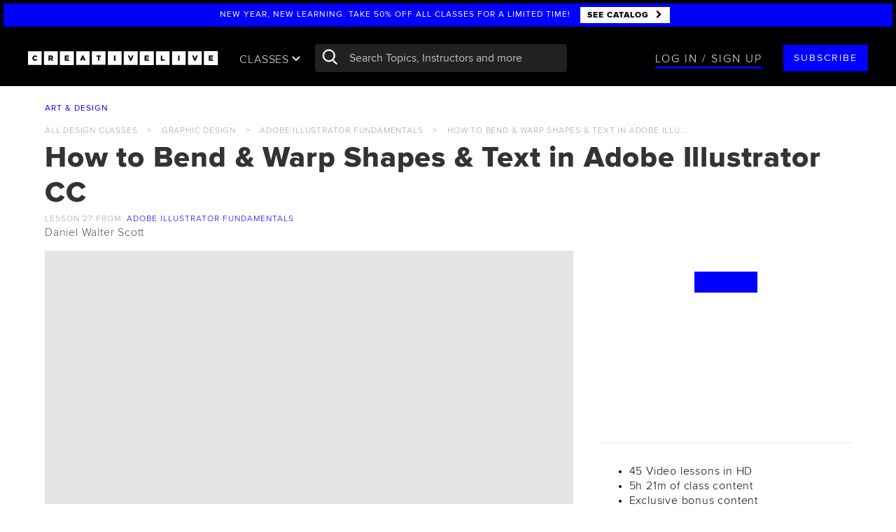

--- FILE ---
content_type: text/html; charset=utf-8
request_url: https://site.creativelive.com/class/adobe-illustrator-fundamentals-daniel-walter-scott-fiverr/lessons/24-how-to-bend-warp-shapes-text-in-adobe-illustrator-cc-5-32
body_size: 164047
content:
<!DOCTYPE html>
<html lang="en" >
<head>
  
<meta charset="utf-8">
<meta http-equiv="X-UA-Compatible" content="IE=edge,chrome=1">
<meta content='width=device-width, initial-scale=1.0' name='viewport' />
<meta name="msvalidate.01" content="7FF77E6993ACDE898D4C207B457E4A42" />

<script type="text/javascript">
  ;window.NREUM||(NREUM={});NREUM.init={privacy:{cookies_enabled:true}};
  window.NREUM||(NREUM={}),__nr_require=function(e,n,t){function r(t){if(!n[t]){var i=n[t]={exports:{}};e[t][0].call(i.exports,function(n){var i=e[t][1][n];return r(i||n)},i,i.exports)}return n[t].exports}if("function"==typeof __nr_require)return __nr_require;for(var i=0;i<t.length;i++)r(t[i]);return r}({1:[function(e,n,t){function r(){}function i(e,n,t){return function(){return o(e,[u.now()].concat(c(arguments)),n?null:this,t),n?void 0:this}}var o=e("handle"),a=e(5),c=e(6),f=e("ee").get("tracer"),u=e("loader"),s=NREUM;"undefined"==typeof window.newrelic&&(newrelic=s);var d=["setPageViewName","setCustomAttribute","setErrorHandler","finished","addToTrace","inlineHit","addRelease"],p="api-",l=p+"ixn-";a(d,function(e,n){s[n]=i(p+n,!0,"api")}),s.addPageAction=i(p+"addPageAction",!0),s.setCurrentRouteName=i(p+"routeName",!0),n.exports=newrelic,s.interaction=function(){return(new r).get()};var m=r.prototype={createTracer:function(e,n){var t={},r=this,i="function"==typeof n;return o(l+"tracer",[u.now(),e,t],r),function(){if(f.emit((i?"":"no-")+"fn-start",[u.now(),r,i],t),i)try{return n.apply(this,arguments)}catch(e){throw f.emit("fn-err",[arguments,this,e],t),e}finally{f.emit("fn-end",[u.now()],t)}}}};a("actionText,setName,setAttribute,save,ignore,onEnd,getContext,end,get".split(","),function(e,n){m[n]=i(l+n)}),newrelic.noticeError=function(e,n){"string"==typeof e&&(e=new Error(e)),o("err",[e,u.now(),!1,n])}},{}],2:[function(e,n,t){function r(e,n){var t=e.getEntries();t.forEach(function(e){"first-paint"===e.name?d("timing",["fp",Math.floor(e.startTime)]):"first-contentful-paint"===e.name&&d("timing",["fcp",Math.floor(e.startTime)])})}function i(e,n){var t=e.getEntries();t.length>0&&d("lcp",[t[t.length-1]])}function o(e){e.getEntries().forEach(function(e){e.hadRecentInput||d("cls",[e])})}function a(e){if(e instanceof m&&!g){var n=Math.round(e.timeStamp),t={type:e.type};n<=p.now()?t.fid=p.now()-n:n>p.offset&&n<=Date.now()?(n-=p.offset,t.fid=p.now()-n):n=p.now(),g=!0,d("timing",["fi",n,t])}}function c(e){d("pageHide",[p.now(),e])}if(!("init"in NREUM&&"page_view_timing"in NREUM.init&&"enabled"in NREUM.init.page_view_timing&&NREUM.init.page_view_timing.enabled===!1)){var f,u,s,d=e("handle"),p=e("loader"),l=e(4),m=NREUM.o.EV;if("PerformanceObserver"in window&&"function"==typeof window.PerformanceObserver){f=new PerformanceObserver(r);try{f.observe({entryTypes:["paint"]})}catch(v){}u=new PerformanceObserver(i);try{u.observe({entryTypes:["largest-contentful-paint"]})}catch(v){}s=new PerformanceObserver(o);try{s.observe({type:"layout-shift",buffered:!0})}catch(v){}}if("addEventListener"in document){var g=!1,y=["click","keydown","mousedown","pointerdown","touchstart"];y.forEach(function(e){document.addEventListener(e,a,!1)})}l(c)}},{}],3:[function(e,n,t){function r(e,n){if(!i)return!1;if(e!==i)return!1;if(!n)return!0;if(!o)return!1;for(var t=o.split("."),r=n.split("."),a=0;a<r.length;a++)if(r[a]!==t[a])return!1;return!0}var i=null,o=null,a=/Version\/(\S+)\s+Safari/;if(navigator.userAgent){var c=navigator.userAgent,f=c.match(a);f&&c.indexOf("Chrome")===-1&&c.indexOf("Chromium")===-1&&(i="Safari",o=f[1])}n.exports={agent:i,version:o,match:r}},{}],4:[function(e,n,t){function r(e){function n(){e(a&&document[a]?document[a]:document[i]?"hidden":"visible")}"addEventListener"in document&&o&&document.addEventListener(o,n,!1)}n.exports=r;var i,o,a;"undefined"!=typeof document.hidden?(i="hidden",o="visibilitychange",a="visibilityState"):"undefined"!=typeof document.msHidden?(i="msHidden",o="msvisibilitychange"):"undefined"!=typeof document.webkitHidden&&(i="webkitHidden",o="webkitvisibilitychange",a="webkitVisibilityState")},{}],5:[function(e,n,t){function r(e,n){var t=[],r="",o=0;for(r in e)i.call(e,r)&&(t[o]=n(r,e[r]),o+=1);return t}var i=Object.prototype.hasOwnProperty;n.exports=r},{}],6:[function(e,n,t){function r(e,n,t){n||(n=0),"undefined"==typeof t&&(t=e?e.length:0);for(var r=-1,i=t-n||0,o=Array(i<0?0:i);++r<i;)o[r]=e[n+r];return o}n.exports=r},{}],7:[function(e,n,t){n.exports={exists:"undefined"!=typeof window.performance&&window.performance.timing&&"undefined"!=typeof window.performance.timing.navigationStart}},{}],ee:[function(e,n,t){function r(){}function i(e){function n(e){return e&&e instanceof r?e:e?f(e,c,o):o()}function t(t,r,i,o){if(!p.aborted||o){e&&e(t,r,i);for(var a=n(i),c=v(t),f=c.length,u=0;u<f;u++)c[u].apply(a,r);var d=s[w[t]];return d&&d.push([b,t,r,a]),a}}function l(e,n){h[e]=v(e).concat(n)}function m(e,n){var t=h[e];if(t)for(var r=0;r<t.length;r++)t[r]===n&&t.splice(r,1)}function v(e){return h[e]||[]}function g(e){return d[e]=d[e]||i(t)}function y(e,n){u(e,function(e,t){n=n||"feature",w[t]=n,n in s||(s[n]=[])})}var h={},w={},b={on:l,addEventListener:l,removeEventListener:m,emit:t,get:g,listeners:v,context:n,buffer:y,abort:a,aborted:!1};return b}function o(){return new r}function a(){(s.api||s.feature)&&(p.aborted=!0,s=p.backlog={})}var c="nr@context",f=e("gos"),u=e(5),s={},d={},p=n.exports=i();p.backlog=s},{}],gos:[function(e,n,t){function r(e,n,t){if(i.call(e,n))return e[n];var r=t();if(Object.defineProperty&&Object.keys)try{return Object.defineProperty(e,n,{value:r,writable:!0,enumerable:!1}),r}catch(o){}return e[n]=r,r}var i=Object.prototype.hasOwnProperty;n.exports=r},{}],handle:[function(e,n,t){function r(e,n,t,r){i.buffer([e],r),i.emit(e,n,t)}var i=e("ee").get("handle");n.exports=r,r.ee=i},{}],id:[function(e,n,t){function r(e){var n=typeof e;return!e||"object"!==n&&"function"!==n?-1:e===window?0:a(e,o,function(){return i++})}var i=1,o="nr@id",a=e("gos");n.exports=r},{}],loader:[function(e,n,t){function r(){if(!x++){var e=E.info=NREUM.info,n=l.getElementsByTagName("script")[0];if(setTimeout(s.abort,3e4),!(e&&e.licenseKey&&e.applicationID&&n))return s.abort();u(w,function(n,t){e[n]||(e[n]=t)});var t=a();f("mark",["onload",t+E.offset],null,"api"),f("timing",["load",t]);var r=l.createElement("script");r.src="https://"+e.agent,n.parentNode.insertBefore(r,n)}}function i(){"complete"===l.readyState&&o()}function o(){f("mark",["domContent",a()+E.offset],null,"api")}function a(){return O.exists&&performance.now?Math.round(performance.now()):(c=Math.max((new Date).getTime(),c))-E.offset}var c=(new Date).getTime(),f=e("handle"),u=e(5),s=e("ee"),d=e(3),p=window,l=p.document,m="addEventListener",v="attachEvent",g=p.XMLHttpRequest,y=g&&g.prototype;NREUM.o={ST:setTimeout,SI:p.setImmediate,CT:clearTimeout,XHR:g,REQ:p.Request,EV:p.Event,PR:p.Promise,MO:p.MutationObserver};var h=""+location,w={beacon:"bam.nr-data.net",errorBeacon:"bam.nr-data.net",agent:"js-agent.newrelic.com/nr-1177.min.js"},b=g&&y&&y[m]&&!/CriOS/.test(navigator.userAgent),E=n.exports={offset:c,now:a,origin:h,features:{},xhrWrappable:b,userAgent:d};e(1),e(2),l[m]?(l[m]("DOMContentLoaded",o,!1),p[m]("load",r,!1)):(l[v]("onreadystatechange",i),p[v]("onload",r)),f("mark",["firstbyte",c],null,"api");var x=0,O=e(7)},{}],"wrap-function":[function(e,n,t){function r(e){return!(e&&e instanceof Function&&e.apply&&!e[a])}var i=e("ee"),o=e(6),a="nr@original",c=Object.prototype.hasOwnProperty,f=!1;n.exports=function(e,n){function t(e,n,t,i){function nrWrapper(){var r,a,c,f;try{a=this,r=o(arguments),c="function"==typeof t?t(r,a):t||{}}catch(u){p([u,"",[r,a,i],c])}s(n+"start",[r,a,i],c);try{return f=e.apply(a,r)}catch(d){throw s(n+"err",[r,a,d],c),d}finally{s(n+"end",[r,a,f],c)}}return r(e)?e:(n||(n=""),nrWrapper[a]=e,d(e,nrWrapper),nrWrapper)}function u(e,n,i,o){i||(i="");var a,c,f,u="-"===i.charAt(0);for(f=0;f<n.length;f++)c=n[f],a=e[c],r(a)||(e[c]=t(a,u?c+i:i,o,c))}function s(t,r,i){if(!f||n){var o=f;f=!0;try{e.emit(t,r,i,n)}catch(a){p([a,t,r,i])}f=o}}function d(e,n){if(Object.defineProperty&&Object.keys)try{var t=Object.keys(e);return t.forEach(function(t){Object.defineProperty(n,t,{get:function(){return e[t]},set:function(n){return e[t]=n,n}})}),n}catch(r){p([r])}for(var i in e)c.call(e,i)&&(n[i]=e[i]);return n}function p(n){try{e.emit("internal-error",n)}catch(t){}}return e||(e=i),t.inPlace=u,t.flag=a,t}},{}]},{},["loader"]);
  ;NREUM.loader_config={accountID:"2872276",trustKey:"2872276",agentID:"630156993",licenseKey:"NRJS-51f002cc32b3fa45722",applicationID:"630156993"}
  ;NREUM.info={beacon:"bam.nr-data.net",errorBeacon:"bam.nr-data.net",licenseKey:"NRJS-51f002cc32b3fa45722",applicationID:"630156993",sa:1}
</script>

<base href="/">

<link rel="prev" href="https://www.creativelive.com/class/adobe-illustrator-fundamentals-daniel-walter-scott-fiverr/lessons/23-making-things-liquid-distorted-in-adobe-illustrator-cc-8-01" />
<link rel="next" href="https://www.creativelive.com/class/adobe-illustrator-fundamentals-daniel-walter-scott-fiverr/lessons/25-drawing-amazing-repeating-shapes-in-adobe-illustrator-cc-5-11" />

<link rel="shortcut icon" href="//cdn2.creativelive.com/img/home/page/favicon.4e40720.png" type="image/x-icon">
<title>How to Bend &amp; Warp Shapes &amp; Text in Adobe Illustrator CC from Adobe Illustrator Beginner Course: The Fundamentals | Fiverr</title>
<link rel="canonical" href="https://www.creativelive.com/class/adobe-illustrator-fundamentals-daniel-walter-scott-fiverr/lessons/24-how-to-bend-warp-shapes-text-in-adobe-illustrator-cc-5-32"/>


<link rel="dns-prefetch" href="//cdn2.creativelive.com">
<link rel="dns-prefetch" href="//mm.creativelive.com">
<link rel="dns-prefetch" href="//site.creativelive.com">
<link rel="dns-prefetch" href="//firehose.creativelive.com">
<link rel="dns-prefetch" href="//refer.creativelive.com">


<link rel="dns-prefetch" href="//www.google-analytics.com">
<link rel="dns-prefetch" href="//cdn.segment.io">
<link rel="dns-prefetch" href="//connect.facebook.net">


<meta name="google-site-verification" content="vujXl1qxwC_M0a8GxvcvAtpJpgEK2TB-jbYNSAuBZSQ" />
<meta name="google-site-verification" content="-tT2ACMVnLaxbe5LktdXsAv0P94V-VgM3bHvQ0WDteg" />
<meta name="google-site-verification" content="8BHVXoC1-A2B3XqlN-UlLX34Kwk8WzbCNejMrOZYejg" />
<meta name="norton-safeweb-site-verification" content="poxvxvrn1cmhbou5h48cqv7lcnolutt0517he-dj61zcrh0lqu3ju1v4-4pgz0wk1yd2dkvu4-or-kenw-4u2n9ld9xwxbsdbk1suside0ahnvz27295p3y53rldjnn0" />

<meta itemprop="name" content="CreativeLive">
<meta name="description" content="Join Daniel Walter Scott for Lesson 27: How to Bend &amp; Warp Shapes &amp; Text in Adobe Illustrator CC of Adobe Illustrator Fundamentals on CreativeLive. Available with seamless streaming across your devices. Get started on your creative journey with the best in creative education taught by world-class instructors. Watch a free lesson today.">
<meta itemprop="description" content="Join Daniel Walter Scott for Lesson 27: How to Bend &amp; Warp Shapes &amp; Text in Adobe Illustrator CC of Adobe Illustrator Fundamentals on CreativeLive. Available with seamless streaming across your devices. Get started on your creative journey with the best in creative education taught by world-class instructors. Watch a free lesson today.">



<meta property="og:site_name" content="CreativeLive"/>
<meta property="fb:app_id" content="406852872685050"/>
<meta property="fb:page_id" content=""/>
<meta property="og:title" content="How to Bend &amp; Warp Shapes &amp; Text in Adobe Illustrator CC from Adobe Illustrator Fundamentals with Daniel Walter Scott | CreativeLive"/>
<meta property="og:url" content="https://www.creativelive.com/class/adobe-illustrator-fundamentals-daniel-walter-scott-fiverr/lessons/24-how-to-bend-warp-shapes-text-in-adobe-illustrator-cc-5-32"/>
<meta property="og:description" content="Join Daniel Walter Scott for Lesson 27: How to Bend &amp; Warp Shapes &amp; Text in Adobe Illustrator CC of Adobe Illustrator Fundamentals on CreativeLive. Available with seamless streaming across your devices. Get started on your creative journey with the best in creative education taught by world-class instructors. Watch a free lesson today."/>
<meta property="og:type" content="product"/>
<meta property="og:image" content="https://mm.creativelive.com/fit/https%3A%2F%2Fagc.creativelive.com%2Fagc%2FFIVERR-340921%2FIllustrator_Fundamentals.jpg/webp/640?overlay=play"/>
<meta property="og:price:amount" content="29"/>
<meta property="product:price:currency" content="USD"/>


<meta name="twitter:card" content="summary_large_image">
<meta name="twitter:site" content=""/>
<meta name="twitter:creator" content=""/>
<meta name="twitter:account_id" content="18880638"/>
<meta name="twitter:title" content="How to Bend &amp; Warp Shapes &amp; Text in Adobe Illustrator CC from Adobe Illustrator Fundamentals with Daniel Walter Scott | CreativeLive"/>
<meta name="twitter:description" content="Join Daniel Walter Scott for Lesson 27: How to Bend &amp; Warp Shapes &amp; Text in Adobe Illustrator CC of Adobe Illustrator Fundamentals on CreativeLive. Available with seamless streaming across your devices. Get started on your creative journey with the best in creative education taught by world-class instructors. Watch a free lesson today."/>
<meta name="twitter:image" content="https://mm.creativelive.com/fit/https%3A%2F%2Fagc.creativelive.com%2Fagc%2FFIVERR-340921%2FIllustrator_Fundamentals.jpg/webp/640?overlay=play"/>



<link rel="apple-touch-icon" href="https://downloads.creativelive.com/touch-icons/touch-icon-iphone.png">
<link rel="apple-touch-icon" sizes="76x76" href="https://downloads.creativelive.com/touch-icons/touch-icon-ipad.png">
<link rel="apple-touch-icon" sizes="120x120" href="https://downloads.creativelive.com/touch-icons/touch-icon-iphone-retina.png">
<link rel="apple-touch-icon" sizes="152x152" href="https://downloads.creativelive.com/touch-icons/touch-icon-ipad-retina.png">




<meta name="robots" content="noindex">



<link rel="stylesheet" href="//cdn2.creativelive.com/p/css/vendor/main.d347fbb.css">
<link rel="stylesheet" href="//cdn2.creativelive.com/p/css/global/main.cb5b324.css">
<style>
.appear[data-src], .appear[data-bkg], .appear [data-src], .appear [data-bkg] {
  opacity: 0;
  transition: opacity .2s ease-in;
  -webkit-transform: translateZ(0);
  -moz-transform: translateZ(0);
  transform: translateZ(0);
}
.appeared[data-src], .appeared[data-bkg], .appeared [data-src], .appeared [data-bkg] {
  opacity: 1;
}

</style>


<!-- CookiePro Cookies Consent Notice start for www.creativelive.com -->
  <script src="https://cookie-cdn.cookiepro.com/scripttemplates/otSDKStub.js"  type="text/javascript" charset="UTF-8" data-domain-script="262232f0-7ecc-49e0-b7db-449c679d6fb1" ></script>
  <script type="text/javascript">
    function OptanonWrapper() { }
  </script>
  <!-- CookiePro Cookies Consent Notice end for www.creativelive.com -->



<script
    src="https://code.jquery.com/jquery-3.6.0.min.js"
    integrity="sha256-/xUj+3OJU5yExlq6GSYGSHk7tPXikynS7ogEvDej/m4="
    crossorigin="anonymous"></script>
  
<script>window.jQuery || document.write('<script src="https://site.creativelive.com/static-js/jquery.min.js"><\/script>')</script>
  

<script>
  (function(d, s, id){
     var js, fjs = d.getElementsByTagName(s)[0];
     if (d.getElementById(id)) {return;}
     js = d.createElement(s); js.id = id;
     js.src = "//connect.facebook.net/en_US/sdk.js";
     fjs.parentNode.insertBefore(js, fjs);
   }(document, 'script', 'facebook-jssdk'));
</script>

<script>
window.rind = {"app":{},"config":{"activateTrial":{"enable":false},"analytics":{"conversions_enabled":false,"convert_events":["Product Viewed","Products Searched","Product Added","Starred","Registration Complete","Checkout Started","Order Completed","Subscription Update"],"cookies":{"master":{"domain":".creativelive.com","name":"cc-dev","path":"/","ttl":315360000000}}},"appStoreUrl":"https://itunes.apple.com/app/creativelive/id909481314","assets":{"compiled":true,"css":{"$default":["vendor/main","global/main"],"$filter":"template","course/page/marketing/index":["vendor/main","global/main-class"]},"js":{"$default":[["global/common/angular-bundle"],["global/site-deps"],["global/common/cl-app"]],"$filter":"template","bundle/page/main":[["global/common/angular-bundle"],["global/site-deps"],["global/common/cl-app"],["global/bundles/bundle"]],"catalog/page/main":[["global/common/angular-bundle"],["global/site-deps"],["global/common/cl-app"],["global/bundles/catalog"]],"channel/live/main":[["global/common/angular-bundle"],["global/site-deps"],["global/common/cl-app"],["global/bundles/live"]],"course/page/main":[["global/common/angular-bundle"],["global/site-deps"],["global/common/cl-app"],["global/bundles/course"]],"course/page/marketing/index":[["global/common/angular-bundle-trimmed"],["global/site-deps"],["global/common/class-mktg-app"]],"course/page/new":[["global/common/angular-bundle"],["global/site-deps"],["global/common/cl-app"],"global/bundles/course"],"course/page/transcript":[["global/common/angular-bundle"],["global/site-deps"],["global/common/cl-app"],"global/bundles/course"],"ecommerce/page/main":[["global/common/angular-bundle"],["global/site-deps","https://js.braintreegateway.com/web/3.109.0/js/client.min.js","https://js.braintreegateway.com/web/3.109.0/js/hosted-fields.min.js","https://js.braintreegateway.com/web/3.109.0/js/paypal-checkout.min.js"],["global/common/cl-app"],["global/bundles/ecommerce"]],"ecommerce/page/new/main":[["global/common/angular-bundle"],["global/site-deps","https://js.braintreegateway.com/js/braintree-2.30.0.min.js"],["global/common/cl-app"],["global/bundles/ecommerce"]],"gallery/course/main":[["global/common/angular-bundle"],["global/site-deps","//connect.facebook.net/en_US/sdk.js"],["global/common/cl-app"],["global/bundles/gallery"]],"home/page/main":[["global/common/angular-bundle"],["global/site-deps"],["global/common/cl-app"],["global/bundles/home"]],"instructor/page/main":[["global/common/angular-bundle"],["global/site-deps"],["global/common/cl-app"],"global/bundles/instructor"],"mycourses/page/main":[["global/common/angular-bundle"],["global/site-deps"],["global/common/cl-app"],"global/bundles/mycourses"],"pages/custom-new-class":[["global/common/angular-bundle"],["global/site-deps"],["global/common/class-app"],["global/bundles/pages"]],"pages/main":[["global/common/angular-bundle"],["global/site-deps"],["global/common/cl-app"],["global/bundles/pages"]],"staticfiles/diagnostic":[["global/common/angular-bundle"],["global/common/angular-bundle-trimmed"],["global/site-deps"],["global/bundles/pages"],["global/common/class-mktg-app"],["global/common/banner-app"],["global/bundles/ecommerce"],["global/bundles/gallery"],["global/bundles/user"],["global/bundles/profile"],["global/bundles/mycourses"],["global/bundles/instructor"],["global/bundles/catalog"],["global/common/cl-app"],["global/bundles/home"]],"user/email-verify/main":[["global/common/angular-bundle"],["global/site-deps"],["global/common/cl-app"],["global/bundles/user"]],"user/masquerade/main":[["global/common/angular-bundle"],["global/site-deps"],["global/common/cl-app"],["global/bundles/user"]],"user/orders/main":[["global/common/angular-bundle"],["global/site-deps"],["global/common/cl-app"],"global/bundles/mycourses"],"user/reset-password/page/main":[["global/common/angular-bundle"],["global/site-deps"],["global/common/cl-app"],"global/bundles/profile"]},"templates":{"$default":["templates/heading","templates/banner-top","templates/cl-auth","templates/cl-verify","templates/form","templates/search-autocomplete","templates/page-footer","templates/cta","templates/icon"],"auth/login/page/banner":[]}},"auth":{"cookie":"www.creativelive.com","storage":"session"},"bargainShopper":{"maxPrice":2000},"bffCacheRules":{"courseId":{"ttl":86400}},"cardStorageKey":"card","catalog":{"showBackToBiz":true,"showFastClass":true,"showLessons":false,"showPrices":false},"cdn":{"agc":"agc.creativelive.com","artifacts":"cdn2.creativelive.com","assets":"cdn2.creativelive.com","captions":"captions.creativelive.com","content":"cdn2.creativelive.com","data":"site.creativelive.com","keyframes":"keyframes.creativelive.com","ugc":"ugc.creativelive.com"},"classMktgPage":{"defaultTopic":"general","enableTraitsBucketing":false,"traitsBucketPrefix":"bucket_mktg_class","whitelistedCategories":[],"whitelistedSlugs":[]},"cltv":{"consecutiveIntervalsToMarkAsOffline":3,"percentageOfLiveToCompleteBeforeSwitching":70,"secondsToPollOfflineBroadcasts":5},"contentTypeMap":{"bundle":"bundles","bundles":"bundles","conference":"bundles","conferences":"bundles","course":"courses","courses":"courses"},"cookieconsent":{"cookiepro_data":"262232f0-7ecc-49e0-b7db-449c679d6fb1","enabled":true},"creatorPass":{"allowALCPurchase":true,"apm":{"enable":false},"contentId":"5b9804cdb6ea040006d8be79","disabledSlugs":["creator-pass"],"planProductIds":["5b9ab6a100639b0008609e2a","5c1d66bdee44f2000505d8c0","5fa51222b094f082dc82f9ed"],"planSkus":["301474","301500","301819"]},"current_terms_date":"2025-05-08","current_terms_end_date":"2026-03-08","current_terms_start_date":"2025-05-08","ecom":{"hideOrderPricesForSubSlugs":["back-to-biz"],"taxedStates":["WA"]},"enableExtolePass":true,"enableRegEmailGate":true,"enableSegmentV2":true,"enterprise_oauth":{"domain_to_sub_id":{"5rr5.co":"5ba922948ef6560007fd272d","clearvoice.com":"61f42b96baf0fae678e20266","creativelive.com":"58b5d5cb63e84f0f55e66301","fiverr.com":"6165db9c7e1d209e74c9e3bf","sltconsulting.co":"6470ed19e146cdf3436976b7","stoketalent.com":"61f42bb04698e267bb660eef","workingnotworking.com":"61f42b6da0237a563c9da835"}},"env":"prod","excludedRegEmails":["eng-test@creativelive.com"],"facebook":{"app_id":"406852872685050","app_version":"v3.2"},"globalNav":{"CPHeaderCTAUrlBlacklist":["/microsoft","/creator-pass"],"channels":[{"categoryId":"5503288e81dd8b840d980475","navBackgroundImage":"'https://agc.creativelive.com/agc/pages/ChannelPage_PhotoVideo.jpg'","slug":"photography","subHeadings":[{"name":"essentials","topics":["562fe0b590563b0156800c6f","59efb4f891d4880500df7b52","562fe0b590563b0156800c6c","562fe0b590563b0156800c73","59f26b14add0eb060065aede"]},{"name":"software","topics":["562fe0b590563b0156800c7a","562fe0b590563b0156800c79","5aba9dd4bec54f05005a1ac0","562fe0b590563b0156800c7c","59f111d5079ca70600b5d637"]},{"name":"genres","topics":["571ab70e67ce2109459c8a3e","562fe0b590563b0156800c74","59f0d09754841c070097bd61","562fe0b590563b0156800c71","571aa97980d5813a20e07508","59efe1978f1d2c07001062d6","562fe0b590563b0156800c72","571aa98180d5813a20e07509","562fe0b590563b0156800c76","562fe0b590563b0156800c70","59efbc6de325600700a5e983","562fe0b590563b0156800c6e"]},{"name":"techniques","topics":["571aa7ccf882b4b37bedb253","5aba8c63bb576c07009359c6","562fe0b590563b0156800c78","5a21a5cd6cafec0500a472b7","562fe0b590563b0156800c77"]},{"name":"cameras","topics":["562fe0b590563b0156800c6d","5a15d0ebe6e7eb0500c8ce27","5a15c93655d39805009bf8a0","5a15d548552783060060e356"]}],"title":"photo & video"},{"categoryId":"5503288e81dd8b840d980477","navBackgroundImage":"'https://agc.creativelive.com/agc/pages/moneyandlifestock.jpg'","slug":"business","subHeadings":[{"name":"self improvement","topics":["562fe0b590563b0156800c5c","562fe0b590563b0156800c55","571aa26b80d5813a20e074d8","562fe0b590563b0156800c58","562fe0b590563b0156800c5b"]},{"name":"skills","topics":["562fe0b590563b0156800c5e","59b86ed6f2e269050097d2a6","5a7a3a789091140600c43150","562fe0b590563b0156800c56"]},{"name":"entrepreneurship","topics":["562fe0b590563b0156800c53","562fe0b590563b0156800c57","571aa81767ce2109459c89a7","562fe0b590563b0156800c60","562fe0b590563b0156800c54","571aa81eb9cadc2d535df9a4","562fe0b590563b0156800c5f"]}],"title":"money & life"},{"categoryId":"5503288e81dd8b840d980476","navBackgroundImage":"'https://agc.creativelive.com/agc/pages/artanddesignrachel.jpg'","slug":"design","subHeadings":[{"name":"essentials","topics":["562fe0b590563b0156800c3d","562fe0b590563b0156800c32","571aa7eef882b4b37bedb255","562fe0b590563b0156800c33","56325d820c86a24b51eda460"]},{"name":"fundamentals","topics":["562fe0b590563b0156800c34","571aa7d880d5813a20e07505","562fe0b590563b0156800c36","59f366900955310500874a2c","562fe0b590563b0156800c31","572778b48e0a1e874e1a50df","5a15d71ec23bf4060059d83b","562fe0b590563b0156800c33","571aa7f9f882b4b37bedb256","562fe0b590563b0156800c35","562fe0b590563b0156800c3a"]},{"name":"software","topics":["5aba7e4f4c0eef0600be5be7","562fe0b590563b0156800c38","562fe0b590563b0156800c37","562fe0b590563b0156800c39","571aa7f5c12c332409fbc30f"]}],"title":"art & design"},{"categoryId":"5503288e81dd8b840d980473","navBackgroundImage":"'https://agc.creativelive.com/agc/pages/ChannelPage_CraftMaker.jpg'","slug":"craft","subHeadings":[{"name":"papercraft","topics":["562fe0b590563b0156800c4c","5aba79e71227970600dd42fe","562fe0b590563b0156800c42","562fe0b590563b0156800c47","562fe0b590563b0156800c41","571aa877b9cadc2d535df9a5"]},{"name":"food & home","topics":["562fe0b590563b0156800c46","562fe0b590563b0156800c48","562fe0b590563b0156800c52","562fe0b590563b0156800c49"]},{"name":"needlecraft","topics":["5aba87ef67e0380600e8b136","562fe0b590563b0156800c50","562fe0b590563b0156800c4f","562fe0b590563b0156800c4b","562fe0b590563b0156800c51","562fe0b590563b0156800c44","562fe0b590563b0156800c43","562fe0b590563b0156800c4d","562fe0b590563b0156800c4e"]},{"name":"jewelry design","topics":["562fe0b590563b0156800c45"]},{"name":"business","topics":["562fe0b590563b0156800c40","5b048b4e9480be060011509c","5b03582e28d7630500da3b41"]}],"title":"craft & maker"},{"categoryId":"5503288e81dd8b840d980472","navBackgroundImage":"'https://agc.creativelive.com/agc/pages/ChannelPage_v3MusicAudio.jpg'","slug":"audio","subHeadings":[{"name":"essentials","topics":["562fe0b590563b0156800c65","562fe0b590563b0156800c68","562fe0b590563b0156800c64","562fe0b590563b0156800c66","562fe0b590563b0156800c6a"]},{"name":"software","topics":["563d383d45ea6f2b5a5231ba","563d383c45ea6f2b5a522eca","563d383d45ea6f2b5a523198","563d383d45ea6f2b5a52316d","563d383c45ea6f2b5a522f15"]},{"name":"technique","topics":["563d383c45ea6f2b5a522f2b","562fe0b590563b0156800c62","563d383c45ea6f2b5a522f2a","562fe0b590563b0156800c69","562fe0b590563b0156800c6b","563d383c45ea6f2b5a522ee1","562fe0b590563b0156800c61","5aba7898c0edfd07002b0213","563d383d45ea6f2b5a523114"]}],"title":"music & audio"}],"defaultBackgroundImage":"'https://agc.creativelive.com/agc/pages/global_nav_default_img.jpg'"},"google":{"app_api_key":"AIzaSyD4yLRikx3qIe8bmAYSOP8DnM-EuT-fhWU","app_id":"524854808006-2ljn2n00ffm73gnt1fi1jiabfkf963te.apps.googleusercontent.com"},"goptimize":{"container_id":"GTM-5XNQ3ZK","exp_and_variant_map":{"buy_more":{"0":"original","1":"more_button","2":"cart_link","3":"more_button_cart_link"},"cltv_reg_gate_timing":{"0":"original","1":"5_minutes"},"cp_funnel_phase_2":{"0":"original","1":"get_access_bargain"},"cp_funnel_phase_3":{"0":"original","1":"get_access_bargain"},"feb_cp_banner":{"0":"cp-promotion","1":"cp-promotion-test-1","2":"cp-promotion-test-2","3":"cp-promotion-test-3"},"product_page_cta":{"0":"original","1":"one_cta"}},"exp_name_to_id":{"buy_more":"cavI-rZCRJuRku-8xf_7kg","cltv_reg_gate_timing":"lkmR2qwGQPumbngZcAS-CA","cp_funnel_phase_2":"rjB25W8DQ7q9BKLJysO-fw","cp_funnel_phase_3":"IGilEYXRTXqou5TCUqMpHA","feb_cp_banner":"u_CumetJRQ6gR-xxEYdG-Q","price_anchoring_modal":"oZqf7jKLQZWOf8CO-V2B0A","product_page_cta":"ZrBABDGxQfmUILw0MM-P6g"}},"hapiRateLimit":{"loginRequestsPer10Minutes":20},"hostname":{"api":"live.crlv.io/api","blog":"www.creativelive.com/blog","page":"www.creativelive.com","protocol":"https"},"leon":{"api-prefix":"https://www.creativelive.com/api","auth-cookie":"www.creativelive.com","enable":true,"server-prefix":"https://www.creativelive.com/nexus","socket-url":"wss://www.creativelive.com/nexusws"},"lessonPlayLimits":{"interval":30000,"lessons":5},"linkToLessons":true,"lms":{"updateInterval":30000},"logGCStats":false,"logSessionDiagnostics":true,"logging":{"color":false,"debug":false},"magickmangler":"mm.creativelive.com","newMyCL":{"enable":true},"newrelic":{"app_name":"ganges-prod","enableProdBrowser":true,"enabled":true,"ignore_status_codes":[400,401,403,404,422],"labels":"Cluster:live;Ezbake-Tag:welcome-back","license":"935b85ea0fbe3f659566b765f662c2f94232NRAL","logging_filepath_base":"/data/log/"},"optimizely":{"api_url":"https://api.optimizely.com/v2","cookieDomain":"www.creativelive.com","cookieName":"clVariationBuckets","experiments_endpoint":"/experiments","project":"254475908","token":"2:4R11qoN8j-nGa4k_9uG9Gk6daslvUFAN0TuZSHlKMe7gnLtyo6pU"},"pipeline":{"cluster":"live","hostname":"www.creativelive.com"},"port":3005,"prod":{"cdn":{"agc":"agc.creativelive.com","artifacts":"cdn2.creativelive.com","assets":"cdn2.creativelive.com","captions":"captions.creativelive.com","content":"cdn2.creativelive.com","data":"site.creativelive.com","keyframes":"keyframes.creativelive.com","ugc":"ugc.creativelive.com"},"magickmangler":"mm.creativelive.com"},"protocol":"https","pubnub":{"publish_key":"pub-c-a2178e11-3579-4d65-a6dc-dc16d3dada11","subscribe_key":"sub-c-18d27ad2-ecf0-11e3-9b8c-02ee2ddab7fe"},"recaptcha":{"enabled":true,"script_url":"https://www.recaptcha.net/recaptcha/api.js","site_key":"6LdWnucUAAAAAKvM7vqYIFyd_PTnCfNCKQAeAI3j"},"registrationNumbers":{"britishColumbia":"PST-1564-1055","ca":"770817302RT0001","nz":"132-765-812","quebec":"NR00016501"},"search":{"api":"live.crlv.io/search","protocol":"https"},"seo":{"noindex":{"default":false,"exceptions":["firehose.creativelive.com","stage.creativelive.com","site.creativelive.com","live.creativelive.com","refer.creativelive.com"]}},"sessionService":{"tokenRefreshMin":4},"showNavTutorial":false,"showTranscriptPages":true,"smartbanner":{"content":"app-id=909481314","enabled":false,"minMajorVersion":10},"social":{"default_image":"https://downloads.creativelive.com/social/Facebook_1600x1227.jpg"},"templates":{"cache":true,"preload":true},"tracking":{"gaq":{"account":"UA-15762821-1","domain":"creativelive.com"},"googletagmanager":"GTM-SPRH3","segmentio":"6qc8xtyosr"},"transition":{"disableEcom":false,"disableOnair":true,"disableReg":false,"requireLogin":false},"twitter":{"account_id":"18880638","site":"@CreativeLive"},"validSSL":false,"vat":{"AU":"300009217236","CH":"CHE-247.915.675 MWST","EU":"EU826020180","eu_countries":{"at":"austria","be":"belgium","bg":"bulgaria","cy":"cyprus","cz":"czech republic","de":"germany","dk":"denmark","ee":"estonia","el":"greece","es":"spain","fi":"finland","fr":"france","gb":"united kingdom","hr":"croatia","hu":"hungary","ie":"ireland","it":"italy","lt":"lithuania","lu":"luxembourg","lv":"latvia","mt":"malta","nl":"the netherlands","pl":"poland","pt":"portugal","ro":"romania","se":"sweden","si":"slovenia","sk":"slovakia"},"norway":"2016567"},"verticals":[{"_id":"54646cd96b47bb321cfaec83","slug":"photography","title":"photo & video"},{"_id":"54646cd96b47bb321cfaec85","slug":"design","title":"art & design"},{"_id":"54646cd96b47bb321cfaec84","slug":"audio","title":"music & audio"},{"_id":"54646cd96b47bb321cfaec87","slug":"craft","title":"craft & maker"},{"_id":"54646cd96b47bb321cfaec86","slug":"business","title":"money & life"}],"videoUsage":{"api":{"url":"/api/tracking/usage"},"cache":{"ttl":216000000},"enabled":true,"monitor":{"interval":60000},"sync":{"interval":300000}},"wellKnown":{"appleAppSiteConfig":{"addTopicsAndChannels":true,"appIDs":["WFFE79RH2J.com.creativelive.creativelive","WFFE79RH2J.com.creativelive.creativeliveadhoc","iterable"],"basePaths":["/onair","/mycourses","/my-classes","/explore"],"photoAppIDs":["WFFE79RH2J.com.creativelive.masterphotography","WFFE79RH2J.com.creativelive.masterphotographyadhoc"],"photoAppPaths":["/apps/dailyfocus","/apps/dailyfocus/*"]}}},"context":{"assets":{"css":"<link rel=\"stylesheet\" href=\"//cdn2.creativelive.com/p/css/vendor/main.d347fbb.css\">\n<link rel=\"stylesheet\" href=\"//cdn2.creativelive.com/p/css/global/main.cb5b324.css\">","js":["//cdn2.creativelive.com/p/js/global/common/angular-bundle.64c7620.js","//cdn2.creativelive.com/p/js/global/site-deps.deed32e.js","//cdn2.creativelive.com/p/js/global/common/class-app.3e55e7e.js","//cdn2.creativelive.com/p/js/global/bundles/pages.3775933.js"]},"globalNavConfig":{"CPHeaderCTAUrlBlacklist":["/microsoft","/creator-pass"],"channels":[{"_id":"5503288e81dd8b840d980475","categoryId":"5503288e81dd8b840d980475","description":"Online photography classes are a flexible way to improve your photography skills. Watch online photography classes taught by world-class photographers today.","head_title":"All Photography Classes","image":{"bucket":"cl-agc","key":"agc/banners/Photo___Video.jpg"},"is_primary":true,"navBackgroundImage":"'https://agc.creativelive.com/agc/pages/ChannelPage_PhotoVideo.jpg'","order":1,"seo_header":"All Photography Classes","slug":"photography","subHeadings":[{"name":"essentials","topics":[{"_id":"562fe0b590563b0156800c6f","flags":{"featured":false,"onboarding":true},"image":{"bucket":"cl-agc","key":"agc/banners/Catalog_Banner_Photo__0001_Photo_Biz_Mktg_1732x1155_Purchased_219559.jpg"},"name":"Business","path":"photography/business","primary_category":"5503288e81dd8b840d980475","slug":"business"},{"_id":"59efb4f891d4880500df7b52","flags":{"featured":false,"onboarding":false},"image":{"bucket":"cl-agc","key":"agc/banners/Catalog_Banner__0011_Photo_FreeClass_Beginning_Photography_Shoot-1_Freephotoclass.jpg"},"name":"Free Photography Classes","path":"photography/free-courses","primary_category":"5503288e81dd8b840d980475","slug":"free-courses"},{"_id":"562fe0b590563b0156800c6c","flags":{"featured":false,"onboarding":true},"image":{"bucket":"cl-agc","key":"agc/banners/Catalog_Banner__0009_Photo_Fundamentals_CreativeStudios.MattMcMonagle-5829_fundamentals.jpg"},"name":"Fundamentals","path":"photography/fundamentals","primary_category":"5503288e81dd8b840d980475","slug":"fundamentals"},{"_id":"562fe0b590563b0156800c73","flags":{"featured":true,"onboarding":true},"image":{"bucket":"cl-agc","key":"agc/banners/Catalog_Banner_Photo__0012_Photo_Lighting_1951x2922_Purchased_654649.jpg"},"name":"Lighting","path":"photography/lighting","primary_category":"5503288e81dd8b840d980475","slug":"lighting"},{"_id":"59f26b14add0eb060065aede","flags":{"featured":true,"onboarding":true},"image":{"bucket":"cl-agc","key":"agc/banners/Catalog_Banner__0012_Photo_Posing_Stocksy_txp3af6e914r0u000_Medium_748619_(1)_posing.jpg"},"name":"Posing","path":"photography/photography-poses","primary_category":"5503288e81dd8b840d980475","slug":"photography-poses"}]},{"name":"software","topics":[{"_id":"562fe0b590563b0156800c7a","flags":{"featured":false,"onboarding":true},"image":{"bucket":"cl-agc","key":"agc/banners/Catalog_Banner__0024_Photo_Lightroom_Perfect_exposure1_Platt_lightroom.jpg"},"name":"Adobe Lightroom","path":"photography/lightroom","primary_category":"5503288e81dd8b840d980475","slug":"lightroom"},{"_id":"562fe0b590563b0156800c79","flags":{"featured":true,"onboarding":true},"image":{"bucket":"cl-agc","key":"agc/banners/Catalog_Banner_Photo__0014_Photo_Photoshop_1600x900_CL_Image.jpg"},"name":"Adobe Photoshop","path":"photography/adobe-photoshop","primary_category":"5503288e81dd8b840d980475","slug":"adobe-photoshop"},{"_id":"5aba9dd4bec54f05005a1ac0","flags":{"featured":false,"onboarding":false},"name":"Adobe Premiere Pro","path":"photography/adobe-premiere-pro","primary_category":"5503288e81dd8b840d980475","slug":"adobe-premiere-pro"},{"_id":"562fe0b590563b0156800c7c","flags":{"featured":false,"onboarding":false},"image":{"bucket":"cl-agc","key":"agc/banners/Catalog_Banner__0025_Photo_FinalCut_08012016_145012_finalcut.jpg"},"name":"Final Cut Pro X","path":"photography/final-cut","primary_category":"5503288e81dd8b840d980475","slug":"final-cut"},{"_id":"59f111d5079ca70600b5d637","flags":{"featured":false,"onboarding":false},"image":{"bucket":"cl-agc","key":"agc/banners/Catalog_Banner__0007_Photo_PostProcessing_AdobeStock_116136902_postprocessing.jpg"},"name":"Post-Processing","path":"photography/post-processing","primary_category":"5503288e81dd8b840d980475","slug":"post-processing"}]},{"name":"genres","topics":[{"_id":"571ab70e67ce2109459c8a3e","flags":{"featured":false,"onboarding":false},"image":{"bucket":"cl-agc","key":"agc/banners/Catalog_Banner_Photo__0003_Photo_Adventure_1674x1195_Purchased_392240.jpg"},"name":"Adventure & Sports","path":"photography/adventure-sports","primary_category":"5503288e81dd8b840d980475","slug":"adventure-sports"},{"_id":"562fe0b590563b0156800c74","flags":{"featured":false,"onboarding":true},"image":{"bucket":"cl-agc","key":"agc/banners/Catalog_Banner_Photo__0006_Photo_Commercial_1733x1155_Purchased_784578.jpg"},"name":"Commercial","path":"photography/commercial","primary_category":"5503288e81dd8b840d980475","slug":"commercial"},{"_id":"59f0d09754841c070097bd61","flags":{"featured":false,"onboarding":false},"image":{"bucket":"cl-agc","key":"agc/banners/Catalog_Banner__0008_Photo_Documentary_AdobeStock_57616353_documentary.jpg"},"name":"Documentary","path":"photography/documentary-photography","primary_category":"5503288e81dd8b840d980475","slug":"documentary-photography"},{"_id":"562fe0b590563b0156800c71","flags":{"featured":false,"onboarding":false},"image":{"bucket":"cl-agc","key":"agc/banners/Catalog_Banner_Photo__0008_Photo_Family_1733x1155_Purchased_675366.jpg"},"name":"Family & Lifestyle","path":"photography/family-lifestyle","primary_category":"5503288e81dd8b840d980475","slug":"family-lifestyle"},{"_id":"571aa97980d5813a20e07508","flags":{"featured":false,"onboarding":true},"image":{"bucket":"cl-agc","key":"agc/banners/Catalog_Banner_Photo__0004_Photo_Fine_Art_2925x1949_Purchased_72989.jpg"},"name":"Fine Art","path":"photography/fine-art","primary_category":"5503288e81dd8b840d980475","slug":"fine-art"},{"_id":"59efe1978f1d2c07001062d6","flags":{"featured":false,"onboarding":false},"image":{"bucket":"cl-agc","key":"agc/banners/Catalog_Banner__0019_Photo_FoodPhotog_Dan_Yelle_McNeely_Photography_Seattle_Wedding_Photographer.0113_foodphotog.jpg"},"name":"Food Photography","path":"photography/food-photography-tips","primary_category":"5503288e81dd8b840d980475","slug":"food-photography-tips"},{"_id":"562fe0b590563b0156800c72","flags":{"featured":false,"onboarding":false},"image":{"bucket":"cl-agc","key":"agc/banners/Catalog_Banner_Photo__0005_Photo_Glamour___Beauty_2670x2135_Purchased_344683_V2.jpg"},"name":"Glamour & Beauty","path":"photography/glamour-and-beauty","primary_category":"5503288e81dd8b840d980475","slug":"glamour-and-beauty"},{"_id":"571aa98180d5813a20e07509","flags":{"featured":false,"onboarding":false},"image":{"bucket":"cl-agc","key":"agc/banners/Catalog_Banner__0023_Photo_Newborn_Saint_NB306_newborn.jpg"},"name":"Newborn Photography","path":"photography/newborn","primary_category":"5503288e81dd8b840d980475","slug":"newborn"},{"_id":"562fe0b590563b0156800c76","flags":{"featured":false,"onboarding":true},"image":{"bucket":"cl-agc","key":"agc/banners/Catalog_Banner_Photo__0010_Photo_Outdoor__1733x1155_Purchased_640059.jpg"},"name":"Outdoor","path":"photography/outdoor-and-landscape","primary_category":"5503288e81dd8b840d980475","slug":"outdoor-and-landscape"},{"_id":"562fe0b590563b0156800c70","flags":{"featured":true,"onboarding":true},"image":{"bucket":"cl-agc","key":"agc/banners/Catalog_Banner_Photo__0013_Photo_Portrait_1732x1155_Purchased_48343.jpg"},"name":"Portrait Photography","path":"photography/portrait","primary_category":"5503288e81dd8b840d980475","slug":"portrait"},{"_id":"59efbc6de325600700a5e983","flags":{"featured":false,"onboarding":false},"image":{"bucket":"cl-agc","key":"agc/banners/Catalog_Banner__0022_Photo_Street_AshleyGilbertson-1._streetjpg.jpg"},"name":"Street photography","path":"photography/street-photography-tutorials","primary_category":"5503288e81dd8b840d980475","slug":"street-photography-tutorials"},{"_id":"562fe0b590563b0156800c6e","flags":{"featured":false,"onboarding":true},"image":{"bucket":"cl-agc","key":"agc/banners/Catalog_Banner_Photo__0009_Photo_Wedding_1733x1155_Purchased_896968.jpg"},"name":"Wedding Photography","path":"photography/wedding","primary_category":"5503288e81dd8b840d980475","slug":"wedding"}]},{"name":"techniques","topics":[{"_id":"571aa7ccf882b4b37bedb253","flags":{"featured":false,"onboarding":false},"image":{"bucket":"cl-agc","key":"agc/banners/Catalog_Banner__0026_Photo_Drone_Stocksy_txp97a9f0cfHqr000_Original_840786_drone.jpg"},"name":"Aerial & Drone","path":"photography/aerial-drone","primary_category":"5503288e81dd8b840d980475","slug":"aerial-drone"},{"_id":"5aba8c63bb576c07009359c6","flags":{"featured":false,"onboarding":false},"name":"Filmmaking","path":"photography/filmmaking","primary_category":"5503288e81dd8b840d980475","slug":"filmmaking"},{"_id":"562fe0b590563b0156800c78","flags":{"featured":false,"onboarding":false},"image":{"bucket":"cl-agc","key":"agc/banners/Catalog_Banner_Photo__0002_Photo_Mobile_1728x1158_Purchased_572321.jpg"},"name":"Mobile Photography","path":"photography/mobile-photography","primary_category":"5503288e81dd8b840d980475","slug":"mobile-photography"},{"_id":"5a21a5cd6cafec0500a472b7","flags":{"featured":false,"onboarding":false},"name":"Speedlights","path":"photography/speedlight-photography","primary_category":"5503288e81dd8b840d980475","slug":"speedlight-photography"},{"_id":"562fe0b590563b0156800c77","flags":{"featured":false,"onboarding":false},"image":{"bucket":"cl-agc","key":"agc/banners/Catalog_Banner_Photo__0007_Photo_Film___Video_3000x2373_Purchased_137401.jpg"},"name":"Videography","path":"photography/film-and-video","primary_category":"5503288e81dd8b840d980475","slug":"film-and-video"}]},{"name":"cameras","topics":[{"_id":"562fe0b590563b0156800c6d","flags":{"featured":false,"onboarding":false},"image":{"bucket":"cl-agc","key":"agc/banners/Catalog_Banner_Photo__0011_Camera_Guides___Cameras_1733x1155_Purchased_828127.jpg"},"name":"Camera Guides","path":"photography/camera-fast-starts","primary_category":"5503288e81dd8b840d980475","slug":"camera-fast-starts"},{"_id":"5a15d0ebe6e7eb0500c8ce27","flags":{"featured":false,"onboarding":false},"image":{"bucket":"cl-agc","key":"agc/banners/Catalog_Banner__0002_Photo_Canon_AdobeStock_64563572canon.jpg"},"name":"Canon Tutorials","path":"photography/canon-tutorials","primary_category":"5503288e81dd8b840d980475","slug":"canon-tutorials"},{"_id":"5a15c93655d39805009bf8a0","flags":{"featured":false,"onboarding":false},"image":{"bucket":"cl-agc","key":"agc/banners/Catalog_Banner__0003_Photo_Nikon_AdobeStock_60627067_nikon.jpg"},"name":"Nikon Tutorials","path":"photography/nikon-tutorials","primary_category":"5503288e81dd8b840d980475","slug":"nikon-tutorials"},{"_id":"5a15d548552783060060e356","flags":{"featured":false,"onboarding":false},"image":{"bucket":"cl-agc","key":"agc/banners/Catalog_Banner__0000_Photo_Sony_AdobeStock_67740763_sony.jpg"},"name":"Sony Tutorials","path":"photography/sony-tutorials","primary_category":"5503288e81dd8b840d980475","slug":"sony-tutorials"}]}],"title":"photo & video"},{"_id":"5503288e81dd8b840d980477","categoryId":"5503288e81dd8b840d980477","description":"Watch online business classes from CreativeLive: Learn to make money freelancing, and maintain your personal health while growing your business. Free Lessons.","head_title":"Online Business Classes and Free Lessons","image":{"bucket":"cl-agc","key":"agc/banners/Money___Life.jpg"},"is_primary":true,"navBackgroundImage":"'https://agc.creativelive.com/agc/pages/moneyandlifestock.jpg'","order":5,"seo_header":"All Money & Life Classes","slug":"business","subHeadings":[{"name":"self improvement","topics":[{"_id":"562fe0b590563b0156800c5c","flags":{"featured":false,"onboarding":false},"image":{"bucket":"cl-agc","key":"agc/banners/Catalog_Banner_MandL_0010_Lifestyle_10-28-16_3876.jpg"},"name":"Lifestyle","path":"business/lifestyle","primary_category":"5503288e81dd8b840d980477","slug":"lifestyle"},{"_id":"562fe0b590563b0156800c55","flags":{"featured":false,"onboarding":false},"image":{"bucket":"cl-agc","key":"agc/banners/Catalog_Banner_MandL_0002_MandL_Finance_1950x2924_Purchased_201558.jpg"},"name":"Money & Finance","path":"business/money-and-finance","primary_category":"5503288e81dd8b840d980477","slug":"money-and-finance"},{"_id":"571aa26b80d5813a20e074d8","flags":{"featured":false,"onboarding":true},"image":{"bucket":"cl-agc","key":"agc/banners/Catalog_Banner_MandL_0008_MandL_Personal_Development_1733x1155_Purchased_567722.jpg"},"name":"Self-Improvement","path":"business/self-development","primary_category":"5503288e81dd8b840d980477","slug":"self-development"},{"_id":"562fe0b590563b0156800c58","flags":{"featured":false,"onboarding":false},"image":{"bucket":"cl-agc","key":"agc/banners/Catalog_Banner_MandL_0014_TimeManagement_AdobeStock_160669592.jpg"},"name":"Time Management","path":"business/productivity-tools","primary_category":"5503288e81dd8b840d980477","slug":"productivity-tools"},{"_id":"562fe0b590563b0156800c5b","flags":{"featured":false,"onboarding":true},"image":{"bucket":"cl-agc","key":"agc/banners/Catalog_Banner_MandL_0001_MandL_Health_1732x1155_Purchased_304372.jpg"},"name":"Wellness","path":"business/health-fitness","primary_category":"5503288e81dd8b840d980477","slug":"health-fitness"}]},{"name":"skills","topics":[{"_id":"562fe0b590563b0156800c5e","flags":{"featured":false,"onboarding":true},"image":{"bucket":"cl-agc","key":"agc/banners/Catalog_Banner_MandL_0005_MandL_Communication_Skills_1732x1155_Purchased_348379.jpg"},"name":"Communication Skills","path":"business/communication-skills","primary_category":"5503288e81dd8b840d980477","slug":"communication-skills"},{"_id":"59b86ed6f2e269050097d2a6","flags":{"featured":false,"onboarding":false},"image":{"bucket":"cl-agc","key":"agc/banners/Catalog_Banner_MandL_0013_Leadership_AdobeStock_96174243.jpg"},"name":"Leadership & Management","path":"business/leadership-management","primary_category":"5503288e81dd8b840d980477","slug":"leadership-management"},{"_id":"5a7a3a789091140600c43150","flags":{"featured":false,"onboarding":false},"image":{"bucket":"cl-agc","key":"agc/banners/Catalog_Banner_Audio__0000_Audio_Business_1651x1212_Purchased_142778.jpg"},"name":"Podcasting","path":"audio/podcasting","primary_category":"5503288e81dd8b840d980472","slug":"podcasting"},{"_id":"562fe0b590563b0156800c56","flags":{"featured":true,"onboarding":false},"image":{"bucket":"cl-agc","key":"agc/banners/Catalog_Banner_MandL_0003_MandL_Writing___Podcasting_1950x2924_Purchased_859105.jpg"},"name":"Writing","path":"business/writing-classes","primary_category":"5503288e81dd8b840d980477","slug":"writing-classes"}]},{"name":"entrepreneurship","topics":[{"_id":"562fe0b590563b0156800c53","flags":{"featured":true,"onboarding":false},"image":{"bucket":"cl-agc","key":"agc/banners/Catalog_Banner_MandL_0011_BusinessBasics_Stocksy_txp7656582fcZC100_Medium_1097562.jpg"},"name":"Business Basics","path":"business/business-basics","primary_category":"5503288e81dd8b840d980477","slug":"business-basics"},{"_id":"562fe0b590563b0156800c57","flags":{"featured":true,"onboarding":false},"image":{"bucket":"cl-agc","key":"agc/banners/Catalog_Banner_MandL_0000_MandL_Creative_Inspiration_1948x2927_Purchased_94807.jpg"},"name":"Creative Inspiration","path":"business/creative-inspiration","primary_category":"5503288e81dd8b840d980477","slug":"creative-inspiration"},{"_id":"571aa81767ce2109459c89a7","flags":{"featured":false,"onboarding":true},"image":{"bucket":"cl-agc","key":"agc/banners/Catalog_Banner_MandL_0007_MandL_Entrepreneurship_1950x2924_Purchased_832185.jpg"},"name":"Entrepreneurship","path":"business/entrepreneurship","primary_category":"5503288e81dd8b840d980477","slug":"entrepreneurship"},{"_id":"562fe0b590563b0156800c60","flags":{"featured":false,"onboarding":true},"image":{"bucket":"cl-agc","key":"agc/banners/Catalog_Banner_MandL_0006_MandL_Freelancing_1743x1148_Purchased_874914.jpg"},"name":"Freelancing","path":"business/freelancing","primary_category":"5503288e81dd8b840d980477","slug":"freelancing"},{"_id":"562fe0b590563b0156800c54","flags":{"featured":false,"onboarding":true},"image":{"bucket":"cl-agc","key":"agc/banners/Catalog_Banner_MandL_0004_MandL_Marketing___Sales_1853x3077_Purchased_560823.jpg"},"name":"Sales","path":"business/marketing-and-sales","primary_category":"5503288e81dd8b840d980477","slug":"marketing-and-sales"},{"_id":"571aa81eb9cadc2d535df9a4","flags":{"featured":false,"onboarding":true},"image":{"bucket":"cl-agc","key":"agc/banners/Catalog_Banner_MandL_0009_MandL_OnlineBiz_1702x1176_Purchased_412988.jpg"},"name":"Online Business","path":"business/online-business","primary_category":"5503288e81dd8b840d980477","slug":"online-business"},{"_id":"562fe0b590563b0156800c5f","flags":{"featured":true,"onboarding":false},"image":{"bucket":"cl-agc","key":"agc/banners/Catalog_Banner_MandL_0012_SocialMedia_AdobeStock_161938640.jpg"},"name":"Social Media","path":"business/social-media","primary_category":"5503288e81dd8b840d980477","slug":"social-media"}]}],"title":"money & life"},{"_id":"5503288e81dd8b840d980476","categoryId":"5503288e81dd8b840d980476","description":"Improve your art and design skillset at home in your free time. Shop online graphic design classes taught by professional designers and artists.","head_title":"Online Art and Graphic Design Classes","image":{"bucket":"cl-agc","key":"agc/banners/Art___Design.jpg"},"is_primary":true,"navBackgroundImage":"'https://agc.creativelive.com/agc/pages/artanddesignrachel.jpg'","order":2,"seo_header":"All Design Classes","slug":"design","subHeadings":[{"name":"essentials","topics":[{"_id":"562fe0b590563b0156800c3d","flags":{"featured":false,"onboarding":false},"image":{"bucket":"cl-agc","key":"agc/banners/Catalog_Banner_Design__0016_Color_Yaz_Student_Story.jpg"},"name":"Color Theory","path":"design/color","primary_category":"5503288e81dd8b840d980476","slug":"color"},{"_id":"562fe0b590563b0156800c32","flags":{"featured":false,"onboarding":true},"image":{"bucket":"cl-agc","key":"agc/banners/Catalog_Banner_Design__0001_Design_Business_1722x1162_Purchased_224503.jpg"},"name":"Business","path":"design/business","primary_category":"5503288e81dd8b840d980476","slug":"business"},{"_id":"571aa7eef882b4b37bedb255","flags":{"featured":true,"onboarding":true},"image":{"bucket":"cl-agc","key":"agc/banners/Catalog_Banner_Design__0007_Design_Drawing___Illustration_1755x1140_218096.jpg"},"name":"Illustration","path":"design/illustration","primary_category":"5503288e81dd8b840d980476","slug":"illustration"},{"_id":"562fe0b590563b0156800c33","flags":{"featured":false,"onboarding":true},"image":{"bucket":"cl-agc","key":"agc/banners/Catalog_Banner_Design__0010_Typography_10-28-16_4105.jpg"},"name":"Typography","path":"design/typography","primary_category":"5503288e81dd8b840d980476","slug":"typography"},{"_id":"56325d820c86a24b51eda460","flags":{"featured":false,"onboarding":true},"image":{"bucket":"cl-agc","key":"agc/banners/Catalog_Banner_Design__0003_Design_Hand-Lettering_1950x2924_Purchased_614468.jpg"},"name":"Lettering","path":"design/lettering","primary_category":"5503288e81dd8b840d980476","slug":"lettering"}]},{"name":"fundamentals","topics":[{"_id":"562fe0b590563b0156800c34","flags":{"featured":true,"onboarding":false},"image":{"bucket":"cl-agc","key":"agc/banners/Catalog_Banner_Design__0019_Branding_AdobeStock_85914819.jpg"},"name":"Branding","path":"design/branding","primary_category":"5503288e81dd8b840d980476","slug":"branding"},{"_id":"571aa7d880d5813a20e07505","flags":{"featured":false,"onboarding":true},"image":{"bucket":"cl-agc","key":"agc/banners/Catalog_Banner_Design__0005_Design_Inspiration_1733x1155_Purchased_150666.jpg"},"name":"Design Inspiration","path":"design/design-inspiration","primary_category":"5503288e81dd8b840d980476","slug":"design-inspiration"},{"_id":"562fe0b590563b0156800c36","flags":{"featured":false,"onboarding":false},"image":{"bucket":"cl-agc","key":"agc/banners/Catalog_Banner_Design__0015_DesignProjects_10-28-16_4083.jpg"},"name":"Design Projects","path":"design/design-projects","primary_category":"5503288e81dd8b840d980476","slug":"design-projects"},{"_id":"59f366900955310500874a2c","flags":{"featured":false,"onboarding":false},"image":{"bucket":"cl-agc","key":"agc/banners/Catalog_Banner_Design__0017_DesignThinking_AdobeStock_122179494.jpg"},"name":"Design Thinking","path":"design/design-thinking-courses","primary_category":"5503288e81dd8b840d980476","slug":"design-thinking-courses"},{"_id":"562fe0b590563b0156800c31","flags":{"featured":false,"onboarding":true},"image":{"bucket":"cl-agc","key":"agc/banners/Catalog_Banner_Design__0004_Design_Fundamentals_1733x1155_Purchased_774668.jpg"},"name":"Fundamentals","path":"design/fundamentals","primary_category":"5503288e81dd8b840d980476","slug":"fundamentals"},{"_id":"572778b48e0a1e874e1a50df","flags":{"featured":true,"onboarding":true},"image":{"bucket":"cl-agc","key":"agc/banners/Catalog_Banner_Design__0008_Design_GraphicD_1950x2924_Purchased_560559.jpg"},"name":"Graphic Design","path":"design/graphic-design","primary_category":"5503288e81dd8b840d980476","slug":"graphic-design"},{"_id":"5a15d71ec23bf4060059d83b","flags":{"featured":false,"onboarding":false},"image":{"bucket":"cl-agc","key":"agc/banners/Catalog_Banner_Design__0018_LogoDesign_AdobeStock_136869512.jpg"},"name":"Logo Design","path":"design/logo-design-tutorials","primary_category":"5503288e81dd8b840d980476","slug":"logo-design-tutorials"},{"_id":"562fe0b590563b0156800c33","flags":{"featured":false,"onboarding":true},"image":{"bucket":"cl-agc","key":"agc/banners/Catalog_Banner_Design__0010_Typography_10-28-16_4105.jpg"},"name":"Typography","path":"design/typography","primary_category":"5503288e81dd8b840d980476","slug":"typography"},{"_id":"571aa7f9f882b4b37bedb256","flags":{"featured":false,"onboarding":false},"image":{"bucket":"cl-agc","key":"agc/banners/Catalog_Banner_Design__0006_Design_Web2FUX_2925x1949_Purchased_761086.jpg"},"name":"UX Design","path":"design/ux","primary_category":"5503288e81dd8b840d980476","slug":"ux"},{"_id":"562fe0b590563b0156800c35","flags":{"featured":false,"onboarding":true},"image":{"bucket":"cl-agc","key":"agc/banners/Catalog_Banner_Design__0006_Design_Web2FUX_2925x1949_Purchased_761086.jpg"},"name":"Web Design","path":"design/web","primary_category":"5503288e81dd8b840d980476","slug":"web"},{"_id":"562fe0b590563b0156800c3a","flags":{"featured":false,"onboarding":false},"image":{"bucket":"cl-agc","key":"agc/banners/Catalog_Banner_Design__0009_Wordpress_08012016_144505.jpg"},"name":"WordPress","path":"design/wordpress","primary_category":"5503288e81dd8b840d980476","slug":"wordpress"}]},{"name":"software","topics":[{"_id":"5aba7e4f4c0eef0600be5be7","flags":{"featured":false,"onboarding":false},"name":"Adobe After Effects","path":"design/adobe-after-effects","primary_category":"5503288e81dd8b840d980476","slug":"adobe-after-effects"},{"_id":"562fe0b590563b0156800c38","flags":{"featured":false,"onboarding":true},"image":{"bucket":"cl-agc","key":"agc/banners/Catalog_Banner_Design__0013_Illustrator_DeathtoStock_Desk5.jpg"},"name":"Adobe Illustrator","path":"design/adobe-illustrator","primary_category":"5503288e81dd8b840d980476","slug":"adobe-illustrator"},{"_id":"562fe0b590563b0156800c37","flags":{"featured":false,"onboarding":false},"image":{"bucket":"cl-agc","key":"agc/banners/Catalog_Banner_Design__0012_InDesign_DeathtoStock_Desk9.jpg"},"name":"Adobe InDesign","path":"design/adobe-indesign","primary_category":"5503288e81dd8b840d980476","slug":"adobe-indesign"},{"_id":"562fe0b590563b0156800c39","flags":{"featured":true,"onboarding":true},"image":{"bucket":"cl-agc","key":"agc/banners/Catalog_Banner_Design__0011_Photoshop_Aaron_Nace_PSW15_Day3_CL_EKP_003.jpg"},"name":"Adobe Photoshop","path":"design/adobe-photoshop","primary_category":"5503288e81dd8b840d980476","slug":"adobe-photoshop"},{"_id":"571aa7f5c12c332409fbc30f","flags":{"featured":false,"onboarding":true},"image":{"bucket":"cl-agc","key":"agc/banners/Catalog_Banner_Design__0002_Design_Software_1732x1155_Purchased_488598.jpg"},"name":"Software","path":"design/software","primary_category":"5503288e81dd8b840d980476","slug":"software"}]}],"title":"art & design"},{"_id":"5503288e81dd8b840d980473","categoryId":"5503288e81dd8b840d980473","description":"Step up your craft game with craft classes you can take at home in your spare time. Learn to grow your craft business and create new products with free lessons.","head_title":"All Craft Classes","image":{"bucket":"cl-agc","key":"agc/banners/Craft___Maker.jpg"},"is_primary":true,"navBackgroundImage":"'https://agc.creativelive.com/agc/pages/ChannelPage_CraftMaker.jpg'","order":4,"seo_header":"All Craft Classes","slug":"craft","subHeadings":[{"name":"papercraft","topics":[{"_id":"562fe0b590563b0156800c4c","flags":{"featured":false,"onboarding":false},"image":{"bucket":"cl-agc","key":"agc/banners/Catalog_Banner_Craft__0005_Craft_Calligraphy_2923x1951_Purchased_691885.jpg"},"name":"Calligraphy","path":"craft/calligraphy","primary_category":"5503288e81dd8b840d980473","slug":"calligraphy"},{"_id":"5aba79e71227970600dd42fe","flags":{"featured":false,"onboarding":false},"name":"Hand Lettering","path":"craft/hand-lettering","primary_category":"5503288e81dd8b840d980473","slug":"hand-lettering"},{"_id":"562fe0b590563b0156800c42","flags":{"featured":false,"onboarding":true},"image":{"bucket":"cl-agc","key":"agc/banners/Catalog_Banner_Craft__0010_Craft_Art___Mixed_Media_1733x1155_Purchased_626896.jpg"},"name":"Mixed Media Art","path":"craft/art-and-mixed-media","primary_category":"5503288e81dd8b840d980473","slug":"art-and-mixed-media"},{"_id":"562fe0b590563b0156800c47","flags":{"featured":false,"onboarding":false},"image":{"bucket":"cl-agc","key":"agc/banners/Catalog_Banner_Craft__0016_Paper_AdobeStock_63981541.jpg"},"name":"Paper Craft Ideas","path":"craft/paper-crafts","primary_category":"5503288e81dd8b840d980473","slug":"paper-crafts"},{"_id":"562fe0b590563b0156800c41","flags":{"featured":false,"onboarding":true},"image":{"bucket":"cl-agc","key":"agc/banners/Catalog_Banner_Craft__0004_Craft_Scrapbooking_1600x900_Instructor_Image.jpg"},"name":"Scrapbooking","path":"craft/scrapbooking","primary_category":"5503288e81dd8b840d980473","slug":"scrapbooking"},{"_id":"571aa877b9cadc2d535df9a5","flags":{"featured":false,"onboarding":false},"image":{"bucket":"cl-agc","key":"agc/banners/Catalog_Banner_Craft__0012_Stamping_Stocksy_txp2ae92c49VFi000_Medium_784048.jpg"},"name":"Stamp Making","path":"craft/stamping","primary_category":"5503288e81dd8b840d980473","slug":"stamping"}]},{"name":"food & home","topics":[{"_id":"562fe0b590563b0156800c46","flags":{"featured":false,"onboarding":false},"image":{"bucket":"cl-agc","key":"agc/banners/Catalog_Banner_Craft__0002_Craft_Cake_1734x1154_Purchased_880691.jpg"},"name":"Cake Decorating","path":"craft/cake-decorating","primary_category":"5503288e81dd8b840d980473","slug":"cake-decorating"},{"_id":"562fe0b590563b0156800c48","flags":{"featured":true,"onboarding":true},"image":{"bucket":"cl-agc","key":"agc/banners/Catalog_Banner_Craft__0000_Craft_Floral_Design_1734x1154_Purchased_868661.jpg"},"name":"Floral Arranging","path":"craft/floral-design","primary_category":"5503288e81dd8b840d980473","slug":"floral-design"},{"_id":"562fe0b590563b0156800c52","flags":{"featured":false,"onboarding":false},"image":{"bucket":"cl-agc","key":"agc/banners/Catalog_Banner_Craft__0014_HolidayParty_10-18-16_0910.jpg"},"name":"Holiday & Party Crafts","path":"craft/holiday-and-party-crafts","primary_category":"5503288e81dd8b840d980473","slug":"holiday-and-party-crafts"},{"_id":"562fe0b590563b0156800c49","flags":{"featured":false,"onboarding":false},"image":{"bucket":"cl-agc","key":"agc/banners/Catalog_Banner_Craft__0015_InteriorDesign_AdobeStock_105733641.jpg"},"name":"Interior Design","path":"craft/interior-design","primary_category":"5503288e81dd8b840d980473","slug":"interior-design"}]},{"name":"needlecraft","topics":[{"_id":"5aba87ef67e0380600e8b136","flags":{"featured":false,"onboarding":false},"name":"Cross-Stitching","path":"craft/cross-stitch-tutorials","primary_category":"5503288e81dd8b840d980473","slug":"cross-stitch-tutorials"},{"_id":"562fe0b590563b0156800c50","flags":{"featured":false,"onboarding":false},"image":{"bucket":"cl-agc","key":"agc/banners/Catalog_Banner_Craft__0019_Embroidery_AdobeStock_102544136.jpg"},"name":"Embroidery","path":"craft/embroidery","primary_category":"5503288e81dd8b840d980473","slug":"embroidery"},{"_id":"562fe0b590563b0156800c4f","flags":{"featured":false,"onboarding":false},"image":{"bucket":"cl-agc","key":"agc/banners/Catalog_Banner_Craft__0001_Craft_Fabric_Crafts_1733x1155_Purchased_577943.jpg"},"name":"Fabric Crafts","path":"craft/fabric-crafts","primary_category":"5503288e81dd8b840d980473","slug":"fabric-crafts"},{"_id":"562fe0b590563b0156800c4b","flags":{"featured":false,"onboarding":false},"image":{"bucket":"cl-agc","key":"agc/banners/Catalog_Banner_Craft__0018_Fashion_Anna_P7A0651High-Res.jpg"},"name":"Fashion Design","path":"craft/fashion","primary_category":"5503288e81dd8b840d980473","slug":"fashion"},{"_id":"562fe0b590563b0156800c51","flags":{"featured":false,"onboarding":false},"image":{"bucket":"cl-agc","key":"agc/banners/Catalog_Banner_Craft__0003_Craft_Knitting___Crochet_1733x1155_772234.jpg"},"name":"Crochet","path":"craft/knitting-and-crochet","primary_category":"5503288e81dd8b840d980473","slug":"knitting-and-crochet"},{"_id":"562fe0b590563b0156800c44","flags":{"featured":false,"onboarding":false},"image":{"bucket":"cl-agc","key":"agc/banners/Catalog_Banner_Craft__0013_Quilting_AdobeStock_43586764.jpg"},"name":"Quilting","path":"craft/quilting","primary_category":"5503288e81dd8b840d980473","slug":"quilting"},{"_id":"562fe0b590563b0156800c43","flags":{"featured":true,"onboarding":true},"image":{"bucket":"cl-agc","key":"agc/banners/Catalog_Banner_Craft__0009_Craft_Sewing_1733x1155_Purchased_898679.jpg"},"name":"Sewing","path":"craft/sewing","primary_category":"5503288e81dd8b840d980473","slug":"sewing"},{"_id":"562fe0b590563b0156800c4d","flags":{"featured":false,"onboarding":false},"image":{"bucket":"cl-agc","key":"agc/banners/Catalog_Banner_Craft__0011_Pattern_08022016_123417.jpg"},"name":"Surface Pattern Design","path":"craft/surface-pattern-design","primary_category":"5503288e81dd8b840d980473","slug":"surface-pattern-design"},{"_id":"562fe0b590563b0156800c4e","flags":{"featured":false,"onboarding":false},"image":{"bucket":"cl-agc","key":"agc/banners/Catalog_Banner_Craft__0007_Craft_Upcycling_1949x2925_Purchased_547992.jpg"},"name":"Upcycling Ideas","path":"craft/upcycling-ideas","primary_category":"5503288e81dd8b840d980473","slug":"upcycling-ideas"}]},{"name":"jewelry design","topics":[{"_id":"562fe0b590563b0156800c45","flags":{"featured":false,"onboarding":false},"image":{"bucket":"cl-agc","key":"agc/banners/Catalog_Banner_Craft__0008_Craft_Jewelry_1888x1060_Purchased_333274.jpg"},"name":"Jewelry Design","path":"craft/jewelry","primary_category":"5503288e81dd8b840d980473","slug":"jewelry"}]},{"name":"business","topics":[{"_id":"562fe0b590563b0156800c40","flags":{"featured":true,"onboarding":true},"image":{"bucket":"cl-agc","key":"agc/banners/Catalog_Banner_Craft__0006_Craft_Business_1733x1155_Purchased_162607.jpg"},"name":"Business","path":"craft/business-marketing","primary_category":"5503288e81dd8b840d980473","slug":"business-marketing"},{"_id":"5b048b4e9480be060011509c","flags":{"featured":false,"onboarding":false},"image":{"bucket":"cl-agc","key":"agc/banners/Catalog_Banner_Design__0013_Illustrator_DeathtoStock_Desk5_(1).jpg"},"name":"Marketing & Sales","path":"craft/marketing-sales","primary_category":"5503288e81dd8b840d980473","slug":"marketing-sales"},{"_id":"5b03582e28d7630500da3b41","flags":{"featured":true,"onboarding":false},"image":{"bucket":"cl-agc","key":"agc/banners/Catalog_Banner_Craft__0000_Craft_Floral_Design_1734x1154_Purchased_868661.jpg"},"name":"Etsy","path":"craft/etsy-classes","primary_category":"5503288e81dd8b840d980473","slug":"etsy-classes"}]}],"title":"craft & maker"},{"_id":"5503288e81dd8b840d980472","categoryId":"5503288e81dd8b840d980472","description":"Shop online Music Classes taught by musicians, DJs and producers. Learn to DJ, start a recording studio and use new software at home.","head_title":"All Music & Audio Classes","image":{"bucket":"cl-agc","key":"agc/banners/Music___Audio.jpg"},"is_primary":true,"navBackgroundImage":"'https://agc.creativelive.com/agc/pages/ChannelPage_v3MusicAudio.jpg'","order":3,"seo_header":"All Music & Audio Classes","slug":"audio","subHeadings":[{"name":"essentials","topics":[{"_id":"562fe0b590563b0156800c65","flags":{"featured":false,"onboarding":true},"image":{"bucket":"cl-agc","key":"agc/banners/Catalog_Banner_Audio__0015_Engineering_Stocksy_txp518aee74vwr000_Medium_200258.jpg"},"name":"Audio Engineering","path":"audio/audio-engineering","primary_category":"5503288e81dd8b840d980472","slug":"audio-engineering"},{"_id":"562fe0b590563b0156800c68","flags":{"featured":true,"onboarding":true},"image":{"bucket":"cl-agc","key":"agc/banners/Catalog_Banner_Audio__0000_Audio_Business_1651x1212_Purchased_142778.jpg"},"name":"Music Business","path":"audio/business","primary_category":"5503288e81dd8b840d980472","slug":"business"},{"_id":"562fe0b590563b0156800c64","flags":{"featured":false,"onboarding":true},"image":{"bucket":"cl-agc","key":"agc/banners/Catalog_Banner_Audio__0012_Songwriting_Stocksy_txp6b55f00dUPg000_Medium_552628.jpg"},"name":"Songwriting","path":"audio/songwriting","primary_category":"5503288e81dd8b840d980472","slug":"songwriting"},{"_id":"562fe0b590563b0156800c66","flags":{"featured":true,"onboarding":true},"image":{"bucket":"cl-agc","key":"agc/banners/Catalog_Banner_Audio__0007_Audio_Mixing_1733x1155_Purchased_674250.jpg"},"name":"Sound Mixing","path":"audio/mixing","primary_category":"5503288e81dd8b840d980472","slug":"mixing"},{"_id":"562fe0b590563b0156800c6a","flags":{"featured":true,"onboarding":false},"image":{"bucket":"cl-agc","key":"agc/banners/Catalog_Banner_Audio__0019_StudioPass_AdobeStock_10131621.jpg"},"name":"Studio Pass","path":"audio/studio-pass","primary_category":"5503288e81dd8b840d980472","slug":"studio-pass"}]},{"name":"software","topics":[{"_id":"563d383d45ea6f2b5a5231ba","flags":{"featured":false,"onboarding":false},"image":{"bucket":"cl-agc","key":"agc/banners/Catalog_Banner_Audio__0018_Ableton_15_1105_Ableton_CL-7.jpg"},"name":"Ableton Live","path":"audio/ableton-live","primary_category":"5503288e81dd8b840d980472","slug":"ableton-live"},{"_id":"563d383c45ea6f2b5a522eca","flags":{"featured":false,"onboarding":false},"image":{"bucket":"cl-agc","key":"agc/banners/Catalog_Banner_Audio__0011_ProTools_MF1_4096.jpg"},"name":"Avid Pro Tools","path":"audio/pro-tools","primary_category":"5503288e81dd8b840d980472","slug":"pro-tools"},{"_id":"563d383d45ea6f2b5a523198","flags":{"featured":false,"onboarding":false},"image":{"bucket":"cl-agc","key":"agc/banners/Catalog_Banner_Audio__0010_Cubase_AdobeStock_68410697.jpg"},"name":"Cubase","path":"audio/cubase","primary_category":"5503288e81dd8b840d980472","slug":"cubase"},{"_id":"563d383d45ea6f2b5a52316d","flags":{"featured":false,"onboarding":false},"image":{"bucket":"cl-agc","key":"agc/banners/Catalog_Banner_Audio__0008_FLStudio_AdobeStock_145332543.jpg"},"name":"Fl Studio","path":"audio/fl-studio","primary_category":"5503288e81dd8b840d980472","slug":"fl-studio"},{"_id":"563d383c45ea6f2b5a522f15","flags":{"featured":false,"onboarding":false},"image":{"bucket":"cl-agc","key":"agc/banners/Catalog_Banner_Audio__0009_LogicPro_AdobeStock_132875984.jpg"},"name":"Logic Pro","path":"audio/logic-pro","primary_category":"5503288e81dd8b840d980472","slug":"logic-pro"}]},{"name":"technique","topics":[{"_id":"563d383c45ea6f2b5a522f2b","flags":{"featured":false,"onboarding":false},"image":{"bucket":"cl-agc","key":"agc/banners/Catalog_Banner_Audio__0017_Bass_1734x1154_Purchased_329611.jpg"},"name":"Bass","path":"audio/bass","primary_category":"5503288e81dd8b840d980472","slug":"bass"},{"_id":"562fe0b590563b0156800c62","flags":{"featured":false,"onboarding":true},"image":{"bucket":"cl-agc","key":"agc/banners/Catalog_Banner_Audio__0005_Music_Electronic_1731x1156_Purchased_349815.jpg"},"name":"Electronic Music Production","path":"audio/electronic","primary_category":"5503288e81dd8b840d980472","slug":"electronic"},{"_id":"563d383c45ea6f2b5a522f2a","flags":{"featured":true,"onboarding":false},"image":{"bucket":"cl-agc","key":"agc/banners/Catalog_Banner_Audio__0006_Music_Guitars_3010x1894_Purchased_205027.jpg"},"name":"Guitar Recording","path":"audio/guitar","primary_category":"5503288e81dd8b840d980472","slug":"guitar"},{"_id":"562fe0b590563b0156800c69","flags":{"featured":false,"onboarding":false},"image":{"bucket":"cl-agc","key":"agc/banners/Catalog_Banner_Audio__0016_LearnDJ_15_1105_Ableton_CL-11.jpg"},"name":"Learn to DJ","path":"audio/djing","primary_category":"5503288e81dd8b840d980472","slug":"djing"},{"_id":"562fe0b590563b0156800c6b","flags":{"featured":false,"onboarding":false},"image":{"bucket":"cl-agc","key":"agc/banners/Catalog_Banner_Audio__0014_LiveSound_MF1_4108.jpg"},"name":"Live Sound Mixing","path":"audio/live-sound","primary_category":"5503288e81dd8b840d980472","slug":"live-sound"},{"_id":"563d383c45ea6f2b5a522ee1","flags":{"featured":false,"onboarding":false},"image":{"bucket":"cl-agc","key":"agc/banners/Catalog_Banner_Audio__0002_Music_Drums_1734x1154_Purchased_184353.jpg"},"name":"Recording Drums","path":"audio/drums","primary_category":"5503288e81dd8b840d980472","slug":"drums"},{"_id":"562fe0b590563b0156800c61","flags":{"featured":false,"onboarding":true},"image":{"bucket":"cl-agc","key":"agc/banners/Catalog_Banner_Audio__0001_Audio_Rock__1633x1225_Purchased_151542.jpg"},"name":"Rock","path":"audio/rock","primary_category":"5503288e81dd8b840d980472","slug":"rock"},{"_id":"5aba7898c0edfd07002b0213","flags":{"featured":false,"onboarding":false},"name":"Synth","path":"audio/synth","primary_category":"5503288e81dd8b840d980472","slug":"synth"},{"_id":"563d383d45ea6f2b5a523114","flags":{"featured":false,"onboarding":false},"image":{"bucket":"cl-agc","key":"agc/banners/Catalog_Banner_Audio__0013_Vocals_Stocksy_txp2ae92c49VFi000_Medium_187882.jpg"},"name":"Vocals","path":"audio/vocals","primary_category":"5503288e81dd8b840d980472","slug":"vocals"}]}],"title":"music & audio"}],"defaultBackgroundImage":"'https://agc.creativelive.com/agc/pages/global_nav_default_img.jpg'"},"pathname":"/class/adobe-illustrator-fundamentals-daniel-walter-scott-fiverr/lessons/24-how-to-bend-warp-shapes-text-in-adobe-illustrator-cc-5-32","seo_noindex":true,"shortPathname":"-class","url":"https://www.creativelive.com/class/adobe-illustrator-fundamentals-daniel-walter-scott-fiverr/lessons/24-how-to-bend-warp-shapes-text-in-adobe-illustrator-cc-5-32"},"pkg":{"name":"@creativelive/ganges","version":"1.202.0"}};
</script>
<script>var o={};o["GTM-5XNQ3ZK"]=true;(function(a,b,c){c.end=function(){};
  (a[b]=a[b]||[]).hide=c;
})(window,'dataLayer',o);</script>
<script>
window.analytics = window.analytics || [], window.analytics.methods = ["identify", "group", "track", "page", "pageview", "alias", "ready", "on", "once", "off", "trackLink", "trackForm", "trackClick", "trackSubmit"], window.analytics.factory = function(t) {
    return function() {
        var a = Array.prototype.slice.call(arguments);
        return a.unshift(t), window.analytics.push(a), window.analytics
    }
};
for (var i = 0; i < window.analytics.methods.length; i++) {
    var key = window.analytics.methods[i];
    window.analytics[key] = window.analytics.factory(key)
}
window.segmentLoadError = function (e) {
  console.error(new Error('Error loading segment.'), e);
};
window.segmentLoadSuccess = function() {
};
window.analytics.load = function(t) {
    if (!document.getElementById("analytics-js")) {
        var a = document.createElement("script");
        a.type = "text\/javascript";
        a.id = "analytics-js";
        a.async = !0;
        a.onerror = segmentLoadError;
        a.onload = segmentLoadSuccess;
        var n = document.getElementsByTagName("script")[0];
        n.parentNode.insertBefore(a, n);
        a.src = ("https:" === document.location.protocol ? "https://" : "http://") + "cdn.segment.io/analytics.js/v1/" + t + "/analytics.min.js";
    }
}, window.analytics.SNIPPET_VERSION = "2.0.9",
window.analytics.load("6qc8xtyosr");

</script>
<script>
/* appear.min.js 1.0.3 */
appear=function(){"use strict";function e(){var e=window.scrollY||window.pageYOffset;null!=n&&(o.velocity=e-n,o.delta=o.velocity>=0?o.velocity:-1*o.velocity),n=e,i&&clearTimeout(i),i=setTimeout(function(){n=null},30)}function t(e,t){var n=e.getBoundingClientRect();return n.top+n.height>=0&&n.left+n.width>=0&&n.bottom-n.height<=(window.innerHeight||document.documentElement.clientHeight)+t&&n.right-n.width<=(window.innerWidth||document.documentElement.clientWidth)+t}var n=null,i=0,o={};return addEventListener("scroll",e,!1),function(e){return function(e){function n(e,t){return function(){var n=this,i=arguments;clearTimeout(l),l=setTimeout(function(){e.apply(n,i)},t)}}function i(){o.delta<y.delta.speed&&(s||(s=!0,d(),setTimeout(function(){s=!1},y.delta.timeout))),n(function(){d()},y.debounce)()}function r(){d(),addEventListener("scroll",i,!1),addEventListener("resize",i,!1)}function a(){v=[],l&&clearTimeout(l),u()}function u(){removeEventListener("scroll",i,!1),removeEventListener("resize",i,!1)}function d(){f||(v.forEach(function(e,n){e&&t(e,y.bounds)?h[n]&&(h[n]=!1,g++,y.appear&&y.appear(e),y.disappear||y.reappear||(v[n]=null)):(h[n]===!1&&(y.disappear&&y.disappear(e),w++,y.reappear||(v[n]=null)),h[n]=!0)}),y.reappear||y.appear&&(!y.appear||g!==p)||y.disappear&&(!y.disappear||w!==p)||(f=!0,u(),y.done&&y.done()))}function c(){if(!m){m=!0,y.init&&y.init();var e;if(e="function"==typeof y.elements?y.elements():y.elements){p=e.length;for(var t=0;p>t;t+=1)v.push(e[t]),h.push(!0);r()}}}var p,l,s,f,m=!1,v=[],h=[],g=0,w=0,y={};return function(e){e=e||{},y={init:e.init,elements:e.elements,appear:e.appear,disappear:e.disappear,done:e.done,reappear:e.reappear,bounds:e.bounds||0,debounce:e.debounce||50,delta:{speed:e.deltaSpeed||50,timeout:e.deltaTimeout||500}},addEventListener("DOMContentLoaded",c,!1);var t=!1;Function("/*@cc_on return document.documentMode===10@*/")()&&(t=!0);var n="complete"===document.readyState||"loaded"===document.readyState;return t?n&&c():(n||"interactive"===document.readyState)&&c(),{trigger:function(){d()},pause:function(){u()},resume:function(){r()},destroy:function(){a()}}}}()(e)}}();

/* appearlazy.min.js 1.0.3 */
appear(function(){"use strict";function t(t){t.classList?t.classList.add("appeared"):t.className+=" appeared"}function e(e){var r=e.getAttribute("src")||!1;e.addEventListener("error",function s(t){r&&e.setAttribute("src",r),e.removeEventListener("error",s)});var a=e.getAttribute("data-src");return a?(e.setAttribute("src",a),void t(e)):(a=e.getAttribute("data-bkg"),a?(e.style.backgroundImage='url("'+a+'")',void t(e)):void 0)}function r(t){if(t.hasChildNodes()){var r=t.querySelectorAll("[data-src], [data-bkg]"),a=r.length;if(0===a)e(t);else for(var s=0;a>s;s++)e(r[s])}else e(t)}function a(t,e){setTimeout(function(){r(t)},e)}var s=[];return{init:function(){for(var t=document.getElementsByClassName("appear"),e=t.length,r=0;e>r;r+=1){var n=t[r].getAttribute("data-delay");n?a(t[r],n):s.push(t[r])}},elements:s,appear:r,bounds:200}}());

</script>

</head>

<body class=" "  data-app="cl.page" 
  
data-hide_reg_modal=true
  
 ng-class="[$root.uaFamilyVersion, {
  locked: $root.lockBody,
  lockedContent: $root.lockContent,
  navOpen: $root.navOpen,
  'logged-in': $root.user.valid(),
  mobile: $root.isMobile
}]" homepage-load ng-init="$root.user.setHomepage()">

<script id="/templates/course/page/breadcrumbs-mobile.html" type="text/ng-template">

<span>
    <a class="bread-crumbs mobile-truncated-breadcrumb" ng-href="{{course.breadcrumbs[course.breadcrumbs.length-2].link}}">{{course.breadcrumbs[course.breadcrumbs.length-2].title | uppercase}}</a> 
      <span class="bread-crumbs breadcrumb-caret"> > </span> 
    <span class="bread-crumbs mobile-truncated-breadcrumb">
    {{course.breadcrumbs[course.breadcrumbs.length-1].title | uppercase}} </span>
</span>

</script>

<script id="/templates/course/page/breadcrumbs.html" type="text/ng-template">
<div class="bread-crumbs one-line">
  <span ng-repeat="crumb in course.breadcrumbs">
    <span ng-if="crumb.link">
      <a class="bread-crumbs truncated-breadcrumb" ng-href="{{crumb.link}}">{{crumb.title | uppercase}} </a> 
      <span class="bread-crumbs breadcrumb-caret"> > </span>
    </span>
    <span ng-if="!crumb.link" class="truncated-breadcrumb">{{crumb.title | uppercase}} </span>
  </span>
</div>
</script>

<script id="/templates/course/page/broadcast-button.html" type="text/ng-template">
<div cl-video-player-provider
     cl-player-id="{{ ::clPlayerId }}">
  <div class="margin-bottom-xl" ng-if="videoPlayer.currentBroadcast && broadcastTypeQuestions.indexOf(clCourseOnair.current.broadcast_type) > -1 && !clCourseOnair.event_is_container">
    <h4 class="margin-bottom-m">This class is <span class="live-now-sticker">Live</span></h4>
    <div class="btn btn-dark-alpha btn-small" ng-click="videoPlayer.playBroadcast(videoPlayer.currentBroadcast)">watch now</div>
  </div>
</div>
</script>

<script id="/templates/course/page/bundles-mobile.html" type="text/ng-template">
<section
    cl-bundle-provider
    show-only-purchasable="true"
    cl-course-id="{{ ::course._id }}"
    ng-show="bundleData.length && course.slug.indexOf('fast-class')!== -1"
>
  <div
      data-toggle="collapse"
      data-target="#collapseBundle"
      aria-expanded="true"
      aria-controls="collapseBundle"
  >
    <h3 ng-if="bundleData.length"
        class="text-uppercase inline-block margin-bottom-m">Bundles</h3>
  </div>
  <div id="collapseBundle" class="collapse in">
    <div ng-include="'/templates/course/page/bundles.html'"></div>
  </div>
</section>
</script>

<script id="/templates/course/page/bundles.html" type="text/ng-template">
<div
    cl-bundle-provider
    show-only-purchasable="true"
    cl-course-id="{{ ::course._id }}"
    feature-toggle
    feature="bundle"
    ng-init="isFastClass = course.slug.indexOf('fast-class')!== -1">
  <section ng-if="::(bundleData.length && isFastClass)">
    <h3 class="margin-top-l margin-bottom-none" ng-bind="::'course-page-fast-class-title' | i18n:'This class is part of the Fast Class series.'"></h3>
    <p ng-bind="::'course-page-fast-class-description' | i18n:'Full-length classes, now in bite-size packages (exclusively with the Creator Pass)'"></p>
    <div ng-repeat="bundle in ::bundleData" class="margin-bottom-l" ng-if="bundle.slug === 'fast-class'">
      <a itemprop="url" ng-href="/bundle/{{ ::bundle.slug }}">
        <div class="class-tile-container dark-sheet">
          <img
              cl-lazy-load
              lazy-load-src="{{ ::bundle.image | magick:{width: 473, quality: 50} }}"
              alt="{{ ::bundle.title }}">
          <div class="tile-info pad-m">
            <p class="h3 font-weight-regular text-uppercase">{{ ::bundle.title }}</p>
            <div class="btn btn-white" ng-if="isFastClass">See All Classes</div>
          </div>
        </div>
      </a>
    </div>
  </section>
</div>
</script>

<script id="/templates/course/page/buy-and-gift.html" type="text/ng-template">
<!-- CTA Buy -->
<div cl-video-player-provider cl-player-id="coursePlayer" ng-show="videoPlayer.ready && course.flagged.for_sale && !(course.accessRight.owned || course.accessRight.subscribed) && priceData.current_price">
  <div class="margin-0-auto">
    <cta-buy
      class="btn btn-primary btn-block"
      onboarding="false"
      product-id="{{ ::course.product._id }}"
      source-type="course"
      media-duration="{{ ::course.duration }}"
    ><span>{{ videoPlayer.hasLessons ? 'Buy Class' : 'Pre-Order' }}</span></cta-buy>
  </div>
</div>
<div class="margin-0-auto" ng-show="videoPlayer.ready && course.flagged.for_sale && !(course.accessRight.owned || course.accessRight.subscribed) && !priceData.current_price">
  <cta-buy
    class="btn btn-primary btn-block"
    onboarding="false"
    product-id="{{ ::course.product._id }}"
    source-type="course"
    media-duration="{{ ::course.duration }}"
  ></cta-buy>
</div>

</script>

<script id="/templates/course/page/buy-for-dl.html" type="text/ng-template">
<section class="text-center pad-top-xl" ng-if="course.flagged.for_sale && course.product.full_price > 0 && !course.accessRight.owned">
  <p>{{ 'buy-alc-for-subscriber-value' | i18n:'Buy this class individually to download the lessons.' }}</p>
  <div ng-include="'/templates/course/page/price-display.html'"></div>
  <cta-buy
      class="btn btn-primary btn-block"
      onboarding="false"
      product-id="{{ ::course.product._id }}"
      source-type="course"
      media-duration="{{ ::course.duration }}"
  ><span>{{ 'buy-alc-for-subscriber-cta' | i18n:'buy to download' }}</span></cta-buy>
</section>

</script>

<script id="/templates/course/page/buy-sub.html" type="text/ng-template">
<!-- CTA Buy -->
<div class="margin-0-auto" ng-if="$root.user.valid()">
  <cta-buy cta-type="Class Page" class="btn btn-block" product-id="{{ creatorPassProductId }}" cta-type="Subscription CTA on Class Page" cta-label="Creator Pass CTA from Class Page" override-in-cart="true">
    <span>Subscribe</span>
  </cta-buy>
</div>
<div class="margin-0-auto" ng-if="!$root.user.valid()">
  <cta-buy href="/creator-pass" link="true" cta-type="Class Page" class="btn btn-block" product-id="{{ creatorPassProductId }}" cta-type="Subscription CTA on Class Page" cta-label="Creator Pass CTA from Class Page">
    <span>Subscribe</span>
  </cta-buy>
</div>

</script>

<script id="/templates/course/page/buy.html" type="text/ng-template">
<!-- CTA Buy -->
<div cl-video-player-provider cl-player-id="coursePlayer" ng-show="videoPlayer.ready && course.flagged.for_sale && !(course.accessRight.owned || course.accessRight.subscribed) && priceData.current_price">
  <div class="margin-0-auto">
    <cta-buy
      class="btn btn-primary btn-block"
      onboarding="false"
      product-id="{{ ::course.product._id }}"
      source-type="course"
      media-duration="{{ ::course.duration }}"
    ><span>{{ videoPlayer.hasLessons ? 'Buy Class' : 'Pre-Order' }}</span></cta-buy>
  </div>
</div>
<div class="margin-0-auto" ng-show="videoPlayer.ready && course.flagged.for_sale && !(course.accessRight.owned || course.accessRight.subscribed) && !priceData.current_price">
  <cta-buy
    class="btn btn-primary btn-block"
    onboarding="false"
    product-id="{{ ::course.product._id }}"
    source-type="course"
    media-duration="{{ ::course.duration }}"
  ></cta-buy>
</div>

</script>

<script id="/templates/course/page/call-for-audience.html" type="text/ng-template">
<section
  ng-if="::course.accepting_studio_audience && clCourseOnair.broadcast"
  cl-call-to-audience
  ng-include="'/templates/call-to-audience/index.html'"
></section>

</script>

<script id="/templates/course/page/chat-callout.html" type="text/ng-template">
<div class="flexbox chat-callout" feature-toggle feature="chat">
  <div class="chat-callout-section">
    <h3>{{"chat-callout-header-text" | i18n:"Have questions? Feeling chatty?" }}</h3>
    <p style="font-weight:500;" class="margin-none">
      {{"chat-callout-description-text" | i18n:"To help you get the most out of this class, we just launched a new Chatroom for all LIVE Classes. You can ask questions to the instructors, talk to hosts, and chat with other students."}}
    </p>
  </div>
  <div class="chat-callout-section">
      <cl-icon template="chat-callout-arrow"></cl-icon>
      <p class="font-weight-heavy margin-none">
        {{"chat-callout-arrow-text" | i18n:"Join the Chat in the top right corner of the Video Player"}}
      </p>
  </div>
  <div style="font-weight:500; line-height:14px;" class="chat-callout-section font-size-xs">
    {{"chat-callout-terms-of-use-description" | i18n:"By participating in the chat you agree to adhere to our Community Standards in the"}}
    <a class="cl-terms" href="/terms" target="_blank">{{ "chat-callout-terms-of-use" | i18n:"Terms of Use"}}</a>.
  </div>
</div>

<style>
.chat-callout {
  padding: 20px;
  background-color: #f0f0f0;
  flex-wrap: wrap;
  justify-content: space-between;
}
.chat-callout-section {
  flex: 0 1 calc(100% - 230px);
}
.chat-callout-section:nth-child(even) {
  flex-basis: 230px;
  text-align: right;
}
.chat-callout-section:nth-child(even) svg {
  height:70px;
  width: 40px;
  margin-right:50px;
}
.chat-callout-section:last-of-type {
  flex-basis: 100%;
}
@media screen and (max-width: 770px) {
  .chat-callout {
    justify-content: flex-end;
  }
  .chat-callout-section {
    flex-basis: 100%;
  }
  .chat-callout-section:nth-child(even) {
    text-align: left;
    flex-basis: 100%;
    display: flex;
    flex-direction: row-reverse;
    margin: 10px 0;
    justify-content: space-between;
    align-items: center;
  }
  .chat-callout-section svg {
    margin-right: 10px;
  }
  .chat-callout-section:nth-child(even) p {
    margin-right: 20px;
  }
}
.content-tab-chat-callout .chat-callout {
  flex-wrap: nowrap;
  flex-direction: column;
  justify-content: flex-start;
  align-items: flex-start;
}
.content-tab-chat-callout .chat-callout .chat-callout-section {
  flex: 0 1;
}
.content-tab-chat-callout .chat-callout .chat-callout-section:nth-child(even) {
  text-align: left;
  display: flex;
  margin: 40px 0;
}
.content-tab-chat-callout .chat-callout .chat-callout-section svg {
  display: none;
}
.content-tab-chat-callout .chat-callout .chat-callout-section:last-of-type {
  margin: 20px 0;
}
</style>

</script>

<script id="/templates/course/page/class-page-styles.html" type="text/ng-template">
<!-- Style for Course Header -->
<style>

  /*
  Course Header
  */
  .cl-affix h1.h2 {
    cursor: pointer;
  }
  .course-page-header.cl-affix h2 {
    cursor: pointer;
  }

  .course-page-header {
    padding-top: 20px;
  }
  .course-page-header.cl-affix {
    display:none;
  }
  .course-page-header.cl-affix .breadcrumbs {
    display: none;
  }
  .course-page-header.cl-affix .course-badge {
    display: none;
  }
  .jump-links {
    margin: 0 0 5px;
  }
  .jump-links li {
    padding: 0;
    margin-right: 15px;
  }
  .jump-links li a {
    color: #8C8C8C;
    padding-bottom: 5px;
    border-bottom: 4px solid transparent;
  }
  @media (min-width: 768px) {
    .course-page-header.cl-affix {
      position: fixed;
      top: 0;
      left: 0;
      right: 0;
      z-index:101;
      background: white;
      box-shadow: 0 2px 10px rgba(0, 0, 0, .3);
      padding-top: 0px;
      height:135px;
      display:block;
    }
    .jump-links {
      margin-top: 15px;
    }
    .course-page-header:not(.cl-affix) .logo-nav {
      width: 100%;
    }
    .course-page-header:not(.cl-affix) .affixed-title {
      display: none;
    }
    .course-page-header.cl-affix .logo-nav .h2 {
      font-size: 32px;
    }
    .course-page-header.cl-affix .not-affixed-title {
      display: none;
    }
    .course-page-header .price {
      display: none;
      transition: opacity .3s;
    }
    .course-page-header.cl-affix .price {
      display: block;
      opacity: 1;
    }
    .course-page-header.cl-affix .jump-links {
      font-size: 14px;
    }

    .course-page-header.cl-affix .container,
    .course-page-header.cl-affix .container-full{
      max-width: none;
      width: 100%;
    }

    .course-page-header.cl-affix .flexbox {
      margin-left: 240px;
    }
    .course-page-header.cl-affix .logo-nav{
      padding: 0 20px;
      position: unset;
    }

    .course-page-header.cl-affix .flexbox {
      height:135px;
      justify-content: space-between;
      align-items: center;
    }

    .course-page-header.cl-affix .price {
      min-width: 360px;
    }

    .course-page-header.cl-affix .price .btn {
      display: inline-block;
      min-width: 120px;
      width: auto;
      padding-left: 30px;
      padding-right: 30px;
    }
    .course-page-header.cl-affix .price .h4 {
      font-size: 32px;
    }
    .course-page-header.cl-affix .h2{
      max-height: 64px;
    }
  }

  @media (min-width: 992px) {
    .course-page-header.cl-affix .jump-links {
      font-size: inherit;
    }
  }
</style>

<!-- Style for VideoPlayer -->
<style>
  /*
  VideoPlayer
  */
  .cl-affix .next-lesson-overlay {
    max-width: 60%;
  }
  .cl-video-player-container.cl-affix.animate {
    box-shadow: 0 2px 10px rgba(0, 0, 0, .3);
  }

  .cl-affix.animate > .cl-video-player-affix-nav {
    display: block;
    background-color: white;
    padding: 10px 5px 10px 10px;
  }

  .cl-video-player[cl-affix] {
    overflow: visible;
  }
  .cl-video-player-affix-nav {
    display: none;
  }

  [icon-skip-back] > g,
  [icon-skip-ahead] > g {
    stroke-width: 2;
  }
  .overlay-toggle .text-muted svg g {
    fill: #666;
  }
  .overlay-toggle .text-muted:hover,
  .overlay-toggle .text-muted:hover svg g {
    color: #fff;
    fill: #fff;
  }

  @media (max-width: 767px) {
    .player-container {
      padding-left: 0;
      padding-right: 0;
      overflow-x: hidden;
    }
    .no-access #video-player{
      margin-left: -20px;
      margin-right: -20px;
    }
    .no-access .cl-video-player.cl-affix{
      box-shadow: 0 2px 10px rgba(0, 0, 0, .3);
    }
    .has-access .course-video-player-placeholder {
      background-color:#000;
      padding-bottom: 40px;
    }
  }

  @media (min-width: 768px) {
    /*
      Hide extra overlay element when video is affixed
     */
    .cl-video-player.cl-affix .chat-button,
    .cl-video-player.cl-affix [icon-skip-back],
    .cl-video-player.cl-affix [icon-skip-ahead],
    .cl-video-player.cl-affix .overlay-content h1,
    .cl-video-player.cl-affix .overlay-content h3,
    .cl-video-player.cl-affix .overlay-content p {
      display:none;
    }
  }
</style>

<!-- Style General Layout -->
<style>
  .secondary-column>div>section,
  .main-column>div>section,
  .secondary-column>div>div>section,
  .main-column>div>div>section {
    margin: 20px -20px;
    padding: 20px 20px 0;
    border-top: 1px solid #E6E6E6;
  }

  .secondary-column>div>section.no-border,
  .secondary-column>div>div>section.no-border{
    border-top: none;
  }

  @media (min-width: 768px){
    .main-column>div>section,
    .main-column>div>div>section{
      margin: 0 0 100px 0;
      padding-left: 0;
      padding-right: 0;
      border-top: none;
    }
    .secondary-column>div>section,
    .secondary-column>div>div>section {
      margin: 0;
      padding: 30px 0;
      border-top: 1px solid #E6E6E6;
      border-bottom: none;
    }

    .secondary-column>.first-section>section {
      border-top: none !important;
    }
  }

  @media (min-width: 768px) {
    .course-container {
      min-height: 120vh;
    }
  }

  .bottom-notowned-desktop #reviews {
    padding-top: 20px;
    margin-bottom: 100px;
  }

  .bottom-notowned-desktop #student-work {
    padding-top: 20px;
    margin-bottom: 100px;
  }
</style>

<!-- Dark Tabs Mobile, Owned and Fullscreen-->
<style>
  .dark-tabs {
    display: flex;
    justify-content: space-evenly;
    margin: 0;
  }
  @media (min-width: 768px) {
    .mobile-tabs {
      display: none;
    }
  }

  .dark-tabs li {
    flex-grow: 1;
    text-align: center;
    padding: 8px 5px;
    background-color: #333;
    color: #999;
    text-transform: uppercase;
    font-size: 12px;
    border-bottom: 3px solid #666;
    cursor: pointer;
  }
  .dark-tabs li.active {
    background-color: #212121;
    border-color: #0099FF;
    color: #fff;
  }
  .tabs-class-duration {
    font-size: 12px;
    color: #C1C1C1;
    text-transform: none;
  }

  .content-tab {
    display: none;
  }
  .content-tab.tab-active {
    display: block;
  }
</style>

<!-- Collapse -->
<style>
  .collapse {
    height: 0;
  }
  .collapse.in {
    height: auto;
  }

  @media (max-width: 767px) {
    [data-toggle="collapse"] {
      display: block;
      position: relative;
      cursor: pointer;
    }
    [data-toggle="collapse"]:after {
      content: '';
      -webkit-transition: transform .3s ease;
      -moz-transition: transform .3s ease;
      -ms-transition: transform .3s ease;
      -o-transition: transform .3s ease;
      transition: transform .3s ease;
      background-image: url('data:image/svg+xml;utf8,<svg version="1.1" xmlns="http://www.w3.org/2000/svg" viewBox="0 0 50 100" fill="transparent"><path d="M10 20 L40 50 L10 80" stroke="#ccc" stroke-width="8"></path></svg>');
      width: 15px;
      height: 30px;
      background-size: contain;
      position: absolute;
      right: 0;
      -webkit-transform: rotate(-90deg);
      -moz-transform: rotate(-90deg);
      -ms-transform: rotate(-90deg);
      -o-transform: rotate(-90deg);
      transform: rotate(-90deg);
      top: -5px;
    }
    .collapsed[data-toggle="collapse"]:after {
      -webkit-transform: rotate(90deg);
      -moz-transform: rotate(90deg);
      -ms-transform: rotate(90deg);
      -o-transform: rotate(90deg);
      transform: rotate(90deg);
    }
  }

  @media (min-width: 768px) {
    .collapsed {
      padding-left: 0;
    }
    .collapsing,
    .collapse {
      height: auto !important;
      display: block;
    }
    [data-toggle="collapse"]:after {
      display: none;
    }
  }
</style>

<!-- Other Styles -->
<style>
  @media (max-width: 767px) {
    h2 {
      font-size: 28px;
    }
  }
  .cl-lesson-transcript {
    overflow: hidden;
  }

  .featured-review .review-comment {
    max-height: auto;
  }
  .featured-review .review-comment.clickable {
    max-height: 150px;
  }
  @media (min-width: 768px) {
    .featured-review .review-comment.clickable {
      max-height: 250px;
    }
  }
  @media (max-width: 1339px) {
    .featured-review .comment {
      font-size: 21px;
    }
  }

  #description .description-text {
    max-height: 300px;
    overflow: hidden;
  }

  #description .description-text.show-all {
    max-height: none;
  }

  #lessons ul,
  #materials #collapseClassMaterials {
    position: relative;
    overflow: hidden;
    max-height: 410px;
    -webkit-transition: max-height .3s;
    -moz-transition: max-height .3s;
    transition: max-height .3s;
  }
  #materials #collapseClassMaterials {
    max-height: 200px;
  }
  #materials.cl-list-open #collapseClassMaterials,
  #lessons.cl-list-open ul {
    max-height: 1000vh;
  }

  .margin-bottom-xxl {
    margin-bottom: 100px;
  }

  .class-stats strong {
    font-size: 30px;
  }
  .class-stats .class-stats-sub {
    display: block;
    margin-top: 5px;
    text-transform: uppercase;
    color: #a4a4a4;
    font-size: 12px;
    line-height: 1.4;
  }
  .gallery-list li {
    padding-top: 0;
    padding-bottom: 0;
  }

  .class-taxonomy .btn-tag {
    margin: 0 5px 5px 0;
  }

  .add-to-calendar .dropdown-menu {
    left: auto;
    right: 0;
  }

  #materials .text-muted svg path,
  #materials .text-muted svg text,
  #materials .text-muted .material-media-title {
    fill: #A4A4A4;
    color: #A4A4A4;
  }

  #materials .clickable:hover .download-icon path {
    fill: #0099ff;
  }

  #materials .clickable svg path,
  #materials .clickable svg text,
  #materials .clickable .media-title {
    fill: #000000;
    color: #000000;
  }
  .class-stats.flexbox {
    flex-direction: row;
    flex-wrap: wrap;
  }
  .class-stats.flexbox .flex-grow-1 {
    margin-top: 5px;
  }
  .show-all-materials-section {
    display: flex;
    justify-content: center;
    align-items: center;
  }
  .show-all-materials-line {
    height: 1px;
    flex-grow: 1;
    background: #eee;
  }
  .show-all-materials-button {
    min-width: 200px;
    text-align: center;
    margin: 0 10px;
  }
  .material-list {
    display: flex;
    flex-wrap: wrap;
    justify-content: space-between;
  }
  .material-media {
    align-items: center;
    background-color: #f1f1f1;
    display: flex;
    height: 70px;
    min-width: 280px;
    flex: 0 1 calc(50% - 10px);
    margin: 10px 0;
  }
  .material-media div {
    margin: 0;
  }
  .material-media svg {
    width: 25px;
    height: 25px;
    min-width: 25px;
    min-height: 25px;
  }
  .material-list .material-media div:last-of-type {
    margin-left: auto
  }
  .material-list .material-media-text {
    min-width: 0;
  }
  .material-list .material-media-title {
    white-space: nowrap;
    overflow: hidden;
    text-overflow: ellipsis;
    margin-right: 10px;
  }
  @media (max-width: 1000px) {
    .material-media {
      flex: 0 1 100%;
    }
  }
  .zls-btnmn {
    z-index: 100 !important;
  }
</style>

</script>

<script id="/templates/course/page/class-page.html" type="text/ng-template">
<div
  ng-cloak
  class="course-container"
  cl-course-provider

  cl-scroll-spy

  cl-course-slug="{{ ::(courseSlug || $root.routeParams.slug) }}"
  cl-course-opts='{
    "keys": ["short_description"],
    "bff": true
  }'
  cl-course-params='{
    "owner_only": true,
    "subscription_only": true
  }'
  cl-course-key="course"

  cl-show-chat-button="{{!!($root.rind.config.leon.enable)}}"

  ng-init="clPlayerId='coursePlayer';
  clGalleryReInit=false;
  isEdgeOrIE=(($root.rind.context.uaString.indexOf('Trident/') !== -1) || ($root.rind.context.uaString.indexOf('Edge/') !== -1));
  isMobile=$root.rind.context.ua.mobile;
  isIOS=($root.rind.context && $root.rind.context.ua && $root.rind.context.ua.os && $root.rind.context.ua.os.family==='iOS');
  classPath= '/class/' + $root.routeParams.slug;
  lessonPath= '/class/' + $root.routeParams.slug + '/lessons/';
  lessonSlug=(lessonSlug || $root.routeParams.lesson);
  broadcastTypeQuestions=['pre_live','live'];
  imageId=(imageId || $root.routeParams.photo);"
>
  <cl-error-page
    ng-if="course.clCourseProviderError
    || (course.flagged.owner_only && !course.flagged.subscription_only && !$root.user.hasContent('purchased', 'course', course._id))
    || (course.flagged.subscription_only && !course.hasAccess)"
    status-code="404"
    ng-init="$root.courseReady = true"
  ></cl-error-page>
  <div
    ng-if="course._id && !course.clCourseProviderError && (!course.flagged.subscription_only && (!course.flagged.owner_only || $root.user.hasContent('purchased', 'course', course._id)) || (course.flagged.subscription_only && course.hasAccess))"

    cl-course-slug="{{ ::course.slug }}"
    cl-course-id="{{ ::course._id }}"
    cl-product-id="{{ ::(course.product._id || course.product) }}"

    cl-base-path="/class/{{ ::course.slug }}"

    cl-image-id="{{ ::imageId }}"

    cl-price-provider

    cl-lesson-list-provider
    cl-lesson-list-provider-enable-downloads="{{ course.canDownload }}"
    cl-lesson-list-provider-show-downloads="{{ !$root.isFullScreen && $root.showLessonDownloadIcons }}"
    cl-current-lesson-slug="{{ lessonSlug }}"
    cl-player-id="{{ ::clPlayerId }}"
    cl-base-url="/class/{{ ::course.slug }}/lessons/"

    cl-course-navigation-provider
    cl-course-navigation-provider-key="clCourseNavigation"

    cl-course-stats-provider
    cl-course-stats-provider-key="stats"

    cl-course-onair-provider

    cl-course-what-you-get-provider
    cl-course-what-you-get-provider-key="wyg"

    cl-track-provider
    cl-track-provider-key='clTrackFactory'

    ng-class="{
      'has-access': course.hasAccess,
      'no-access': !course.hasAccess,
    }"
    ng-init="
      $root.activeClassTab = 'class-info';
      $root.activeClassTabOwned = 'lessons'; 
      $root.showLessonDownloadIcons = false;
      clScrollSpy.setThrottle(0);$root.analytics.productPageView(course); 
      $root.courseReady = true;
      course.hasAccess = course.flagged.force_access === true ? true : course.hasAccess;
      creatorPassProductId='5c1d66bdee44f2000505d8c0';
      $root.trackBrowse('course', course._id)"
  >
    <div ng-if="course.hasAccess" ng-include="'/templates/course/page/partials/owned-class.html'"></div>
    <div ng-if="!course.hasAccess" ng-include="'/templates/course/page/partials/notowned-class.html'"></div>
  </div>
</div>
<div ng-include="'/templates/course/page/class-page-styles.html'"></div>

</script>

<script id="/templates/course/page/class-view-history.html" type="text/ng-template">
<div
  cl-lazy-load-directive
  mobile-target="#collapseHistory"
  mobile-load-on-in-view="true"
  cl-product-view-history-provider
  cl-product-view-history-limit="4"
  cl-product-view-history-content-type="course"
>
  <section
    id="class-view-history"
    class="clearfix"
    ng-if="clProductViewHistory.ready && clProductViewHistory.history.length"
    ng-class="{
      'sm-margin-bottom-alt-xl': clProductViewHistory.history.length === 0
    }"
    lazy-load-data="true"
    cl-track-factory
  >
    <div class="bg-gray6 hidden-xs" style="height: 200px;" ng-if="!clProductViewHistory.ready">&nbsp;</div>
    <hr class="margin-top-xl margin-bottom-xl hidden-xs" style="border-top-color: #D9D9D9"/>
    <div
      data-toggle="collapse"
      data-target="#collapseHistory"
      aria-expanded="true"
      aria-controls="collapseHistory">
      <h3
        class="inline-block margin-none text-uppercase"
        ng-bind="::'recently-viewed-classes-title' | i18n:'Recently Viewed Classes'"
      ></h3>
      <a
        class="pull-right text-nowrap text-right hidden-xs"
        ng-href="/my-classes"
      >SEE ALL</a>
    </div>
    <div id="collapseHistory" class="collapse in">
      <div class="flex-row margin-top-m">
        <div class="col-xs-12 col-sm-3" ng-repeat="course in clProductViewHistory.history | limitTo:4">
          <div
            course="::course"
            class-tile
            hide-owned="true"
            ng-click="clTrackFactory.trackClick(course.slug, 'Class Tile ' + $index , 'Class view history')"
          ></div>
        </div>
      </div>
      <a
        class="btn btn-block btn-link visible-xs"
        ng-href="/my-classes"
      >SEE ALL</a>
    </div>
  </section>
</div>

</script>

<script id="/templates/course/page/co-brand-logo.html" type="text/ng-template">
<div
  ng-init="coBrandclassSlugs = ['power-vinyasa-briohny-smyth', 'let-go-briohny-smyth', 'yoga-strength-basics-for-beginners-dylan-werner', 'desk-therapy-derek-werner', 'weekend-yoga-retreat-patrick-beach', 'full-body-strength-patrick-beach', 'morning-yoga-kickstart-koya-webb', 'powerhouse-yoga-kristin-mcgee', 'restore-rejuvenate-carling-harps', 'body-strong-ashley-galvin']; showCoBrandedLogo = (coBrandclassSlugs | filter: (courseSlug || $root.routeParams.slug));">
  <div
    class="text-center"
    ng-if="showCoBrandedLogo.length">
    <img
      class="co-brand-logo hidden-xs  margin-bottom-m"
      src="https://agc.creativelive.com/agc/pages/AloCL_logolockup_stacked_cropped.jpg"
      alt="Alo Moves x CreativeLive"
      title="Alo Moves x CreativeLive" />
    <img
      class="co-brand-logo visible-xs-inline-block"
      src="https://agc.creativelive.com/agc/pages/AloCL_logolockup_cropped.jpg"
      alt="Alo Moves x CreativeLive"
      title="Alo Moves x CreativeLive" />
  </div>
</div>

</script>

<script id="/templates/course/page/countdown-timer.html" type="text/ng-template">
<div class="countdown-timer">
  <div ng-if="!countdownSale" class="h4">Sale Ends Soon!</div>
  <div ng-if="displayTimer && countdownSale" class="countdown-timer-inner">
    <p class="block-level margin-top-s caption gray3 margin-bottom-none">{{ ::wording }}</p>
    <div class="block-level text-nowrap">
      <div ng-if="::hasFormat('dd')" class="inline-block text-center margin-right-s">
        <!-- the pad filter add '0' in front of the integer if the integer is < 10 -->
        <div class="h4 margin-none">{{ days | pad }}</div>
        <div class="caption gray3">{{ ::'day' | pluralize:days }}</div>
      </div>
      <div ng-if="::hasFormat('hh')" class="inline-block text-center margin-right-s">
        <div class="h4 margin-none">{{ hours | pad }}</div>
        <div class="caption gray3">{{ ::'hour' | pluralize:hours }}</div>
      </div>
      <div ng-if="::hasFormat('mm')" class="inline-block text-center margin-right-s">
        <div class="h4 margin-none">{{ minutes | pad }}</div>
        <div class="caption gray3">{{ ::'min' | pluralize:minutes }}</div>
      </div>
      <div ng-if="::hasFormat('ss')" class="inline-block text-center">
        <div class="h4 margin-none">{{ seconds | pad }}</div>
        <div class="caption gray3">{{ ::'sec' | pluralize:seconds }}</div>
      </div>
    </div>
  </div>
</div>

</script>

<script id="/templates/course/page/cta-business.html" type="text/ng-template">
<section class="text-center">
    <p class="gray3">Interested in unlimited access for your business?</p>
    <a href="/business" class="text-uppercase font-weight-bold">Check out creativelive for business</a>
</section>

</script>

<script id="/templates/course/page/cta-buy-free.html" type="text/ng-template">
<a ng-show="purchasable && course.flagged.for_sale" data-cta="buy" ng-cloak ng-click="addToCart($event)">
  <i class="fa fa-refresh fa-spin fa-fw margin-bottom" ng-show="showSpinner"></i>
  Add this class to my library
</a>
</script>

<script id="/templates/course/page/cta-get-access.html" type="text/ng-template">
<section ng-show="(course.flagged.for_sale || course.flagged.consumer_subscription) && !(course.accessRight.owned || course.accessRight.subscribed) &&
  (priceData && priceData.current_price || !course.flagged.for_sale)"
         feature-toggle feature="buy" class="text-center">
  <div cl-price-provider cl-product-id="{{ $root.rind.config.creatorPass.planProductIds[0] }}" cl-price-key="planAPriceData"></div>
  <div cl-price-provider cl-product-id="{{ $root.rind.config.creatorPass.planProductIds[1] }}" cl-price-key="planBPriceData"></div>
  <div ng-if="priceData.on_sale || planAPriceData.on_sale || planBPriceData.on_sale">
    <div class="h3">ON SALE NOW!</div>
    <div class="h5" ng-if="priceData.percentDiscount || planAPriceData.percentDiscount || planBPriceData.percentDiscount">
       Up to {{(priceData.percentDiscount || 0 | max:[planAPriceData.percentDiscount || 0, planBPriceData.percentDiscount || 0])}}% OFF</div>
  </div>
  <cta-get-access product-id="{{ course.flagged.for_sale ? course.product._id : '' }}" via="class-sidebar">Buy class</cta-get-access>
</section>

<section class="text-center margin-bottom-xl" ng-show="course.flagged.for_sale && !(course.accessRight.owned || course.accessRight.subscribed) && !priceData.current_price">
  <!-- Free CTA Buy -->
  <cta-buy
    class="btn btn-primary"
    onboarding="false"
    product-id="{{ ::course.product._id }}"
    source-type="course"
    media-duration="{{ ::course.duration }}"
  ></cta-buy>
</section>

</script>

<script id="/templates/course/page/cta-gift-header.html" type="text/ng-template">
<a role="button" class="gift-link text-uppercase block-level margin-top-m font-size-s font-weight-bold text-nowrap" data-cta="gift" ng-click="startGifting()">
  <i class="fa fa-gift"></i>
  Gift Class
</a>
</script>

<script id="/templates/course/page/cta-gift-link.html" type="text/ng-template">
<div class="text-center" ng-if="course.flagged.for_sale && course.product.full_price > 0">
  <cta-gift
    class="link-cta"
    ng-if="course.consumer_subscriptions || !course.flagged.subscription_only"
    login-required via="gift"
    product="course.product"
    cl-cta-gift-template="/templates/course/page/cta-gift-header.html"
  ></cta-gift>
</div>

</script>

<script id="/templates/course/page/cta-gift-month.html" type="text/ng-template">
<a role="button" class="gift-link text-uppercase block-level margin-top-m font-size-s font-weight-bold text-nowrap" data-cta="gift" ng-click="startGifting()">
  <i class="fa fa-gift"></i>
  Gift a Month
</a>
</script>

<script id="/templates/course/page/cta-gift-pass.html" type="text/ng-template">
<a role="button" class="gift-link text-uppercase block-level margin-top-m font-size-s font-weight-bold text-nowrap" data-cta="gift" ng-click="startGifting()">
  <i class="fa fa-gift"></i>
  Gift The Pass
</a>
</script>

<script id="/templates/course/page/cta-gift-year.html" type="text/ng-template">
<a role="button" class="gift-link text-uppercase block-level margin-top-m font-size-s font-weight-bold text-nowrap" data-cta="gift" ng-click="startGifting()">
  <i class="fa fa-gift"></i>
  Gift a Year
</a>
</script>

<script id="/templates/course/page/cta-link.html" type="text/ng-template">
<div class="text-center pad-top-xl">
  <cta-buy
    class="link-cta"
    onboarding="false"
    product-id="{{ ::course.product._id }}"
    source-type="course"
  >Buy this class individually</cta-buy>
</div>
<style>
  .link-cta.btn-primary {
    color: #0000FF;
    background-color: transparent;
    text-decoration: underline;
  }
</style>
</script>

<script id="/templates/course/page/cta-side-by-side.html" type="text/ng-template">
<section ng-show="(course.flagged.for_sale || course.flagged.consumer_subscription)
         && !(course.accessRight.owned || course.accessRight.subscribed)
         && (priceData && priceData.current_price || !course.flagged.for_sale)
         && !(course.flagged.show_rsvp_only
         && !clCourseOnair.broadcast.playingNow
         && (clCourseOnair.broadcast && clCourseOnair.schedule)
         && clCourseOnair.showRsvp)"
         feature-toggle
         cl-target-provider
         cl-target-slug="ab-classpage-cta-cp-first,ab-classpage-cta-original"
         feature="buy"
         class="ng-hide">
  <div class="flex-row margin-bottom-xl" style="align-items: start;" ng-class="{
        'flipped': clTarget['ab-classpage-cta-cp-first']
      }">
    <div ng-show="course.flagged.for_sale" class="col-xs-6 col-sm-12 col-md-6 text-center cta-alacarte">
      <p>buy this class</p>
      <div class="price" ng-include="'/templates/course/page/price-display.html'"></div>
      <div class="margin-top-m" ng-include="'/templates/course/page/buy.html'"></div>
      <!-- Countdown Timer -->
      <div countdown-timer
           class="margin-top-m"
           cl-countdown-timer-template-url="/templates/course/page/countdown-timer.html"
           ng-if="::priceData.on_sale"
           wording="Sale Ends in"
           deal-start="::priceData.onSaleTiming.start"
           deal-end="::priceData.onSaleTiming.end">
      </div>
    </div>
    <div ng-class='{
        "col-xs-6 col-sm-12 col-md-6 text-center cta-subscription": course.flagged.for_sale,
        "col-xs-12 col-sm-12 col-md-12 text-center": !course.flagged.for_sale
      }'>
      <div class="price-display"
           cl-price-provider
           cl-product-id="5c1d66bdee44f2000505d8c0"
           cl-monthly-price="true"
           cl-price-key="subscriptionPrice"
      >
        <p>unlock for</p>
        <p class="full-price"><span ng-bind="subscriptionPrice.monthlyPrice | centsToDollars:'$':0:true"></span>/month*</p>
      </div>
      <div class="margin-top-m text-center"
           cl-product-provider
           cl-product-id="{{ creatorPassProductId }}">
        <cta-buy href="/creator-pass" link="true" cta-type="Class Page" class="btn" 
        ng-class="{'btn-block': course.flagged.for_sale}" product-id="{{ creatorPassProductId }}" cta-type="Subscription CTA on Class Page" cta-label="Creator Pass CTA from Class Page">
          <span>Subscribe</span>
        </cta-buy>
      </div>
      <p class="inline-block text-center gray3 margin-top-m">Unlock this class <a href="/creator-pass" target="_blank" ng-click="clTrackFactory.trackClick('plus 1500+ more CTA from Class Page', 'Creator Pass Link', 'plus 1500+ more')">plus&nbsp;2200+&nbsp;more&nbsp;></a></p>
    </div>
  </div>
</section>

<section class="text-center margin-bottom-xl" ng-show="course.flagged.for_sale && !(course.accessRight.owned || course.accessRight.subscribed) && !priceData.current_price">
  <!-- Free CTA Buy -->
  <cta-buy
    class="btn btn-primary"
    onboarding="false"
    product-id="{{ ::course.product._id }}"
    source-type="course"
    media-duration="{{ ::course.duration }}"
  ></cta-buy>
</section>

<style>

  @media (max-width:1199px) {
    .cta-alacarte .countdown-timer-inner .block-level  {
      margin-bottom: 0;
    }
    .cta-alacarte .countdown-timer-inner .inline-block .caption {
      display: none;
    }

    .cta-alacarte .countdown-timer-inner .inline-block .h4:after {
      content: ':';
      margin-right: -5px;
    }

    .cta-alacarte .countdown-timer-inner .inline-block:last-child .h4:after {
      content: '';
    }

    .cta-alacarte .countdown-timer-inner .inline-block {
      margin: 0;
    }
  }
  .cta-alacarte {
    padding-right: 10px;
    border-right: 1px solid #E6E6E6;
  }
  .flipped .cta-alacarte {
    order: 1;
    border-right: none;
    border-left: 1px solid #E6E6E6;
  }
  .cta-subscription {
    padding-left: 10px;
  }
  @media (min-width:768px) {
    .cta-alacarte {
      padding-right: 20px;
      border-right: none;
    }
    .flipped .cta-alacarte {
      border-left: none;
    }
    .cta-subscription {
      margin-top: 20px;
      padding-left: 20px;
    }
    .cta-subscription .price-display {
      border-top: 1px solid #E6E6E6;
      padding-top: 30px;
    }
  }
  @media (min-width:992px) {
    .cta-alacarte {
      padding-right: 10px;
      border-right: 1px solid #E6E6E6;
    }
    .cta-subscription {
      margin-top: 0px;
      padding-left: 10px;
    }
    .cta-subscription .price-display {
      border-top: none;
      padding-top: 0px;
    }
  }
  @media (min-width:1200px) {
    .cta-alacarte {
      padding-right: 20px;
    }
    .cta-subscription {
      padding-left: 20px;
    }
  }
  .ng-hide {
    display: none;
  }
</style>
</script>

<script id="/templates/course/page/cta-stacked.html" type="text/ng-template">
<section ng-show="course.flagged.for_sale && !(course.accessRight.owned || course.accessRight.subscribed) && priceData.current_price"
         feature-toggle feature="buy">
  <div class="flex-row" style="align-items: start;">
    <div class="col-xs-12 col-md-6">
      <div class="price text-center-xs text-center-sm text-left-md text-left-lg text-left-xl">

        <p class="font-weight-bold caption gray3 margin-bottom-l">For On-Demand Access</p>
        <div ng-include="'/templates/course/page/price-display.html'"></div>

        <!-- Countdown Timer -->
        <div class="margin-top-l visible-lg-block"
             countdown-timer
             cl-countdown-timer-template-url="/templates/course/page/countdown-timer.html"
             ng-if="::priceData.on_sale"
             wording="Sale Ends in"
             deal-start="::priceData.onSaleTiming.start"
             deal-end="::priceData.onSaleTiming.end">
        </div>
      </div>
    </div>

    <div
      class="col-xs-12 col-md-6 text-center"
      cl-video-player-provider
      cl-player-id="{{ ::clPlayerId }}"
    >
      <div ng-include="'/templates/course/page/buy-and-gift.html'"></div>
    </div>

    <div
      class="col-xs-12 text-center">
      <!-- Countdown Timer -->
      <div class="margin-top-l hidden-lg"
           countdown-timer
           cl-countdown-timer-template-url="/templates/course/page/countdown-timer.html"
           ng-if="priceData.on_sale"
           wording="Sale Ends in"
           deal-start="priceData.onSaleTiming.start"
           deal-end="priceData.onSaleTiming.end">
      </div>
    </div>
  </div>

  <div class="text-center">
    <div class="or-hr"><span class="gray3 font-weight-bold">OR</span></div>
    <cta-buy class="btn btn-primary-alpha btn-block" product-id="{{ creatorPassProductId }}" cta-type="button 1">Get the pass</cta-buy>
    <p class="inline-block text-center gray3 margin-top-m">Unlimited access to 2200+ classes for $299/year, <a href="/creator-pass" target="_blank">learn more</a></p>
  </div>
</section>

<style>
  .or-hr {
    padding: 20px 0 30px;
    text-align: center;
    position:relative;
  }
  .or-hr:after{
    content: '';
    z-index: 1;
    position:absolute;
    width:100%;
    height:2px;
    background-color: #E6E6E6;
    top: 28px;
    left: 0;
  }
  .or-hr span {
    z-index: 2;
    position: relative;
    text-transform: uppercase;
    background-color: white;
    padding: 0 10px;
  }
</style>

<section class="text-center margin-bottom-xl" ng-show="course.flagged.for_sale && !(course.accessRight.owned || course.accessRight.subscribed) && !priceData.current_price">
  <!-- Free CTA Buy -->
  <cta-buy
    class="btn btn-primary"
    onboarding="false"
    product-id="{{ ::course.product._id }}"
    source-type="course"
    media-duration="{{ ::course.duration }}"
  ></cta-buy>
</section>

</script>

<script id="/templates/course/page/cta-star.html" type="text/ng-template">
<a class="black text-uppercase font-size-s font-weight-bold" data-cta="save class" ng-click="toggleStar($event)" class="clickable" ng-cloak>
  <i class="icons fa" ng-class="{
      'fa-bookmark': starred,
      'fa-bookmark-o': !starred
    }"></i>
  <span ng-show="starred">Saved Class</span>
  <span ng-show="!starred">Save Class</span>
</a>
</script>

<script id="/templates/course/page/description-mobile.html" type="text/ng-template">
<section id="description">
  <h2
    class="text-uppercase h3"
    data-toggle="collapse"
    data-target="#collapseClassDescription"
    aria-expanded="true"
    aria-controls="collapseClassDescription">Class Description</h2>

  <div id="collapseClassDescription" class="collapse in" ng-init="showFullMobileDescription = course.description.length < 500">
    <h4 ng-if="course.tagline" class="h3 text-capitalize pad-top-m">{{ ::course.tagline }}</h4>
    <!-- description with ellipses -->
    <div ng-bind-html="::course.description"
      class="mobile-description-hidden clickable"
      ellipsis
      ng-show="!showFullMobileDescription"
      ng-click="showFullMobileDescription=true;clTrackFactory.trackExpand('Mobile Description', 'gradient', 'Mobile Description Item');"></div>
    <div ng-show="!showFullMobileDescription" class="mobile-description-button-container">
      <a
        class="text-uppercase block-level pad-top-m pad-bottom-m font-weight-bold font-size-s pad-right-s"
        ng-show="!showFullFeaturedReview"
        ng-click="showFullMobileDescription=true;clTrackFactory.trackExpand('Mobile Description', 'btn-link', 'Mobile Description Item');"
      >Read More</a>
      <cl-icon class="mobile-description-btn-downward-caret" template="caret-down"></cl-icon>
    </div>
    <!-- full description -->
    <div ng-bind-html="::course.description + '<br><br>' + course.summary"
      ng-show="showFullMobileDescription"></div>
    <h4 class="h3 margin-top-xl text-uppercase" ng-bind="'cl-covered-topics-title' | i18n: 'Topics Covered'"></h4>
    <cl-covered-topics
      course-id="{{ course._id }}"
      ng-if="clScrollSpy.viewportData.width < clScrollSpy.BREAKPOINTS.SM"></cl-covered-topics>
    <div class="margin-top-xl">
      <div cl-course-id="{{ ::course._id }}"
        cl-course-recommendations-provider
        cl-course-recommendations-provider-key="mobileRecs"
        cl-course-recommendations-provider-randomize="true"
        cl-course-recommendations-provider-display-limit="4"
        cl-course-recommendations-provider-sort="popularity">
        <div class="margin-bottom-m flexbox justify-content-space-between">
          <h3 class="text-uppercase margin-right-l">Students Also Like</h3>
          <a class="text-nowrap text-right" ng-href="/catalog/{{ ::clCourseNavigation.channel.slug }}">SEE ALL</a>
        </div>
        <div style="margin-left:-20px;margin-right:-20px; margin-bottom:-50px;"
          class-list-collection courses="mobileRecs"
          ng-if="mobileRecsProviderReady"
          text-case="text-uppercase"></div>
      </div>
    </div>
  </div>
</section>

<style>
  .mobile-description-button-container {
    display: flex;
    color: #0099FF;
    justify-content: center;
    align-items: center;
  }
  .mobile-description-button-container svg {
    fill: transparent;
    stroke: #0099FF;
  }
  .mobile-description-hidden.clickable {
    max-height: 50vh;
    overflow: hidden;
  }
  .mobile-description-btn-downward-caret {
    width: 20px;
    height: 25px;
  }
</style>

</script>

<script id="/templates/course/page/description.html" type="text/ng-template">
<section id="description">
  <h2
    class="text-uppercase h3"
    data-toggle="collapse"
    data-target="#collapseClassDescription"
    aria-expanded="true"
    aria-controls="collapseClassDescription">Class Description</h2>

  <div id="collapseClassDescription" class="collapse in" ng-init="showFullDescription = course.flagged.show_full_description;">
    <h4 ng-if="course.tagline" class="text-capitalize">{{ ::course.tagline }}</h4>
    <div
      check-overflow
      height="320"
      class="description-text"
      ng-class="{
        'show-all': showFullDescription,
        'text-fade': heightOverflowed && !showFullDescription
      }"
      ng-bind-html="::course.description + '<br><br>' + course.summary | noFollowLinks"
    >
    </div>
    <div ng-show="heightOverflowed" class="text-center margin-top-xl">
      <a
        class="text-uppercase block-level pad-top-m pad-bottom-m font-weight-bold font-size-s pad-right-s"
        ng-show="!showFullDescription"
        ng-click="showFullDescription=true;clTrackFactory.trackExpand('Class Description', 'gradient', 'Class Description Item');"
        ng-bind="::'class-description-show-all' | i18n:'Show All Class Description'"
        ></a>
      <a
        class="text-uppercase block-level pad-top-m pad-bottom-m font-weight-bold font-size-s pad-right-s"
        ng-show="showFullDescription"
        ng-click="showFullDescription=false;"
        ng-bind="::'class-description-show-less' | i18n:'Show Less'"
      ></a>
    </div>
  </div>
</section>

</script>

<script id="/templates/course/page/event-timer.html" type="text/ng-template">
<div class="countdown-timer">
  <div ng-if="displayTimer" class="countdown-timer-inner">
    <p class="block-level margin-top-s caption gray3 margin-bottom-none">{{ ::wording }}</p>
    <div class="block-level text-nowrap">
      <div ng-if="::hasFormat('dd')" class="inline-block text-center margin-right-s">
        <!-- the pad filter add '0' in front of the integer if the integer is < 10 -->
        <div class="h4 margin-none">{{ days | pad }}</div>
        <div class="caption gray3">{{ ::'day' | pluralize:days }}</div>
      </div>
      <div ng-if="::hasFormat('hh')" class="inline-block text-center margin-right-s">
        <div class="h4 margin-none">{{ hours | pad }}</div>
        <div class="caption gray3">{{ ::'hour' | pluralize:hours }}</div>
      </div>
      <div ng-if="::hasFormat('mm')" class="inline-block text-center margin-right-s">
        <div class="h4 margin-none">{{ minutes | pad }}</div>
        <div class="caption gray3">{{ ::'min' | pluralize:minutes }}</div>
      </div>
      <div ng-if="::hasFormat('ss')" class="inline-block text-center">
        <div class="h4 margin-none">{{ seconds | pad }}</div>
        <div class="caption gray3">{{ ::'sec' | pluralize:seconds }}</div>
      </div>
    </div>
  </div>
</div>
</script>

<script id="/templates/course/page/gallery.html" type="text/ng-template">
<div
  cl-lazy-load-directive
  mobile-target="#collapseStudentWork"
  mobile-load-on-in-view="true"
  feature-toggle
  feature="galleries">
  <div class="bg-gray6 hidden-xs" style="height: 200px;" ng-if="!clGalleryProviderReady">&nbsp;</div>
  <section
    id="student-work"
    cl-gallery-provider
    cl-course-slug="{{ ::(courseSlug || $root.routeParams.slug) }}"
    ng-show="clCourseNavigation.channel.slug === 'photography' || clCourseNavigation.channel.slug === 'design' || clCourseNavigation.channel.slug === 'craft'"
    lazy-load-data="true"
  >
    <div
      data-toggle="collapse"
      data-target="#collapseStudentWork"
      aria-expanded="true"
      aria-controls="collapseStudentWork"
    >
      <h2 class="h3 text-uppercase inline-block margin-none">Student Work</h2>
    </div>
    <div id="collapseStudentWork" class="collapse in">
      <div class="row margin-top-m">
        <div class="col-xs-12 gray3 margin-bottom-s" ng-if="!clGalleryProvider.gallery.images.length">
          <p>There are no student works for this class yet.</p>
          <p>Be the first to show other students what you have created.</p>
        </div>
        <div class="margin-bottom-m xs-margin-top-m col-xs-12">
          <gallery-upload-modal
            class="bar"
            gallery-provider="clGalleryProvider"
            gallery-upload-modal-template-url="/templates/course/page/upload.html"
            course="course"
            data-cta="upload"
            first-item
          ></gallery-upload-modal>
        </div>
        <div class="col-xs-12" ng-if="clGalleryProvider.gallery.images.length">
          <div class="gallery-sorting text-uppercase">
            <small class="text-uppercase">sort by:</small>
            <ul class="list-unstyled list-inline">
              <li
                class="clickable"
                ng-class="{
                'font-weight-heavy': clGalleryProvider.sort === 'created'
              }"
                ng-click="clGalleryProvider.setSort('created');"
              >Newest</li>
              <li
                class="clickable"
                ng-class="{
                'font-weight-heavy': clGalleryProvider.sort === 'like_count'
              }"
                ng-click="clGalleryProvider.setSort('like_count');"
              >Most Popular</li>
            </ul>
          </div>
        </div>
      </div>

      <gallery-list
        provider="clGalleryProvider"
        slug="{{ ::course.slug }}"
        type="course"
        base-path="/class/{{ ::course.slug }}"
      ></gallery-list>
    </div>
  </section>
</div>

</script>

<script id="/templates/course/page/instructors-mobile.html" type="text/ng-template">
<section id="description" class="margin-top-xl">
  <h3
    class="text-uppercase"
    data-toggle="collapse"
    data-target="#collapseIntructors"
    aria-expanded="true"
    aria-controls="collapseIntructors"
  >{{ ::'Instructor' | pluralize:course.instructors.length }}</h3>
  <div id="collapseIntructors" class="collapse in">
    <div ng-include="'/templates/course/page/instructors.html'"></div>
  </div>
</section>

</script>

<script id="/templates/course/page/instructors.html" type="text/ng-template">
<section id="instructors">
  <div class="text-center margin-bottom-xl" ng-repeat="instructor in ::course.instructors">
    <a class="color-inherit" ng-href="/instructor/{{ ::instructor.slug }}">
      <div class="relative" style="max-width: 320px; margin:auto;">
        <div class="instructor-image aspect-1x1"
          cl-background-image="instructor.profile.image"
          cl-background-options="{
            width: 350
          }"
          style="background-size: cover;background-position: center; border-radius: 100%;"></div>
      </div>
      <h3 class="pad-top-l text-uppercase">{{ ::instructor.profile.name }}</h3>
    </a>
    <div class="text-left margin-top-l" ng-bind-html="::instructor.profile.bio.short"></div>
    <a class="block-level margin-top-m font-weight-bold text-uppercase" ng-href="/instructor/{{ ::instructor.slug }}">SEE INSTRUCTOR'S CLASSES</a>
  </div>
</section>
</script>

<script id="/templates/course/page/learning-path.html" type="text/ng-template">
<div
  cl-learning-path-provider
  cl-course-id="{{ ::course._id }}"
>
  <section ng-if="clLearningPathProviderReady && learningPaths.length">
    <h3 class="margin-top-l margin-bottom-none" ng-bind="::'course-page-learning-path-title' | i18n:'This class is part of a Learning Path.'"></h3>
    <p ng-bind="::'course-page-learning-path-description' | i18n:'Buy to save money and get on track to accomplish your goals.'"></p>
    <cl-learning-paths
      class="margin-bottom-xl"
      filters='[{
      "type": "selected_courses",
      "populate": [],
      "ids": [course._id]
    }]'
      template="marketing-tile"
      container="none"
      grid="col-xs-12 margin-bottom-xl"
      re-init="course._id"
    ></cl-learning-paths>
  </section>
</div>
</script>

<script id="/templates/course/page/lesson-info-mobile.html" type="text/ng-template">
<section
  id="lesson-detail"
  cl-video-player-provider
  cl-player-id="{{ ::clPlayerId }}"
  ng-init="showTranscriptSection=false">
  <div
    ng-init="showTranscriptSection=!videoPlayer.currentVideoItem.source.summary.length"
    ng-if="videoPlayer.currentVideoItem.index!==undefined"
    ng-show="videoPlayer.currentVideoItem.source.description
  && (!!lessonSlug || videoPlayer.getState() === 'playing' || videoPlayer.getState() === 'paused')
  || videoPlayer.currentVideoItem.source.media[0].captions.key
  &&  (!!lessonSlug || videoPlayer.getState() === 'playing' || videoPlayer.getState() === 'paused')">
    <h2 class="h3 text-uppercase">Lesson Info</h2>
    <h3 class="p font-weight-heavy text-uppercase block-level margin-bottom-s">
      {{ (videoPlayer.currentVideoItem.index + 1) }}.
      {{ videoPlayer.currentVideoItem.source.title }}
    </h3>
    <div
      class="margin-top-m hide-empty"
      ng-bind-html="videoPlayer.currentVideoItem.source.description"
    ></div>
    <a role="button" class="text-uppercase block-level margin-top-l font-weight-bold" ng-show="!showTranscriptSection" ng-click="showTranscriptSection=true;">Show Transcript <i class="fa fa-chevron-down"></i></a>
    <a role="button" class="text-uppercase block-level margin-top-l font-weight-bold" ng-show="showTranscriptSection" ng-click="showTranscriptSection=false;">Hide Transcript <i class="fa fa-chevron-down"></i></a>
    <div
      ng-show="videoPlayer.currentVideoItem.source.media[0].captions.key && showTranscriptSection"
      class="margin-top-m"
      cl-lesson-transcript-provider
      cl-lesson-transcript-provider-watch="true"
      cl-lesson-transcript-provider-auto-scroll="true"
      cl-player-id="{{ ::clPlayerId }}"
      cl-course-id="{{ ::course._id }}"
      cl-lesson-id="{{ videoPlayer.currentVideoItem.source._id }}"
      cl-lesson-transcript-navigation-enabled="{{ videoPlayer.currentVideoItem.token }}"
      ng-include="'/templates/course/page/lesson-transcript.html'"
    ></div>
    <div
      class="margin-top-m hide-empty"
      ng-bind-html="videoPlayer.currentVideoItem.source.summary"
    ></div>
    <div ng-if="clLessonList.nextLessonSlug">Next Lesson: <a href="/class/{{course.slug}}/lessons/{{clLessonList.nextLessonSlug}}">{{ clLessonList.nextLessonTitle}}</a></div>

  </div>
</section>
</script>

<script id="/templates/course/page/lesson-info.html" type="text/ng-template">
<div
  id="lesson-detail"
  cl-video-player-provider
  cl-player-id="{{ ::clPlayerId }}"
  ng-init="showTranscriptSection=false">
  <section
    ng-init="showTranscriptSection=!videoPlayer.currentVideoItem.source.summary.length"
    ng-if="videoPlayer.currentVideoItem.index!==undefined"
    ng-show="videoPlayer.currentVideoItem.source.description
    && (!!lessonSlug || videoPlayer.getState() === 'playing' || videoPlayer.getState() === 'paused')
    || videoPlayer.currentVideoItem.source.media[0].captions.key
    &&  (!!lessonSlug || videoPlayer.getState() === 'playing' || videoPlayer.getState() === 'paused')">
    <h2 class="h3 text-uppercase">Lesson Info</h2>
    <h3 class="p font-weight-heavy text-uppercase block-level margin-bottom-s">
      {{ (videoPlayer.currentVideoItem.index + 1) }}.
      {{ videoPlayer.currentVideoItem.source.title }}
    </h3>
    <div
      class="margin-top-m hide-empty"
      ng-bind-html="videoPlayer.currentVideoItem.source.description"
    ></div>
    <a role="button" class="text-uppercase block-level margin-top-l font-weight-bold hidden-xs" ng-show="!showTranscriptSection" ng-click="showTranscriptSection=true;">Show Transcript <i class="fa fa-chevron-down"></i></a>
    <a role="button" class="text-uppercase block-level margin-top-l font-weight-bold hidden-xs" ng-show="showTranscriptSection" ng-click="showTranscriptSection=false;">Hide Transcript <i class="fa fa-chevron-down"></i></a>
    <div
      ng-if="videoPlayer.currentVideoItem.source.media[0].captions.key && showTranscriptSection"
      class="margin-top-m hidden-xs"
      cl-lesson-transcript-provider
      cl-lesson-transcript-provider-watch="true"
      cl-lesson-transcript-provider-auto-scroll="true"
      cl-player-id="{{ ::clPlayerId }}"
      cl-course-id="{{ ::course._id }}"
      cl-lesson-id="{{ videoPlayer.currentVideoItem.source._id }}"
      cl-lesson-transcript-navigation-enabled="{{ videoPlayer.currentVideoItem.token }}"
      ng-include="'/templates/course/page/lesson-transcript.html'"
    ></div>
    <div
      class="margin-top-m hide-empty"
      ng-bind-html="videoPlayer.currentVideoItem.source.summary"
    ></div>
    <div ng-if="clLessonList.nextLessonSlug">Next Lesson: <a href="/class/{{course.slug}}/lessons/{{clLessonList.nextLessonSlug}}">{{ clLessonList.nextLessonTitle}}</a></div>
  </section>
  </div>
</div>

</script>

<script id="/templates/course/page/lesson-list.html" type="text/ng-template">
<section
  id="lessons"
  ng-init="lessonsExpandable=(clScrollSpy.viewportData.size !== 'xs' && course.lessonCount > 10);"
  ng-class="{
    'cl-list-open': !lessonsExpandable || showAllLessons
  }"
>
  <div
    data-toggle="collapse"
    data-target="#collapseLesson"
    aria-expanded="true"
    aria-controls="collapseLesson"
  >
    <h2 class="h3 inline-block text-uppercase margin-none">Lessons<span class="visible-xs-inline-block">&nbsp;({{course.lessonCount}})</span></h2>
  </div>

  <div id="collapseLesson" class="collapse in">
    <div class="bg-white margin-top-m" ng-include="'/templates/lesson-list/lesson-list.html'"></div>
  </div>
</section>

</script>

<script id="/templates/course/page/lesson-transcript.html" type="text/ng-template">
<div ng-if="::clLessonTranscriptReady">
  <div class="cl-lesson-transcript-label margin-bottom-s">
    LESSON TRANSCRIPT <div class="cl-transcript-autogenerated-label" ng-if="::clLessonTranscript.autogenerated"> (auto-generated) </div>
  </div>
  <div class="cl-lesson-transcript line-height-s" ng-class="{
    'cl-lesson-transcript-open': showFullTranscript
  }">
    <span
      ng-repeat="caption in clLessonTranscript.captions"
      class="video-caption video-caption-{{ ::clCourseId }}-{{ ::clLessonId }}-{{ ::caption.startSeconds }}"
      ng-class="{
        clickable: transcriptNavigationEnabled
      }"
      ng-click="gotoTime(caption.startSeconds)"
      ng-bind-html="::caption.transcriptLine"
    ></span>
  </div>
  <a
    role="button"
    class="text-uppercase block-level margin-top-l font-weight-bold hidden-xs"
    ng-show="!showFullTranscript"
    ng-click="showFullTranscript=!showFullTranscript;"
  >Expand Transcript <i class="fa fa-chevron-down"></i></a>
  <a
    scroll-to-anchor
    cl-set-location="false"
    href="#lesson-detail"
    cl-offset-element=".course-page-header"
    cl-offset="70"
    class="text-uppercase block-level margin-top-l font-weight-bold"
    ng-show="showFullTranscript"
    ng-click="showFullTranscript=!showFullTranscript;"
  >Show Less <i class="fa fa-chevron-up"></i></a>
</div>
</script>

<script id="/templates/course/page/material-list-new.html" type="text/ng-template">
<h2
  class="text-uppercase h3"
  data-toggle="collapse"
  data-target="#collapseClassMaterials"
  aria-expanded="true"
  aria-controls="collapseClassMaterials"
>Class Materials</h2>
<div id="collapseClassMaterials" class="collapse in">
  <div class="material-container" ng-class="::{'open': materialsData.open}">
    <div ng-repeat="material in materialsData.materials" class="margin-bottom-xl">
      <p class="caption gray3 margin-none">{{ ::material.title }}</p>
      <div class="material-list">
        <div
          ng-repeat="media in ::material.media"
          ng-show="::media.title"
          class="margin-bottom-l margin-right-s material-media"
          ng-class="::{
            'clickable': media.token,
            'text-muted': !media.token
          }"
          ng-click="download($event, media, material)">
          <div class="file-icon pad-left-l">
            <icon-file-chart ng-if="::fileIcon(media) === 'chart'"></icon-file-chart>
            <icon-file-default ng-if="::fileIcon(media) === 'default'"></icon-file-default>
            <icon-file-hd ng-if="::fileIcon(media) === 'hd'"></icon-file-hd>
            <icon-file-image ng-if="::fileIcon(media) === 'image'"></icon-file-image>
            <icon-file-pdf ng-if="::fileIcon(media) === 'pdf'"></icon-file-pdf>
            <icon-file-sound ng-if="::fileIcon(media) === 'sound'"></icon-file-sound>
            <icon-file-video ng-if="::fileIcon(media) === 'video'"></icon-file-video>
            <icon-file-word ng-if="::fileIcon(media) === 'word'"></icon-file-word>
            <icon-file-zip ng-if="::fileIcon(media) === 'zip'"></icon-file-zip>
          </div>
          <div class="material-media-text pad-left-l">
            <div class="material-media-title ng-binding">{{ ::media.title }}</div>
          </div>
          <div class="download-icon pad-right-l">
            <icon-arrow-down-circle class="unfilled pull-left"></icon-arrow-down-circle>
            <icon-arrow-down-circle-filled class="filled pull-left"></icon-arrow-down-circle-filled>
          </div>
        </div>
      </div>
    </div>
  </div>
  <div ng-show="!materialsData.open && (materialsData.materials[0].media.length > 2 || materialsData.materials.length > 1)">
    <div class="show-all-materials-section margin-top-l"> <!-- margin-top-l new -->
      <a role="button"
         cl-track-provider
         class="show-all-materials-button text-uppercase block-level font-weight-bold"
         ng-click="materialsData.open=true;clTrackFactory.trackExpand('Show All {{ ::material.media.length }} Materials', 'btn_link', 'Material List');"
      > Show All {{ ::materialsData.media.length }} Materials</a>
    </div>
  </div>
</div>

<style>
  .collapse {
    margin: 0 -20px;
    padding: 0 20px;
  }
  .material-container {
    overflow: hidden;
    margin: 0 -20px;
    padding: 0 20px;
    max-height: 180px;
  }
  .material-container.open {
    max-height: none;
  }
  .material-media .download-icon .unfilled {
    display: inline-block;
  }
  .material-media.text-muted .download-icon .unfilled {
    display: inline-block;
  }
  .material-media .download-icon .filled {
    display: none;
  }
  .material-media.clickable:hover .download-icon .unfilled {
    display: none;
  }
  .material-media.clickable:hover .download-icon .filled {
    display: inline-block;
  }
  @media (min-width: 768px) {
    .material-container {
      max-height: 100px;
    }
  }
</style>

</script>

<script id="/templates/course/page/materials.html" type="text/ng-template">
<div
  cl-lazy-load-directive
  provider-ready="clMaterialListProviderReady"
  mobile-target="#collapseClassMaterials"
  mobile-load-on-in-view="true">
  <div class="bg-gray6 hidden-xs" style="height: 200px;" ng-if="!clMaterialListProviderReady">&nbsp;</div>
  <section
    id="materials"
    cl-course-id="{{ ::course._id }}"
    cl-material-list-provider
    cl-material-list-provider-key="materialsData"
    ng-init="materialsExpandable=(clScrollSpy.viewportData.size !== 'xs' && materialsData.materials.length > 1);"
    ng-class="{
      'cl-list-open': !materialsExpandable || showAllMaterials
    }"
    ng-show="::(materialsData.materials.length && materialsData.hasMedia)"
    lazy-load-data="true"
  >
    <div ng-include="'/templates/course/page/material-list-new.html'"></div>
  </section>
</div>

</script>

<script id="/templates/course/page/on-air-card.html" type="text/ng-template">
<section ng-if="::(!clCourseOnair.broadcast.playingNow && (clCourseOnair.broadcast || clCourseOnair.schedule) && clCourseOnair.showRsvp)">
  <p 
    ng-if="::(clCourseOnairReady && !clCourseOnair.broadcast.playingNow && !course.flagged.show_rsvp_only)"
    ng-show="::(clCourseOnair.broadcast || clCourseOnair.schedule)"
    class="text-center">{{"on-air-card-description-text" | i18n:"This class is streaming for free on"}} <strong>{{ ::clCourseOnair.broadcast.start | unixDate:monthDayFormat:true }} at {{ ::clCourseOnair.broadcast.start | unixDate:hourMinutesTimezoneFormat:true }}</strong>
    <br/>
    <cta-follow
      class=""
      entity="event"
      entity-name="{{ ::clCourseOnair.title }}"
      entity-id="{{ ::clCourseOnair.schedule.eventId }}"
      can-unfollow="{{ ::canUnfollow }}"
      can-follow="{{ ::clCourseOnair.courseData.flagged.allow_enrollment }}"
    >
      <follow>
        <a style="text-decoration: underline;">Click here to RSVP</a>
      </follow>
      <following>
        <span style="font-size:18px;"><strong>You're in!</strong></span>
        <add-to-calendar
          event-id="::clCourseOnair.schedule.eventId"
          event-end="::clCourseOnair.broadcast.end"
        ></add-to-calendar>
      </following>
    </cta-follow>
  </p>
  <div
    class="onair-card flex-row"
    style="align-items: start;"
    ng-if="::(clCourseOnairReady && !clCourseOnair.broadcast.playingNow && course.flagged.show_rsvp_only)"
    ng-show="::(clCourseOnair.broadcast || clCourseOnair.schedule)"
  >
    <div
      class="col-xs-12 text-center visible-xs visible-sm">
      <p class="font-weight-bold caption gray3">{{"on-air-card-description-text" | i18n:"This class is streaming for free on"}}</p>
    </div>
    <div
      ng-class="{
      'col-xs-6 col-sm-12 col-md-6 text-center-sm text-left-md text-left-lg text-left-xl': clCourseOnair.courseData.flagged.allow_enrollment,
      'text-center': !clCourseOnair.courseData.flagged.allow_enrollment
      }">
      <p class="font-weight-bold caption gray3 hidden-xs hidden-sm">{{"on-air-card-description-text" | i18n:"This class is streaming for free on"}}</p>
      <h3 class="margin-none">
        <span>{{ ::clCourseOnair.broadcast.start | unixDate:monthDayFormat:true }}</span>
        <span ng-if="::!clCourseOnair.broadcast.singleDay">
        -
        <span ng-if="::clCourseOnair.broadcast.singleMonth">
          {{ ::clCourseOnair.broadcast.end | unixDate:dayFormat:true }}
        </span>
        <span ng-if="::!clCourseOnair.broadcast.singleMonth">
          {{ ::clCourseOnair.broadcast.end | unixDate:monthDayFormat:true }}
        </span>
      </span>
      </h3>
      <p class="font-weight-bold caption gray3">
        {{ ::clCourseOnair.broadcast.start | unixDate:hourMinutesTimezoneFormat:true }}
      </p>
    </div>
    <div
      class="col-xs-6 col-sm-12 col-md-6 text-center"
      ng-if="::clCourseOnair.schedule && clCourseOnair.courseData.flagged.allow_enrollment"
    >
      <cta-follow
        class=""
        entity="event"
        entity-name="{{ ::clCourseOnair.title }}"
        entity-id="{{ ::clCourseOnair.schedule.eventId }}"
        can-unfollow="{{ ::canUnfollow }}"
        can-follow="{{ ::clCourseOnair.courseData.flagged.allow_enrollment }}"
      >
        <follow>
          <button data-cta="rsvp" class="btn btn-block"
            ng-class="{
            'btn-primary': course.flagged.show_rsvp_only,
            'btn-dark': !course.flagged.show_rsvp_only}"
            ng-bind="course.flagged.show_rsvp_only ? 'RSVP FOR FREE' : 'RSVP'"
          ></button>
        </follow>
        <following class="inline-block">
          <div class="btn btn-block">
            <span class="follow-in">You're in!</span>
            <add-to-calendar
              event-id="::clCourseOnair.schedule.eventId"
              event-end="::clCourseOnair.broadcast.end"
            ></add-to-calendar>
          </div>
        </following>
      </cta-follow>
    </div>
    <div class="col-xs-12 margin-top-l"
         countdown-timer
         cl-countdown-timer-template-url="/templates/course/page/event-timer.html"
         wording="Event Start in"
         deal-end="::clCourseOnair.broadcast.start">
  </div>
</section>

</script>

<script id="/templates/course/page/price-and-buy-sub.html" type="text/ng-template">
<section ng-show="(course.flagged.for_sale || course.flagged.consumer_subscription)
         && !(course.accessRight.owned || course.accessRight.subscribed)
         && (priceData && priceData.current_price || !course.flagged.for_sale)
         && !(course.flagged.show_rsvp_only
         && !clCourseOnair.broadcast.playingNow
         && (clCourseOnair.broadcast && clCourseOnair.schedule)
         && clCourseOnair.showRsvp)"
         feature-toggle
         feature="buy"
         class="ng-hide price-and-sub">
  <div class="flex-row" style="align-items: start;">
    <div class="price text-center-xs text-center-sm text-left-md text-left-lg text-left-xl" style="width:100%;">
      <div class="col-xs-12 col-md-5">
        <div class="price-display"
             cl-price-provider
             cl-product-id="5b9ab6a100639b0008609e2a"
             cl-monthly-price="true"
             cl-price-key="subscriptionPrice"
        >
          <p class="font-weight-bold caption gray3 margin-bottom-s">starting at</p>
          <p class="full-price"><span ng-bind="subscriptionPrice.monthlyPrice | centsToDollars:'$':0:true"></span>/month*</p>
        </div>
      </div>
      <div class="col-xs-12 col-md-7 text-center"
           cl-product-provider
           cl-product-id="{{ creatorPassProductId }}">
        <cta-buy href="/creator-pass" link="true" cta-type="Class Page" class="btn btn-block" product-id="{{ creatorPassProductId }}" cta-type="Subscription CTA on Class Page" cta-label="Creator Pass CTA from Class Page">
          <span>Get the Pass</span>
        </cta-buy>
      </div>
      <p class="inline-block text-center gray3 margin-top-m" style="width:100%;">Unlock this class <a href="/creator-pass" target="_blank" ng-click="clTrackFactory.trackClick('plus 1500+ more CTA from Class Page', 'Creator Pass Link', 'plus 1500+ more')">plus&nbsp;2200+&nbsp;more&nbsp;></a></p>
    </div>
  </div>
  <style>
      .price-and-sub .price-display .full-price {
        font-size: 21px;
      }
      @media (min-width: 1200px) {
        .price-and-sub .price-display .full-price {
          font-size: 24px;
        }
      }
  </style>
</section>

</script>

<script id="/templates/course/page/price-and-buy-subscribe.html" type="text/ng-template">
<section ng-show="(course.flagged.for_sale || course.flagged.consumer_subscription)
         && !(course.accessRight.owned || course.accessRight.subscribed)
         && (priceData && priceData.current_price || !course.flagged.for_sale)
         && !(course.flagged.show_rsvp_only
         && !clCourseOnair.broadcast.playingNow
         && (clCourseOnair.broadcast && clCourseOnair.schedule)
         && clCourseOnair.showRsvp)"
         feature-toggle
         feature="buy"
         class="ng-hide price-and-sub">
  <div class="price-display"
           cl-price-provider
           cl-product-id="5b9ab6a100639b0008609e2a"
           cl-monthly-price="true"
           cl-price-key="subscriptionPrice"
      >
    <p class="text-center margin-bottom-s">Unlock for</p>
    <p class="full-price text-center"><span ng-bind="subscriptionPrice.monthlyPrice | centsToDollars:'$':0:true"></span>/month</p>
  </div>

  <div class="text-center margin-bottom-l" ng-if="$root.user.valid()">
    <cta-buy cta-type="Class Page" class="btn" product-id="{{ creatorPassProductId }}" cta-type="Subscription CTA on Class Page" cta-label="Creator Pass CTA from Class Page" override-in-cart="true">
      <span>Subscribe</span>
    </cta-buy>
  </div>

  <div class="text-center margin-bottom-xl" ng-if="!$root.user.valid()">
    <cta-buy href="/creator-pass" link="true" cta-type="Class Page" class="btn" product-id="{{ creatorPassProductId }}" cta-type="Subscription CTA on Class Page" cta-label="Creator Pass CTA from Class Page">
      <span>Subscribe</span>
    </cta-buy>
  </div>

  <div class="sub-values">
    <p class="lead text-center font-weight-heavy">Get access to this class and 2200+ more taught by the world's top experts</h3>
    <ul>
      <li>
        24/7 access via desktop, mobile, or TV
      </li>
      <li>
        New classes added every month
      </li>
      <li>
        Download lessons for offline viewing
      </li>
      <li>
        Exclusive content for subscribers
      </li>
    </ul>
  </div>
  <style>
      .price-and-sub .price-display .full-price {
        font-size: 21px;
        display: block;
        font-weight: 800;
      }
      .sub-values {   
        max-width: 320px;
        margin: auto;
      }
      .sub-values ul {
        line-height: 1.5em;
        padding-inline-start: 20px;
      }
      @media (min-width: 768px) {
        .price-and-sub {
          padding-top: 10px !important;
        }
      }
      @media (min-width: 1200px) {
        .price-and-sub .price-display .full-price {
          font-size: 24px;
        }
      }
      @media (min-width: 1500px) {
        .price-and-sub .price-display .full-price {
            font-size: 28px;
        }
      }
  </style>
</section>

</script>

<script id="/templates/course/page/price-and-buy.html" type="text/ng-template">
<section ng-show="course.flagged.for_sale && !(course.accessRight.owned || course.accessRight.subscribed) && priceData.current_price"
feature-toggle feature="buy">
  <div class="flex-row" style="align-items: start;">
    <div class="col-xs-12 col-md-6">
      <div class="price text-center-xs text-center-sm text-left-md text-left-lg text-left-xl">

        <p class="font-weight-bold caption gray3 margin-bottom-l">For On-Demand Access</p>
        <div ng-include="'/templates/course/page/price-display.html'"></div>

        <!-- Countdown Timer -->
        <div class="margin-top-l visible-lg-block"
             countdown-timer
             cl-countdown-timer-template-url="/templates/course/page/countdown-timer.html"
             ng-if="::priceData.on_sale"
             wording="Sale Ends in"
             deal-start="::priceData.onSaleTiming.start"
             deal-end="::priceData.onSaleTiming.end">
        </div>
      </div>
    </div>

    <div
      class="col-xs-12 col-md-6 text-center"
      cl-video-player-provider
      cl-player-id="{{ ::clPlayerId }}"
    >
      <div ng-include="'/templates/course/page/buy-and-gift.html'"></div>
    </div>

    <div
      class="col-xs-12 text-center">
      <!-- Countdown Timer -->
      <div class="margin-top-l hidden-lg"
           countdown-timer
           cl-countdown-timer-template-url="/templates/course/page/countdown-timer.html"
           ng-if="priceData.on_sale"
           wording="Sale Ends in"
           deal-start="priceData.onSaleTiming.start"
           deal-end="priceData.onSaleTiming.end">
      </div>
    </div>
  </div>
</section>

<section class="text-center margin-bottom-xl" ng-show="course.flagged.for_sale && !(course.accessRight.owned || course.accessRight.subscribed) && !priceData.current_price">
  <!-- Free CTA Buy -->
  <cta-buy
    class="btn btn-primary"
    onboarding="false"
    product-id="{{ ::course.product._id }}"
    source-type="course"
    media-duration="{{ ::course.duration }}"
  ></cta-buy>
</section>

</script>

<script id="/templates/course/page/price-and-gift.html" type="text/ng-template">
<section class="no-border" feature-toggle feature="gifting" ng-show="course.flagged.for_sale && priceData.current_price">
  <div class="text-center margin-bottom-l" ng-if="$root.user.hasActiveConsumerSubscription() && course.flagged.consumer_subscription">
    This class is part of your Subscription.
  </div>
  <!-- Price -->
  <div class="text-center">
    <div class="price">
      <div
        class="text-muted margin-bottom-l margin-right-m strikethrough inline-block"
        ng-if="priceData.on_sale"
        ng-bind="::priceData.full_price | centsToDollars:'$':2:true"
      ></div>
      <strong
        class="h4 font-size-l font-weight-heavy inline-block"
        ng-if="priceData.current_price"
        ng-bind="::priceData.current_price | centsToDollars:'$':2:true"
      ></strong>
    </div>
  </div>

  <!-- CTA Gift -->
  <cta-gift
    ng-if="course.consumer_subscriptions || !course.flagged.subscription_only"
    login-required via="gift"
    product="course.product"
    cl-cta-gift-template="/templates/course/page/cta-gift-header.html"
  ></cta-gift>
</section>

</script>

<script id="/templates/course/page/price-display.html" type="text/ng-template">
<div class="price-display">
  <p
    class="full-price"
    ng-if="priceData.current_price"
    ng-bind="priceData.current_price | centsToDollars:'$':2:true"
  ></p>
  <span
    class="cross-price gray3 margin-left-m strikethrough"
    ng-if="priceData.on_sale"
    ng-bind="priceData.full_price | centsToDollars:'$':2:true"
  ></span>
</div>
<style>
  .price-display .full-price {
    font-size: 24px;
    font-weight: 800;
    display:inline-block;
  }

  .price-display .cross-price {
    font-size: 21px;
    display:inline-block;
  }

  @media (min-width: 1200px) {
    .price-display .full-price {
      font-size: 24px;
    }

    .price-display .cross-price {
      font-size: 21px;
    }
  }

  @media (min-width: 1500px) {
    .price-display .full-price {
      font-size: 32px;
    }

    .price-display .cross-price {
      font-size: 24px;
    }
  }
</style>

</script>

<script id="/templates/course/page/recommendations-block.html" type="text/ng-template">
<div cl-lazy-load-directive feature-toggle feature="similar_topic_classes">
  <hr ng-if="!course.hasAccess" class="margin-top-xl margin-bottom-xl hidden-xs" style="border-top-color: #D9D9D9"/>

  <section
    ng-repeat="instructor in ::course.instructors"
    id="test-instructor-recommendations-{{::$index}}"
    cl-course-id="{{ ::course._id }}"
    cl-instructor-id="{{ ::instructor._id }}"
    cl-course-recommendations-type="instructor"
    cl-course-recommendations-provider-key="instructorCourses"
    cl-course-recommendations-provider
    cl-course-recommendations-provider-randomize="true"
    cl-course-recommendations-provider-sort="popularity"
    cl-course-recommendations-provider-display-limit="4"
    ng-show="::instructorCourses.length"
    lazy-load-data="true">
    <div class="row hidden-xs">
      <h3 class="col-sm-10 col-xs-8 text-uppercase margin-bottom-m">More from {{::instructor.profile.name}}</h3>
      <a class="col-sm-2 col-xs-4 text-nowrap text-right" ng-href="/instructor/{{ ::instructor.slug }}">SEE ALL</a>
    </div>
    <div class="bg-gray6 hidden-xs" style="height: 200px;" ng-if="!instructorCourses">&nbsp;</div>
    <div class="flex-row">
      <div
        ng-repeat="rec in ::instructorCourses | limitTo:4"
        course="::rec"
        class-tile
        class="col-sm-3"
        template="class-responsive"
        background-image-options="{
          width: (course.hasAccess) ? 300 : 400,
          quality: (course.hasAccess) ? 68 : 50
        }"
        ng-click="clTrackFactory.trackClick(rec.slug, 'Class Tile ' + $index , 'Recommendations')"
      ></div>
    </div>
    <a class="btn btn-block btn-link visible-xs" ng-href="/catalog/{{ ::clCourseNavigation.channel.slug }}">SEE ALL</a>
  </section>

  <section
    ng-repeat="topic in ::course.taxonomy"
    id="test-topic-{{$index}}-recommendations"
    cl-course-id="{{ ::course._id }}"
    cl-topic-id="{{ ::topic._id }}"
    cl-course-recommendations-provider
    cl-course-recommendations-provider-randomize="true"
    cl-course-recommendations-provider-sort="popularity"
    cl-course-recommendations-type="topic"
    cl-course-recommendations-provider-key="topicCourses"
    cl-course-recommendations-provider-display-limit="4"
    ng-show="::topicCourses.length"
    lazy-load-data="true">
    <div class="row hidden-xs">
      <h3 class="col-sm-10 col-xs-8 text-uppercase margin-bottom-m">Similar Classes in {{::topic.name}}</h3>
      <a class="col-sm-2 col-xs-4 text-nowrap text-right" ng-href="/catalog/{{ ::topic.path }}">SEE ALL</a>
    </div>
    <div class="bg-gray6 hidden-xs" style="height: 200px;" ng-if="!topicCoursesProviderReady">&nbsp;</div>
    <div class="flex-row">
      <div
        class="col-sm-3"
        ng-repeat="rec in ::topicCourses | limitTo:4"
        course="::rec"
        class-tile
        template="class-responsive"
        background-image-options="{
          width: (course.hasAccess) ? 300 : 400,
          quality: (course.hasAccess) ? 68 : 50
        }"
        ng-click="clTrackFactory.trackClick(rec.slug, 'Class Tile ' + $index , 'Recommendations')"
      ></div>
    </div>
    <a class="btn btn-block btn-link visible-xs" ng-href="/catalog/{{ ::clCourseNavigation.channel.slug }}">SEE ALL</a>
  </section>
</div>

</script>

<script id="/templates/course/page/recommendations-mobile.html" type="text/ng-template">
<section ng-if="::clCourseRecommendations.length" feature-toggle feature="recommendations">
  <h3
      class="text-uppercase inline-block collapsed"
      data-toggle="collapse"
      data-target="#collapseRecommendation"
      aria-expanded="false"
      aria-controls="collapseRecommendation"
  >Recommendations</h3>
  <div id="collapseRecommendation" class="collapse">
    <div ng-include="'/templates/course/page/recommendations.html'"></div>
    <div ng-include="'/templates/course/page/recommendations-block.html'"></div>
  </div>
</section>

</script>

<script id="/templates/course/page/recommendations.html" type="text/ng-template">
<div cl-lazy-load-directive feature-toggle feature="recommendations">
  <section
    id="test-topic-recommendations"
    cl-course-id="{{ ::course._id }}"
    cl-course-recommendations-type="topics"
    cl-course-recommendations-provider
    cl-course-recommendations-provider-randomize="true"
    cl-course-recommendations-provider-sort="popularity"
    cl-course-recommendations-provider-display-limit="3"
    ng-show="::clCourseRecommendations.length"
    lazy-load-data="true">
    <div class="row hidden-xs">
      <h3 class="col-sm-10 col-xs-8 text-uppercase margin-bottom-m">Students Also Like</h3>
      <a class="col-sm-2 col-xs-4 text-nowrap text-right" ng-href="/catalog/{{ ::clCourseNavigation.channel.slug }}">SEE ALL</a>
    </div>
    <div class="bg-gray6 hidden-xs" style="height: 200px;" ng-if="!clCourseRecommendationsProviderReady">&nbsp;</div>
    <div class="flex-row">
      <div
        ng-repeat="rec in ::clCourseRecommendations | limitTo:3"
        course="::rec"
        class-tile
        template="class-responsive"
        background-image-options="{
        width: (course.hasAccess) ? 300 : 400,
        quality: (course.hasAccess) ? 68 : 50
      }"
        class="col-sm-4"
        ng-click="clTrackFactory.trackClick(rec.slug, 'Class Tile ' + $index , 'Recommendations')"
      ></div>
    </div>
    <a class="btn btn-block btn-link visible-xs" ng-href="/catalog/{{ ::clCourseNavigation.channel.slug }}">SEE ALL</a>
  </section>
</div>

</script>

<script id="/templates/course/page/related-classes.html" type="text/ng-template">
<div cl-lazy-load-directive feature-toggle feature="related_classes"
     mobile-target="#collapseRecommendation"
     mobile-load-on-in-view="true">
  <hr class="margin-top-xl margin-bottom-xl hidden-xs" style="border-top-color: #D9D9D9"/>
  <h2
      class="h3 text-uppercase inline-block"
      data-toggle="collapse"
      data-target="#collapseRecommendation"
      aria-expanded="true"
      aria-controls="collapseRecommendation"
  >Related Classes</h2>
  <div id="collapseRecommendation" class="recommended-classes-content">
    <section
        cl-course-id="{{ ::course._id }}"
        cl-course-recommendations-type="instructor-taxonomy-map"
        cl-course-recommendations-provider-key="recommendedMap"
        cl-course-recommendations-provider-sort="popularity"
        cl-course-recommendations-provider
        cl-course-recommendations-provider-limit="15"
        cl-course-recommendations-provider-display-limit="10"
        lazy-load-data="true">
          <grouped-classes-collection ng-if="recommendedMapProviderReady" group-to-list-info="recommendedMap"></grouped-classes-collection>
    </section>
  </div>
</div>
<style>
  .recommended-classes-content {
    margin:  0 -20px;
  }
  @media (min-width768px) {
    .recommended-classes-content {
      margin:  0;
    } 
  }
</style>

</script>

<script id="/templates/course/page/reviews-stats.html" type="text/ng-template">
<div ng-if="::clReviewStatsReady && !hide" class="cl-review-stats">
    <div class="cl-rating-recommendation">
      <div class="percentage"><span ng-bind="::clReviewStats.recommendedPercentage"></span>%</div>
      <p class="description" ng-bind-html="::clReviewStats.description"></p>
    </div>
    <div class="cl-rating-star">
      <div ng-if="clReviewStats.stats.totalRatings > 10 || (clReviewStats.recommendedPercentage > 50 && clReviewStats.stats.totalRatings > 5)">
        <div>
          <i class="fa fa-star" aria-hidden="true"></i>
          <i class="fa" ng-class="{
            'fa-star-o': clReviewStats.recommendedPercentage < 20,
            'fa-star': clReviewStats.recommendedPercentage >= 20
          }" aria-hidden="true"></i>
          <i class="fa" ng-class="{
            'fa-star-o': clReviewStats.recommendedPercentage < 40,
            'fa-star': clReviewStats.recommendedPercentage >= 40
          }" aria-hidden="true"></i>
          <i class="fa" ng-class="{
            'fa-star-o': clReviewStats.recommendedPercentage < 60,
            'fa-star': clReviewStats.recommendedPercentage >= 60
          }" aria-hidden="true"></i>
          <i class="fa" ng-class="{
            'fa-star-o': clReviewStats.recommendedPercentage < 80,
            'fa-star': clReviewStats.recommendedPercentage >= 80
          }" aria-hidden="true"></i>
        </div>

        <div ng-class="{'rating-position-offset': clReviewStats.stats.totalRatings !== reviews.length, 'rating-position': clReviewStats.stats.totalRatings === reviews.length}">
          <span class="font-size-s">{{ clReviewStats.stats.totalRatings }} Ratings</span>
          <span class="font-size-s" ng-if="clReviewStats.stats.totalRatings !== reviews.length">, {{ reviews.length }} Reviews</span>
        </div>
      </div>
    <div ng-if="clReviewStats.stats.totalRatings <= 5 || (clReviewStats.recommendedPercentage <= 50 && clReviewStats.stats.totalRatings <= 10)">
      <div style="color: gray;">
        <i class="fa fa-star" aria-hidden="true"></i>
        <i class="fa fa-star" aria-hidden="true"></i>
        <i class="fa fa-star" aria-hidden="true"></i>
        <i class="fa fa-star" aria-hidden="true"></i>
        <i class="fa fa-star" aria-hidden="true"></i>
      </div>

      <div class="rating-position">
        <span class="font-size-s">More Ratings Needed</span>
      </div>
    </div>
  </div>

  <style>
    .cl-review-stats {
      display: flex;
      justify-content: space-between;
    }
    .cl-rating-star {
      font-size: 1em;
      text-align: center;
    }
    @media (min-width: 768px) {
      .cl-rating-star {
        font-size: 2em;
        margin-left: 20px;
      }
      .cl-review-stats {
        justify-content: flex-start;
      }
    }

  </style>
</div>
</script>

<script id="/templates/course/page/reviews.html" type="text/ng-template">
<div
  cl-lazy-load-directive
  provider-ready="clReviewsProviderReady"
  mobile-target="#collapseReviews"
  mobile-load-on-in-view="true"
  feature-toggle
  feature="reviews">
  <section
    class="clearfix relative"
    ng-class="{
      'sm-margin-bottom-alt-xl': clReviews.reviews.length === 0
    }"
    id="reviews"
    cl-reviews-provider
    cl-track-factory
    cl-reviews-provider-key="clReviews"
    cl-reviews-provider-page-size="3"
    cl-reviews-provider-limit="9999"
    cl-reviews-provider-with-recommendation="true"
    cl-course-id="{{::course._id}}"
    lazy-load-data="true">
    <div>{{course.social}}</div>
    <div
      data-toggle="collapse"
      data-target="#collapseReviews"
      aria-expanded="true"
      aria-controls="collapseReviews">
      <h2 class="h3 inline-block margin-none text-uppercase">Ratings and Reviews</h2>
      <div class="bg-gray6 hidden-xs" style="height: 200px;" ng-if="!clReviewsProviderReady">&nbsp;</div>
    </div>
    <div id="collapseReviews" class="collapse in">
      <div class="flex-row margin-top-l margin-bottom-l">
        <div
          class="hide-empty col-sm-7"
          style="flex-grow: 99"
          cl-review-stats
          cl-review-stats-counts="stats.counts"
          cl-review-stats-data="clReviews.reviews"
          cl-review-stats-description="Students Recommended<br>This Class"
          cl-review-stats-template="/templates/course/page/reviews-stats.html"
          cl-review-stats-hide="clReviews.hide"
        ></div>
        <div class="col-xs-12 gray3 margin-bottom-s margin-top-l" ng-if="(!clReviews.reviews.length && !stats.counts.reviews) || clReviews.hide">

          <div class="cl-rating-star">
            <div style="color: gray;">
              <i class="fa fa-star" aria-hidden="true"></i>
              <i class="fa fa-star" aria-hidden="true"></i>
              <i class="fa fa-star" aria-hidden="true"></i>
              <i class="fa fa-star" aria-hidden="true"></i>
              <i class="fa fa-star" aria-hidden="true"></i>
            </div>

            <div class="margin-left-l">
              <span class="font-size-s">More Ratings Needed</span>
            </div>
          </div>
          <p>We want to hear from you.</p>
          <p>Tell us what you thought of this class.</p>
        </div>
      </div>
      <div
        class="text-left xs-margin-bottom-l"
        ng-show="!clReviews.userReview && !clReviews.userReviewSubmitted">
        <button
          review-modal-toggle
          review-modal-toggle-source="course"
          class="btn btn-dark-alpha btn-sm"
          login-required via="review"
          display-tooltip="true"
          verification-required
          verification-required-description="review"
          data-cta="write-a-review">Write a Review</button>
      </div>
      <div
        class="text-left xs-margin-bottom-l"
        ng-show="clReviews.userReview || clReviews.userReviewSubmitted">
        <button
          review-modal-toggle
          review-modal-toggle-source="course"
          class="btn btn-dark-alpha btn-sm"
          login-required via="review"
          display-tooltip="true"
          verification-required
          verification-required-description="review"
          data-cta="write-a-review">Edit Your Review</button>
      </div>
      <div class="clearfix margin-bottom-m">
        <a ng-if="course.hasAccess" href="mailto:support@creativelive.com">Having technical issues? Please let us know here</a>
        <cl-filters
          ng-show="clReviews.reviews.length"
          class="pull-right"
          ng-init="filters=[{
            slug: 'recommended',
            label: 'recommended',
            value: ['-featured', '-recommended', '-created']
          }, {
            slug: 'recent',
            label: 'by date',
            value: ['-yearMonth', '-recommended']
         }, {
            slug: 'not-recommended',
            label: 'not recommended',
            value: ['recommended', 'created']
          }]"
          filter-key='reviews-sort'
          filter-default='recommended'
          template="/templates/cl-filters/sort.html"></cl-filters>
      </div>
      <div
        class="margin-bottom-xl"
        ng-repeat="review in clReviews.reviews | orderBy: queryFilter.value | limitTo:clReviews.pageSize:((clReviews.page - 1) * clReviews.pageSize)"
        reviews-review="review"
        cl-review-height="4em;"
        cl-template="/templates/reviews/cl-review.html"></div>
      <div class="reviews-pagination text-right">
        <ul
          uib-pagination
          ng-if="::clReviews.reviews.length"
          ng-show="::(clReviews.reviews.length > clReviews.pageSize)"
          total-items="::clReviews.reviews.length"
          items-per-page="::clReviews.pageSize"
          ng-model="clReviews.page"
          max-size="7"
          boundary-links="false"
          next-text=">"
          previous-text="<"
          cl-offset-element=".course-page-header"
          cl-offset="70"
          rotate="false"></ul>
      </div>
    </div>
  </section>
</div>
<style>
  .cl-rating-star {
    font-size: 1em;
    text-align: center;
    display: flex;
    margin-bottom: 20px;
  }
  @media (min-width: 768px) {
    .cl-rating-star {
      font-size: 2em;
    }
  }


  @media (max-width: 767px) {
    #reviews .content-sort {
        display:none;
        bottom: auto;
        top: 10px;
    }
    #reviews .collapse.in .content-sort {
        display:block;
    }
  }
</style>

</script>

<script id="/templates/course/page/share-and-star.html" type="text/ng-template">
<div class="clearfix margin-top-m margin-bottom-xl">
  <div class="pull-left">
    <cta-star
      login-required via="cta-star"
      display-tooltip="true"
      product="::course"
      product-type="course"
      template-url="/templates/course/page/cta-star.html"
    ></cta-star>
  </div>
  <div class="pull-right" feature-toggle feature="social_sharing">
    <div
      cl-course-share-provider
      cl-course-share-provider-key="share"
      cl-course-id="{{ ::course._id }}"
      cl-segment-slug="{{ lessonSlug }}"
    >
      <div ng-if="::clCourseShareReady">
        <div class="cl-course-share font-weight-bold text-right">
          <a
            class="black text-uppercase margin-right-m"
            no-cl-via
            ng-click="clTrackFactory.trackSocialShare('email')"
            ng-href="mailto:?subject={{ ::share.emailSubject }}&body={{ ::share.emailBody }}"
          ><i class="icons fa fa-envelope"></i></a>
          <a
            class="black text-uppercase margin-right-m"
            target="_blank"
            popup
            no-cl-via
            ng-href="{{ ::share.pinterestUrl }}"
            ng-click="clTrackFactory.trackSocialShare('pinterest')"
          ><i class="icons fa fa-pinterest"></i></a>
          <a
            class="black text-uppercase margin-right-m"
            target="_blank"
            popup
            no-cl-via
            ng-href="{{ ::share.facebookUrl }}"
            ng-click="clTrackFactory.trackSocialShare('facebook')"
          ><i class="icons fa fa-facebook"> </i></a>
          <a
            class="black text-uppercase margin-right-m"
            target="_blank"
            popup
            no-cl-via
            ng-href="{{ ::share.twitterUrl }}"
            ng-click="clTrackFactory.trackSocialShare('twitter')"
          ><i class="icons fa fa-twitter"></i></a>
          <a
            class="black text-uppercase"
            target="_blank"
            popup
            no-cl-via
            ng-href="{{ ::share.linkedinUrl }}"
            ng-click="clTrackFactory.trackSocialShare('linkedin')"
          ><i class="icons fa fa-linkedin"></i></a>
        </div>
      </div>
    </div>
  </div>
</div>

</script>

<script id="/templates/course/page/social-proof.html" type="text/ng-template">
<section class="class-stats flexbox" ng-if="stats.counts.students >= 1000 || stats.counts.reviewsPercent >= 60 || stats.gallery.count"
  feature-toggle feature="social_proof">
  <div class="flex-grow-1 flex-basis-0 text-center" ng-if="stats.counts.students >= 1000">
    <strong>{{ ::stats.counts.students | friendlyNumber:1 }}</strong>
    <span class="class-stats-sub">{{ ::'Student' | pluralize:stats.counts.students }}</span>
  </div>
  <div
    class="flex-grow-1 flex-basis-0 text-center pad-left-m pad-right-m"
    ng-if="stats.counts.recommendPercentage >= 60"
  >
    <span>
      <strong itemprop="ratingValue">{{ ::stats.counts.reviewsPercent }}%</strong>
      <span class="class-stats-sub">Recommend this&nbsp;Class</span>
      <span class="hide" itemprop="ratingCount">{{ ::stats.counts.reviews | friendlyNumber }}</span>
    </span>
  </div>
  <div class="flex-grow-1 flex-basis-0 text-center" ng-if="stats.gallery.count">
    <strong>{{ ::stats.gallery.count | friendlyNumber }}</strong>
    <span class="class-stats-sub" ng-bind-html="::'social-proof-student-work' | i18n:'Student Work':{workCount:stats.gallery.count}"></span>
  </div>
</section>

</script>

<script id="/templates/course/page/taxonomy-with-modal.html" type="text/ng-template">
<section id="class-taxonomy" ng-show="::(clCourseNavigation && clCourseNavigation.channel)">
  <h3
    class="text-uppercase"
    data-toggle="collapse"
    data-target="#collapseTaxonomy"
    aria-expanded="true"
    aria-controls="collapseTaxonomy"
    ng-bind="::'cl-covered-topics-title' | i18n: 'topics covered in this class'"></h3>
  <div id="collapseTaxonomy" class="collapse in">
    <cl-covered-topics course-id="{{ ::course._id }}"></cl-covered-topics>
  </div>
</section>

</script>

<script id="/templates/course/page/taxonomy.html" type="text/ng-template">
<div class="class-taxonomy" ng-show="::(clCourseNavigation && clCourseNavigation.channel)">
  <!-- <p class="block-level margin-bottom-s caption gray3 font-weight-bold">Covered Topics</p> -->
  <h3
    class="text-uppercase"
    data-toggle="collapse"
    data-target="#collapseTaxonomy"
    aria-expanded="true"
    aria-controls="collapseTaxonomy"
    ng-bind="::'cl-covered-topics-title' | i18n: 'topics covered in this class'"></h3>
  <a
  class="btn btn-tag btn-light black font-weight-heavy"
  style="border-radius: 4px;"
  target="_blank"
  no-cl-via
  ng-repeat="topic in ::clCourseNavigation.topics"
  ng-href="/catalog/{{ ::topic.path  | addQueryParams:{
      via: 'navpath_' + clCourseNavigation.courseData.nid
    } }}"
>{{ ::topic.name }}</a>
</div>

</script>

<script id="/templates/course/page/top-reviews.html" type="text/ng-template">
<section
  class="top-reviews margin-top-xl"
  cl-reviews-provider
  cl-reviews-provider-key="clTopReviews"
  cl-reviews-provider-sort="sentiment.score"
  cl-reviews-provider-only-recommended="true"
  cl-reviews-provider-limit="2"
  cl-reviews-provider-min-score="2"
  cl-reviews-provider-required-keys="comment"
  cl-reviews-provider-content-length-limit="5000"
  cl-course-id="{{ ::course._id }}"
  ng-show="clTopReviews.reviews.length"
>
  <div ng-repeat="review in clTopReviews.reviews | orderBy:'sentiment.score':true | limitTo:1">
    <div class="cl-review featured-review flexbox">
      <div class="big-quote">&ldquo;</div>
      <div>
        <p
          class="comment overflow-hidden"
          ng-init="showFullFeaturedReview = review.comment.length < 120"
          ng-class="{
              'review-comment clickable': !showFullFeaturedReview
            }"
          ng-click="showFullFeaturedReview=true;clTrackFactory.trackExpand('Top Review', 'gradient', 'Review Item');"
          ng-bind-html="::(review.comment | noFollowLinks)"
        ></p>
        <a
          class="text-uppercase block-level pad-top-l pad-bottom-l font-weight-bold font-size-s"
          ng-show="!showFullFeaturedReview"
          ng-click="showFullFeaturedReview=true;clTrackFactory.trackExpand('Top Review', 'btn-link', 'Review Item');"
        >See Full Review <i class="fa fa-chevron-down" style="font-size: inherit;margin:0;"></i></a>
        <a ng-href="/users/{{ ::review.user.slug }}" target="_blank" class="user-comment-signature color-inherit">
          <img
            alt="user profile image"
            ng-show="::review.user.profile.image | hasImage"
            cl-lazy-load
            lazy-load-src="{{ ::review.user.profile.image | magick:{width: 80, height: 80, cdn: 1} }}"
            class="img-circle margin-right-l"/>
          <icon-user ng-hide="::review.user.profile.image | hasImage"></icon-user>
          <div>
            <h6 class="xs-margin-none" ng-bind="::review.user | prettyUsername:undefined:false:true"></h6>
            <p class="xs-margin-none gray3">{{ ::review.created | unixDate:'MMMM YYYY':true }}</p>
          </div>
        </a>
      </div>
    </div>
  </div>
</section>

</script>

<script id="/templates/course/page/upload.html" type="text/ng-template">
<button
  onboarding="false"
  class="btn btn-dark-alpha btn-sm"
  login-required via="gallery-upload"
  display-tooltip="true"
  verification-required
  verification-required-description="upload"
  ng-click="onClick()"
>Upload to Gallery</button>

</script>

<script id="/templates/course/page/what-you-get.html" type="text/ng-template">
<section class="what-you-get" ng-if="::(!wyg.hasAccess && wyg.hasForSaleFlag)" feature-toggle feature="buy">
  <ul>
    <li ng-if="::wyg.segmentsLength > 0">{{ ::wyg.segmentsLength }} Video {{ ::'lesson' | pluralize:wyg.segmentsLength }} in HD</li>
    <li ng-if="::wyg.subscribeSegmentsLength > 0">{{ ::wyg.subscribeSegmentsLength }} Additional subscriber-only {{ ::'lesson' | pluralize:wyg.subscribeSegmentsLength }}</li>
    <li ng-if="::wyg.duration > 0">{{ ::wyg.duration | secondsToHours:'secondless':true }} of class content<span ng-if="::wyg.subscribeSegmentsLength > 0">, including subscriber-only content</span></li>
    <li ng-if="::wyg.hasBonusMaterial">Exclusive bonus content</li>
    <li>Streaming access on desktop and mobile browsers</li>
    <li>Download and offline access with class purchase</li>
    <li ng-if="::wyg.current_price">100% satisfaction guarantee</li>
  </ul>
</section>
</script>

<script id="/templates/course/page/partials/bottom-notowned-desktop.html" type="text/ng-template">
<div ng-include="'/templates/course/page/reviews.html'"></div>
<div ng-include="'/templates/course/page/gallery.html'"></div>
<div class="visible-sm" ng-include="'/templates/course/page/bundles.html'"></div>
<div ng-include="'/templates/course/page/related-classes.html'"></div>
<div ng-include="'/templates/course/page/class-view-history.html'"></div>

</script>

<script id="/templates/course/page/partials/class-header-mobile.html" type="text/ng-template">
<div class="pad-top-m">
  <div class="black pad-top-m pad-bottom-m" ng-include="'/templates/course/page/breadcrumbs-mobile.html'"></div>
  <h1
    ng-if="!course.currentLesson"
    class="h3 margin-none not-affixed-title"
    style="line-height: 1;"
    ng-bind="course.short_title"
    data-ellipsis
    ></h1>
  <h1
    ng-if="course.currentLesson"
    class="h3 margin-none not-affixed-title"
    style="line-height: 1;"
    ng-bind="course.currentLesson.title"
    data-ellipsis
    ></h1>
  <div ng-if="course.currentLesson" class="not-affixed-title">
    <span class="caption gray3">{{course.currentLessonPrefix}} from: </span>
    <span
        ng-if="course.currentLesson"
        class="caption inline-block"
        style="line-height: 1.2;"
        data-ellipsis
    ><a ng-href="/class/{{ course.slug }}">{{course.short_title}}</a></span>
  </div>
  <p class="gray1">
  <span
    ng-repeat="instructor in ::course.instructors"
    class="inline-block"
    style="margin-top: -4px;">
    {{ ::instructor.profile.name }}<span ng-show="!$last">,&nbsp;</span>
    </span>
  </p>
  <div style="height: 37px">
    <cl-course-badge course="::course" location="class" feature_toggle feature="course_page_flair"></cl-course-badge>
    <a ng-if="course && course.primary_category && course.primary_category.title" ng-href="/{{ course.primary_category.slug }}" class="caption" style="font-weight: 400;">{{ course.primary_category.title }} </a>
  </div>
</div>

<style>
  .course-badge {
    display: inline-block;
    margin-right: 10px;
  }
</style>
</script>

<script id="/templates/course/page/partials/class-header.html" type="text/ng-template">
<div
  class="course-page-header pad-top-l"
  cl-affix
  cl-affix-id="course-header"
  cl-affix-offset-id="main-content"
  cl-affix-mobile-enabled="true"
  cl-affix-offset-top="-100"
  cl-track-provider>
  <div  class="container-full">
    <div class="flexbox">
      <div class="logo-nav">
          <div style="height:37px">
            <cl-course-badge course="::course" location="class" feature-toggle feature="course_page_flair"></cl-course-badge>
            <a ng-if="course && course.primary_category && course.primary_category.title" ng-href="/{{ course.primary_category.slug }}" class="caption" style="font-weight: 400;">{{ course.primary_category.title }} </a>
          </div>
        <div class="black breadcrumbs" ng-include="'/templates/course/page/breadcrumbs.html'"></div>
        <div>
          <h1
              ng-if="course.currentLesson"
              scroll-to-anchor
              cl-set-location="false"
              scroll-target=""
              class="h2 margin-none"
              style="line-height: 1.2;"
              data-ellipsis
          >{{course.currentLesson.title}}</h1>
          <h1
            ng-if="!course.currentLesson"
            scroll-to-anchor
            cl-set-location="false"
            scroll-target=""
            class="h2 margin-none"
            style="line-height: 1;"
            ng-bind="course.short_title"
            data-ellipsis
            ></h1>
          <div ng-if="course.currentLesson" class="not-affixed-title">
            <span class="caption gray3">{{course.currentLessonPrefix}} from: </span>
            <span
              ng-if="course.currentLesson"
              class="caption inline-block"
              style="line-height: 1.2;"
              data-ellipsis
              ><a ng-href="/class/{{ course.slug }}">{{course.short_title}}</a></span>
          </div>
        </div>
        <a
          scroll-to-anchor
          cl-set-location="false"
          cl-scroll-spy="true"
          cl-scroll-spy-target="#instructors"
          cl-scroll-spy-unwatch-after-seconds="5"
          href="#instructors"
          cl-offset-element=".course-page-header"
          cl-offset="{{ clScrollSpy.viewportData.size === 'xs' ? 0 : 70 }}"
          ng-repeat="instructor in ::course.instructors"
          class="gray1 clickable inline-block"
          style="margin-top: -4px;">
          {{ ::instructor.profile.name }}<span ng-show="::(!$last)">,&nbsp;</span>
        </a>
      </div>
      <div ng-hide="course.hasAccess" class="price hidden-xs hidden-sm">
        <div class="text-center"  ng-if="!$root.rind.config.transition.disableEcom &&
        (($root.routeParams.cta === 'side-by-side' || !$root.routeParams.cta ) &&
        course.flagged.consumer_subscription && priceData && priceData.current_price)" style="display:flex; justify-content: space-around;">
          <div class="sub">
            <p class="margin-bottom-s">Buy this class</br>
            <div style="margin-bottom: -1px" ng-include="'/templates/course/page/price-display.html'"></div>
            <div ng-include="'/templates/course/page/buy.html'"></div>
          </div>
          <div class="sub">
            <div
                 cl-price-provider
                 cl-product-id="5c1d66bdee44f2000505d8c0"
                 cl-monthly-price="true"
                 cl-price-key="subscriptionPrice"
                 ng-if="course.flagged.consumer_subscription">
              <p>unlock for</br>
              <span class="h3">{{subscriptionPrice.monthlyPrice | centsToDollars:'$':0:true}}/month</span></p>
            </div>
            <div ng-include="'/templates/course/page/buy-sub.html'"></div>
          </div>
        </div>
        <div class="text-center" ng-if="!$root.rind.config.transition.disableEcom &&
          ($root.routeParams.cta === 'subscription' && course.flagged.consumer_subscription || course.flagged.consumer_subscription && priceData && !priceData.current_price)">
          <div 
               cl-price-provider
               cl-product-id="5c1d66bdee44f2000505d8c0"
               cl-monthly-price="true"
               cl-price-key="subscriptionPrice"
               ng-if="course.flagged.consumer_subscription">
            <p>unlock for</br>
            <span class="h3">{{subscriptionPrice.monthlyPrice | centsToDollars:'$':0:true}}/month</span></p>
          </div>
          <div ng-include="'/templates/course/page/buy-sub.html'"></div>
        </div>

        <div ng-if="!$root.rind.config.transition.disableEcom && (!course.flagged.consumer_subscription || priceData && priceData.current_price && $root.routeParams.cta === 'class')">
          <div class="pull-right text-center sm-margin-right-alt-m" ng-include="'/templates/course/page/buy-and-gift.html'"></div>
          <div class="pull-right text-left sm-margin-right-alt-m"
               ng-if="priceData.current_price">
            <p class="font-weight-bold caption gray3 text-nowrap">Watch On-Demand</p>
            <div class="black" ng-include="'/templates/course/page/price-display.html'"></div>
          </div>
        </div>
      </div>
    </div>
  </div>
</div>
<style>
  .course-page-header.cl-affix .price-display .full-price {
    font-size: 24px;
  }
  .course-page-header.cl-affix .price-display .cross-price {
    font-size: 21px;
  }
  .course-badge {
    display: inline-block;
    margin-right: 10px;
  }
</style>

</script>

<script id="/templates/course/page/partials/content-notowned-desktop.html" type="text/ng-template">
<div ng-include="'/templates/course/page/share-and-star.html'"></div>
<div class="margin-bottom-xxl pad-top-xl"
  ng-if="(clCourseOnair.current.broadcast_type === 'live' || clCourseOnair.current.broadcast_type === 'pre_live') && $root.rind.config.leon.enable && !isEdgeOrIE" 
  feature-toggle feature="chat">
  <h3 class="text-uppercase">Questions</h3>
  <div ng-include="'/templates/course/page/chat-callout.html'"></div>
</div>
<div ng-include="'/templates/course/page/lesson-info.html'"></div>
<div ng-include="'/templates/course/page/lesson-list.html'"></div>
<!-- <div ng-show="clLessonList.hasPromo === true || clLessonList.freeLessonsExist"
     ng-include="'/templates/course/page/recommendations.html'"></div> -->
<div ng-if="!course.currentLesson" ng-include="'/templates/course/page/description.html'"></div>
<!-- <div ng-show="!clLessonList.hasPromo && !clLessonList.freeLessonsExist"
     ng-include="'/templates/course/page/recommendations.html'"></div> -->
<div ng-include="'/templates/course/page/materials.html'"></div>

</script>

<script id="/templates/course/page/partials/content-notowned-mobile.html" type="text/ng-template">
<div ng-if="(clCourseOnair.current.broadcast_type === 'live' || clCourseOnair.current.broadcast_type === 'pre_live') && $root.rind.config.leon.enable && !isEdgeOrIE" feature-toggle feature="chat">
  <h3 class="text-uppercase">Questions</h3>
  <div ng-include="'/templates/course/page/chat-callout.html'"></div>
</div>
<div ng-include="'/templates/course/page/lesson-list.html'"></div>
<div ng-include="'/templates/course/page/lesson-info-mobile.html'"></div>
<div ng-if="!course.currentLesson" ng-include="'/templates/course/page/description.html'"></div>
<div ng-include="'/templates/course/page/materials.html'"></div>
<div ng-include="'/templates/course/page/taxonomy.html'"></div>
<div ng-include="'/templates/course/page/instructors-mobile.html'"></div>
<div ng-include="'/templates/course/page/reviews.html'"></div>
<div ng-include="'/templates/course/page/gallery.html'"></div>
<div ng-include="'/templates/course/page/related-classes.html'"></div>
<div ng-include="'/templates/course/page/bundles-mobile.html'"></div>
<div ng-include="'/templates/course/page/class-view-history.html'"></div>

</script>

<script id="/templates/course/page/partials/content-owned-desktop.html" type="text/ng-template">
<div ng-include="'/templates/course/page/broadcast-button.html'"></div>
<div ng-include="'/templates/course/page/lesson-info.html'"></div>
<div ng-if="!course.currentLesson" ng-include="'/templates/course/page/description.html'"></div>
<div ng-include="'/templates/course/page/materials.html'"></div>

</script>

<script id="/templates/course/page/partials/content-owned-mobile.html" type="text/ng-template">
<div ng-include="'/templates/course/page/broadcast-button.html'"></div>
<div ng-if="course.currentLesson" ng-include="'/templates/course/page/lesson-info-mobile.html'"></div>
<div ng-if="!course.currentLesson" ng-include="'/templates/course/page/description.html'"></div>
<div ng-include="'/templates/course/page/materials.html'"></div>
<div ng-include="'/templates/course/page/taxonomy.html'"></div>
<div ng-include="'/templates/course/page/instructors.html'"></div>
<div ng-if="$root.rind.config.creatorPass.allowALCPurchase" ng-include="'/templates/course/page/buy-for-dl.html'"></div>

</script>

<script id="/templates/course/page/partials/notowned-class.html" type="text/ng-template">

<!------------------------------------------------>
<!-- TITLE AND NAV                              -->
<!------------------------------------------------>
<div
  ng-if="clScrollSpy.viewportData.width >= clScrollSpy.BREAKPOINTS.SM"
  ng-include="'/templates/course/page/partials/class-header.html'"
  class="margin-bottom-l"></div>

<div id="content-container" class="container-full">
  <div class="row">
    <div class="col-sm-8">
      <!------------------------------------------------>
      <!-- VIDEO PLAYER                               -->
      <!------------------------------------------------>
      <div ng-include="'/templates/course/page/partials/video-player.html'"></div>
      <div
        ng-if="clScrollSpy.viewportData.width < clScrollSpy.BREAKPOINTS.SM"
        ng-include="'/templates/course/page/partials/class-header-mobile.html'"></div>

      <div id="main-content">
        <!------------------------------------------------>
        <!-- PRODUCT CARD   -   MOBILE   -->
        <!------------------------------------------------>
        <div
          class="secondary-column"
          ng-if="clScrollSpy.viewportData.width < clScrollSpy.BREAKPOINTS.SM"
          ng-include="'/templates/course/page/partials/product-notowned-mobile.html'"
        >
        </div>

        <!------------------------------------------------>
        <!-- CLASS INFO     -    MOBILE  -->
        <!------------------------------------------------>
        <div
          class="main-column"
          ng-if="clScrollSpy.viewportData.width < clScrollSpy.BREAKPOINTS.SM"
          ng-include="'/templates/course/page/partials/content-notowned-mobile.html'"
        >
        </div>

        <!------------------------------------------------>
        <!-- CLASS INFO     -    DESKTOP  -->
        <!------------------------------------------------>
        <div
          class="main-column"
          ng-if="clScrollSpy.viewportData.width >= clScrollSpy.BREAKPOINTS.SM"
          ng-include="'/templates/course/page/partials/content-notowned-desktop.html'"
        >
        </div>
      </div>
    </div>

    <!------------------------------------------------>
    <!-- PRODUCT CARD   -   NOT OWNED  -   DESKTOP  -->
    <!------------------------------------------------>
    <div
      class="col-sm-4 secondary-column"
      ng-if="clScrollSpy.viewportData.width >= clScrollSpy.BREAKPOINTS.SM && !course.hasAccess"
      ng-include="'/templates/course/page/partials/product-notowned-desktop.html'"
    >
    </div>
  </div>
</div>

<div class="hidden-xs sm-padding-v-alt-xl"
     ng-if="clScrollSpy.viewportData.width >= clScrollSpy.BREAKPOINTS.SM"
     feature-toggle feature="remove_padding">
  <div class="container-full" ng-include="'/templates/course/page/partials/bottom-notowned-desktop.html'"></div>
</div>

<banner-rsvp-course course="course"></banner-rsvp-course>


<style>
  @media (min-width: 2000px) {
    .container-full {
      width: 80%;
    }
  }
</style>

</script>

<script id="/templates/course/page/partials/owned-class.html" type="text/ng-template">
<!-- TITLE -->
<div ng-init="clPlayerId='coursePlayerOwned'">
<div class="container">
	<div class="course-page-header pad-top-l"
  cl-affix
  cl-affix-id="course-header"
  cl-affix-offset-id="main-content"
  cl-affix-mobile-enabled="true"
  cl-affix-offset-top="-100"
  cl-track-provider>
    <div class="flexbox">
      <div class="logo-nav">
        <h1
            ng-if="course.currentLesson"
            scroll-to-anchor
            cl-set-location="false"
            scroll-target=""
            class="h2 margin-none"
            style="line-height: 1.2;"
            data-ellipsis
        >{{course.currentLesson.title}}</h1>
        <h1
            ng-if="!course.currentLesson"
            scroll-to-anchor
            cl-set-location="false"
            scroll-target=""
            class="h2 margin-none"
            style="line-height: 1;"
            ng-bind="course.short_title"
            data-ellipsis
        ></h1>
        <div ng-if="course.currentLesson" class="not-affixed-title">
          <span class="caption gray3">{{course.currentLessonPrefix}} from: </span>
          <span
              ng-if="course.currentLesson"
              class="caption inline-block"
              style="line-height: 1.2;"
              data-ellipsis
          ><a href="/class/{{ course.slug }}">{{course.short_title}}</a></span>
        </div>
    		<p>
          <a
            scroll-to-anchor
            cl-set-location="false"
            cl-scroll-spy="true"
            cl-scroll-spy-target="#instructors"
            cl-scroll-spy-unwatch-after-seconds="5"
            href="#instructors"
            cl-offset-element=".course-page-header"
            cl-offset="{{ clScrollSpy.viewportData.size === 'xs' ? 0 : 70 }}"
            ng-repeat="instructor in ::course.instructors"
            class="gray1 clickable inline-block"
            style="margin-top: -4px;">
            {{ ::instructor.profile.name }}<span ng-show="::(!$last)">,&nbsp;</span>
          </a>
    		</p>
      </div>
    </div>
	</div>
</div>
<div ng-include="'/templates/course/page/partials/video-player-owned.html'"></div>
<div id="main-content" class="container product-owned">
	<div ng-if="clScrollSpy.viewportData.width >= clScrollSpy.BREAKPOINTS.SM" ng-include="'/templates/course/page/share-and-star.html'"></div>
  <div class="row">
    <div class="col-sm-8" style="min-height: 0">
      <!------------------------------------------------>
      <!-- PRODUCT CARD   -     OWNED    -   MOBILE   -->
      <!------------------------------------------------>
      <div
        class="secondary-column content-tab"
        ng-if="clScrollSpy.viewportData.width < clScrollSpy.BREAKPOINTS.SM"
        ng-class="{
                'tab-active': $root.activeClassTab === 'class-info'
              }"
        ng-include="'/templates/course/page/partials/product-owned-mobile.html'"
      >
      </div>

      <!------------------------------------------------>
      <!-- CLASS INFO     -     OWNED    -   MOBILE   -->
      <!------------------------------------------------>
      <div
        class="main-column content-tab"
        ng-if="clScrollSpy.viewportData.width < clScrollSpy.BREAKPOINTS.SM"
        ng-class="{
                'tab-active': $root.activeClassTab === 'class-info'
              }"
        ng-include="'/templates/course/page/partials/content-owned-mobile.html'"></div>


      <!------------------------------------------------>
      <!-- CLASS INFO     -     OWNED    -   DESKTOP  -->
      <!------------------------------------------------>
      <div
        class="main-column"
        ng-if="clScrollSpy.viewportData.width >= clScrollSpy.BREAKPOINTS.SM"
        ng-include="'/templates/course/page/partials/content-owned-desktop.html'"
      >
      </div>
    </div>
    <div class="col-sm-4" style="min-height: 0">
      <!------------------------------------------------>
      <!-- PRODUCT CARD   -     OWNED    -   DESKTOP  -->
      <!------------------------------------------------>
      <div
        class="pad-top-xl relative"
        ng-if="clScrollSpy.viewportData.width >= clScrollSpy.BREAKPOINTS.SM"
        ng-include="'/templates/course/page/partials/product-owned-desktop.html'"
      >
      </div>
    </div>
  </div>
</div>
<section class="bg-gray7 pad-top-xl content-tab" 
  ng-class="{
          'tab-active': $root.activeClassTab === 'class-info'
        }">
<div class="container">
	<div class="margin-bottom-xl" ng-include="'/templates/course/page/reviews.html'"></div>
	<div ng-include="'/templates/course/page/gallery.html'"></div>
</div>
</section>

<!------------------------------------------------>
<!-- PLAYLIST       -     OWNED    -   MOBILE   -->
<!------------------------------------------------>
<div
  ng-if="clScrollSpy.viewportData.width < clScrollSpy.BREAKPOINTS.SM"
  class="mobile-playlist bg-black content-tab"
  style="min-height: 80vh;"
  ng-class="{
        'tab-active': $root.activeClassTab === 'lessons'
      }"
>
  <div
    class="white"
    cl-lesson-list-provider
    cl-lesson-list-provider-enable-downloads="{{ course.canDownload }}"
    cl-lesson-list-provider-show-downloads="{{ !$root.isFullScreen && $root.showLessonDownloadIcons }}"
    cl-current-lesson-slug="lessonSlug"
    cl-player-id="{{ ::clPlayerId }}"
    cl-base-url="/class/{{ ::course.slug }}/lessons/"
    ng-include="'/templates/lesson-list/playlist.html'"
  ></div>
</div>
</div>
<style>
@media (min-width: 2000px) {
	.container {
	    max-width: 1500px;
	}
}
.product-owned .secondary-column>div>section, 
.product-owned .main-column>div>section, 
.product-owned .secondary-column>div>div>section, 
.product-owned .main-column>div>div>section {
	margin: 0px -20px 20px;
  padding: 20px 20px 0;
}
</style>
</script>

<script id="/templates/course/page/partials/product-notowned-desktop.html" type="text/ng-template">
<div
  class="first-section sub-only-cta-height"
  ng-if="$root.routeParams.cta === 'subscription' && course.flagged.consumer_subscription 
  || $root.routeParams.cta === 'subscription' && course.flagged.consumer_subscription && !course.flagged.for_sale"
  ng-include="'/templates/course/page/price-and-buy-subscribe.html'"></div>
<div ng-include="'/templates/course/page/co-brand-logo.html'"></div>
<div
  class="first-section"
  ng-include="'/templates/course/page/on-air-card.html'"
  ng-if="clCourseOnair && clCourseOnair.next"
></div>
<div
  class="class-only-cta-height"
  ng-class="{
    'first-section': (!clCourseOnair || !clCourseOnair.next)
  }"
  ng-if="!$root.rind.config.transition.disableEcom && ($root.routeParams.cta === 'class' || !course.flagged.consumer_subscription)"
  ng-include="'/templates/course/page/price-and-buy.html'"></div>
<div
  class="side-by-side-height"
  ng-class="{
    'first-section': (!clCourseOnair || !clCourseOnair.next)
  }"
  ng-if="!$root.rind.config.transition.disableEcom && ((!$root.routeParams.cta || $root.routeParams.cta === 'side-by-side') && course.flagged.consumer_subscription
  || (!$root.routeParams.cta || $root.routeParams.cta === 'side-by-side') && course.flagged.consumer_subscription && !course.flagged.for_sale || course.flagged.for_sale && priceData && !priceData.current_price)"
  ng-include="'/templates/course/page/cta-side-by-side.html'"></div>
<div
  ng-if="$root.routeParams.show_clfb"
  ng-include="'/templates/course/page/cta-business.html'"></div>
<div ng-include="'/templates/course/page/social-proof.html'"></div>
<div class="wyg-height" ng-if="!$root.routeParams.cta || $root.routeParams.cta === 'class' || !course.flagged.consumer_subscription" ng-include="'/templates/course/page/what-you-get.html'"></div>
<div ng-include="'/templates/course/page/call-for-audience.html'"></div>
<div ng-include="'/templates/course/page/instructors.html'"></div>
<div ng-include="'/templates/course/page/taxonomy.html'" class="text-center"></div>
<div class="hidden-sm" ng-include="'/templates/course/page/bundles.html'"></div>


<style>
  @media screen and (min-width: 992px) {
    .sub-only-cta-height{
      height: 345px;
    }
    .class-only-cta-height{
      height: 152px;
    }
    .side-by-side-height{
      height: 274px;
    }
    .wyg-height{
      min-height: 238px;
    }
  }
</style>

</script>

<script id="/templates/course/page/partials/product-notowned-mobile.html" type="text/ng-template">
<div ng-include="'/templates/course/page/co-brand-logo.html'"></div>
<div
  class="first-section"
  ng-include="'/templates/course/page/on-air-card.html'"
  ng-if="clCourseOnair && clCourseOnair.next"
></div>
<div
  style="height: 164px"
  ng-class="{
    'first-section': (!clCourseOnair || !clCourseOnair.next)
  }"
  ng-if="$root.routeParams.cta === 'class' || !course.flagged.consumer_subscription"
  ng-include="'/templates/course/page/price-and-buy.html'"></div>
<div
  style="height: 195px"
  ng-class="{
    'first-section': (!clCourseOnair || !clCourseOnair.next)
  }"
  ng-if="!$root.rind.config.transition.disableEcom && ((!$root.routeParams.cta || $root.routeParams.cta === 'side-by-side') && course.flagged.consumer_subscription
  || (!$root.routeParams.cta || $root.routeParams.cta === 'side-by-side') && course.flagged.consumer_subscription && !course.flagged.for_sale || course.flagged.for_sale && priceData && !priceData.current_price)"
  ng-include="'/templates/course/page/cta-side-by-side.html'"></div>
<div
  style="height: 306px"
  ng-class="{
    'first-section': (!clCourseOnair || !clCourseOnair.next)
  }"
  ng-if="!$root.rind.config.transition.disableEcom (&& $root.routeParams.cta === 'subscription' && course.flagged.consumer_subscription
  || $root.routeParams.cta === 'subscription' && course.flagged.consumer_subscription && !course.flagged.for_sale)"
  ng-include="'/templates/course/page/price-and-buy-subscribe.html'"></div>
<div
  ng-if="$root.routeParams.show_clfb"
  ng-include="'/templates/course/page/cta-business.html'"></div>
<div ng-include="'/templates/course/page/social-proof.html'"></div>
<div style="height: 210px" ng-if="!$root.routeParams.cta || $root.routeParams.cta === 'class' || !course.flagged.consumer_subscription" ng-include="'/templates/course/page/what-you-get.html'"></div>
<div ng-include="'/templates/course/page/call-for-audience.html'"></div>
<div ng-include="'/templates/course/page/top-reviews.html'"></div>

</script>

<script id="/templates/course/page/partials/product-owned-desktop.html" type="text/ng-template">
<div class="secondary-column col-lg-10 col-lg-push-1">
  <div class="first-section" ng-include="'/templates/course/page/instructors.html'"></div>
  <div ng-include="'/templates/course/page/co-brand-logo.html'"></div>
  <div ng-include="'/templates/course/page/on-air-card.html'"
    ng-if="clCourseOnair && clCourseOnair.isLiveBroadcast"></div>
  <div ng-include="'/templates/course/page/social-proof.html'"></div>
  <div ng-include="'/templates/course/page/call-for-audience.html'"></div>
  <div class="hidden-sm" ng-include="'/templates/course/page/bundles.html'"></div>
  <div ng-include="'/templates/course/page/taxonomy.html'"></div>
  <div ng-if="$root.rind.config.creatorPass.allowALCPurchase" ng-include="'/templates/course/page/buy-for-dl.html'"></div>
</div>

</script>

<script id="/templates/course/page/partials/product-owned-mobile.html" type="text/ng-template">
<div ng-include="'/templates/course/page/co-brand-logo.html'"></div>
<div ng-include="'/templates/course/page/on-air-card.html'" ng-if="clCourseOnair.liveBroadcast"></div>
<div ng-include="'/templates/course/page/social-proof.html'"></div>
<div ng-include="'/templates/course/page/call-for-audience.html'"></div>

</script>

<script id="/templates/course/page/partials/video-player-owned.html" type="text/ng-template">
<div class=" cl-video-player-container">
  <div id="video-player"
      class="cl-video-player"
      cl-video-player-provider
      cl-player-id="{{ ::clPlayerId }}"
      cl-affix
      cl-affix-key="clAffixVideoPlayer"
      cl-affix-enabled="{{ (videoPlayer.getState() !== 'ready' && videoPlayer.getState() !== 'ended') || (clScrollSpy.viewportData.size !== 'xs' && clScrollSpy.viewportData.size !== 'sm')}}"
      cl-affix-id="course-video-player"
      cl-affix-mobile-enabled="true"
      cl-affix-offset-id="{{ clScrollSpy.viewportData.size !== 'xs' ? 'main-content': '' }}"
      cl-affix-offset-top="{{ clScrollSpy.viewportData.size !== 'xs' ? -100: 0 }}">
  <div
    class="cl-video-player"
    cl-video-player
    cl-video-player-enable-fullscreen="{{ !!(course.hasAccess || clCourseOnair.broadcast.playingNow) }}"
    cl-video-player-controls="true"
    cl-fullscreen-player="{{ ::clPlayerId }}"
    cl-player-id="{{ ::clPlayerId }}"
    cl-course-id="{{ ::course._id }}"
    cl-lesson-slug="{{ ::lessonSlug }}"
    autoplay="{{ ::$root.routeParams.autoplay }}"
    ng-controller="clCoursePlayerController"
  >
    <overlay-toggle>
      <div class="overlay-toggle">
        <div class="overlay-btn-wrapper panel-hidden" ng-visible="!$parent.$parent.panelOpen">
          <span class="margin-right-m">LESSONS</span>
          <span
            class="block-level font-size-xs text-center"
            ng-class="{
              'text-muted': $root.activeClassTabOwned !== 'lessons'
            }"
            ng-click="$root.activeClassTabOwned = 'lessons'"
          >
            <cl-icon template="list2"
              stroke="white" 
              fill="white" 
              width="25px"
              height="18px"
            ></cl-icon>
          </span>
        </div>
        <div class="overlay-btn-wrapper" style="width:32px" ng-show="$parent.$parent.panelOpen">
          <span
            class="block-level font-size-xs text-center"
          >
            <cl-icon template="caret-down"
              style="transform: rotate(-90deg);width:100%;height:auto"
              stroke="white" 
              fill="transparent" 
            ></cl-icon>
          </span>
        </div>
      </div>
    </overlay-toggle>
    <overlay>
      <div
        cl-overlay
        cl-template="quiz"></div>
      <div
        cl-overlay
        class="lesson-page-overlay"
        cl-template="watch-trailer"></div>
      <div
        ng-hide="(!lessonSlug && !videoPlayer.currentVideoItem.token) || videoPlayer.currentVideoItem.type === 'promo'"
        cl-overlay
        cl-class-path="{{ ::classPath }}"
        cl-lesson-path="{{ ::lessonPath }}"
        cl-template="lesson-page"></div>
      <div cl-overlay cl-template="chat-button" shift-down=true></div>
      <div cl-overlay
           cl-class-path="{{ ::classPath }}"
           cl-lesson-path="{{ ::lessonPath }}"
           cl-template="pause-lesson-page"></div>
      <div cl-overlay cl-template="next-lesson-page"></div>
      <div cl-overlay cl-template="ended"></div>
      <div cl-overlay cl-template="blocked" ng-if="!course.accessRight.owned"></div>
      <div cl-overlay cl-template="perfect-timing"></div>
      <div cl-overlay cl-template="conference"></div>
      <div cl-overlay cl-template="reg-gate"></div>
      <div cl-overlay cl-template="conference" ng-show="displayRegOverlay"></div>
      <div cl-overlay cl-template="share-and-star"></div>
      <div cl-overlay cl-template="completed"></div>
      <div class="hidden-phone" cl-overlay cl-template="vod-hover" cl-skip-seconds=15></div>
    </overlay>
    <panel ng-if="course.hasAccess">
      <div class="flexbox flex-col fill-height">
        <div>
          <ul class="list-unstyled dark-tabs">
            <li
              ng-click="$root.activeClassTabOwned = 'lessons'"
              ng-class="{
                        'active': $root.activeClassTabOwned === 'lessons'
                      }"
            >Lessons <div
            ng-if="course.canDownload && !isIOS"
            class="margin-right-l pull-right"
            ng-click="$root.showLessonDownloadIcons = !$root.showLessonDownloadIcons"
            icon-download
            width="31px" height="15px"
            color="#FFFFFF"></div>
          <span class="pull-right tabs-class-duration" ng-class="{
                'margin-right-s': !course.canDownload
              }">{{course.duration | secondsToHours:'secondless':true}}</span></li>
          </ul>
        </div>
        <div class="flex-grow-1 scroll-y">
          <div
            class="white panel-slot content-tab fill-height"
            style="overflow-y: auto;"
            ng-class="{
                      'tab-active': $root.activeClassTabOwned === 'lessons'
                    }"
            cl-lesson-list-provider
            cl-current-lesson-slug="lessonSlug"
            cl-player-id="{{ ::clPlayerId }}"
            cl-base-url="{{ ::lessonPath }}"
            ng-include="'/templates/lesson-list/playlist.html'"
          ></div>
        </div>
      </div>
    </panel>
  </div>
  <!------------------------------------------------>
  <!-- DARK TABS      -     OWNED    -   MOBILE   -->
  <!------------------------------------------------>
  <ul
    class="list-unstyled dark-tabs mobile-tabs"
    ng-if="course.hasAccess"
  >
    <li
      ng-click="$root.activeClassTab = 'class-info';$root.lockBody = false"
      ng-class="{
                'active': $root.activeClassTab === 'class-info'
              }"
      scroll-to-anchor
      cl-offset="0"
      cl-set-location="false"
      scroll-target="#video-player"
    >Class Info</li>
    <li
      ng-click="$root.activeClassTab = 'lessons';$root.lockBody = false"
      ng-class="{
                'active': $root.activeClassTab === 'lessons'
              }"
      scroll-to-anchor
      cl-offset="0"
      cl-set-location="false"
      scroll-target="#video-player"
    >Lessons
      <div
        ng-if="course.canDownload && !isIOS"
        class="margin-right-l pull-right"
        ng-click="$root.showLessonDownloadIcons = !$root.showLessonDownloadIcons"
        icon-download
        width="31px" height="15px"
        color="#FFFFFF"></div>
      <span class="pull-right tabs-class-duration" ng-class="{
            'margin-right-s': !course.canDownload
          }">{{course.duration | secondsToHours:'secondless':true}}</span>
    </li>
  </ul>
</div>
</div>
<style>
  .cl-video-player {
    overflow: hidden;
  }
  @media (min-width: 768px) {
    .cl-video-player .cl-player-panel {
      display: block;
    }
    .cl-video-player[cl-affix].cl-affix .cl-player-panel {
      display: none;
      width: auto;
    }
    .cl-video-player-container {
      margin: auto;
      padding-left: 0px;
      padding-right: 0px;
      width: 90%;
      max-width: 1500px;
    }
  }
  .cl-video-player.ready .cl-player-panel,
  .cl-video-player.paused .cl-player-panel {
    opacity: 1 !important;
    visibility: visible !important;
  }
  .cl-video-player .cl-player-panel .cl-player-panel-btn {
    background: none;
    position: static;
    background: none;
    transform: none;
    padding: 0;
  }
  .cl-video-player .user-inactive.cl-player-panel,
  .cl-video-player .user-active.cl-player-panel {
    transition:  all 0.3s ease;
  }

  .cl-video-player .cl-player-panel .overlay-btn-wrapper {
    display: flex;
    align-items: center;
    justify-content: space-between;
    padding: 10px 6px;
    position: absolute;
    top: 0px;
    left: 0px;
  }
  .cl-video-player .cl-player-panel .overlay-btn-wrapper.panel-hidden {
    opacity: 0;
    right: auto;
    top: 10px;
    left: -10px;
    padding: 10px 15px;
    border-radius: 4px;
    background-color: rgba(0, 0, 0, 0.75);
    -webkit-transform: translateX(-100%);
    -moz-transform: translateX(-100%);
    -ms-transform: translateX(-100%);
    -o-transform: translateX(-100%);
    transform: translateX(-100%);
    transition:  opacity 0.15s ease;
    transition-delay: 0.15s;
  }

  .cl-video-player .cl-player-panel .overlay-btn-wrapper.panel-hidden.ng-visible {
    opacity: 1;
  }
  .cl-player-panel  .block-level {
    display: flex;
    align-content: center;
  } 
  .panel-slot {
    height: 100%;
  }
</style>
</script>

<script id="/templates/course/page/partials/video-player.html" type="text/ng-template">

<!------------------------------------------------>
<!-- VIDEO PLAYER                               -->
<!------------------------------------------------>
<div
  id="video-player"
  ng-class="{
              'table-container bg-black': course.hasAccess,
              'tab-questions': $root.activeClassTab === 'questions',
              'tab-lessons': $root.activeClassTab === 'lessons'
            }"
>
  <div
    ng-class="{
                'table-left': course.hasAccess
              }"
    class="relative"
  >
    <!-- video player -->
    <div
      class="cl-video-player cl-video-player-container"
      cl-video-player-provider
      cl-player-id="{{ ::clPlayerId }}"
      cl-affix
      cl-affix-key="clAffixVideoPlayer"
      cl-affix-enabled="{{ (videoPlayer.getState() !== 'ready' && videoPlayer.getState() !== 'ended') || (clScrollSpy.viewportData.size !== 'xs' && clScrollSpy.viewportData.size !== 'sm')}}"
      cl-affix-id="course-video-player"
      cl-affix-mobile-enabled="true"
      cl-affix-offset-id="{{ clScrollSpy.viewportData.size !== 'xs' ? 'main-content': '' }}"
      cl-affix-offset-top="{{ clScrollSpy.viewportData.size !== 'xs' ? -100: 0 }}"
    >

      <div class="cl-video-player-affix-nav hidden-xs clearfix">
        <div
          class="pull-left clickable"
          scroll-to-anchor
          scroll-target=""
        >
          <icon-arrow-up-circle
            class="pull-left"
            width="30px"
            height="30px"
          ></icon-arrow-up-circle>
          <span class="pull-left margin-left-s" style="line-height: 30px;">Back to Top</span>
        </div>
        <div class="text-right">
          <icon-close
            class="pull-right clickable"
            color="#000000"
            ng-click="videoPlayer.pause();clAffixVideoPlayer.disable(true);clAffixVideoPlayer.run()"
            width="30px"
            height="30px"
          ></icon-close>
        </div>
      </div>
      <div
        class="cl-video-player"
        cl-video-player
        cl-video-player-enable-fullscreen="{{ !!(course.hasAccess || clCourseOnair.broadcast.playingNow) }}"
        cl-video-player-controls="true"
        cl-fullscreen-player="{{ ::clPlayerId }}"
        cl-player-id="{{ ::clPlayerId }}"
        cl-course-id="{{ ::course._id }}"
        cl-lesson-slug="{{ ::lessonSlug }}"
        autoplay="{{ ::$root.routeParams.autoplay }}"
        ng-controller="clCoursePlayerController"
      >
        <overlay-toggle>
          <div class="overlay-toggle">
            <div ng-show="!$parent.panelOpen">
                      <span
                        class="block-level font-size-xs text-center"
                        ng-class="{
                          'text-muted': $root.activeClassTabOwned !== 'lessons'
                        }"
                        ng-click="$root.activeClassTabOwned = 'lessons'"
                      >
                        <icon-play-circle
                          width="50px"
                        ></icon-play-circle>
                        <div>LESSONS</div>
                      </span>
            </div>
            <div ng-show="$parent.panelOpen">
                      <span
                        class="block-level font-size-xs text-center"
                      >
                        <icon-close
                          width="50px"
                          height="50px"
                        ></icon-close>
                        <div style="margin-top: -10px;">CLOSE</div>
                      </span>
            </div>
          </div>
        </overlay-toggle>
        <overlay>
          <div
            cl-overlay
            class="lesson-page-overlay"
            cl-template="watch-trailer"></div>
          <div
            ng-hide="(!lessonSlug && !videoPlayer.currentVideoItem.token) || videoPlayer.currentVideoItem.type === 'promo'"
            cl-overlay
            cl-class-path="{{ ::classPath }}"
            cl-lesson-path="{{ ::lessonPath }}"
            cl-template="lesson-page"></div>
          <div cl-overlay cl-template="chat-button"></div>
          <div cl-overlay
               cl-class-path="{{ ::classPath }}"
               cl-lesson-path="{{ ::lessonPath }}"
               cl-template="pause-lesson-page"></div>
          <div cl-overlay cl-template="next-lesson-page"></div>
          <div cl-overlay cl-template="ended"></div>
          <div cl-overlay cl-template="blocked" ng-if="!course.accessRight.owned"></div>
          <div cl-overlay cl-template="perfect-timing"></div>
          <div cl-overlay cl-template="conference"></div>
          <div cl-overlay cl-template="reg-gate"></div>
          <div cl-overlay cl-template="conference" ng-show="displayRegOverlay"></div>
          <div cl-overlay cl-template="share-and-star"></div>
          <div class="hidden-phone" cl-overlay cl-template="vod-hover" cl-skip-seconds=15></div>
        </overlay>
        <panel ng-if="course.hasAccess">
          <div class="flexbox flex-col fill-height">
            <div>
              <ul class="list-unstyled dark-tabs">
                <li
                  ng-click="$root.activeClassTabOwned = 'lessons'"
                  ng-class="{
                            'active': $root.activeClassTabOwned === 'lessons'
                          }"
                >Lessons</li>
              </ul>
            </div>
            <div class="flex-grow-1 scroll-y">
              <div
                class="white panel-slot content-tab"
                ng-class="{
                          'tab-active': $root.activeClassTabOwned === 'lessons'
                        }"
                cl-lesson-list-provider
                cl-current-lesson-slug="{{ lessonSlug }}"
                cl-player-id="{{ ::clPlayerId }}"
                cl-base-url="{{ ::lessonPath }}"
                ng-include="'/templates/lesson-list/playlist.html'"
              ></div>
            </div>
          </div>
        </panel>
      </div>

      <!------------------------------------------------>
      <!-- DARK TABS      -     OWNED    -   MOBILE   -->
      <!------------------------------------------------>
      <ul
        class="list-unstyled dark-tabs mobile-tabs"
        ng-if="course.hasAccess"
      >
        <li
          ng-click="$root.activeClassTab = 'class-info';$root.lockBody = false"
          ng-class="{
                    'active': $root.activeClassTab === 'class-info'
                  }"
          scroll-to-anchor
          cl-offset="0"
          cl-set-location="false"
          scroll-target="#video-player"
        >Class Info</li>
        <li
          ng-click="$root.activeClassTab = 'lessons';$root.lockBody = false"
          ng-class="{
                    'active': $root.activeClassTab === 'lessons'
                  }"
          scroll-to-anchor
          cl-offset="0"
          cl-set-location="false"
          scroll-target="#video-player"
        >Lessons
          <div
            ng-if="course.canDownload && !isIOS"
            class="margin-right-l pull-right"
            ng-click="$root.showLessonDownloadIcons = !$root.showLessonDownloadIcons"
            icon-download
            width="31px" height="15px"
            color="#FFFFFF"></div>
          <span class="pull-right tabs-class-duration" ng-hide="$root.activeClassTab !== 'lessons'" ng-class="{
                'margin-right-s': !course.canDownload
              }">{{course.duration | secondsToHours:'secondless':true}}</span>
        </li>
      </ul>
    </div>
  </div>

  <div
    class="table-right"
    ng-if="clScrollSpy.viewportData.width >= clScrollSpy.BREAKPOINTS.SM && course.hasAccess"
  >
    <div class="panel-slot theme-dark fill-container-absolute bg-black">
      <div class="flexbox flex-col fill-height">
        <div>
          <ul class="list-unstyled dark-tabs">
            <li
              ng-click="$root.activeClassTabOwned = 'lessons'"
              ng-class="{
                        'active': $root.activeClassTabOwned === 'lessons'
                      }"
            >
              Lessons
              <div
                ng-if="course.canDownload"
                class="margin-right-l pull-right"
                ng-click="$root.showLessonDownloadIcons = !$root.showLessonDownloadIcons"
                icon-download
                width="31px" height="15px"
                color="#FFFFFF"></div>
              <span class="pull-right tabs-class-duration" ng-class="{
                'margin-right-l': !course.canDownload
              }">{{course.duration | secondsToHours:'secondless':true}}</span>
            </li>

            <li
              ng-if="broadcastTypeQuestions.indexOf(clCourseOnair.current.broadcast_type) > -1 && !clCourseOnair.event_is_container && videoPlayer.isBroadcasting"
              ng-click="$root.activeClassTabOwned = 'questions'; videoPlayer.playBroadcast(videoPlayer.currentBroadcast)"
              ng-class="{
                        'active': $root.activeClassTabOwned === 'questions'
                      }"
            >Questions</li>
          </ul>
        </div>
        <div
          class="white content-tab flex-grow-1 scroll-y"
          ng-class="{
                    'tab-active': $root.activeClassTabOwned === 'lessons'
                  }"
          cl-lesson-list-provider
          cl-current-lesson-slug="{{ lessonSlug }}"
          cl-player-id="{{ ::clPlayerId }}"
          cl-base-url="{{ ::lessonPath }}"
          ng-include="'/templates/lesson-list/playlist.html'"
        ></div>
        <!-- chat callout -->
        <div
          ng-if="(broadcastTypeQuestions.indexOf(clCourseOnair.current.broadcast_type) > -1) && !clCourseOnair.event_is_container && $root.rind.config.leon.enable && !isEdgeOrIE"
          class="content-tab content-tab-chat-callout flex-grow-1 scroll-y"
          style="background-color: #f0f0f0;"
          ng-class="{
                    'tab-active': $root.activeClassTabOwned === 'questions'
                  }"
          ng-include="'/templates/course/page/chat-callout.html'">
        </div>
      </div>
    </div>
  </div>
</div>

</script>

<script id="/templates/heading/index.html" type="text/ng-template">
<div ng-if="!template" ng-class="[topPadding, bottomPadding, textAlign]" class="{{ containerClass }} margin-top-xl margin-bottom-l">
  <h is-primary="isPrimary" h-level="{{ hLevel }}" h-case="{{ textCase }}" h-format="{{ hFormat }}" h-title="{{ clTitle }}" ng-bind-html="::clTitle"></h>
  <cl-follow-count
    ng-show="showFollow"
    module-slug="{{ moduleSlug }}"
    cl-module-id="{{ clModuleId }}"></cl-follow-count>
  <div ng-show="boldHr" class="bold-hr"></div>
  <p ng-if="subtitle" ng-bind-html="::subtitle"></p>
</div>

<div ng-if="template === 'center'" class="{{ containerClass }} text-center margin-bottom-xl">
  <h is-primary="isPrimary" h-level="{{ hLevel }}" h-case="{{ textCase }}" h-format="{{ hFormat }}" h-title="{{ clTitle }}" ng-bind-html="::clTitle"></h>
  <div class="row">
    <div class="col-sm-push-2 col-md-push-3 col-sm-8 col-md-6">
      <h5 ng-if="lead" ng-bind-html="::lead"></h5>
    </div>
  </div>
</div>

<div ng-if="template === 'left'" class="{{ containerClass }} pad-bottom-xl">
  <h is-primary="isPrimary" h-level="h2" h-case="{{ textCase }}" h-format="{{ hFormat }}" h-title="{{ clTitle }}" ng-bind-html="::clTitle"></h>
  <div class="row">
    <div class="col-sm-8 col-md-6">
      <h5 ng-if="lead" ng-bind-html="::lead"></h5>
    </div>
    <div
      class="col-sm-4 col-md-offset-2 col-lg-offset-2 hidden-xs text-right pad-left-none"
      ng-transclude="right"
    ></div>
  </div>
</div>

<div ng-if="template === 'small-left'" class="{{ containerClass }}">
  <a ng-href="{{ seeMoreLink }}" ng-if="seeMoreLink" class="text-uppercase pad-none primary pull-right margin-bottom-m font-weight-bold">SEE ALL</a>
  <h class="inline-block" h-level="h3" h-case="{{ textCase }}" h-format="{{ hFormat }}" h-title="{{ clTitle }}" ng-bind-html="::clTitle"></h><span class="h3 font-weight-regular" ng-if="subtitle" ng-bind-html="::subtitle"></span>
  <cl-follow-count
    ng-show="showFollow"
    module-slug="{{ moduleSlug }}"
    cl-module-id="{{ clModuleId }}"></cl-follow-count>
</div>

<div ng-if="template === 'channel-topics'" class="{{ ::containerClass }}">
  <a ng-href="{{ ::seeMoreLink }}" ng-if="seeMoreLink" class="text-uppercase pad-none primary pull-right margin-bottom-m font-weight-bold">SEE ALL</a>
  <h class="inline-block" h-level="h3" h-case="{{ ::textCase }}" h-format="{{ ::hFormat }}" h-title="{{ ::clTitle }}" ng-bind-html="::clTitle"></h>
  <cl-follow-count
    ng-show="showFollow"
    module-slug="{{ ::moduleSlug }}"
    cl-module-id="{{ ::clModuleId }}"></cl-follow-count>
</div>

</script>

<script id="/templates/heading/view.html" type="text/ng-template">
<div class="cms-header">
  <cl-heading
    cl-title="{{ data.title }}"
    subtitle="{{ data.subtitle }}"
    top-padding="{{ data.topPadding }}"
    bottom-padding="{{ data.bottomPadding }}"
    text-align="{{ data.textAlign }}"
    text-case="{{ data.textCase }}"
    bold-hr="data.boldHr"
    show-follow="data.showFollow"
    lead="data.lead"
    h-level="{{ data.hLevel }}"
    h-format="{{ data.hFormat }}"
    template="{{ data.template }}"
    module-slug="{{ data.moduleSlug }}"
    cl-module-id="{{ clModuleId }}"
    is-primary="data.isPrimary"
    container-class="{{ data.containerClass }}"
  ><right ng-if="data.rightSide" ng-bind-html="data.rightSide"></right></cl-heading>
</div>

</script>

<script id="/templates/banner-top/view.html" type="text/ng-template">
<div ng-visible="::ready" ng-class="{
  'banner-hidden': $root.user.hasInterests() && banner === undefined
}" ng-hide="::iosSmartBannerIsShowing" class="banner-top-container">
  <a target="_self" ng-show="::banner" ng-href="{{ ::bannerUrl }}" ng-class="::{'clickable': bannerUrl}" ng-click="onClickBanner()">
    <div class="banner-top-text banner-top {{ banner.color || 'banner-grey' }}" ng-visible="ready" style="{{ banner.styleBanner }}">
      <span ng-bind-html="banner.text"
      ng-class="::{'margin-none': banner.timer.enable}"></span>
      <span ng-if="::banner.timer.enable">
        <countdown-timer
          deal-end="banner.timer.time"
          cl-countdown-timer-template-url="/templates/countdown-timer/line.html"
          days-before-countdown="banner.timer.days_before_countdown"></countdown-timer>
      </span>
      <span ng-if="::banner.ctaText" class="cta text-uppercase" style="{{ banner.styleCTA }}"> {{ ::banner.ctaText }}<i class="fa fa-chevron-right"></i></span>
    </div>
  </a>
</div>

</script>

<script id="/templates/cl-auth/activate-email.html" type="text/ng-template">
<div class="pad-top-m pad-bottom-m">
  <div class="header-text">
    <p class="h2 gray0">Activate your account</p>
    <p>{{ ::'cl-auth-activate-body' | i18n:'Get instructions on how to activate your account.' }}</p>
  </div>
  <div class="cl-auth-container">
    <form name="activateForm" ng-submit="onSend($event)">
      <div class="cl-form-group disabled-email margin-top-m margin-bottom-m">
        <div id="reg-email-{{ ::$id }}" class="pad-s pad-right-l ellipsis">
          {{ $root.user._data.primary_email.address }}
          <button type="button" ng-click="onEdit()" class="caption absolute pad-xs edit-email">edit</button>
        </div>
        <label for="reg-email-{{ ::$id }}" class="{{ ::theme }}">{{ ::'cl-auth-email-label' | i18n:'Email' }}</label>
      </div>
      <button ng-hide="successText" type="submit" ng-disabled="activateForm.$invalid || submitted" class="btn btn-primary btn-block">
        <span ng-show="!sending">Send Email</span>
        <span ng-show="sending" class="spinner"><i class="fa fa-spinner"></i></span>
      </button>
      <div ng-show="errorText">
        <cl-form-message
            message="errorText"
            color="'brand-warning'"
            icon="exclamation-circle brand-warning"></cl-form-message>
      </div>
      <div ng-show="successText">
        <cl-form-message
            message="successText"
            icon="check-circle brand-highlight"
            large-icon
            text-class="font-weight-heavy text-uppercase"
        ></cl-form-message>
        <span class="caption gray3">Check your inbox to finish.</span>
      </div>
    </form>
  </div>
</div>

</script>

<script id="/templates/cl-auth/activationPageView.html" type="text/ng-template">
<div id="{{ ::elementId }}" class="cl-auth page-view">
  <div class="modal-header gray0" ng-if="state === 'intro' && (authLead || authDescription)">
    <div class="header-text">
      <h6 class="h2 gray0">{{ authLead }}</h6>
      <p ng-show="authDescription">{{ authDescription }}</p>
    </div>
  </div>
  <div class="cl-auth-container">
    <cl-auth-intro ng-if="state === 'intro'" activation-type="{{ partner }}" display-social="false"></cl-auth-intro>
    <cl-reg ng-show="state === 'reg'" onboarding="false"></cl-reg>
    <cl-log-in ng-if="state === 'login'"></cl-log-in>
    <cl-auth-social ng-if="state === 'social-register'" provider="socialProvider" onboarding="false"></cl-auth-social>
    <cl-forgot ng-if="state === 'forgot'"></cl-forgot>
  </div>
  <div ng-if="state === 'reset'" class="pad-top-m">
    <update-password template="activateView" email="{{ paramEmail }}" on-back="resetState()" show-marketing-optin="true"></update-password>
  </div>
  <cl-invalid-email ng-if="state === 'invalid'"
                    auth-lead="{{::'cl-auth-email-not-eligible-lead' | i18n:'Email not eligible'}}"
                    auth-description="{{::'cl-auth-email-not-eligible-body' | i18n:'We could not find an eligible account associated with your email. Please try a different email or contact support.'}}"
  ></cl-invalid-email>
  <cl-invalid-email ng-if="state === 'blocked'"
                    auth-lead="{{::'cl-auth-email-blocked-lead' | i18n:'Email not eligible'}}"
                    auth-description="{{::'cl-auth-email-blocked-body' | i18n:'Sorry, your account is not eligible to access this site.'}}"
  ></cl-invalid-email>
  <cl-activate-email ng-if="state === 'activate'" activation-type="{{ partner }}"></cl-activate-email>
  <style>
    .cl-auth.page-view .cl-auth-container {
      width: auto;
    }
  </style>
</div>

</script>

<script id="/templates/cl-auth/checkoutView.html" type="text/ng-template">
<div id="{{ ::elementId }}" class="cl-auth checkout-page">
  <div class="modal-header" style="background-image:url('https://downloads.creativelive.com/homepage/login-image.jpg')">
    <div class="header-text" ng-if="rind.config.transition.disableReg">
      <h6 class="h1">{{ ::"cl-auth-lead-no-reg" | i18n:"CHECK YOUR ELIGIBILITY" }}</h6>
      <p>{{ ::"cl-auth-description-no-reg" | i18n:"We are now closed to new members. Log in to see if you are eligible to access this site. <a href='mailto:support@creativelive.com'>Contact support</a> for further questions." }}</p>
    </div>
    <div class="header-text" ng-if="!rind.config.transition.disableReg">
      <h6 class="h1">{{ ::"cl-auth-lead" | i18n:"JOIN THE COMMUNITY" }}</h6>
      <p>{{ ::"cl-auth-description" | i18n:"Log in for access to classes led by the world's top experts. The creative community is stronger with you in it!" }}</p>
    </div>
  </div>
  <div class="cl-auth-container">
    <cl-auth-intro ng-if="state === 'intro'"></cl-auth-intro>
    <cl-reg ng-show="state === 'reg'" onboarding="false"></cl-reg>
    <cl-log-in ng-if="state === 'login'"></cl-log-in>
    <cl-auth-social ng-if="state === 'social-register'" provider="socialProvider" onboarding="false"></cl-auth-social>
    <cl-forgot ng-if="state === 'forgot'"></cl-forgot>
  </div>
</div>

</script>

<script id="/templates/cl-auth/device.html" type="text/ng-template">
<div class="cl-auth-device container">
  <div class="row">
      <form ng-show="state==='form'" name="deviceForm" class="cl-auth-device-code" ng-submit="onRegisterDevice()">
        <p class="text-center pad-left-xl pad-right-xl">{{ ::'cl-device-description' | i18n:'Enter your 6 digit code shown in the CreativeLive app below.' }}</p>
        <div class="code">
          <svg version="1.1" xmlns="http://www.w3.org/2000/svg" viewBox="50 430" fill="#f2f2f2">
            <rect x="25" width="50" height="50" rx="5" />
            <rect x="95" width="50" height="50" rx="5" />
            <rect x="165" width="50" height="50" rx="5" />
            <rect x="235" width="50" height="50" rx="5" />
            <rect x="305" width="50" height="50" rx="5" />
            <rect x="375" width="50" height="50" rx="5" />
          </svg>
          <input name="devicePin" id="reg-device-token" ng-model="devicePin" autocomplete="off" maxlength="6" required/>
        </div>  
        <button type="submit" ng-disabled="deviceForm.$invalid || submitted" class="btn btn-primary fullwidth">{{ ::'cl-device-code-title' | i18n:'Connect your TV' }}</button>
        <div class="col-sm-12 margin-top-l margin-bottom-l text-danger text-center" ng-show="error">{{ error }}</div>
      </form>
      <div ng-show="state==='thankyou'" class="bg-white cl-auth-device-code">
        <h3 class="text-center">{{ ::'cl-device-confirmation-title' | i18n:'You\'re all set' }}</h3>
        <p class="text-center">{{ ::'cl-device-confirmation-description' | i18n:'You can now watch Creativelive on your TV!' }}</p>
      </div>
    </div>
  </div>
  <style>
    
    .cl-auth-device-code {
      width: 300px;
      padding: 20px;
      margin: auto;
      background: white;
      display: flex;
      justify-content: center;
      align-items: center;
      flex-wrap: wrap;
    }
    .cl-auth-device-code h3 {
      width: 100%;
    }
    .cl-auth-device .code {
      position: relative;
      width: 450px;
      height: 50px;
      margin-bottom: 30px;
      margin-left: -25px;
    }
    .cl-auth-device svg {
      width: 450px;
      height: 50px;
      position: absolute;
      zoom: 0.65;
      top: 0;
      left: 0;
      z-index: 1;
    }
    .cl-auth-device input {
      text-align: left;
      font-size: 28px;
      height: 1em;
      letter-spacing: 29px;
      font-family: monospace;
      width: 310px;
      border: none;
      padding: 0;
      margin: auto;
      padding-left: 25px;
      z-index: 2;
      position: absolute;
      background: none;
      text-transform: uppercase;
      white-space: pre-wrap;
      top: 0;
      left: 0;
    }

    @media (min-width: 560px) {
      .cl-auth-device input {
        font-size: 42px;
        letter-spacing: 45px;
        width: 470px;
        height: 1.2em;
        padding-left: 40px;
      }
      .cl-auth-device-code {
        width: 500px;
        padding: 30px;
      }

      .cl-auth-device .code {
        margin-left: 0px;
      }
      .cl-auth-device svg {
        zoom: 1;
      }
    }
    .cl-auth-device input:focus {
      outline: none;
    }
    .cl-auth-device svg {
      width: 450px;
      height: 50px;
      position: absolute;
      top: 0;
      left: 0;
      z-index: 1;
    }
  </style>
</div>

</script>

<script id="/templates/cl-auth/enterprise.html" type="text/ng-template">
<div>
  <cl-auth
    template="enterpriseView"
    state="state"
    on-done="$close('done')"
    on-cancel="$dismiss('cancel')"
  ></cl-auth>
  <div class="icon-close" ng-click="$close(state + '_close')" ng-show="closeButton"></div>
</div>
</script>

<script id="/templates/cl-auth/enterpriseView.html" type="text/ng-template">
<div id="{{ ::elementId }}" class="cl-auth enterprise-modal">
  <div class="modal-header">
    <div class="header-text">
      <h6 class="h1">{{ ::"cl-auth-enterprise-lead" | i18n: "CREATIVELIVE FOR BUSINESS" }}</h6>
      <p class="pad-top-l">{{ ::"cl-auth-enterprise-description" | i18n: "Create or sign in to your corporate account on CreativeLive" }}</p>
    </div>
  </div>
  <div class="cl-auth-container">
    <cl-auth-intro
      display-enterprise="true"
      ng-if="state === 'intro'"
      email-label="Business Email Address"
      display-social="false">
    </cl-auth-intro>
    <cl-reg ng-show="state === 'reg' || state === 'reg-email-gate'" onboarding="false"></cl-reg>
    <cl-log-in ng-if="state === 'login'"></cl-log-in>
    <cl-forgot ng-if="state === 'forgot'"></cl-forgot>
  </div>
</div>

</script>

<script id="/templates/cl-auth/forgot-password.html" type="text/ng-template">
<div class="cl-auth-reg">
  <div ng-hide="sent">
    <div class="row">
      <div class="col-xs-10 col-xs-offset-1">
        <h3>{{ ::'cl-auth-forgot-password-title' | i18n:'Forgot your password?' }}</h3>
        <h4>{{ ::'cl-auth-forgot-password-subtitle' | i18n:'No problem, let\'s reset it.' }}</h4>
        <form name="resetPassword" ng-submit="onResetPassword()" class="clearfix">
          <div class="pad-top-s">
            <p class="margin-bottom-m font-size-xs {{ ::theme }}">
              {{ ::'cl-auth-forgot-password-info' | i18n:'Confirm your email and we will send you a link to reset your password.' }}
            </p>
            <div class="cl-form-group cl-form-group-forgot {{ ::theme }}">
              <input name="email" id="reg-email-{{ ::$id }}" class="form-control" cl-form-control type="email" ng-model="$root.user._data.primary_email.address">
              <label for="reg-email-{{ ::$id }}" class="{{ ::theme }}">{{ ::'cl-auth-email-label' | i18n:'Email' }}</label>
              <cl-form-message
              message="errorMsg"
              color="'brand-warning'"
              icon="exclamation-circle brand-warning"></cl-form-message>
            </div>
            <button type="submit" class="btn btn-primary btn-block">Send Link</button>
          </div>
        </form>
      </div>
    </div>
  </div>

  <div ng-show="sent" class="">
    <div class="row">
      <div class="col-xs-10 col-xs-offset-1">
        <h3>{{ ::'cl-auth-password-sent' | i18n:'Your link is on the way!' }}</h3>
        <h5>{{ ::'cl-auth-password-sent-subtitle' | i18n:'Check your email for the link to reset your password' }}</h5>
      </div>
    </div>
    <div class="row margin-top-m">
      <div class="cl-form-group disabled-email col-xs-10 col-xs-offset-1 margin-top-s">
        <p id="email-{{ ::$id }}" class="margin-bottom-m" style="word-break: break-all;">{{ $root.user._data.primary_email.address }}</p>
        <label for="email-{{ ::$id }}" class="{{ ::theme }}">{{ ::'cl-auth-email-label' | i18n:'Email' }}</label>
        <button ng-if="abort" ng-click="closeModal()" class="btn btn-primary btn-block">Close</button>
      </div>
    </div>
    <div class="row margin-top-m">
      <div class="col-xs-10 col-xs-offset-1">
        <button ng-if="!isSettingsPage" ng-click="returnToLogin()" class="btn btn-dark btn-block">{{ ::'cl-auth-email-reset-password-label' | i18n:'Log In'}}</button>
        <button ng-if="isSettingsPage" ng-click="returnToSettings()" class="btn btn-dark btn-block">{{ ::'cl-auth-email-settings-label' | i18n:'Back to Settings'}}</button>
      </div>
    </div>
  </div>
</div>

</script>

<script id="/templates/cl-auth/interests.html" type="text/ng-template">
<div class="cl-auth-interests" ng-class="{'verify-abort': verifyAbort, 'page': !isModal}">
  <div ng-show="!verifyAbort && isModal" class="interests-header">
    <div class="row">
      <div class="col-xs-12">
        <h3 class="heading">{{ ::'onboarding-welcome' | i18n: 'Welcome to CreativeLive' }}<span ng-show="$root.user._data.profile.first_name">, </span>{{ $root.user._data.profile.first_name }}!</h3>
        <p class="leading col-xs-12 col-md-offset-2 col-md-8">
        {{ ::'onboarding-lead' | i18n: 'Tell us a few of your interests. We will recommend classes, articles and other killer stuff. You may choose as many topics as you want.' }}
        </p>
      </div>
    </div>
  </div>

  <div ng-show="!verifyAbort" class="channel-topics">
    <div class="container margin-bottom-xl">
      <div id="anchor-{{ ::channel._id }}" class="channel-title" ng-repeat="channel in ::channelTopics track by $index">
        <cl-heading class="block-level margin-top-m margin-bottom-s" template="channel-topics" cl-title="{{ ::channel.title | titleCase }}" subtitle="Topics" container-class=""></cl-heading>
        <div class="flex-row">
          <div class="col-xs-12 col-sm-6 col-sm-4" ng-repeat="topic in channel.topics track by $index" ng-hide="!topic.image">
            <topic-tile data="topic" follow="true"></topic-tile>
          </div>
        </div>
      </div>
    </div>
  </div>

  <div ng-show="!verifyAbort && isModal" class="interests-footer container-fluid">
    <div class="row">
      <div class="col-sm-6 col-sm-offset-3">
        <button
          class="btn btn-primary save"
          ng-click="save()"
          ng-disabled="!$root.user.hasPendingInterests()"
        >{{ ::'onboarding-cta-done' | i18n: 'Done' }}</button>
      </div>
      <div class="col-sm-3 text-right {{ isModal ? 'margin-top-s' : 'margin-top-m' }}">
        <button ng-show="isModal" class="btn-link skip" ng-click="skip()">{{ ::'onboarding-cancel-skip' | i18n: 'Skip this Step' }}</button>
        <button ng-show="!isModal" class="btn-link skip" ng-click="back()">{{ ::'onboarding-browser-back' | i18n: 'Back' }}</button>
      </div>
    </div>
  </div>

  <div ng-show="verifyAbort" class="text-center">
    <h3>{{ ::'onboarding-cancel-header' | i18n: "No worries, we know you're excited to get to the classes." }}</h3>
    <h5 class="text-muted lead">{{ ::'onboarding-cancel-lead' | i18n: "But if you take a couple of minutes and select a few interests we can help make your experience at CreativeLive even better." }}</h5>
  <div class="buttons margin-bottom-m">
    <button class="btn btn-primary" ng-click="continue()">{{ ::'onboarding-cancel-back' | i18n:'Go Back To Topics' }}</button>
    <button class="btn btn-link force-skip margin-left-s" ng-click="forceSkip()">{{ ::'onboarding-cancel-skip' | i18n:'Skip This Step' }}</button>
  </div>
    <p class="text-muted">
      <i class="fa fa-exclamation-circle"></i> {{ ::'onboarding-cancel-profile' | i18n: 'If you want to do this later you can access it from your Profile.' }}
    </p>
  </div>
</div>

</script>

<script id="/templates/cl-auth/intro.html" type="text/ng-template">
<div class="intro text-center pad-top-s pad-bottom-s">
  <div>
    <img ng-show="theme === 'black'" src="https://agc.creativelive.com/agc/pages/creator-in-all-of-us.png" alt="There's a creator in all of us" />
  </div>
  <div ng-if="prompt === 'buy' && promptClass">
    <p class="{{ theme }} pad-left-l pad-right-l margin-top-m margin-bottom-m">{{ ::'cl-auth-take-lead' | i18n:'Log In or Sign Up to take' }}
      <strong>{{ ::promptClass }}</strong></p>
  </div>
  <div ng-if="prompt === 'remind' && promptClass">
    <p class="{{ theme }} pad-left-l pad-right-l margin-top-m margin-bottom-m" ng-bind-html="authRemind"></p>
  </div>
  <div id="cl-auth-container-intro" class="cl-auth-container margin-bottom-s">
    <div class="cl-auth-social-container" ng-if="displaySocial">
      <a class="btn btn-block btn-social facebook clearfix margin-bottom-s" ng-if="$root.sdks.fb" ng-click="onFacebook()">
        <i class="fa fa-facebook" aria-hidden="true"></i>
        {{ ::'cl-auth-facebook-signup-label' | i18n:'Continue with Facebook' }}
      </a>
      <cl-form-message
          ng-show="fbError"
          message="fbError"
          color="'brand-warning'"
          icon="exclamation-circle brand-warning"></cl-form-message>
      <a class="btn btn-block btn-social google clearfix margin-bottom-s" ng-click="onGoogle()">
        <i class="fa fa-google" aria-hidden="true"></i>
        {{ ::'cl-auth-google-signup-label' | i18n:'Continue with Google' }}
      </a>
      <a ng-if="!showMore" ng-click="clickShowMore()" class="text-uppercase small">{{ ::'cl-auth-more-services' | i18n:'Show More Services' }}</a>
      <a ng-if="showMore" class="btn btn-block btn-social apple clearfix margin-bottom-s" ng-click="onApple()">
        <i class="fa fa-apple" aria-hidden="true"></i>
        {{ ::'cl-auth-apple-signup-label' | i18n:'Continue with Apple' }}
      </a>
      <a ng-if="showMore" class="btn btn-block btn-social microsoft clearfix margin-bottom-s" ng-click="onMicrosoft()">
        <icon-microsoft-logo class="social-logo" aria-hidden="true"></icon-microsoft-logo>
        {{ ::'cl-auth-microsoft-signup-label' | i18n:'Continue with Microsoft' }}
      </a>
      <div class="row or-line margin-s margin-bottom-m">
        <p class="textline"></p>
        <span class="text">OR</span>
        <p class="textline"></p>
      </div>
    </div>
    <form id="cl-auth-container-intro-form" name="registerForm" ng-submit="checkEmail(registerForm.email)" novalidate>
      <div class="cl-form-group {{ ::theme }}">
        <input
          ng-if="displayEnterprise"
          cl-business-email
          name="email"
          id="reg-email-{{ ::$id }}"
          class="form-control {{ ::theme }}"
          type="email"
          ng-model="email"
          auto-focus>

        <input
          ng-if="!displayEnterprise"
          name="email"
          id="reg-email-{{ ::$id }}"
          class="form-control {{ ::theme }}"
          cl-form-control
          type="email"
          ng-model="email"
          auto-focus>

        <label for="reg-email-{{ ::$id }}" class="{{ ::theme }}" ng-bind="::emailLabel" ng-if="emailLabel"></label>
        <label for="reg-email-{{ ::$id }}" class="{{ ::theme }}" ng-if="!emailLabel">{{ ::'cl-auth-intro-email-label' | i18n:'Email Address' }}</label>
        <cl-form-message
          message="error"
          color="'brand-warning'"
          side-alert="true"
          icon="exclamation-circle brand-warning"></cl-form-message>
      </div>
      <button type="submit" class="btn btn-primary btn-block text-transform-none">{{ ::'cl-auth-continue-email-btn' | i18n:'Continue with Email Address' }}</button>
    </form>
    <p class="small {{ ::theme }} margin-top-s">{{ ::'cl-auth-facebook-signup-description' | i18n:'We will never post on your wall.' }}</p>
  </div>
</div>

</script>

<script id="/templates/cl-auth/introFB.html" type="text/ng-template">
<div class="intro text-center pad-top-s pad-bottom-s">
  <div>
    <img ng-show="theme === 'black'" src="https://agc.creativelive.com/agc/pages/creator-in-all-of-us.png" alt="There's a creator in all of us" />
  </div>
  <div ng-if="prompt === 'buy' && promptClass">
    <p class="{{ theme }} pad-left-l pad-right-l margin-top-m margin-bottom-m">{{ ::'cl-auth-take-lead' | i18n:'Log In or Sign Up to take' }}
      <strong>{{ ::promptClass }}</strong></p>
  </div>
  <div ng-if="prompt === 'remind' && promptClass">
    <p class="{{ theme }} pad-left-l pad-right-l margin-top-m margin-bottom-m" ng-bind-html="authRemind"></p>
  </div>
  <div id="cl-auth-container-intro" class="cl-auth-container margin-bottom-s">
    <div class="cl-auth-social-container" ng-if="displaySocial">
      <a class="btn btn-lg btn-social facebook clearfix margin-bottom-s" ng-if="$root.sdks.fb" ng-click="onFacebook()">
        <i class="fa fa-facebook" aria-hidden="true"></i>
        {{ fbError ? 'Retry' : 'Continue' }}
      </a>
      <cl-form-message
          ng-show="fbError"
          message="fbError"
          color="'brand-warning'"
          icon="exclamation-circle brand-warning"></cl-form-message>
    </div>
  </div>
</div>

</script>

<script id="/templates/cl-auth/introMicrosoft.html" type="text/ng-template">
<div class="intro text-center pad-top-s pad-bottom-s">
  <div>
    <img ng-show="theme === 'black'" src="https://agc.creativelive.com/agc/pages/creator-in-all-of-us.png" alt="There's a creator in all of us" />
  </div>
  <div ng-if="prompt === 'buy' && promptClass">
    <p class="{{ theme }} pad-left-l pad-right-l margin-top-m margin-bottom-m">{{ ::'cl-auth-take-lead' | i18n:'Log In or Sign Up to take' }}
      <strong>{{ ::promptClass }}</strong></p>
  </div>
  <div ng-if="prompt === 'remind' && promptClass">
    <p class="{{ theme }} pad-left-l pad-right-l margin-top-m margin-bottom-m" ng-bind-html="authRemind"></p>
  </div>
  <div id="cl-auth-container-intro" class="cl-auth-container margin-bottom-s">
    <div class="cl-auth-social-container" ng-if="displaySocial">
      <a class="btn btn-block btn-social microsoft clearfix margin-bottom-s" ng-click="onMicrosoft()">
        <icon-microsoft-logo class="social-logo" aria-hidden="true"></icon-microsoft-logo>
        {{ ::'cl-auth-ms-lp-microsoft-signup-label' | i18n:'Sign In With Microsoft' }}
      </a>
      <button class="btn btn-small btn-link other-services" login-required>{{ ::'cl-auth-more-services' | i18n:'Show More Services' }}</button>
    </div>
  </div>
</div>

</script>

<script id="/templates/cl-auth/invalid-email.html" type="text/ng-template">
<div class="pad-top-m pad-bottom-m cl-auth-container">
  <div class="header-text">
    <p class="h2 gray0">{{ authLead }}</p>
    <p ng-bind-html="authDescription"></p>
  </div>
  <div>
    <div class="cl-form-group disabled-email margin-top-m margin-bottom-m">
      <div id="reg-email-{{ ::$id }}" class="pad-s pad-right-l ellipsis">
        {{ $root.user._data.primary_email.address || $root.user._data.email }}
        <button type="button" ng-click="onEdit()" class="caption absolute pad-xs edit-email">edit</button>
      </div>
      <label for="reg-email-{{ ::$id }}" class="{{ ::theme }}">{{ ::'cl-auth-email-label' | i18n:'Email' }}</label>
    </div>
  </div>
</div>

</script>

<script id="/templates/cl-auth/login.html" type="text/ng-template">
<div class="cl-auth-reg pad-top-s pad-bottom-s">
  <div ng-if="!$root.user._data.enterpriseDomain" ng-bind-html="::greeting"></div>
  <div ng-if="$root.user._data.enterpriseDomain" ng-bind-html="::suggestLoginWithOauth"></div>
  <div class="cl-auth-container">
    <div ng-if="$root.user._data.enterpriseDomain">
      <a class="btn btn-block btn-social google clearfix margin-bottom-s" ng-click="onGoogle()">
        <i class="fa fa-google" aria-hidden="true"></i>
        {{ ::'cl-auth-google-signup-label' | i18n:'Continue with Google' }}
      </a>
    </div>
    <form name="loginForm" ng-submit="onLogin($event)">
      <div class="cl-form-group disabled-email margin-top-m margin-bottom-m">
        <div id="reg-email-{{ ::$id }}" class="pad-s pad-right-l ellipsis">
          {{ $root.user._data.primary_email.address }}
          <button type="button" ng-click="$parent.state = 'intro'" class="caption absolute pad-xs edit-email">edit</a>
        </div>
        <label for="reg-email-{{ ::$id }}" class="{{ ::theme }}">{{ ::'cl-auth-email-label' | i18n:'Email' }}</label>
      </div>
      <div class="cl-form-group {{ ::theme }}">
        <input
          name="pass"
          id="reg-password-{{ ::$id }}"
          class="form-control {{ ::theme }}"
          cl-form-control
          type="password"
          ng-model="password"
          ng-focus="inputFocus('email')"
          auto-focus
          required>
        <label for="reg-password-{{ ::$id }}" class="{{ ::theme }}">{{ ::'cl-auth-password-label' | i18n:'Password' }}</label>
        <cl-form-message
          message="error"
          color="'brand-warning'"
          side-alert="true"
          icon="exclamation-circle brand-warning"></cl-form-message>
      </div>
      <div class="text-right pad-bottom-s font-size-xs">
        <a href ng-click="$parent.state='forgot'">Reset your password</a>
      </div>
      <button type="submit" ng-disabled="loginForm.$invalid || submitted" class="btn btn-primary btn-block">Log in</button>
    </form>
  </div>
</div>

</script>

<script id="/templates/cl-auth/microsoftPageView.html" type="text/ng-template">
<div id="{{ ::elementId }}" class="cl-auth auth-page">
  <div class="modal-header" ng-hide="state === 'onboarding'"></div>
  <div class="auth-page-container" ng-hide="state === 'onboarding'">
    <div class="cl-auth-content">
      <cl-auth-intro template="introMicrosoft"></cl-auth-intro>
    </div>
  </div>
</div>

</script>

<script id="/templates/cl-auth/modal.html" type="text/ng-template">
<div>
  <!-- original -->
  <cl-auth
    theme="gray3"
    state="state"
    activation-mode="activationMode"
    config-key="configKey"
    auth-lead="authLead"
    auth-description="authDescription"
    auth-background-image="authBackgroundImage"
    auth-remind="authRemind"
    prompt="prompt"
    prompt-class="promptClass"
    on-done="$close('done')"
    on-cancel="$dismiss('cancel')"
  ></cl-auth>

  <div class="icon-close" ng-click="$close(state + '_close')" ng-show="closeButton"></div>
</div>

</script>

<script id="/templates/cl-auth/modalView.html" type="text/ng-template">
<div id="{{ ::elementId }}" class="cl-auth">
  <div ng-hide="state === 'onboarding'">
    <div ng-hide="state === 'no-reg' || state === 'blocked'" class="modal-header" style="background-image:url({{ authBackgroundImage }})">
      <div ng-hide="state === 'thankyou'" class="header-text">

        <partner-campaign partner-slug="$root.routeParams.partner" campaign-slug="'reg-modal'">
            <h6 class="h1" ng-bind-html="::authLead"></h6>
            <p ng-bind-html="::authDescription"></p>
        </partner-campaign>
      </div>
      <div ng-if="state === 'thankyou'" class="header-text pad-l">
        <h6 class="h3" ng-bind-html="::'cl-auth-thankyou-title' | i18n:'Thank you for joining our community <br/> of 10 million strong!'"></h6>
        <p ng-bind-html="::'cl-auth-thankyou-message' | i18n:'Check your inbox – we\'ll be in touch soon!'"></p>
      </div>
    </div>
    <div ng-hide="state === 'thankyou'" class="cl-auth-content pad-m">
      <cl-auth-intro ng-if="state === 'intro'"></cl-auth-intro>
      <cl-reg ng-if="state === 'reg'" onboarding="onboarding"></cl-reg>
      <cl-reg-email ng-if="state === 'reg-email-gate'" onboarding="onboarding"></cl-reg-email>
      <cl-activate-email template="reg-activate-email" ng-if="state === 'activate'" activation-type="register"></cl-activate-email>
      <cl-log-in ng-if="state === 'login'"></cl-log-in>
      <cl-auth-social ng-if="state === 'social-register'" provider="socialProvider" onboarding="onboarding"></cl-auth-social>
      <cl-forgot ng-if="state === 'forgot'"></cl-forgot>
      <cl-invalid-email ng-if="state === 'blocked'"
                        auth-description="{{::'cl-auth-blocked-body' | i18n:'Sorry, your account is not eligible to access this site. Please try a different email or <a href=\'mailto:support@creativelive.com\'>contact support</a> for further questions.'}}"
      ></cl-invalid-email>
      <cl-invalid-email ng-if="state === 'no-reg'"
                        auth-description="{{::'cl-auth-noreg-body' | i18n:'Sorry, but we’re closed to new members. Please try a different email or <a href=\'mailto:support@creativelive.com\'>contact support</a> for further questions.'}}"
      ></cl-invalid-email>
    </div>
  </div>
  <cl-interests modal="true" ng-if="state === 'onboarding'"></cl-interests>
</div>

</script>

<script id="/templates/cl-auth/pageView.html" type="text/ng-template">
<div id="{{ ::elementId }}" class="cl-auth auth-page">
  <div class="modal-header" ng-hide="state === 'onboarding'"></div>
  <div class="auth-page-container" ng-hide="state === 'onboarding'">
    <div class="cl-auth-content">
      <cl-auth-intro ng-if="state === 'intro'"></cl-auth-intro>
      <cl-auth-intro ng-if="state === 'introFB'" template="introFB"></cl-auth-intro>
      <cl-reg ng-show="state === 'reg'"></cl-reg>
      <cl-reg-email ng-show="state === 'reg-email-gate'" onboarding="onboarding"></cl-reg-email>
      <cl-activate-email template="reg-activate-email" ng-if="state === 'activate'" activation-type="register"></cl-activate-email>
      <cl-log-in ng-if="state === 'login'"></cl-log-in>
      <cl-auth-social ng-if="state === 'social-register'" provider="socialProvider"></cl-auth-social>
      <cl-forgot ng-if="state === 'forgot'"></cl-forgot>
      <cl-invalid-email ng-if="state === 'blocked'"
                        auth-description="{{::'cl-auth-blocked-body' | i18n:'Sorry, your account is not eligible to access this site. Please try a different email or <a href=\'mailto:support@creativelive.com\'>contact support</a> for further questions.'}}"
      ></cl-invalid-email>
      <cl-invalid-email ng-if="state === 'no-reg'"
                        auth-description="{{::'cl-auth-noreg-body' | i18n:'Sorry, but we’re closed to new members. Please try a different email or <a href=\'mailto:support@creativelive.com\'>contact support</a> for further questions.'}}"
      ></cl-invalid-email>
    </div>
  </div>
  <cl-interests ng-if="state === 'onboarding'"></cl-interests>
</div>

</script>

<script id="/templates/cl-auth/reg-activate-email.html" type="text/ng-template">
<div class="cl-auth-reg-modal pad-top-s pad-bottom-s">
  <div class="margin-bottom-l">
    <h4 class="text-center">{{ ::'cl-auth-verify-email-header' | i18n:'Check your inbox' }}</h4>
    <p class="text-center margin-bottom-m">{{ ::'cl-auth-verify-email-body' | i18n:'Follow the instructions in the email we sent you to complete your account setup.' }}</p>
  </div>
  <div class="cl-auth-container">
    <form name="activateForm" ng-submit="onSend($event)">
      <div class="cl-form-group disabled-email margin-top-m margin-bottom-xs">
        <div id="reg-email-{{ ::$id }}" class="pad-s pad-right-l ellipsis">
          {{ $root.user._data.primary_email.address }}
          <button type="button" ng-click="onEdit()" class="caption absolute pad-xs edit-email">edit</button>
        </div>
        <label for="reg-email-{{ ::$id }}" class="{{ ::theme }}">{{ ::'cl-auth-email-label' | i18n:'Email' }}</label>
      </div>
      <button ng-hide="successText" type="submit" ng-disabled="activateForm.$invalid || submitted" class="gray2 btn-text font-size-xs">
        <span ng-show="!sending">Didn't receive an email? Click here to resend.</span>
        <span ng-show="sending" class="spinner"><i class="fa fa-spinner"></i></span>
      </button>
      <div ng-show="errorText">
        <cl-form-message
            message="errorText"
            color="'brand-warning'"
            icon="exclamation-circle brand-warning"></cl-form-message>
      </div>
      <div ng-show="successText">
        <cl-form-message
            message="successText"
            icon="check-circle brand-highlight"
            large-icon
            text-class="font-weight-heavy text-uppercase"
        ></cl-form-message>
        <span class="caption gray3">Check your inbox to finish.</span>
      </div>
    </form>
  </div>
</div>

</script>

<script id="/templates/cl-auth/regEmail.html" type="text/ng-template">
<div class="cl-auth-reg-modal pad-top-s pad-bottom-s">
  <div class="margin-bottom-l" ng-if="!$root.user._data.enterpriseDomain || completed" ng-bind-html="regGreeting"></div>
  <div class="margin-bottom-l" ng-if="$root.user._data.enterpriseDomain && !completed" ng-bind-html="suggestRegWithOauth"></div>
  <div class="cl-auth-container">
    <div ng-if="$root.user._data.enterpriseDomain && !completed">
      <a class="btn btn-block btn-social google clearfix margin-bottom-s" ng-click="onGoogle()">
        <i class="fa fa-google" aria-hidden="true"></i>
        {{ ::'cl-auth-google-signup-label' | i18n:'Continue with Google' }}
      </a>
    </div>
    <form name="registerForm" ng-submit="onEmailRegister($event)" ng-show="!completed">
      <div class="cl-form-group disabled-email margin-top-m margin-bottom-m">
        <div id="reg-email-{{ $id }}" class="pad-s pad-right-l ellipsis">
          {{ $root.user._data.primary_email.address }}
          <button type="button" ng-click="$root.$broadcast('auth:change-state', 'intro')" class="caption absolute pad-xs edit-email">edit</button>
        </div>
        <label for="reg-email-{{ ::$id }}" class="{{ theme }}">{{ ::'cl-auth-email-label' | i18n:'Email' }}</label>
      </div>
      <div class="row">
        <div class="cl-form-group {{ ::theme }} col-xs-6">
          <input
            name="firstName"
            id="reg-first-name-{{ ::$id }}"
            class="form-control"
            maxlength="70"
            cl-form-control
            autocapitalize="words"
            ng-model="$root.user._data.profile.first_name"
            ng-focus="inputFocus('email')"
            auto-focus
            required
            autocomplete="off"
            value="">
          <label for="reg-first-name-{{ ::$id }}" class="{{ ::theme }}">{{ ::'cl-auth-firstname-label' | i18n:'First Name' }}</label>
          <cl-form-message
            message="showRequired(registerForm)"
            color="theme"
            icon="{{ $root.user._data.profile.first_name ? 'check-circle brand-affirmative' : 'exclamation-circle brand-warning' }}"></cl-form-message>
        </div>
        <div class="cl-form-group {{ ::theme }} col-xs-6">
          <input
            name="lastName"
            id="reg-last-name-{{ ::$id }}"
            class="form-control"
            maxlength="70"
            cl-form-control
            autocapitalize="words"
            ng-model="$root.user._data.profile.last_name"
            ng-focus="inputFocus()"
            autocomplete="off"
            value="">
          <label for="reg-last-name-{{ ::$id }}" class="{{ ::theme }}">{{ ::'cl-auth-lastname-label' | i18n:'Last Name' }}</label>
          <cl-form-message
            message="'(optional)'"
            color="theme"></cl-form-message>
        </div>
      </div>

      <div class="row text-center">
        <div class="col-sm-12">
          <button type="submit" ng-show="!completed" ng-disabled="registerForm.$invalid || submitting" class="btn btn-primary btn-block margin-bottom-s">Sign Up</button>
          <div class="font-size-xs text-center margin-bottom-s"
               ng-bind-html="::'cl-auth-terms-of-service-html' | i18n:'By joining, you agree to our <a class=\'cl-terms\' href=\'/terms\' target=\'_blank\'>Terms of Services</a> and <a class=\'cl-terms\' href=\'/privacy\' target=\'_blank\'>Privacy Policy</a>. You also agree that we may set third party cookies on pages you visit, as detailed in our <a class=\'cl-terms\' href=\'/privacy\' target=\'_blank\'>Privacy Policy</a>.'"></div>
          <div ng-show="regError" class="font-size-xs text-center margin-bottom-s margin-top-m">
            <cl-form-message
              ng-show="regError"
              message="regErrorMsg"
              color="brand-warning"
              icon="exclamation-circle brand-warning"></cl-form-message>
          </div>
        </div>
        <div class="col-sm-12">
        </div>
      </div>
    </form>
  </div>
</div>

</script>

<script id="/templates/cl-auth/registration.html" type="text/ng-template">
<div class="cl-auth-reg pad-top-s pad-bottom-s">
  <div class="margin-bottom-l" ng-if="!$root.user._data.enterpriseDomain" ng-bind-html="regGreeting"></div>
  <div class="margin-bottom-l" ng-if="$root.user._data.enterpriseDomain" ng-bind-html="suggestRegWithOauth"></div>
  <div class="cl-auth-container">
    <div ng-if="$root.user._data.enterpriseDomain">
      <a class="btn btn-block btn-social google clearfix margin-bottom-s" ng-click="onGoogle()">
        <i class="fa fa-google" aria-hidden="true"></i>
        {{ ::'cl-auth-google-signup-label' | i18n:'Continue with Google' }}
      </a>
    </div>
    <form name="registerForm" ng-submit="onRegister($event)">
      <div class="cl-form-group disabled-email margin-top-m margin-bottom-m">
        <div id="reg-email-{{ $id }}" class="pad-s pad-right-l ellipsis">
        {{ $root.user._data.primary_email.address }}
          <button type="button" ng-click="$root.$broadcast('auth:change-state', 'intro')" class="caption absolute pad-xs edit-email">edit</button>
        </div>
        <label for="reg-email-{{ ::$id }}" class="{{ theme }}">{{ ::'cl-auth-email-label' | i18n:'Email' }}</label>
      </div>
      <div class="row">
        <div class="cl-form-group {{ ::theme }} col-xs-6">
          <input
            name="firstName"
            id="reg-first-name-{{ ::$id }}"
            class="form-control"
            maxlength="70"
            cl-form-control
            autocapitalize="words"
            ng-model="$root.user._data.profile.first_name"
            ng-focus="inputFocus('email')"
            auto-focus
            required
            autocomplete="off"
            value="">
          <label for="reg-first-name-{{ ::$id }}" class="{{ ::theme }}">{{ ::'cl-auth-firstname-label' | i18n:'First Name' }}</label>
          <cl-form-message
            message="showRequired(registerForm)"
            color="theme"
            icon="{{ $root.user._data.profile.first_name ? 'check-circle brand-affirmative' : 'exclamation-circle brand-warning' }}"></cl-form-message>
        </div>
        <div class="cl-form-group {{ ::theme }} col-xs-6">
          <input
            name="lastName"
            id="reg-last-name-{{ ::$id }}"
            class="form-control"
            maxlength="70"
            cl-form-control
            autocapitalize="words"
            ng-model="$root.user._data.profile.last_name"
            ng-focus="inputFocus()"
            autocomplete="off"
            value="">
          <label for="reg-last-name-{{ ::$id }}" class="{{ ::theme }}">{{ ::'cl-auth-lastname-label' | i18n:'Last Name' }}</label>
          <cl-form-message
            message="'(optional)'"
            color="theme"></cl-form-message>
        </div>
      </div>

      <div class="row">
        <div class="cl-form-group {{ ::theme }} col-xs-12">
          <input
            name="password"
            id="reg-password-{{ ::$id }}"
            class="form-control"
            cl-form-control
            type="password"
            ng-model="regPassword"
            ng-focus="inputFocus('email')"
            ng-blur="passwordValid(registerForm)"
            ng-change="passwordValid(registerForm)"
            required
            autocomplete="new-password"
            value="">
          <label for="reg-password-{{ ::$id }}" class="{{ ::theme }}">{{ ::'cl-auth-reg-password-label' | i18n:'Choose a Password' }}</label>
          <cl-form-message
            message="registerForm.password.$viewValue ? passwordErrorMsg : ''"
            color="passwordError ? 'brand-warning' : theme"
            side-alert="(passwordError || passwordSuccess)"
            icon="{{ iconClass }} {{ iconColor }}"></cl-form-message>
        </div>
      </div>

      <div class="row text-center">
        <div class="col-sm-12">
          <button type="submit" ng-disabled="registerForm.$invalid || regPassword.length < 8 || submitted" class="btn btn-primary btn-block margin-bottom-s">Sign Up</button>
          <div class="font-size-xs text-center margin-bottom-s"
               ng-bind-html="::'cl-auth-terms-of-service-html' | i18n:'By joining, you agree to our <a class=\'cl-terms\' href=\'/terms\' target=\'_blank\'>Terms of Services</a> and <a class=\'cl-terms\' href=\'/privacy\' target=\'_blank\'>Privacy Policy</a>. You also agree that we may set third party cookies on pages you visit, as detailed in our <a class=\'cl-terms\' href=\'/privacy\' target=\'_blank\'>Privacy Policy</a>.'"></div>
        </div>
        <div class="col-sm-12">
        </div>
      </div>
    </form>
  </div>
</div>

</script>

<script id="/templates/cl-auth/social.html" type="text/ng-template">
<div class="cl-auth-reg pad-top-s pad-bottom-s">
  <h4 class="text-center">{{ ::'cl-auth-social-reg-greeting' | i18n:'Nice! Almost done...' }}</h4>
  <p class="text-center margin-bottom-m">{{ ::'cl-auth-social-reg-info'| i18n:'Confirm your name and you\'ll be good to go.' }}</p>

  <div class="cl-auth-container">
    <form name="registerForm" ng-submit="register()">
      <div class="cl-form-group disabled-email margin-top-m margin-bottom-m">
        <div id="reg-email-{{ ::$id }}" class="pad-s pad-right-l ellipsis">
          {{ user.email }}
        </div>
        <label for="reg-email-{{ $id }}">{{ ::'cl-auth-email-label' | i18n:'Email' }}</label>
      </div>
      <div class="row">
        <div class="cl-form-group col-xs-6">
          <input
            name="firstName"
            id="reg-first-name-{{ ::$id }}"
            class="form-control"
            maxlength="70"
            cl-form-control
            autocapitalize="words"
            ng-model="user.profile.first_name"
            auto-focus
            required>
          <label for="reg-first-name-{{ ::$id }}">{{ ::'cl-auth-firstname-label' | i18n:'First Name' }}</label>
          <cl-form-message
            message="showRequired(registerForm)"
            color="'gray3'"
            icon="{{ user.profile.first_name ? 'check-circle brand-affirmative' : 'exclamation-circle brand-warning' }}"></cl-form-message>
        </div>
        <div class="cl-form-group col-xs-6">
          <input
            name="lastName"
            id="reg-last-name-{{ ::$id }}"
            maxlength="70"
            class="form-control"
            cl-form-control
            autocapitalize="words"
            ng-model="user.profile.last_name">
          <label for="reg-last-name-{{ ::$id }}">{{ ::'cl-auth-lastname-label' | i18n:'Last Name' }}</label>
          <cl-form-message
            message="'(optional)'"
            color="'gray3'"></cl-form-message>
        </div>
      </div>

      <div class="row text-center">
        <div class="col-sm-12">
          <button type="submit" ng-disabled="registerForm.$invalid || submitted" class="btn btn-primary btn-block margin-bottom-s">Sign Up</button>
          <div class="font-size-xs text-center margin-bottom-s"
               ng-bind-html="::'cl-auth-terms-of-service-html' | i18n:'By joining, you agree to our <a class=\'cl-terms\' href=\'/terms\' target=\'_blank\'>Terms of Services</a> and <a class=\'cl-terms\' href=\'/privacy\' target=\'_blank\'>Privacy Policy</a>. You also agree that we may set third party cookies on pages you visit, as detailed in our <a class=\'cl-terms\' href=\'/privacy\' target=\'_blank\'>Privacy Policy</a>.'"></div>
        </div>
        <div class="col-sm-12">
        </div>
      </div>
    </form>
  </div>
</div>

</script>

<script id="/templates/cl-verify/modalView.html" type="text/ng-template">
<div class='pad-xl'>
    <div class="text-left">
      <h6 class="h3">Before you <span ng-bind-html="headlineDescriptor"></span>...</h6>
      <p>Authenticity is important in our community.  Please verify before <span ng-bind-html="infoTextDescriptor"></span>.</p>
    </div>
    <div class="avatar margin-bottom-l margin-top-l">
      <img
        ng-show="$root.user._data.profile.image | hasImage"
        ng-src="{{ $root.user._data.profile.image | magick:{width: 100} }}"
        alt="Your profile image"
        class="img-circle"/>
      <div ng-hide="$root.user._data.profile.image | hasImage" icon-user></div>
    </div>
    <form name="verifyForm" ng-submit="onVerify()">
      <div ng-show="showProfilePrompt" class="row">
        <h6 class="text-left col-xs-12">Add Your Name</h6>
        <div  class="gray-form-group margin-top-l col-xs-12">
          <label for="reg-first-name-{{ $id }}">{{ 'cl-verify-firstname-label' | i18n:'First Name' }}</label>
          <input
            name="firstName"
            id="verify-first-name-{{ $id }}"
            class="form-control"
            autocapitalize="words"
            placeholder="First Name"
            ng-model="$root.user._data.profile.first_name"
            auto-focus
            required
            autocomplete="off"
            value="">
        </div>
        <div  class="gray-form-group margin-top-l col-xs-12">
          <label for="reg-first-name-{{ $id }}">{{ 'cl-verify-lastname-label' | i18n:'Last Name' }}</label>
          <input
            name="lasttName"
            id="verify-last-name-{{ $id }}"
            placeholder="Last Name"
            class="form-control"
            autocapitalize="words"
            ng-model="$root.user._data.profile.last_name"
            autocomplete="off"
            value="">
        </div>
      </div>
      <div ng-show="showEmailValidation" class="row">
        <h6 class="text-left col-xs-12">Verify Your Email Address</h6>
        <div class="gray-form-group margin-top-l col-xs-12">
          <label for="reg-email-address-{{ $id }}">{{ 'cl-verify-email-label' | i18n:'Email Address' }}</label>
          <input
            disabled
            name="emailAddress"
            id="verify-email-address-{{ $id }}"
            class="form-control"
            ng-model="$root.user._data.user.primary_email.address"
            required
            autocomplete="off"
            value="">
        </div>
      </div>
      <div class="row text-left">
        <div class="col-sm-12">
          <button
            ng-show="showSaveButton()"
            type="submit"
            style="font-size: 14px;"
            class="btn btn-primary btn-block btn-small margin-bottom-s font-weight-regular">{{ saveButtonText }}</button>
          <cl-form-message
            ng-if="savingProfileInfo"
            message="savingText"
            text-class="font-weight-heavy text-uppercase"
          ></cl-form-message>
          <cl-form-message
            ng-if="savedProfileInfo"
            message="savedText"
            icon="check-circle brand-highlight"
            large-icon
            text-class="font-weight-heavy text-uppercase"
          ></cl-form-message>
          <div ng-if="emailValidationSent">
            <cl-form-message
              message="emailValidationText"
              icon="check-circle brand-highlight"
              large-icon
              text-class="font-weight-heavy text-uppercase"
            ></cl-form-message>
            <span class="email-validation-note">Check your inbox to finish.</span>
          </div>
        </div>
      </div>
    </form>
</div>

</script>

<script id="/templates/cl-verify/verifyModal.html" type="text/ng-template">
<div>
  <cl-verify
    on-done="$close()"
    on-cancel="dismiss()"
    description="description"
  ></cl-verify>
  <div class="icon-close" ng-click="dismiss()"></div>
</div>

</script>

<script id="/templates/form/clCcFormatDetect.html" type="text/ng-template">
<div class="row cl-form">
  <div class="col-sm-6">
    <div class="gray-form-group">
      <label for="credit-card-input">Credit Card Number</label>
      <input 
        ng-disabled="(isDisabled === 'true') ? true : false"
        tabindex="{{ tabIndex }}" 
        class="form-control" 
        id="credit-card-input" 
        name="credit-card" 
        ng-model="paymentInfo.creditCard" 
        maxlength="19" 
        ng-attr-required="required">
      <cl-form-message
        message="(isError === 'true') ? errorMsg : ''"
        color="'brand-warning'"
        icon="exclamation-circle brand-warning"
        class="error"></cl-form-message>
    </div>
  </div>
  <div class="col-sm-6 cc-icons">
    <div class="cc-icon visa" ng-class="{ 'active': (cardType === 'visa' || !paymentInfo.creditCard) }"></div><div class="cc-icon mastercard" ng-class="{ 'active': (cardType === 'mastercard' || !paymentInfo.creditCard) }"></div><div class="cc-icon discover" ng-class="{ 'active': (cardType === 'discover' || !paymentInfo.creditCard) }"></div><div class="cc-icon amex" ng-class="{ 'active': (cardType === 'amex' || !paymentInfo.creditCard) }"></div>
  </div>
</div>
</script>

<script id="/templates/form/country.html" type="text/ng-template">
<div class="gray-form-group country cl-form">
  <label for="country">Country</label>
  <div class="form-group-select">
    <div class="downarrow">
      <svg class="caret-down" version="1.1" xmlns="http://www.w3.org/2000/svg" viewBox="0 0 40 30">
        <path d="M30 10 L20 20 L10 10" stroke-width="4"></path>
      </svg>
    </div>
    <select
      ng-disabled="$ctrl.ngDisabled"
      tabindex="{{ $ctrl.tabIndex }}"
      id="country"
      name="country"
      placeholder="Country"
      ng-model="$ctrl.ngModel"
      ng-attr-required="$ctrl.required"
      ng-options="country as country.name for country in $ctrl.countries"
      class="form-control"
      ng-class='{
        "placeholding": !$ctrl.ngModel
      }'>
      <option value="">Select Your Country</option>
    </select>
    <cl-form-message
      message="($ctrl.isError.error) ? $ctrl.isError.message : ''"
      color="'brand-warning'"
      icon="exclamation-circle brand-warning"
      class="error"></cl-form-message>
  </div>
</div>
</script>

<script id="/templates/form/credit-card.html" type="text/ng-template">
<div class="credit-card">
  <cl-cc-format-detect
    ng-attr-is-disabled="{{ isDisabled }}"
    ng-attr-is-error="{{ isError }}"
    ng-attr-error-msg="{{ errorMsg }}">
  </cl-cc-format-detect>
</div>
</script>

<script id="/templates/form/cvv.html" type="text/ng-template">
<div class="gray-form-group cl-cvv-container cl-form">
  <label for="CVV">CVV</label>
  <input
    ng-disabled="$ctrl.ngDisabled"
    type="text"
    tabindex="{{ $ctrl.tabIndex }}"
    class="form-control" 
    id="CVV" 
    name="CVV" 
    ng-model="$ctrl.ngModel" 
    maxlength="4" 
    ng-attr-required="$ctrl.required">
  <button type="button" class="btn btn-tag btn-link active pad-none" ng-class="{error: $ctrl.isError.error}" ng-click="$ctrl.showCvvTooltip = true" ng-init="$ctrl.showCvvTooltip = false">
    <i class="fa fa-exclamation-circle" aria-hidden="true"></i> What's this?</button>
  <div id="cvv-tooltip" ng-class="{ 'visible': $ctrl.showCvvTooltip }" ng-click="$ctrl.showCvvTooltip = false">
    <img src="https://downloads.creativelive.com/ecom/v1/new-tooltip-svg.svg">
    <p>The last 3 digits on the back of your credit card. For American Express Cards, it is the 4-digit code on the front of your card.</p>
    <i class="fa fa-close" aria-hidden="true" ng-click="$ctrl.showCvvTooltip = false"></i>
  </div>
</div>
</script>

<script id="/templates/form/message.html" type="text/ng-template">
<div class="cl-form">
  <i ng-if="defaultIcon" class="form-icon fa fa-{{ defaultIcon }}" ng-show="emptyInput()"></i>

  <div ng-if="type==='emailFriend'" class="form-message white bg-brand-warning" ng-class="{'visible':emailExist()}"><span><strong>SORRY!</strong></br>This Person is already a CreativeLive Student.</span></div>

  <div ng-if="type==='emailFriend'" class="form-message white bg-brand-warning" ng-class="{'visible':invalidEmailFormat()}"><span>Invalid email format.</span></div>

  <div class="message-spacer">
    <div class="font-size-xs {{ textClass }}" ng-show="message" >
      <i ng-if="largeIcon" class="fa fa-{{ icon }} large-icon"></i>
      <i ng-if="!largeIcon" class="fa fa-{{ icon }}"></i>
      <div class="inline {{ color }}" ng-bind-html="message"></div>
    </div>
  </div>

  <i ng-show="sideAlert && message" class="fa fa-{{ icon }} form-icon"></i>
</div>

</script>

<script id="/templates/form/month.html" type="text/ng-template">
<div class="gray-form-group cl-month-container cl-form">
  <label for="month">Month</label>
  <div class="form-group-select">
    <div class="downarrow">
      <svg class="caret-down" version="1.1" xmlns="http://www.w3.org/2000/svg" viewBox="0 0 40 30">
        <path d="M30 10 L20 20 L10 10" stroke-width="4"></path>
      </svg>
    </div>
    <select
      ng-disabled="$ctrl.ngDisabled"
      tabindex="{{ $ctrl.tabIndex }}"
      id="month"
      name="month"
      ng-model="$ctrl.ngModel"
      class="form-control"
      ng-attr-required="$ctrl.required"
      ng-class='{
        "placeholding": !$ctrl.ngModel
      }'>
      <option value="">Select</option>
      <option value="1">01</option>
      <option value="2">02</option>
      <option value="3">03</option>
      <option value="4">04</option>
      <option value="5">05</option>
      <option value="6">06</option>
      <option value="7">07</option>
      <option value="8">08</option>
      <option value="9">09</option>
      <option value="10">10</option>
      <option value="11">11</option>
      <option value="12">12</option>
    </select>
    <cl-form-message
      message="($ctrl.isError.error) ? $ctrl.isError.message : ''"
      color="'brand-warning'"
      icon="exclamation-circle brand-warning"
      class="error"></cl-form-message>
  </div>
</div>
</script>

<script id="/templates/form/state.html" type="text/ng-template">
<div ng-class="{ 'error': !$ctrl.ngModel }" class="state-container cl-form" ng-if="$ctrl.regions[$ctrl.countryCode].length > 0">
  <label for="state">{{ $ctrl.countryCode === 'US' ? 'State' : 'Province' }}</label>
  <div class="form-group-select" ng-disabled="$ctrl.ngDisabled">
    <div class="downarrow">
      <svg class="caret-down" version="1.1" xmlns="http://www.w3.org/2000/svg" viewBox="0 0 40 30">
        <path d="M30 10 L20 20 L10 10" stroke-width="4"></path>
      </svg>
    </div>
    <select
      ng-disabled="$ctrl.ngDisabled"
      tabindex="{{ $ctrl.tabIndex }}"
      id="state"
      name="state"
      placeholder=""
      ng-model="$ctrl.selectedState"
      ng-attr-required="$ctrl.required"
      ng-options="(region.display || region.code) for region in $ctrl.regions[$ctrl.countryCode]"
      class="form-control"
      ng-class='{
        "placeholding": !$ctrl.ngModel || !$ctrl.ngModel.code || !$ctrl.selectedState
      }'>
      <option value="">{{ $ctrl.countryCode === 'US' ? 'Select Your State' : 'Select Your Province' }}</option>
    </select>
    <cl-form-message
      message="($ctrl.isError.error) ? $ctrl.isError.message : ''"
      color="'brand-warning'"
      icon="exclamation-circle brand-warning"
      class="error"></cl-form-message>
  </div>
</div>
<div ng-class="{ 'error': !$ctrl.ngModel }" ng-if="!$ctrl.regions[$ctrl.countryCode] || $ctrl.regions[$ctrl.countryCode].length === 0">
  <label for="state">State / Province</label>
  <input
    ng-disabled="$ctrl.ngDisabled"
    tabindex="{{ $ctrl.tabIndex }}"
    id="state"
    name="state"
    class="form-control"
    ng-attr-required="$ctrl.required"
    ng-model="$ctrl.inputState">
  <cl-form-message
    message="($ctrl.isError.error) ? $ctrl.isError.message : ''"
    color="'brand-warning'"
    icon="exclamation-circle brand-warning"
    class="error"></cl-form-message>
</div>
</script>

<script id="/templates/form/year.html" type="text/ng-template">
<div class="gray-form-group cl-year-container cl-form">
  <label for="year">Year</label>
  <div class="form-group-select">
    <div class="downarrow">
      <svg class="caret-down" version="1.1" xmlns="http://www.w3.org/2000/svg" viewBox="0 0 40 30">
        <path d="M30 10 L20 20 L10 10" stroke-width="4"></path>
      </svg>
    </div>
    <select
      ng-disabled="$ctrl.ngDisabled"
      tabindex="{{ $ctrl.tabIndex }}"
      id="year"
      name="year"
      ng-model="$ctrl.ngModel"
      class="form-control"
      ng-class='{
        "placeholding": !$ctrl.ngModel
      }'
      ng-attr-required="$ctrl.required"
      ng-options="year for year in $ctrl.years">
      <option value="">Select</option>
    </select>
    <cl-form-message
      message="($ctrl.isError.error) ? $ctrl.isError.message : ''"
      color="'brand-warning'"
      icon="exclamation-circle brand-warning"
      class="error"></cl-form-message>
  </div>
</div>
</script>

<script id="/templates/search-autocomplete/dropdown.html" type="text/ng-template">
<div class="dropdown-autocomplete result-columns-{{columns}}" ng-class="{ 'zero-results': (!courses.length && query && !categories.length) }">
  <!-- Top Classes -->
  <div class="courses-autocomplete autocomplete-results-section" ng-if="(courses.length && query)">
    <h4 class="caption gray3 margin-top-m margin-bottom-m side-padding">{{ 'search-autcomplete-top-classes' | i18n:'Top Results' }}</h4>
    <a ng-repeat="course in courses | limitTo:3" ng-click="onClickResult($event, 'catalog', course, $index, null)"
       ng-href="{{ course | linkToSource | addQueryParams: {via:'autocomplete'} }}"
      ng-class="{'active': course.active}" ng-focus="course.active">
      <class-tile class="clearfix side-padding" template="class-line" course="course"></class-tile>
    </a>
  </div>

  <!-- Popular Searches -->
  <div ng-if="!query" class="popular-search">
    <h4 class="caption gray3 margin-top-m margin-bottom-m side-padding">{{ 'search-autcomplete-popular-searches' | i18n:'Popular Searches' }}</h4>
    <ul>
      <li class="side-padding margin-none pad-top-m pad-bottom-m" ng-repeat="popularSearch in ::popularSearches"
         ng-click="updateQuery(popularSearch)">
        <i class="fa fa-search"></i> {{ ::popularSearch }}</li>
    </ul>
  </div>

  <!-- Topics, grouped by Channels -->
  <div class="channel-autocomplete pad-top-s autocomplete-results-section" ng-if="categories.length && query">

    <!-- horizontal divider only for mobile where sections are stacked -->
    <div class="mobile-only-horizontal-line horizontal-line side-padding">
      <hr class="margin-top-m margin-bottom-l pad-bottom-m"/>
    </div>

    <div class="channel-section-container">
      <div ng-repeat="category in categories" class="channel-section">
        <h4 class="caption gray3 margin-top-m margin-bottom-m side-padding">{{ category.title }}</h4>
        <a class="black" ng-repeat="topic in ::category.topics" ng-click="onClickResult($event, 'topic', topic, $index, null)"
          ng-href="/catalog/{{ topic.path | addQueryParams: {via:'autocomplete'} }}" ng-class="{'active': topic.active}" ng-focus="topic.active">
          <p class="side-padding topic-title text-capitalize" ng-bind="topic.name" ></p>
        </a>
      </div>
    </div>
  </div>

  <!-- Instructors -->
  <div class="instructors-autocomplete pad-top-s autocomplete-results-section" ng-if="instructors.length && query">

    <!-- horizontal divider only for mobile where sections are stacked -->
    <div class="mobile-only-horizontal-line horizontal-line side-padding">
      <hr class="margin-top-m margin-bottom-l pad-bottom-m"/>
    </div>

    <h4 class="caption gray3 margin-top-m margin-bottom-m side-padding">Instructors</h4>
    <a ng-click="onClickResult($event, 'instructor', instructor, $index, null)"
       ng-href="/instructor/{{ ::(instructor.slug | addQueryParams: {via:'autocomplete'}) }}"
       ng-repeat="instructor in instructors | limitTo:3 track by instructor.slug"
       class="instructor-result clearfix side-padding"
       ng-class="{'active': instructor.active}"
       ng-focus="instructor.active">
        <img ng-src="{{ ::instructor.profile.image | magick:{width: 160, height: 160, quality: 60} }}"
          class="img-circle instructor-image">
        <span class="instructor-name" ng-bind="instructor.name" data-ellipsis></span>
    </a>
  </div>

  <div class="clearfix"></div>

  <!-- Horizontal divider -->
  <div class="horizontal-line side-padding">
    <hr class="margin-top-m margin-bottom-m"/>
  </div>

  <!-- Pointer to Catalog to see all search results -->
  <p class="see-all-search-result visible side-padding caption" ng-click="onSearchInput($event, 'submit')"  ng-class="{'active': endOfList}" ng-focus="endOfList"> {{ 'search-autcomplete-see-all' | i18n:'See all search results' }}</p>
</div>

</script>

<script id="/templates/search-autocomplete/view.html" type="text/ng-template">
<div class="cl-form-group search-autocomplete {{::appliedClass}}" ng-class="{'open': prequery, 'focus': focusInput}">
  <label for="{{ ::inputId }}" class="accessible-hidden">Search our catalog</label>
  <span class="new-icon-search icon-search" ng-click="search()"><i cl-icon template="search"></i></span>
  <input
    id="{{ ::inputId }}"
    ng-class="::{
      'pad-left': !appliedClass
    }"
    name="q"
    dir="auto"
    class="form-control ellipsis"
    ng-class="inputClass"
    cl-form-control
    autocomplete="off"
    autocorrect="off"
    spellcheck="false"
    type="search"
    ng-model="prequery"
    placeholder=" Search Topics, Instructors and more"
    ng-focus="onFocus($event)"
    cl-set-focus="displayClose"
    maxLength="135"
    value="{q}">

  <cl-search-autocomplete-dropdown ng-hide="subscriptionViewActive" query="prequery" input-id="{{ ::inputId }}" search-focus="focusInput" on-search-input="onSearchInput"></cl-search-autocomplete-dropdown>
  <span role="button" event-focus="click" event-focus-id="{{ ::inputId }}" class="form-icon form-icon-left"><i class="fa fa-search clickable"></i></span>
    <span ng-if="showSearchButton" role="button" class="search-autocomplete-search-button hidden-sm hidden-xs" ng-mousedown="search($event, true)">Search</span>
  <a ng-show="prequery || displayClose" ng-click="clearSearch($event)" class="form-icon-svg clear-input" data-btn-type="close">
    <svg version="1.1" xmlns="http://www.w3.org/2000/svg" viewBox="0 0 100 100" data-btn-type="close">
      <line x1="20" y1="20"
            x2="80" y2="80"
            stroke-width="8"
            data-btn-type="close"/>
      <line x1="20" y1="80"
            x2="80" y2="20"
            stroke-width="8"
            data-btn-type="close"/>
    </svg>
  </a>
</div>

</script>

<script id="/templates/page-footer/copyright.html" type="text/ng-template">
<div class="copyright margin-top-m">Copyright &copy; {{::year}} CreativeLive, Inc. All rights reserved. <wbr>CreativeLive is a trademark of CreativeLive, Inc.</div>
</script>

<script id="/templates/page-footer/view.html" type="text/ng-template">
<footer class="footer">
  <div class="container-fluid">
    <div class="row">
      <div class="social col-md-2 col-md-push-10 col-lg-3 col-lg-push-9">
      </div>

      <div class="links col-md-5 col-sm-6 col-sm-push-3 col-lg-4 col-lg-push-2">
        <div class="row">
          <div class="col-xs-4">
            <h6>join us</h6>
            <ul class="list-unstyled">
<!--              <li><a target="_self" href="/front-row">in the audience</a></li>-->
              <li><a target="_self" href="/community">community</a></li>
              <li><a target="_self" href="/guides">creative guides</a></li>
              <li><a target="_self" href="/podcasts">podcasts</a></li>
            </ul>
          </div>
          <div class="col-xs-4">
            <h6>reach us</h6>
            <ul class="list-unstyled">
              <li><a target="_self" href="/contact">contact</a></li>
              <li><a target="_self" href="/help">help</a></li>
            </ul>
          </div>
          <div class="col-xs-4">
            <h6>company</h6>
            <ul class="list-unstyled">
              <li><a target="_self" href="/about">about</a></li>
              <li><a target="_self" href="/instructors">instructors</a></li>
              <li><a target="_self" href="/stories">stories</a></li>
              <li><a target="_self" href="/press">press</a></li>
            </ul>
          </div>
        </div>
      </div>

      <div class="branding col-md-5 col-md-pull-7 col-lg-4 col-lg-pull-7">
        <div>
          <a target="_self" class="logo" href="/" title="Free live online workshops taught by world-class experts. Learn photography, Photoshop, software, design and more. All workshops available live for free.">
            <div cl-icon template="logo"></div>
          </a>
          <div class="legal text-center">
            <a target="_self" href="/terms">terms of use</a>
            <a target="_self" href="/privacy">privacy policy</a>
          </div>
          <div class="copyright">
            This site is protected by reCAPTCHA and the Google
            <a href="https://policies.google.com/privacy">Privacy Policy</a> and
            <a href="https://policies.google.com/terms">Terms of Service</a> apply.
          </div>
          <div class="copyright margin-top-m">Copyright &copy; {{::year}} CreativeLive, Inc. All rights reserved. <wbr>CreativeLive is a trademark of CreativeLive, Inc.</div>
        </div>
      </div>

    </div>
  </div>
</footer>

</script>

<script id="/templates/cta/buy.html" type="text/ng-template">
<a ng-hide="purchasable === false" ng-click="toggle($event)">
  <i class="fa fa-refresh fa-spin fa-fw margin-bottom" ng-show="showSpinner"></i>{{ buttonText }}<ng-transclude ng-if="showTransclude"></ng-transclude>
</a>

</script>

<script id="/templates/cta/countdown-timer.html" type="text/ng-template">
<p>
  <span ng-if="!countdownSale">Sale Ends Soon!</span>
  <span ng-if="displayTimer && countdownSale">
      <span>{{ ::wording }}</span> <span ng-if="days">{{ days }}&nbsp;{{ ::'day' | pluralize:days }}&nbsp;</span>{{ hours }}&nbsp;{{ ::'hr' | pluralize:hours }}&nbsp;{{ minutes | pad }}&nbsp;min&nbsp;{{ seconds | pad }}&nbsp;sec
  </span>
</p>

</script>

<script id="/templates/cta/follow.html" type="text/ng-template">
<div ng-cloak ng-show="ready && canFollow" data-cta="rsvp" login-required via="follow" ng-click="toggleFollow($event)">
  <div ng-transclude="follow" ng-if="!following">
    <span data-cta="follow" class="btn btn-white">Follow</span>
  </div>
  <div ng-transclude="following" ng-if="following">
    <span class="btn btn-brand black">Following</span>
  </div>
</div>

</script>

<script id="/templates/cta/get-access.html" type="text/ng-template">
<a ng-hide="purchasable === false" ng-click="toggle($event)" class="btn">
  <i class="fa fa-refresh fa-spin fa-fw margin-bottom" ng-show="showSpinner"></i>{{ buttonText }}<ng-transclude ng-if="showTransclude"></ng-transclude>
</a>

</script>

<script id="/templates/cta/gift-price-table.html" type="text/ng-template">
<button data-cta="gift" login-required via="gift" ng-show="purchasable && !isFreeCourse" ng-cloak ng-click="startGifting()" class="btn btn-primary btn-small">
  <span ng-if="product && product.source && product.source.source_type === 'course'">gift class</span>
  <span ng-if="product && product.source && product.source.source_type === 'subscriptionPlan'">gift the pass</span>
  <span ng-if="product && product.source && product.source.source_type === 'bundle'">gift bundle</span>
  <span ng-if="product && product.source && product.source.source_type === 'conference'">gift conference</span>
</button>

</script>

<script id="/templates/cta/gift.html" type="text/ng-template">
<button data-cta="gift" login-required via="gift" ng-show="purchasable && !isFreeCourse" ng-cloak ng-click="startGifting()">
  <svg width="15" height="15" viewBox="7101 0 120 134" xmlns="http://www.w3.org/2000/svg">
    <g fill="#FFF" fill-rule="evenodd">
      <path d="M7150 83h61v51h-61zM7111 83h28v51h-28zM7101 45h38v28h-38zM7150 45h71v28h-71zM7209.285 7.696C7206.474 2.876 7200.626 0 7193.65 0c-15.884 0-27.14 14.343-32.668 23.398-5.539-9.045-16.79-23.307-32.639-23.307C7118.293.09 7111 6.077 7111 14.199 7111 28.603 7127.432 38 7160.465 38S7211 25.92 7211 14.318c-.003-2.306-.515-4.564-1.715-6.622zm-81.114 14.345c-5.552-2.824-7.529-5.995-7.529-8.022 0-2.592 3.237-4.474 7.7-4.474 10.752 0 19.26 10.575 23.882 17.936-12.385-.785-19.817-3.283-24.053-5.44zm72.435-5.61c-2.798 4.793-12.328 9.873-30.79 11.049 4.661-7.36 13.208-17.933 23.833-17.933 4.112 0 6.457 1.51 7.283 2.924.657 1.126.547 2.459-.326 3.96z"/>
    </g>
  </svg>
  <ng-transclude><strong class="font-weight-bold"> {{ 'gifting-button' | i18n:'give as a gift' }}</strong></ng-transclude>
</button>

</script>

<script id="/templates/cta/gifting-price-anchoring.html" type="text/ng-template">
<div class="price-anchoring"
     cl-track-provider
     cl-track-provider-key='clTrackFactory'
     subscription-provider
     cl-subscription-user="{{ $root.user.valid() && $root.user.get('_id') }}"
     cl-subscription-unverified="true"
     cl-subscription-detailed="true">
  <!-- <pre class="text-left">subscriptionsBySlug['annual-paid-monthly-creator-pass'] {{ subscriptionsBySlug['annual-paid-monthly-creator-pass'] | json }}</pre> -->
  <div class="side-by-side flex-row justify-content-center">
    <div class="col-xs-12 col-sm-4 col-lg-3">
      <div class="pass-block" ng-click="clickPass($event, '#cta1')">
        <div class="pass-details">
          <h6 class="sticker bg-brand-highlight-alt text-uppercase">Best&nbsp;Value</h6>
          <div class="pass-price">
            <p><span class="strikethrough margin-right-s" ng-if="yearly.on_sale" ng-bind="yearly.full_price | centsToDollars:'$':2:true"></span> <span class="dollar">$</span><span class="current-price"><span ng-bind="yearly.current_price | centsToDollars:'':2:true"></span></span></p>
            <p class="sub-price">One Whole Year</p>
          </div>
        </div>
      </div>
    </div>
<!--    <div class="col-xs-12 col-sm-4 col-lg-3">-->
<!--      <div -->
<!--        class="pass-block" -->
<!--        ng-click="clickPass($event, '#cta3')">-->
<!--        <div class="pass-details">-->
<!--          <div class="pass-price">-->
<!--            <p><span class="strikethrough margin-right-s" ng-if="monthly.on_sale" ng-bind="monthly.full_price | centsToDollars:'$':2:true"></span>  <span class="dollar">$</span><span class="current-price"><span ng-bind="monthly.full_price | centsToDollars:'':2:true"></span></span></p>-->
<!--            <p class="sub-price">Valid for a Month</p>-->
<!--          </div>-->
<!--          <div class="pass-cta">-->
<!--            <cta-gift-->
<!--              id="cta3"-->
<!--              class="btn btn-small btn-primary-alpha"-->
<!--              login-required via="gift"-->
<!--              product-id="{{ monthlyId }}"-->
<!--              title="1500+ classes. No wrapping paper required!"-->
<!--              ng-click="clTrackFactory.trackClick('Gifting Creator Pass from Gifting page', 'Gift a monthl', 'Gifting Pass Page');"-->
<!--            >GIFT THE PASS</cta-gift>-->
<!--          </div>-->
<!--        </div>-->
<!--      </div>-->
<!--    </div>-->
  </div>
  <div class="text-center">
    <p class="gray3">*Exclusions apply. See details
      <em><a ng-click="clTrackFactory.trackClick('See Exclusion List', 'anchor tag', 'Creator Pass')"
             href="/creator-pass"
             target="_blank">here</a></em>.
    </p>
  </div>
  <style>
    .pass-cta .btn-primary-alpha svg g {
      transition: 0.3s fill ease;
      fill:#0000ff;
    }
    .pass-block:hover .pass-cta .btn-primary-alpha svg g,
    .pass-cta .btn-primary-alpha:hover svg g {
      fill:#FFF;
    }
    .pass-cta .btn-primary-alpha:focus,
    .pass-cta .btn-primary-alpha:active {
      outline: thin dotted;
      outline-offset: -2px;
    }

  </style>
</div>
</script>

<script id="/templates/cta/learning-path-gifting-global-module.html" type="text/ng-template">
<script>
var $rootScope = angular.element(document.body).injector().get('$rootScope');
var userLoggedIn = false;
addGift();
$rootScope.$on('user:login', function() {
  userLoggedIn = true;
  addGift();
});
function addGift() {
  // console.log('addGift');
  try {
    var $templateCache = angular.element(document.body).injector().get('$templateCache');
    var hasGiftTemplate = $templateCache.get('/cta-gift-header.html');
    var $learningPath = angular.element(document.querySelector('.learning-path-page-header'));
    var learningPath = $learningPath && $learningPath.scope() && $learningPath.scope().$parent && $learningPath.scope().$parent.learningPath;
    var productCard = document.querySelector('.learning-path-product-card');
    var priceBlock = document.querySelector('.price-block + div');
    if (!hasGiftTemplate || !learningPath || (!learningPath.statesReady && !userLoggedIn) || !priceBlock || !productCard) {
      setTimeout(function() {
        addGift();
      }, 500);
      return;
    }
    var $compile = angular.element(document.body).injector().get('$compile');
    var attach = productCard;
    if (!learningPath.hasAccessRights && learningPath.current_price && learningPath.flagged.for_sale && !userLoggedIn) {
      attach = priceBlock;
    }
    // console.log(learningPath, attach);
    var $attach = angular.element(attach);
    var $templateScope = $learningPath.scope().$new(false);
    var $template = angular.element('<div><div class="text-center" login-required via="gift" ng-if="learningPath.product" ng-init="giftProductId = {_id: learningPath.product}"><cta-gift product="giftProductId" cl-cta-gift-template="/cta-gift-header.html"></cta-gift></div></div>');
    $compile($template)($templateScope);
    $attach.append($template);
  } catch (giftingError) {
    console.log('Error adding gifting cta.', giftingError);
  }
}
</script>
<script type="text/ng-template" id="/cta-gift-header.html">
<a href class="gift-link text-uppercase block-level margin-top-l font-size-s font-weight-bold text-nowrap" data-cta="gift" ng-click="$event.preventDefault();startGifting()">
  <i class="fa fa-gift"></i>
  Give as a gift
</a>
</script>

</script>

<script id="/templates/cta/mixed-cart-modal.html" type="text/ng-template">
<div class="cl-modal pad-l">
  <div class="icon-close" ng-click="ctrl.$close()"></div>
  <header class="modal-header" ng-if="!ctrl.consumerSubscription">
    <h3 ng-bind="::'cl-mixed-cart-modal-title' | i18n:'We hate the word “can’t”...'" class="modal-title"></h3>
    <p ng-bind="::'cl-mixed-cart-modal-description' | i18n:'but you can’t do that, because you already have the Creator Pass in your cart. Where do you want to go from here?'" ></p>
  </header>
  <header class="modal-header" ng-if="ctrl.consumerSubscription">
    <h3 ng-bind="::'cl-mixed-cart-modal-in-pass-title' | i18n:'Great news!'" class="modal-title"></h3>
    <p ng-bind="::'cl-mixed-cart-modal-in-pass-description' | i18n:'This class is already included with The Creator Pass.'" ></p>
  </header>
   <footer class="modal-footer">
    <div class="row">
      <div class="col-sm-6 margin-bottom-l">
        <a target="_self" href="/checkout" class="btn btn-primary btn-block" ng-bind="::'cl-mixed-cart-button-creator-pass' | i18n:'Buy The Creator Pass'"></a>
      </div>
      <div class="col-sm-6">
        <a ng-click="ctrl.buyItem()" class="btn btn-primary-alpha btn-block" ng-bind="::'cl-mixed-cart-button-item' | i18n:'Buy This Item'"></a>
      </div>
    </div>
  </footer>
</div>
</script>

<script id="/templates/cta/price-anchoring-hover.html" type="text/ng-template">
<div class="price-anchoring"
     cl-track-provider
     cl-track-provider-key='clTrackFactory'
     subscription-provider
     cl-subscription-user="{{ $root.user.valid() && $root.user.get('_id') }}"
     cl-subscription-unverified="true">
  <div class="side-by-side flex-row justify-content-center">
    <div class="col-xs-12 col-sm-4 col-lg-3">
      <div class="pass-block pass-block-hover">
        <h3 class="text-uppercase">Pro <span class="font-weight-regular">Path</span></h3>
        <hr/>
        <div class="pass-details">
          <div class="pass-price">
            <p class="margin-none"><span class="dollar">$</span><span class="font-size-l" ng-bind="yearly.monthly_price | centsToDollars:'':2:true"></span>/Mo</p>
            <p><span class="strikethrough margin-right-s" ng-if="yearly.on_sale" ng-bind="yearly.full_price | centsToDollars:'$':2:true"></span>  <span>$</span><span ng-bind="yearly.current_price | centsToDollars:'':2:true"></span> Billed  Annually*</p>
          </div>
        </div>
      </div>
    </div>
    <div class="col-xs-12 col-sm-4 col-lg-3">
      <div class="pass-block pass-block-hover">
        <span class="bg-brand-warning caption white badge pull-right">NEW!</span>
        <h3 class="text-uppercase">Flex <span class="font-weight-regular">Path</span></h3>
        <hr/>
        <div class="pass-details">
          <div class="pass-price">
            <p class="margin-none"><span class="strikethrough margin-right-s" ng-if="annualMonthly.on_sale" ng-bind="annualMonthly.full_price | centsToDollars:'$':2:true"></span>  <span class="dollar">$</span><span class="font-size-l" ng-bind="annualMonthly.full_price | centsToDollars:'':2:true"></span>/Mo</p>
            <p>Billed Monthly for a year*</p>
          </div>
        </div>
      </div>
    </div>
    <div class="col-xs-12 col-sm-4 col-lg-3">
      <div class="pass-block pass-block-hover">
        <h3 class="text-uppercase">Starter <span class="font-weight-regular">Path</span></h3>
        <hr/>
        <div class="pass-details">
          <div class="pass-price">
            <p class="margin-none"><span class="strikethrough margin-right-s" ng-if="monthly.on_sale" ng-bind="monthly.full_price | centsToDollars:'$':2:true"></span>  <span class="dollar">$</span><span class="font-size-l" ng-bind="monthly.full_price | centsToDollars:'':2:true"></span>/Mo</p>
            <p>Billed Monthly</p>
          </div>
        </div>
      </div>
    </div>
  </div>
<style>
  .pass-block.pass-block-hover  {
    cursor: pointer;
    border: 3px solid white;
  }
  .pass-block.pass-block-hover:hover{
    border: 3px solid #0000FF;
  }
  @media (min-width: 768px) {
    .pass-block.pass-block-hover .pass-details {
      height: auto;
    }
  }
</style>
</div>
</script>

<script id="/templates/cta/price-anchoring-modal.html" type="text/ng-template">
<div>
  <span class="icon-close" cl-icon template="close" ng-click="$close('close')"></span>
  <div cta-price-anchoring monthly-id="5c1d66bdee44f2000505d8c0"  yearly-id="5b9ab6a100639b0008609e2a"  product-id="productId" cl-template-url="/templates/cta/price-table.html">
</div>
</script>

<script id="/templates/cta/price-anchoring.html" type="text/ng-template">
<div class="price-anchoring"
     cl-track-provider
     cl-track-provider-key='clTrackFactory'
     subscription-provider
     cl-subscription-user="{{ $root.user.valid() && $root.user.get('_id') }}"
     cl-subscription-unverified="true">
  <p class="lead">Stream 2000+ of our top classes, anytime, anywhere all at your own pace.</p>
  <div class="side-by-side flex-row justify-content-center">
    <div class="col-xs-6 col-md-4 col-lg-3"
         ng-hide="subscriptionsBySlug[subscriptionSlug||'creator-pass']">
      <p class="caption brand-highlight font-weight-heavy margin-none">Most Flexible</p>
      <h4>Monthly Pass</h4>
      <p class="margin-none"><span class="strikethrough margin-right-s" ng-if="monthly.on_sale" ng-bind="monthly.full_price | centsToDollars:'$':2:true"></span>  <span class="dollar">$</span><span class="font-size-l" ng-bind="monthly.current_price | centsToDollars:'':2:true"></span>/Mo</p>
      <p class="small"><em>Billed monthly</em></p>
      <br class="hide-br" />
      <cta-buy
        class="btn btn-primary-alpha btn-large"
        product-id="{{ monthlyId }}"
        cta-type="button month {{ ctaType }}"
        ng-click="clTrackFactory.trackClick('Creator Pass CTA from CP page', 'Add to Cart', 'Creator Pass Page');">
        <span ng-if="!subscriptionsBySlug[subscriptionSlug||'monthly-creator-pass']">Start Now!</span>
        <span ng-if="subscriptionsBySlug[subscriptionSlug||'monthly-creator-pass']">{{::'cl-creator-pass-extend-cta' | i18n:'Renew Early'}}</span>
      </cta-buy>
      <p class="small margin-top-s margin-bottom-none">
        <em><a ng-click="clTrackFactory.trackClick('See Exclusion List', 'anchor tag', 'Monthly Pass')"
         href="https://support.creativelive.com/portal/kb/articles/are-there-any-exclusions-for-the-creator-pass"
         target="_blank">exclusions apply</a></em>
      </p>
    </div>
    <div ng-class="{
    'col-xs-6 col-md-4 col-lg-3 border-left': !subscriptionsBySlug[subscriptionSlug||'monthly-creator-pass']&&!subscriptionsBySlug[subscriptionSlug||'creator-pass'],
    'col-xs-12': subscriptionsBySlug[subscriptionSlug||'creator-pass']
    }">
      <p class="caption brand-highlight font-weight-heavy margin-none">Most Popular</p>
      <h4>Annual Pass</h4>
      <p class="margin-none"><span class="strikethrough margin-right-s" ng-if="yearly.on_sale" ng-bind="yearly.full_price | centsToDollars:'$':2:true"></span>  <span class="dollar">$</span><span class="font-size-l" ng-bind="yearly.current_price | centsToDollars:'':2:true"></span>/Yr</p>
      <p class="small"><em>less than <span ng-bind="yearly.rounded_monthly_price | centsToDollars:'$':0:true"></span> per month, billed annually <br/></em>
      </p>
      <cta-buy
        class="btn btn-large btn-primary"
        product-id="{{ yearlyId }}"
        cta-type="button {{ ctaType }}"
        ng-click="clTrackFactory.trackClick('Add Creator Pass from CP page', 'Add to Cart', 'Creator Pass Page');">
        <span ng-if="!subscriptionsBySlug[subscriptionSlug||'creator-pass']&&!subscriptionsBySlug[subscriptionSlug||'monthly-creator-pass']">Start Now</span>
        <span ng-if="subscriptionsBySlug[subscriptionSlug||'creator-pass']">{{::'cl-creator-pass-extend-cta' | i18n:'Renew Early'}}</span>
        <span ng-if="!subscriptionsBySlug[subscriptionSlug||'creator-pass']&&subscriptionsBySlug[subscriptionSlug||'monthly-creator-pass']">{{::'cl-creator-pass-upgrade-cta' | i18n:'Upgrade Now'}}</span>
      </cta-buy>
      <p class="small margin-top-s margin-bottom-none">
        <!--special spacing for discount for new CP members only. To be removed-->
        <em><a ng-click="clTrackFactory.trackClick('See Exclusion List', 'anchor tag', 'Annual Pass')"
          href="https://support.creativelive.com/portal/kb/articles/are-there-any-exclusions-for-the-creator-pass"
          target="_blank">exclusions apply<span ng-if="yearly.applied_discounts[0]._id === '5f3596289e1d7311025eac41'">, for new members only</span></a></em>
      </p>
    </div>
  </div>
</div>
</script>

<script id="/templates/cta/price-table.html" type="text/ng-template">
<div class="price-table"
     ng-init="selectedProduct = yearlyId"
     cl-track-provider
     cl-track-provider-key='clTrackFactory'
     ng-class="{
     'no-product': !source || !source._id}">
  <div class="price-header dark-sheet" cl-background-image="'https://downloads.creativelive.com/creator-pass/header-creator-pass2.jpg'">
    <div class="z-skyline white relative">
      <p class="h1 margin-none">THE <span cl-icon class="icon" template="creator">CREATOR</span> PASS</p>
      <p class="link-to-pass margin-none"><a href="/creator-pass" ng-click="clTrackFactory.trackClick('Learn more', 'anchor tag', 'Price Anchoring Modal')">{{::'cl-price-modal-learn-more' | i18n:'Learn more >'}}</a></p>
    </div>
  </div>
  <div class="right-section">
    <div ng-if="globalModule" compile="globalModule"></div>
    <div class="subscription-section">
      <p class="section-heading h4 text-left" ng-if="productId && source.source_type === 'course'">{{::'cl-price-modal-headline-with-class' | i18n:'Stream this class and 2000+ of our top classes, anytime, anywhere all at your own pace.'}}</p>
      <p class="section-heading h4 text-left" ng-if="productId && source.source_type !== 'course'">{{::'cl-price-modal-headline-with-bundle' | i18n:'Stream those classes and 2000+ of our top classes, anytime, anywhere all at your own pace.'}}</p>
      <p class="section-heading h4 text-left" ng-if="!productId">{{::'cl-price-modal-headline-no-product' | i18n:'Stream 2000+ of our top classes, anytime, anywhere all at your own pace.'}}</p>
      <div class="section-content">
        <label for="annual-pass{{$id}}" class="price-section" ng-class="{'active': selectedProduct=== yearlyId}">
          <input name="anchorPriceRadio" type="radio" id="annual-pass{{$id}}" checked="checked" ng-model="selectedProduct" value="{{yearlyId}}">
          <div class="flex-grow-1">
            <p class="caption font-weight-heavy margin-none heading">{{::'cl-price-modal-heading-annual' | i18n:'Most Popular'}}</p>
            <h6 class="font-weight-heavy margin-none">{{::'cl-price-modal-title-annual' | i18n:'Annual Creator Pass'}} <span ng-if="::$root.user.getAnnualCreatorPassSubscription()" class="your-plan">Your&nbsp;plan</span></h6>
            <p class="margin-none small"><em>{{::'cl-price-modal-subtitle-annual' | i18n:'billed annually'}}</em></p>
            <span class="best-value">{{::'cl-price-modal-best-value' | i18n:'best value'}}</span>
          </div>
          <div class="price-right">
            <p class="margin-none"><span class="strikethrough gray3" ng-if="yearly.on_sale" ng-bind="yearly.full_price | centsToDollars:'$':2:true"></span>  <span ng-class="{'margin-left-s':yearly.on_sale}"  ng-bind="yearly.current_price | centsToDollars:'$':2:true"></span>/Yr</p>
            <p class="margin-none small gray3"><span ng-bind="yearly.monthly_price | centsToDollars:'$':2:true"></span>/Mo</em></p>
          </div>
        </label>
        <label for="monthly-pass{{$id}}" class="price-section" ng-class="{'active': selectedProduct=== monthlyId}">
          <input name="anchorPriceRadio" type="radio" id="monthly-pass{{$id}}" ng-model="selectedProduct" value="{{ monthlyId }}">
          <div class="flex-grow-1">
            <p class="caption font-weight-heavy margin-none heading">{{::'cl-price-modal-heading-monthly' | i18n:'Most Flexible'}}</p>
            <h6 class="font-weight-heavy margin-none">{{::'cl-price-modal-title-monthly' | i18n:'Monthly Creator Pass'}} <span ng-if="::$root.user.getMonthlyCreatorPassSubscription()" class="your-plan">Your&nbsp;plan</span></h6>
            <p class="margin-none small"><em>{{::'cl-price-modal-subtitle-monthly' | i18n:'billed monthly'}}</em></p>
          </div>
          <div class="price-right">
            <p class="margin-none"><span class="strikethrough gray3" ng-if="monthly.on_sale" ng-bind="monthly.full_price | centsToDollars:'$':2:true"></span>  <span ng-class="{'margin-left-s':monthly.on_sale}"  ng-bind="monthly.current_price | centsToDollars:'$':2:true"></span>/Mo</p>
          </div>
        </label>
      </div>
    </div>
    <div class="product-section" ng-show="source && source._id"
         cl-price-provider
         cl-product-id="{{ productId }}">
      <p class="section-heading h4 text-left" ng-if="source.source_type === 'course'">{{::'cl-price-modal-product-headline-with-class' | i18n:'Buy this class individually'}}</p>
      <p class="section-heading h4 text-left" ng-if="source.source_type === 'bundle'">{{::'cl-price-modal-product-headline-with-bundle' | i18n:'Buy this bundle individually'}}</p>
      <label for="individual-product{{$id}}" class="price-section" ng-class="{'active': selectedProduct=== productId}">
        <div class="price-modal-course-image"
             cl-background-image="source.image"
             cl-background-option="{width:200px}"></div>
        <input name="anchorPriceRadio" type="radio" id="individual-product{{$id}}" ng-model="selectedProduct" value="{{ productId }}">
        <div class="flex-grow-1">
          <countdown-timer
            class="caption font-weight-heavy margin-none heading"
            ng-if="priceData.on_sale"
            cl-countdown-timer-template-url="/templates/cta/countdown-timer.html"
            ng-if="::priceData.onSaleTiming"
            wording="SALE ENDS IN"
            deal-start="::priceData.onSaleTiming.start"
            deal-end="::priceData.onSaleTiming.end">
          </countdown-timer>
          <h6 class="font-weight-heavy margin-none" ng-bind="source.short_title "></h6>
          <instructor-list class="caption gray3" instructors="source.instructors"></instructor-list>
        </div>
        <div class="price-right">
          <p class="margin-none"><span class="strikethrough gray3" ng-if="priceData.on_sale" ng-bind="priceData.full_price | centsToDollars:'$':2:true"></span>  <span ng-class="{'margin-left-s':priceData.on_sale}" ng-bind="priceData.current_price | centsToDollars:'$':0:true"></span></p>
        </div>
      </label>
    </div>
    <div class="bottom-section">
      <label class="gift-section" for="gifting" ng-class="{'active': gift}">
        <input type="checkbox" id="gifting" ng-model="gift"/>
        <span class="font-weight-regular  margin-none" ng-bind-html="::'cl-price-modal-gifting' | i18n:'<i class=\'fa fa-gift\'></i> This is a gift'"></span>
      </label>
      <cta-buy
        class="btn btn-small btn-primary"
        product-id="{{ selectedProduct }}"
        cta-type="Price Anchoring Button"
        ng-if="!gift"
        ng-click="clTrackFactory.trackClick('Add Creator Pass from Modal', 'Add to Cart', 'Creator Pass Modal');">
        <span ng-if="selectedProduct === yearlyId">
          <span ng-if="::(!$root.user.getAnnualCreatorPassSubscription() && !$root.user.getMonthlyCreatorPassSubscription())">{{::'cl-price-modal-annual-buy-cta' | i18n:'Buy Now'}}</span>
          <span ng-if="::$root.user.getAnnualCreatorPassSubscription()">{{::'cl-price-modal-annual-extend-cta' | i18n:'Renew Early'}}</span>
          <span ng-if="::$root.user.getMonthlyCreatorPassSubscription()">{{::'cl-price-modal-annual-change-cta' | i18n:'Change Plan'}}</span>
        </span>
        <span ng-if="selectedProduct === monthlyId">
          <span ng-if="::(!$root.user.getAnnualCreatorPassSubscription() && !$root.user.getMonthlyCreatorPassSubscription())">{{::'cl-price-modal-monthly-buy-cta' | i18n:'Buy Now'}}</span>
          <span ng-if="::$root.user.getMonthlyCreatorPassSubscription()">{{::'cl-price-modal-monthly-extend-cta' | i18n:'Renew Early'}}</span>
          <span ng-if="::$root.user.getAnnualCreatorPassSubscription()">{{::'cl-price-modal-monthly-change-cta' | i18n:'Change Plan'}}</span>
        </span>
        <span ng-if="selectedProduct === productId">{{::'cl-price-modal-product-buy' | i18n:'Add to Cart'}}</span>
      </cta-buy>
    </div>
  </div>
</div>
</script>

<script id="/templates/cta/redeem-subscription.html" type="text/ng-template">
<div
    subscription-provider
    cl-subscription-user="{{ $root.user.valid() && $root.user.get('_id') }}"
    cl-subscription-unverified="true"
    coupon-provider
    cl-coupon-code="{{ redeemCode }}">
  <div ng-if="redeemCode && subscriptionProviderReady && !subscriptionsBySlug[subscriptionSlug]">
    <div
        vault-provider
        vault-action="pageLoad"
        vault-key="dest"
        vault-data="{{ redirectPath || $root.rind.context.pathname }}"
    ></div>
    <div ng-controller="EcommerceReviewCtrl as ctrl"
          triggered="true"
          token="{{ redeemCode }}"
          notify-on-redeem="true">
      <div ng-if="tokenReady">
        <button class="btn btn-primary btn-small btn-block"
                login-required click-after-valid 
                ng-click="verifyRedeem()">
          <i class="fa fa-refresh fa-spin fa-fw margin-bottom"
             ng-show="orderStatus === 'processing' ||
             (reVerifying && orderStatus !== 'void' && !invalid && !error.message)"></i>
          {{ buttonLabel || 'Sign up For Free' }} 
        </button>
      </div>
      <div ng-if="orderStatus === 'void' || error.message || (invalid && $root.user.valid())" class="text-center">
        <i class="fa fa-exclamation-circle brand-warning"></i>
        <span class="inline brand-warning">Something went wrong</span>
      </div>
    </div>
  </div>
  <div ng-if="subscriptionsBySlug[subscriptionSlug]">
    <ng-transclude></ng-transclude>
  </div>
</div>
</script>

<script id="/templates/cta/share.html" type="text/ng-template">
<div class="cta-share {{ state }} p" ng-cloak>
  <span class="text">
    <a ng-href="mailto:?subject={{ emailSubject }}&body={{ emailBody }}">
      <i class="fa fa-envelope"></i>
    </a>
    <a target="_blank" popup ng-href="https://pinterest.com/pin/create/button/?url={{ url }}&amp;media={{ img }}&amp;description={{ pinterest }}">
      <i class="fa fa-pinterest"></i>
    </a>
    <a target="_blank" popup ng-href="https://twitter.com/intent/tweet?url={{ url }}&amp;text={{ twitter }}">
      <i class="fa fa-twitter"></i>
    </a>
    <a target="_blank" popup ng-href="https://www.facebook.com/dialog/share?app_id={{ app_id }}&href={{ url }}">
      <i class="fa fa-facebook-square"></i>
    </a>
    <ng-transclude></ng-transclude>
  </span>
  <i class="fa fa-paper-plane-o"  ng-click="state = state === 'open' ? '' : 'open'"></i>
</div>

</script>

<script id="/templates/cta/star.html" type="text/ng-template">
<span ng-show="productId" role="button" data-cta="star" class="clickable cta-star action-button" ng-cloak ng-click="toggleStar($event)">
  <span ng-class="{ 'accessible-hidden': hideLabel }" class="text">{{ ::buttonLabel }}</span>
  <div class="star-icon" cl-icon template="bookmark" ng-show="starred" ng-class="{ 'starred': starred }"></div>
  <div class="star-icon" cl-icon template="bookmark-outline" ng-show="!starred" ng-class="{ 'starred': starred }"></div>
</span>

</script>

<script id="/templates/cta/three-price-anchoring-ecom.html" type="text/ng-template">
<div class="price-anchoring"
     cl-track-provider
     cl-track-provider-key='clTrackFactory'
     subscription-provider
     cl-subscription-user="{{ $root.user.valid() && $root.user.get('_id') }}"
     cl-subscription-unverified="true"
     cl-subscription-detailed="true">
  <div class="side-by-side flex-row justify-content-center">
    <div class="col-xs-12"
      ng-class="{
          'col-sm-6': subscriptionsBySlug['monthly-creator-pass'],
          'col-sm-4': !subscriptionsBySlug['monthly-creator-pass']
        }"
      ng-hide="type === 'gift'">
      <div class="pass-block" ng-click="clickPass($event, '#cta1', selected === yearlyId)"  ng-class="{'active': selected === yearlyId}">
        <p ng-hide="subscriptionsBySlug['creator-pass']" class="sticker caption bg-brand-highlight-alt text-uppercase ng-hide" ng-bind-html="::'price-anchoring-badge-acp' | i18n:'BEST&nbsp;OFFER!'"></p>
        <svg class="pass-radio" version="1.1" xmlns="http://www.w3.org/2000/svg" viewBox="0 0 100 100">
          <circle class="border" cx="50" cy="50" r="40" fill="transparent" stroke="#000" stroke-width="10"/>
          <circle class="radio-fill" cx="50" cy="50" r="25" fill="#000" stroke="transparent" stroke-width="10"/>
        </svg>
        <h3 ng-hide="subscriptionsBySlug['creator-pass']" ng-bind-html="::'ecom-price-anchoring-title-annual' | i18n:'One time payment'">One time payment</h3>
        <h3 ng-if="subscriptionsBySlug['creator-pass']" ng-bind-html="::'ecom-price-anchoring-renew-early' | i18n:'Renew <br class=\'hide-xs\'/>Early'"></h3>
        <hr/>
        <div class="pass-details">
          <div class="pass-price">
            <p class="margin-none"><span class="dollar">$</span><span class="current-price"><span ng-bind="yearly.monthly_price | centsToDollars:'':2:true"></span>/mo</span></p>
            <p><span class="strikethrough margin-right-s" ng-if="yearly.on_sale" ng-bind="yearly.full_price | centsToDollars:'$':2:true"></span>  <span>$</span><span ng-bind="yearly.current_price | centsToDollars:'':2:true"></span> Billed  Annually*</p>
          </div>
          <div class="pass-cta">
            <cta-buy
              id="cta1"
              class="btn btn-small btn-dark-alpha"
              product-id="{{ yearlyId }}"
              no-reload="true" smooth-update="true"
              cta-type="button {{ ctaType }}"
              ng-click="clTrackFactory.trackClick('Switch Creator Pass from Checkout page', 'Add to Cart', 'Checkout Page');"></cta-buy>
          </div>
        </div>
      </div>
    </div>
    <div class="col-xs-12"
      ng-class="{
          'col-sm-6': subscriptionsBySlug['monthly-creator-pass'],
          'col-sm-4': !subscriptionsBySlug['monthly-creator-pass']
        }"
      ng-if="type !== 'gift' && annualMonthlyId">
      <div class="pass-block" ng-click="clickPass($event, '#cta2', selected === annualMonthlyId)" 
        ng-class="{
          'active': selected === annualMonthlyId,
          'disable': (subscriptionsBySlug['annual-paid-monthly-creator-pass']
                  && (subscriptionsBySlug['annual-paid-monthly-creator-pass'].expiration !== subscriptionsBySlug['annual-paid-monthly-creator-pass'].required_expiration))
        }">
        <svg class="pass-radio" version="1.1" xmlns="http://www.w3.org/2000/svg" viewBox="0 0 100 100">
          <circle class="border" cx="50" cy="50" r="40" fill="transparent" stroke="#000" stroke-width="10"/>
          <circle class="radio-fill" cx="50" cy="50" r="25" fill="#000" stroke="transparent" stroke-width="10"/>
        </svg>
        <h3 ng-hide="subscriptionsBySlug['annual-paid-monthly-creator-pass']" ng-bind-html="::'ecom-price-anchoring-title-apm' | i18n:'12&nbsp;monthly payments'"></h3>
        <p class="caption caption-plan" ng-if="subscriptionsBySlug['annual-paid-monthly-creator-pass'] && (subscriptionsBySlug['annual-paid-monthly-creator-pass'].expiration !== subscriptionsBySlug['annual-paid-monthly-creator-pass'].required_expiration)">your&nbsp;plan</p>
        <h3 ng-if="subscriptionsBySlug['annual-paid-monthly-creator-pass'] && (subscriptionsBySlug['annual-paid-monthly-creator-pass'].expiration === subscriptionsBySlug['annual-paid-monthly-creator-pass'].required_expiration)">Renew <br class="hide-xs"/>Early</h3>
        <hr/>
        <div class="pass-details">
          <div class="pass-price">
            <p class="margin-none"><span class="strikethrough margin-right-s" ng-if="annualMonthly.on_sale" ng-bind="annualMonthly.full_price | centsToDollars:'$':2:true"></span>  <span class="dollar">$</span><span class="current-price"><span ng-bind="annualMonthly.current_price | centsToDollars:'':2:true"></span>/mo</span></p>
            <p ng-bind-html="::'price-anchoring-description-apm' | i18n:'Annual&nbsp;Commitment. Billed&nbsp;Monthly*'"></p>
          </div>
          <div class="pass-cta">
            <cta-buy
              id="cta2"
              class="btn btn-small btn-dark-alpha"
              product-id="{{ annualMonthlyId }}"
              no-reload="true" smooth-update="true"
              cta-type="button {{ ctaType }}"
              ng-click="clTrackFactory.trackClick('Switch Creator Pass from Checkout page', 'Add to Cart', 'Checkout Page');"></cta-buy>
          </div>
        </div>
      </div>
    </div>
    <div class="col-xs-12 col-sm-4" ng-hide="subscriptionsBySlug['monthly-creator-pass'] || type === 'gift'">
      <div class="pass-block" ng-click="clickPass($event, '#cta3', selected === monthlyId)" ng-class="{'active': selected === monthlyId}">
        <svg class="pass-radio" version="1.1" xmlns="http://www.w3.org/2000/svg" viewBox="0 0 100 100">
          <circle class="border" cx="50" cy="50" r="40" fill="transparent" stroke="#000" stroke-width="10"/>
          <circle class="radio-fill" cx="50" cy="50" r="25" fill="#000" stroke="transparent" stroke-width="10"/>
        </svg>
        <h3 ng-hide="subscriptionsBySlug['monthly-creator-pass']" ng-bind-html="::'ecom-price-anchoring-title-monthly' | i18n:'Pay <br class=\'hide-xs\'/>Monthly'"></h3>
        <h3 ng-if="subscriptionsBySlug['monthly-creator-pass']" ng-bind-html="::'ecom-price-anchoring-renew-early' | i18n:'Renew <br class=\'hide-xs\'/>Early'"></h3>
        <hr/>
        <div class="pass-details">
          <div class="pass-price">
            <p class="margin-none"><span class="strikethrough margin-right-s" ng-if="monthly.on_sale" ng-bind="monthly.full_price | centsToDollars:'$':2:true"></span>  <span class="dollar">$</span><span class="current-price"><span ng-bind="monthly.current_price | centsToDollars:'':2:true"></span>/mo</span></p>
            <p>Billed Monthly*</p>
          </div>
          <div class="pass-cta">
            <cta-buy
              id="cta3"
              class="btn btn-small btn-dark-alpha"
              product-id="{{ monthlyId }}"
              no-reload="true" smooth-update="true"
              cta-type="button {{ ctaType }}"
              no-reload="true" smooth-update="true"
              ng-click="clTrackFactory.trackClick('Switch Creator Pass from Checkout page', 'Add to Cart', 'Checkout Page');"></cta-buy>
          </div>
        </div>
      </div>
    </div>
    <div class="col-xs-12 col-sm-8" ng-if="type === 'gift'">
      <div class="pass-block">
        <h3>The CreativeLive subscription</h3>
        <hr/>
        <div class="pass-details">
          <div class="pass-price">
            <p ng-if="selected === yearlyId"><span class="strikethrough margin-right-s" ng-if="yearly.on_sale" ng-bind="yearly.full_price | centsToDollars:'$':2:true"></span>  <span>$</span><span ng-bind="yearly.current_price | centsToDollars:'':2:true"></span></p>
            <p class="margin-none"ng-if="selected === monthlyId"><span class="strikethrough margin-right-s" ng-if="monthly.on_sale" ng-bind="monthly.full_price | centsToDollars:'$':2:true"></span>  <span class="dollar">$</span><span class="current-price"><span ng-bind="monthly.full_price | centsToDollars:'':2:true"></span></span></p>
            <p>One-time Gift</p>
            <p>Good for 1 <span ng-if="selected===yearlyId">year</span><span ng-if="selected===monthlyId">month</span> of access</p>
          </div>
        </div>
      </div>
    </div>
  </div>
  <style type="text/css">
    .ng-hide {
      display: none !important;
    }
  </style>
</div>
</script>

<script id="/templates/cta/three-price-anchoring.html" type="text/ng-template">
<div class="price-anchoring"
     cl-track-provider
     cl-track-provider-key='clTrackFactory'
     subscription-provider
     cl-subscription-user="{{ $root.user.valid() && $root.user.get('_id') }}"
     cl-subscription-unverified="true"
     cl-subscription-detailed="true">
  <!-- <pre class="text-left">subscriptionsBySlug['annual-paid-monthly-creator-pass'] {{ subscriptionsBySlug['annual-paid-monthly-creator-pass'] | json }}</pre> -->
  <div class="side-by-side flex-row justify-content-center">
    <div class="col-xs-12 col-sm-4 col-lg-3">
      <div class="pass-block" ng-click="clickPass($event, '#cta1')"
        ng-class="{'current-plan':  subscriptionsBySlug['creator-pass']}">
        <p class="caption your-plan" ng-if="subscriptionsBySlug['creator-pass']" ng-bind-html="::'price-anchoring-your plan' | i18n:'your plan'"></p>
        <div class="pass-details">
          <!-- <h6
            ng-if="$root.user.getTrait('microsoft') === 'true' 
            && !subscriptionsBySlug[subscriptionSlug||'creator-pass'] 
            || subscriptionsBySlug[subscriptionSlug||'creator-pass'] 
            && $root.user.getTrait('expire-soon') === true" 
            class="sticker bg-brand-highlight-alt text-uppercase">50%&nbsp;OFF&nbsp;FOR&nbsp;YOU*</h6> -->
          <div class="pass-price">
            <p><span class="dollar">$</span><span class="current-price"><span ng-bind="yearly.monthly_price | centsToDollars:'':2:true"></span>/mo</span></p>
            <p class="sub-price"><span class="strikethrough margin-right-s" ng-if="yearly.on_sale" ng-bind="yearly.full_price | centsToDollars:'$':2:true"></span>  <span>$</span><span ng-bind="yearly.current_price | centsToDollars:'':2:true"></span> Billed  Annually*</p>
          </div>
          <div class="pass-cta">
            <cta-buy
              id="cta1"
              class="btn btn-small btn-primary-alpha"
              product-id="{{ yearlyId }}"
              cta-type="button {{ ctaType }}"
              override-in-cart="true"
              ng-click="clTrackFactory.trackClick('Add Creator Pass from CP page', 'Add to Cart', 'Creator Pass Page');">
              <span ng-if="!subscriptionsBySlug['creator-pass']&&!subscriptionsBySlug['monthly-creator-pass']&&!subscriptionsBySlug['annual-paid-monthly-creator-pass']">Start Now</span>
              <span ng-if="subscriptionsBySlug['creator-pass']">{{::'cl-creator-pass-extend-cta' | i18n:'Renew Early'}}</span>
              <span ng-if="!subscriptionsBySlug['creator-pass']&&(subscriptionsBySlug['monthly-creator-pass']  || subscriptionsBySlug['annual-paid-monthly-creator-pass'])">{{::'cl-creator-pass-upgrade-cta' | i18n:'Upgrade Now'}}</span>
            </cta-buy>
          </div>
        </div>
      </div>
    </div>
    <div class="col-xs-12 col-sm-4 col-lg-3" ng-if="annualMonthlyId">
      <div class="pass-block" ng-click="clickPass($event, '#cta2')"      
            ng-class="{'current-plan': (subscriptionsBySlug['annual-paid-monthly-creator-pass']
                  && (subscriptionsBySlug['annual-paid-monthly-creator-pass'].expiration !== subscriptionsBySlug['annual-paid-monthly-creator-pass'].required_expiration))}">
        <h6 class="sticker bg-brand-highlight-alt text-uppercase" ng-hide="subscriptionsBySlug['annual-paid-monthly-creator-pass'] || subscriptionsBySlug['creator-pass']" ng-bind-html="::'price-anchoring-badge-apm' | i18n:'NEW&nbsp;OFFER!'"></h6>
        <p class="caption your-plan" ng-if="subscriptionsBySlug['annual-paid-monthly-creator-pass']" ng-bind-html="::'price-anchoring-your plan' | i18n:'your plan'"></p>
        <div class="pass-details">
          <div class="pass-price">
            <p><span class="strikethrough margin-right-s" ng-if="annualMonthly.on_sale" ng-bind="annualMonthly.full_price | centsToDollars:'$':2:true"></span>  <span class="dollar">$</span><span class="current-price"><span ng-bind="annualMonthly.current_price | centsToDollars:'':2:true"></span>/mo</span></p>
            <p class="sub-price" ng-bind-html="::'price-anchoring-description-apm' | i18n:'Annual&nbsp;Commitment. Billed&nbsp;Monthly*'"></p>
          </div>
          <div class="pass-cta">
            <cta-buy
              id="cta2"
              class="btn btn-small btn-primary-alpha"
              product-id="{{ annualMonthlyId }}"
              cta-type="button {{ ctaType }}"
              override-in-cart="true"
              ng-click="clTrackFactory.trackClick('Add Creator Pass from CP page', 'Add to Cart', 'Creator Pass Page');">
              <span ng-if="!subscriptionsBySlug['creator-pass']&&!subscriptionsBySlug['monthly-creator-pass']&&!subscriptionsBySlug['annual-paid-monthly-creator-pass']">Start Now</span>
              <span ng-if="subscriptionsBySlug['annual-paid-monthly-creator-pass'] && (subscriptionsBySlug['annual-paid-monthly-creator-pass'].expiration === subscriptionsBySlug['annual-paid-monthly-creator-pass'].required_expiration)">{{::'cl-creator-pass-extend-cta' | i18n:'Renew Early'}}</span>
              <span ng-if="!subscriptionsBySlug['creator-pass']&&subscriptionsBySlug['monthly-creator-pass']">{{::'cl-creator-pass-upgrade-cta' | i18n:'Upgrade Now'}}</span>
              <span ng-if="subscriptionsBySlug['creator-pass']&&!subscriptionsBySlug['monthly-creator-pass']">{{::'cl-creator-pass-change-cta' | i18n:'Change Plan'}}</span>
            </cta-buy>
          </div>
        </div>
      </div>
    </div>
    <div class="col-xs-12 col-sm-4 col-lg-3">
      <div 
        class="pass-block" 
        ng-click="clickPass($event, '#cta3', !!subscriptionsBySlug['monthly-creator-pass'])"
        ng-class="{'current-plan no-hover':  subscriptionsBySlug['monthly-creator-pass']}">
        <div class="pass-details">
          <p class="caption your-plan" ng-if="subscriptionsBySlug['monthly-creator-pass']" ng-bind-html="::'price-anchoring-your plan' | i18n:'your plan'"></p>
          <div class="pass-price">
            <p><span class="strikethrough margin-right-s" ng-if="monthly.on_sale" ng-bind="monthly.full_price | centsToDollars:'$':2:true"></span>  <span class="dollar">$</span><span class="current-price"><span ng-bind="monthly.current_price | centsToDollars:'':2:true"></span>/mo</span></p>
            <p class="sub-price" ng-bind-html="::'price-anchoring-description-monthly' | i18n:'Billed Monthly*'"></p>
          </div>
          <p ng-if="subscriptionsBySlug['monthly-creator-pass']">See my plan details <a href="/account/subscriptions">here</a></p>
          <div class="pass-cta"
            ng-hide="subscriptionsBySlug['monthly-creator-pass']">
            <cta-buy
              id="cta3"
              class="btn btn-small btn-primary-alpha"
              product-id="{{ monthlyId }}"
              cta-type="button {{ ctaType }}"
              override-in-cart="true"
              ng-click="clTrackFactory.trackClick('Add Creator Pass from CP page', 'Add to Cart', 'Creator Pass Page');">
              <span ng-if="!subscriptionsBySlug['creator-pass']&&!subscriptionsBySlug['monthly-creator-pass']&&!subscriptionsBySlug['annual-paid-monthly-creator-pass']">Start Now</span>
              <span ng-if="subscriptionsBySlug['monthly-creator-pass']">{{::'cl-creator-pass-extend-cta' | i18n:'Renew Early'}}</span>
              <span ng-if="subscriptionsBySlug['creator-pass']||subscriptionsBySlug['annual-paid-monthly-creator-pass']">{{::'cl-creator-pass-change-cta' | i18n:'Change Plan'}}</span>
            </cta-buy>
          </div>
        </div>
      </div>
    </div>
  </div>
  <div class="text-center">
    <p class="gray3">*Exclusions apply. See details
      <em><a ng-click="clTrackFactory.trackClick('See Exclusion List', 'anchor tag', 'Creator Pass')"
             scroll-to-anchor
             cl-set-location="false"
             html5="true"
             href="#details">here</a></em>.
    </p>
  </div>
</div>
</script>

<script id="/templates/icon/access.html" type="text/ng-template">
<svg width="130px" height="116px" viewBox="0 0 130 116" version="1.1" xmlns="http://www.w3.org/2000/svg" xmlns:xlink="http://www.w3.org/1999/xlink">
    <g id="Page-1" stroke="none" stroke-width="1" fill="none" fill-rule="evenodd">
        <g id="clock" transform="translate(-7.000000, -7.000000)">
            <g id="Clock" transform="translate(37.000000, 22.000000)">
                <circle id="Oval" stroke="#666" stroke-width="4" fill="#FFFFFF" cx="53" cy="54" r="45"></circle>
                <g id="clock-mark" stroke="#666" stroke-linecap="square" stroke-width="3">
                    <g id="Oval-2" transform="translate(13.000000, 53.000000)">
                        <path d="M75,1 L80.78125,1" id="Line-2"></path>
                        <path d="M0.0703125,1 L5,1" id="Line-2"></path>
                    </g>
                    <g id="Oval-2" transform="translate(53.500000, 54.000000) rotate(45.000000) translate(-53.500000, -54.000000) translate(13.000000, 53.000000)">
                        <path d="M75,1 L80.78125,1" id="Line-2"></path>
                        <path d="M0.0703125,1 L5,1" id="Line-2"></path>
                    </g>
                    <g id="Oval-2" transform="translate(53.500000, 54.000000) rotate(90.000000) translate(-53.500000, -54.000000) translate(13.000000, 53.000000)">
                        <path d="M75,1 L80.78125,1" id="Line-2"></path>
                        <path d="M0.0703125,1 L5,1" id="Line-2"></path>
                    </g>
                    <g id="Oval-2" transform="translate(53.500000, 54.000000) rotate(135.000000) translate(-53.500000, -54.000000) translate(13.000000, 19.000000)">
                        <path d="M75,35 L80.78125,35" id="Line-2"></path>
                        <path d="M0.0703125,35 L5,35" id="Line-2"></path>
                    </g>
                </g>
                <g id="clock-needle" transform="translate(32.000000, 25.000000)">
                    <g id="Oval-2" transform="translate(0.000000, 24.000000)" stroke="#666">
                        <path d="M0.5,5 L16.5,5" id="Line-2" stroke-width="3" stroke-linecap="square"></path>
                        <circle id="Oval" stroke-width="4" cx="22" cy="5" r="5"></circle>
                    </g>
                    <g id="Oval-2" transform="translate(21.500000, 13.000000) rotate(90.000000) translate(-21.500000, -13.000000) translate(9.000000, 12.000000)"></g>
                    <path d="M9,13 L33,13" id="Line-2" stroke="#666" stroke-width="3" stroke-linecap="square" transform="translate(21.500000, 13.000000) rotate(90.000000) translate(-21.500000, -13.000000) "></path>
                </g>
            </g>
            <path d="M34.9111747,62.725375 C31.5459913,62.0422788 28.4411401,60.6422722 25.7629795,58.6917136 L21.0141431,63.44055 L14.9532279,57.3796347 L19.8598054,52.4730573 C18.1198799,49.8017028 16.9068374,46.7557542 16.3680696,43.4826032 L9.19688895,43.4826032 L9.19688895,34.9111747 L16.5255458,34.9111747 C17.1664031,31.7540754 18.4382525,28.8261087 20.2037267,26.2646419 L14.9532279,21.0141431 L21.0141431,14.9532279 L26.2646419,20.2037267 C28.8261087,18.4382525 31.7540754,17.1664031 34.9111747,16.5255458 L34.9111747,9.19688895 L43.4826032,9.19688895 L43.4826032,16.3680696 C46.7557542,16.9068374 49.8017028,18.1198799 52.4730573,19.8598054 L57.3796347,14.9532279 L63.44055,21.0141431 L58.6917136,25.7629795 C60.6422722,28.4411401 62.0422788,31.5459913 62.725375,34.9111747 L69.1968889,34.9111747 L69.1968889,43.4826032 L62.8828511,43.4826032 C62.3092623,46.9673006 60.9714244,50.1944781 59.0471941,52.9862788 L63.44055,57.3796347 L57.3796347,63.44055 L52.9862788,59.0471941 C50.1944781,60.9714244 46.9673006,62.3092623 43.4826032,62.8828511 L43.4826032,69.1968889 L34.9111747,69.1968889 L34.9111747,62.725375 Z M39.1968889,52.0540318 C46.2976929,52.0540318 52.0540318,46.2976929 52.0540318,39.1968889 C52.0540318,32.096085 46.2976929,26.3397461 39.1968889,26.3397461 C32.096085,26.3397461 26.3397461,32.096085 26.3397461,39.1968889 C26.3397461,46.2976929 32.096085,52.0540318 39.1968889,52.0540318 Z" id="Combined-Shape" stroke="#666" stroke-width="3" fill="#FFFFFF" transform="translate(39.196889, 39.196889) rotate(22.500000) translate(-39.196889, -39.196889) "></path>
        </g>
    </g>
</svg>
</script>

<script id="/templates/icon/arrow-down-circle-filled.html" type="text/ng-template">
<svg width="27px" height="27px" viewBox="0 0 27 27" version="1.1" xmlns="http://www.w3.org/2000/svg" xmlns:xlink="http://www.w3.org/1999/xlink">
  <g id="STYLES-update_20180626" stroke="none" stroke-width="1" fill="none" fill-rule="evenodd">
    <g transform="translate(-863.000000, -125.000000)">
      <g transform="translate(864.000000, 126.000000)">
        <circle stroke="#0099FF" stroke-width="1.6" fill="#0099FF" cx="12.5" cy="12.5" r="12.5"></circle>
        <polygon stroke="#FFFFFF" points="12.2411684 7.5 12.2411684 17.9344901 7.791054 12.96284 7.5 13.2353495 12.4358182 18.75 17.5 13.2391176 17.2126286 12.9627054 12.6357288 17.9431027 12.6357288 7.5"></polygon>
      </g>
    </g>
  </g>
</svg>

</script>

<script id="/templates/icon/arrow-down-circle.html" type="text/ng-template">
<svg width="27px" height="27px" viewBox="0 0 27 27" version="1.1" xmlns="http://www.w3.org/2000/svg" xmlns:xlink="http://www.w3.org/1999/xlink">
  <g stroke="none" stroke-width="1" fill="none" fill-rule="evenodd">
    <g transform="translate(-437.000000, -125.000000)" stroke="#B6B0AB">
      <g transform="translate(438.000000, 126.000000)">
        <circle stroke-width="1.6" cx="12.5" cy="12.5" r="12.5"></circle>
        <polygon points="12.2411684 7.5 12.2411684 17.9344901 7.791054 12.96284 7.5 13.2353495 12.4358182 18.75 17.5 13.2391176 17.2126286 12.9627054 12.6357288 17.9431027 12.6357288 7.5"></polygon>
      </g>
    </g>
  </g>
</svg>

</script>

<script id="/templates/icon/arrow-left.html" type="text/ng-template">
<svg version="1.1" xmlns="http://www.w3.org/2000/svg" viewBox="0 0 12 32">
  <polyline points="11,1 1,16 11,31" fill="none" stroke="black"></polyline>
</svg>
</script>

<script id="/templates/icon/arrow-right.html" type="text/ng-template">
<svg version="1.1" xmlns="http://www.w3.org/2000/svg" viewBox="0 0 12 32">
  <polyline points="1,1 11,16 1,31" fill="none" stroke="black"></polyline>
</svg>
</script>

<script id="/templates/icon/arrow-up-circle.html" type="text/ng-template">
<svg version="1.1" xmlns="http://www.w3.org/2000/svg" x="0px" y="0px"
   viewBox="0 0 612.074 612.074" style="enable-background:new 0 0 612.074 612.074;" xml:space="preserve">
<g>
  <path d="M306.037,0C136.997,0,0,136.997,0,306.037s136.997,306.037,306.037,306.037s306.037-136.997,306.037-306.037
    S475.077,0,306.037,0z M306.037,582.405c-153.019,0-276.368-124.165-276.368-276.368S153.019,29.669,306.037,29.669
    s276.368,124.165,276.368,276.368S458.24,582.405,306.037,582.405z M426.197,276.368c5.637,5.637,5.637,15.205,0,20.843
    c-3.189,3.189-6.379,4.005-10.384,4.005c-4.005,0-7.195-1.632-10.384-4.005l-85.002-84.928v234.683
    c0,8.011-6.379,14.39-14.39,14.39c-8.011,0-14.39-6.379-14.39-14.39V212.283l-84.186,84.112c-5.637,5.637-15.205,5.637-20.843,0
    s-5.637-15.205,0-20.843l108.96-108.886c0.816-0.816,1.632-1.632,2.374-1.632l0.816-0.816c0.816,0,0.816-0.816,1.632-0.816
    c0.816,0,0.816,0,1.632-0.816c0.816,0,0.816,0,1.632,0c1.632,0,4.005,0,5.637,0c0.816,0,0.816,0,1.632,0s0.816,0,1.632,0.816
    c0.816,0,0.816,0.816,1.632,0.816c0,0,0.816,0,0.816,0.816c0.816,0.816,1.632,0.816,2.374,1.632L426.197,276.368z"/>
</g>
</svg>

</script>

<script id="/templates/icon/bookmark-outline.html" type="text/ng-template">
<?xml version="1.0" encoding="UTF-8"?>
<svg width="17px" height="21px" viewBox="0 0 17 21" version="1.1" xmlns="http://www.w3.org/2000/svg" xmlns:xlink="http://www.w3.org/1999/xlink">
  <g stroke="none" stroke-width="1" fill="none" fill-rule="evenodd">
    <g transform="translate(-998.000000, -340.000000)" fill="#FFFFFF">
      <path d="M1012,357.5 L1006.16667,354.956667 L1000.33333,357.5 L1000.33333,342.333333 L1012,342.333333 L1012,357.5 Z M1012,340 L1000.33333,340 C999.05,340 998.011667,341.05 998.011667,342.333333 L998,361 L1006.16667,357.5 L1014.33333,361 L1014.33333,342.333333 C1014.33333,341.05 1013.28333,340 1012,340 Z"></path>
    </g>
  </g>
</svg>

</script>

<script id="/templates/icon/bookmark.html" type="text/ng-template">
<?xml version="1.0" encoding="UTF-8"?>
<svg width="17px" height="21px" viewBox="0 0 17 21" version="1.1" xmlns="http://www.w3.org/2000/svg" xmlns:xlink="http://www.w3.org/1999/xlink">
  <g stroke="none" stroke-width="1" fill="none" fill-rule="evenodd">
    <g transform="translate(-968.000000, -340.000000)" fill="#FFFFFF">
      <path d="M982,340 L970.333333,340 C969.05,340 968.011667,341.05 968.011667,342.333333 L968,361 L976.166667,357.5 L984.333333,361 L984.333333,342.333333 C984.333333,341.05 983.283333,340 982,340 Z"></path>
    </g>
  </g>
</svg>

</script>

<script id="/templates/icon/camera.html" type="text/ng-template">
<?xml version="1.0"?>
<svg xmlns="http://www.w3.org/2000/svg" viewBox="0 -256 1950 1950"><path d="m975.19 549.05q119 0 203.5 84.5t84.5 203.5-84.5 203.5-203.5 84.5-203.5-84.5-84.5-203.5 84.5-203.5 203.5-84.5m704-416q106 0 181 75t75 181v896q0 106-75 181t-181 75h-1408q-106 0-181-75t-75-181v-896q0-106 75-181t181-75h224l51-136q19-49 69.5-84.5t103.5-35.5h512q53 0 103.5 35.5t69.5 84.5l51 136h224m-704 1152q185 0 316.5-131.5t131.5-316.5-131.5-316.5-316.5-131.5-316.5 131.5-131.5 316.5 131.5 316.5 316.5 131.5"/></svg>
</script>

<script id="/templates/icon/caret-down.html" type="text/ng-template">
<svg version="1.1" xmlns="http://www.w3.org/2000/svg" viewBox="0 0 40 30" width="20px" height="15px">
  <path d="M30 10 L20 20 L10 10" stroke-width="4"></path>
</svg>

</script>

<script id="/templates/icon/caret-left.html" type="text/ng-template">
<svg viewBox="0 0 50 80" xml:space="preserve">
    <polyline fill="none" stroke="#000000" stroke-width="5" stroke-linecap="round" stroke-linejoin="round" points="
	45.63,75.8 0.375,38.087 45.63,0.375 "/>
</svg>

</script>

<script id="/templates/icon/caret.html" type="text/ng-template">
<svg width="12px" height="8px" viewBox="0 0 12 8" version="1.1" xmlns="http://www.w3.org/2000/svg" xmlns:xlink="http://www.w3.org/1999/xlink">
  <g stroke="none" stroke-width="1" fill="none" fill-rule="evenodd">
    <g transform="translate(-432.000000, -37.000000)" fill="#FFFFFF" fill-rule="nonzero">
      <g transform="translate(334.000000, 32.000000)">
        <path
          d="M107.000002,4.00000031 L108.000002,4.00000031 L108.000002,3 L107.000002,3 L107.000002,4.00000031 Z M100,5.00000062 L107.000002,5.00000062 L107.000002,3 L100,3 L100,5.00000062 Z M106.000002,4.00000031 L106.000002,11.0000025 L108.000002,11.0000025 L108.000002,4.00000031 L106.000002,4.00000031 Z"
          transform="translate(104.000001, 7.000001) rotate(135.000000) translate(-104.000001, -7.000001) ">
          </path>
      </g>
    </g>
  </g>
</svg>

</script>

<script id="/templates/icon/cart.html" type="text/ng-template">
<svg width="33px" height="28px" viewBox="0 0 33 28" version="1.1" xmlns="http://www.w3.org/2000/svg" xmlns:xlink="http://www.w3.org/1999/xlink">
    <!-- Generator: Sketch 50 (54983) - http://www.bohemiancoding.com/sketch -->
    <title>Group 15</title>
    <desc>Created with Sketch.</desc>
    <defs></defs>
    <g id="L1-Visual-Design" stroke="none" stroke-width="1" fill="none" fill-rule="evenodd">
        <g id="Contextual-Cart-(Closed)" transform="translate(-1236.000000, -28.000000)" fill="#FFFFFF" fill-rule="nonzero">
            <g id="Group-15" transform="translate(1237.000000, 29.000000)">
                <path d="M11.5,26.75 C9.70507456,26.75 8.25,25.2949254 8.25,23.5 C8.25,21.7050746 9.70507456,20.25 11.5,20.25 C13.2949254,20.25 14.75,21.7050746 14.75,23.5 C14.75,25.2949254 13.2949254,26.75 11.5,26.75 Z M11.5,25.25 C12.4664983,25.25 13.25,24.4664983 13.25,23.5 C13.25,22.5335017 12.4664983,21.75 11.5,21.75 C10.5335017,21.75 9.75,22.5335017 9.75,23.5 C9.75,24.4664983 10.5335017,25.25 11.5,25.25 Z" id="Oval-2"></path>
                <path d="M25.5,26.75 C23.7050746,26.75 22.25,25.2949254 22.25,23.5 C22.25,21.7050746 23.7050746,20.25 25.5,20.25 C27.2949254,20.25 28.75,21.7050746 28.75,23.5 C28.75,25.2949254 27.2949254,26.75 25.5,26.75 Z M25.5,25.25 C26.4664983,25.25 27.25,24.4664983 27.25,23.5 C27.25,22.5335017 26.4664983,21.75 25.5,21.75 C24.5335017,21.75 23.75,22.5335017 23.75,23.5 C23.75,24.4664983 24.5335017,25.25 25.5,25.25 Z" id="Oval-2-Copy"></path>
                <path d="M27.0846231,1 L22.8047071,17.7244685 C22.6914584,18.1670063 22.2927249,18.4765502 21.8359261,18.4765502 L3.78827621,18.4765502 C3.33662559,18.4765502 2.94103511,18.1738097 2.82301866,17.7378505 L-0.277858956,6.28303986 C-0.449949364,5.64732853 0.0288061588,5.02173955 0.6873986,5.02173955 L18.6349837,5.02173955 C19.1872685,5.02173955 19.6349837,5.46945481 19.6349837,6.02173955 C19.6349837,6.5740243 19.1872685,7.02173955 18.6349837,7.02173955 L1.9940968,7.02173955 L4.55356387,16.4765502 L21.0596085,16.4765502 L25.3395245,-0.247918258 C25.4527732,-0.690456143 25.8515067,-1 26.3083054,-1 L30.6209068,-1 C31.1731916,-1 31.6209068,-0.55228475 31.6209068,0 C31.6209068,0.55228475 31.1731916,1 30.6209068,1 L27.0846231,1 Z" id="Line-5-Copy" transform="translate(15.653873, 8.738275) scale(-1, 1) translate(-15.653873, -8.738275) "></path>
            </g>
        </g>
    </g>
</svg>
</script>

<script id="/templates/icon/chat-callout-arrow.html" type="text/ng-template">
<svg xmlns="http://www.w3.org/2000/svg" version="1" viewBox="0 0 88 186">
  <path d="M21.2 6c-1.8 1.1-3.4 2.6-3.6 3.3-.3.6-1.6 6.4-3.1 12.7-1.4 6.3-3.2 13.7-3.9 16.5C9.8 41.2 8.7 46 8 49c-.6 3-1.6 6.8-2.1 8.5C3.6 65.2 0 88 0 94.5c0 8.3 1.4 10.9 6.8 12.4 2.9.9 3.4.7 4.9-1.6 1-1.5 2.1-5.2 2.4-8.2.4-3.1 1.7-11 2.8-17.6 2.5-13.6 5-30.1 5.6-36 .8-7.9 1.7-11.5 2.9-11.5 1.9 0 13.2 23.3 16.2 33.5 1.4 4.9 3.3 11 4 13.5.8 2.5 1.6 7.4 1.9 11 .3 3.6.8 8.7 1.1 11.5 1.4 12 .5 37.7-1.7 48-3.5 16.2-12.6 27.5-22.1 27.5-3.8 0-5.1 1.3-2.4 2.3 2.7 1 8.1-.8 14.7-5.1C40.8 171.9 48 159.8 48 156c0-1.1.4-2.2 1-2.5.5-.3 1-2.3 1-4.3s.5-4.4 1-5.2c1.3-2 1.4 11.4.1 13.8-.6.9-1.7 3.8-2.7 6.4-.9 2.6-3.5 6.5-5.7 8.8-3.2 3.1-3.7 4-2.2 4 1 0 3.7-1.5 6.1-3.2 4.7-3.6 6.4-6.5 10.3-17.3.6-1.7 2-9.8 3.2-18 3.1-22 1.7-45.8-4.2-68.5-1.6-6.3-3-12.1-3.2-12.9-.4-2.3 1.7-2.2 4.4.1 6 5.4 14.1 9 21.2 9.6 4.7.4 5.7.2 5.7-1.2 0-.9-1.5-2.2-3.2-2.9-5.4-2.3-12.7-9.3-31.3-30-16.2-18-18.3-20.6-19-23.6-.6-2.5-3.1-5-5-5.1-.5 0-2.5.9-4.3 2z"/>
</svg>

</script>

<script id="/templates/icon/chat.html" type="text/ng-template">
<svg width="20px" height="20px" viewBox="0 0 20 20" version="1.1" xmlns="http://www.w3.org/2000/svg" xmlns:xlink="http://www.w3.org/1999/xlink">
  <g transform="translate(-11.000000, -12.000000)" fill="#FFFFFF">
    <path d="M27,18 L15,18 L15,16 L27,16 M23,24 L15,24 L15,22 L23,22 M15,19 L27,19 L27,21 L15,21 M29,12 L13,12 C11.896,12 11,12.896 11,14 L11,32 L15,28 L29,28 C30.104,28 31,27.104 31,26 L31,14 C31,12.896 30.104,12 29,12"></path>
  </g>
</svg>
</script>

<script id="/templates/icon/check.html" type="text/ng-template">
<svg viewBox="0 0 1792 1792" xmlns="http://www.w3.org/2000/svg">
  <path
    fill="{{ color || '#000' }}"
    d="M1671 566q0 40-28 68l-724 724-136 136q-28 28-68 28t-68-28l-136-136-362-362q-28-28-28-68t28-68l136-136q28-28 68-28t68 28l294 295 656-657q28-28 68-28t68 28l136 136q28 28 28 68z"
  />
</svg>
</script>

<script id="/templates/icon/classes.html" type="text/ng-template">
<svg width="21px" height="19px" viewBox="0 0 21 19" version="1.1" xmlns="http://www.w3.org/2000/svg" xmlns:xlink="http://www.w3.org/1999/xlink">
    <g transform="translate(-31.000000, -204.000000)">
        <path d="M31.75,204 C31.335693,204 31,204.335815 31,204.75 L31,211.75 C31,212.16418 31.335693,212.5 31.75,212.5 L39.75,212.5 C40.16431,212.5 40.5,212.16418 40.5,211.75 L40.5,204.75 C40.5,204.335815 40.16431,204 39.75,204 L31.75,204 Z M32.5,211 L32.5,205.5 L39,205.5 L39,211 L32.5,211 Z M42.75,204 C42.3357,204 42,204.335815 42,204.75 L42,211.75 C42,212.16418 42.3357,212.5 42.75,212.5 L50.75,212.5 C51.1643,212.5 51.5,212.16418 51.5,211.75 L51.5,204.75 C51.5,204.335815 51.1643,204 50.75,204 L42.75,204 Z M43.5,211 L43.5,205.5 L50,205.5 L50,211 L43.5,211 Z M31,214.75 C31,214.3358 31.335693,214 31.75,214 L39.75,214 C40.16431,214 40.5,214.3358 40.5,214.75 L40.5,221.75 C40.5,222.1642 40.16431,222.5 39.75,222.5 L31.75,222.5 C31.335693,222.5 31,222.1642 31,221.75 L31,214.75 Z M32.5,215.5 L32.5,221 L39,221 L39,215.5 L32.5,215.5 Z M42.75,214 C42.3357,214 42,214.3358 42,214.75 L42,221.75 C42,222.1642 42.3357,222.5 42.75,222.5 L50.75,222.5 C51.1643,222.5 51.5,222.1642 51.5,221.75 L51.5,214.75 C51.5,214.3358 51.1643,214 50.75,214 L42.75,214 Z M43.5,221 L43.5,215.5 L50,215.5 L50,221 L43.5,221 Z" </path>
    </g>
</svg>

</script>

<script id="/templates/icon/close.html" type="text/ng-template">
<svg version="1.1" xmlns="http://www.w3.org/2000/svg" viewBox="0 0 100 100">
  <line x1="20" y1="20"
          x2="80" y2="80"
          stroke="{{ color || 'white' }}"
          stroke-width="{{ strokeWidth || '2' }}"/>
  <line x1="20" y1="80"
          x2="80" y2="20"
          stroke="{{ color || 'white' }}"
          stroke-width="{{ strokeWidth || '2' }}"/>
</svg>

</script>

<script id="/templates/icon/connection-issue.html" type="text/ng-template">
<svg width="102" height="14" viewBox="0 0 102 14" xmlns="http://www.w3.org/2000/svg" xmlns:xlink="http://www.w3.org/1999/xlink">
    <defs>
        <circle id="a" cx="95.714" cy="6" r="6"/>
        <circle id="b" cx="6" cy="6" r="6"/>
    </defs>
    <g fill="none" fill-rule="evenodd">
        <g transform="translate(0 1)">
            <use fill="#FFF" xlink:href="#a"/>
            <circle stroke="#000" stroke-width="2" cx="95.714" cy="6" r="5"/>
        </g>
        <g transform="translate(0 1)">
            <use fill="#FFF" xlink:href="#b"/>
            <circle stroke="#000" stroke-width="2" cx="6" cy="6" r="5"/>
        </g>
        <path d="M11.714 7h28.572M60.857 7H89.43" stroke="#000" stroke-width="2" stroke-linecap="square"/>
        <g stroke="#09F" stroke-linecap="square" stroke-width="3">
            <path d="M46.53 11.445l8.486-8.486M46.53 3.127l8.486 8.485"/>
        </g>
    </g>
</svg>

</script>

<script id="/templates/icon/creator.html" type="text/ng-template">
<svg xmlns="http://www.w3.org/2000/svg" viewBox="0 0 638 165.19">
  <defs><style>.cls-1{fill:#fff;}</style></defs>
  <g id="Layer_1" data-name="Layer 1">
    <path class="cls-1" d="M54.12,152C27.88,152,7,130.52,7,99.68S27.31,47.19,55.27,47.19c19.16,0,31.42,9.39,39.85,22.22L77.69,87c-5.94-8.43-12.26-14.37-23-14.37-12.64,0-20.88,10.54-20.88,27,0,16.09,8.24,26.82,20.88,26.82,10.34,0,16.86-4.6,23.75-12.83l16.86,15.9C85.54,142.59,74.05,152,54.12,152Z"/>
    <path class="cls-1" d="M268.43,108.11H208.28c.95,13.79,11.11,19,20.68,19,7.28,0,13.41-2.69,17.24-7.09L265,135.7C256.93,146,242.37,152,229,152c-28.92,0-47.31-20.5-47.31-52.3,0-30.84,19.35-52.49,44.82-52.49,26.82,0,42.34,23.76,42.34,52.49A83.66,83.66,0,0,1,268.43,108.11Zm-43.3-37.93c-9.58,0-15.51,7.86-16.47,18h34.48C242.37,79.18,237,70.18,225.13,70.18Z"/>
    <path class="cls-1" d="M339,143.17c-4.79,5-10.77,8.81-20.15,8.81-18.78,0-37.55-11.5-37.55-35.82,0-22.23,18-33.34,40.8-33.34,9.2,0,12.69,1.92,16.9,4v-5C339,74.78,334.22,69,324.64,69c-12.06,0-18.39,1.73-27.58,6.71L286.91,57.35c11.68-6.71,21.45-10.16,37.73-10.16,24.33,0,40.81,12.65,40.81,35.25v67.43M339,107.73c-4.6-2.88-9-4.22-18.39-4.22-10,0-15.32,4.6-15.32,12.65,0,7.08,4,13.41,15.32,13.41,8.62,0,15.52-4.41,18.39-9.2Z"/>
    <path class="cls-1" d="M446.3,145.85C441.89,149.3,434,152,425.8,152,409.52,152,399,139.34,399,121.71V74.2H382.12V49.3H399V23.44l26.44-13.22V49.3h24.13V74.2H425.42v40.42c0,9.58,3.44,12.07,9.77,12.07"/>
    <path class="cls-1" d="M503.7,152c-26.24,0-45.4-21.46-45.4-52.3s19.16-52.49,45.4-52.49,45.59,21.65,45.59,52.49S530,152,503.7,152Zm0-79.31c-12.64,0-18.58,11.5-18.58,27s5.94,26.82,18.58,26.82,18.78-12.83,18.78-26.82C522.48,84.36,516.35,72.67,503.7,72.67Z"/>
    <path class="cls-1" d="M170.33,80.14c-4.21-3.83-9.38-6.51-15.32-6.51-10.34,0-17,4.41-17,21.84v54.4H111.52V49.3H138V56c4.6-4.78,24.86-9.29,34.24-9.29"/>
    <path class="cls-1" d="M620.8,80.14c-4.22-3.83-9.39-6.51-15.33-6.51-10.34,0-17.05,4.41-17.05,21.84v54.4H562V49.3h26.43V56c4.6-4.78,24.86-9.29,34.25-9.29"/>
  </g>
</svg>
</script>

<script id="/templates/icon/cross.html" type="text/ng-template">
<svg version="1.1" xmlns="http://www.w3.org/2000/svg" viewBox="0 0 100 100" data-btn-type="close">
  <line x1="20" y1="20" x2="80" y2="80" stroke-width="8" data-btn-type="close"></line>
  <line x1="20" y1="80" x2="80" y2="20" stroke-width="8" data-btn-type="close"></line>
</svg>
</script>

<script id="/templates/icon/download.html" type="text/ng-template">
<svg viewBox="0 0 31 15"
  version="1.1"
  xmlns="http://www.w3.org/2000/svg"
  xmlns:xlink="http://www.w3.org/1999/xlink">
    <g id="Page-1"
      stroke="none"
      stroke-width="1"
      fill="none"
      fill-rule="evenodd">
        <g id="Desktop"
          transform="translate(-1163.000000, -201.000000)"
          fill="{{ ::color }}">
            <g
              id="noun_584663_cc"
              transform="translate(1163.000000, 202.000000)">
                <polygon id="Shape"
                  stroke="{{ ::color }}"
                  fill-rule="nonzero"
                  points="24.272045 0 24.272045 10.0214724 20.3545966 6.10736196 20 6.46165644 24.5253283 11 29 6.46165644 28.6285178 6.10736196 24.7786116 10.0214724 24.7786116 0"></polygon>
                <polygon id="Shape"
                  fill-rule="nonzero"
                  points="31 11 29.4743935 11 29.4743935 12.4674556 19.5256065 12.4674556 19.5256065 11 18 11 18 14 31 14"></polygon>
                <text
                  id="{{ ::text }}"
                  font-family="ProximaNova-Bold, ProximaNova, Helvetica, sans-serif"
                  font-size="12"
                  font-weight="bold"
                  letter-spacing="0.5">
                    <tspan x="0" y="11">{{ ::text }}</tspan>
                </text>
            </g>
        </g>
    </g>
</svg>

</script>

<script id="/templates/icon/eye.html" type="text/ng-template">
<svg width="20px" height="15px" viewBox="0 0 21 15" version="1.1" xmlns="http://www.w3.org/2000/svg" xmlns:xlink="http://www.w3.org/1999/xlink">
    <g stroke="none" stroke-width="1" fill="none" fill-rule="evenodd">
        <g transform="translate(-822.000000, -244.000000)" fill="#C7C7C7">
            <path d="M832.5,244 C827.727273,244 823.651364,246.968636 822,251.159091 C823.651364,255.349545 827.727273,258.318182 832.5,258.318182 C837.272727,258.318182 841.348636,255.349545 843,251.159091 C841.348636,246.968636 837.272727,244 832.5,244 M832.5,255.931818 C829.865455,255.931818 827.727273,253.793636 827.727273,251.159091 C827.727273,248.524545 829.865455,246.386364 832.5,246.386364 C835.134545,246.386364 837.272727,248.524545 837.272727,251.159091 C837.272727,253.793636 835.134545,255.931818 832.5,255.931818 M832.5,248.295455 C830.915455,248.295455 829.636364,249.574545 829.636364,251.159091 C829.636364,252.743636 830.915455,254.022727 832.5,254.022727 C834.084545,254.022727 835.363636,252.743636 835.363636,251.159091 C835.363636,249.574545 834.084545,248.295455 832.5,248.295455" id="open-lesson_grey"></path>
        </g>
    </g>
</svg>

</script>

<script id="/templates/icon/facebook.html" type="text/ng-template">
<svg width="10px" height="18px" viewBox="0 0 10 18" version="1.1" xmlns="http://www.w3.org/2000/svg" xmlns:xlink="http://www.w3.org/1999/xlink">
    <path d="M7.06736575,18 L7.06736575,9.78940261 L9.82340324,9.78940261 L10.2360184,6.58952971 L7.06736575,6.58952971 L7.06736575,4.54655227 C7.06736575,3.62011439 7.32459485,2.98879886 8.65316174,2.98879886 L10.3476327,2.98800445 L10.3476327,0.12607245 C10.0544963,0.0871464887 9.04869717,0 7.87853511,0 C5.43549412,0 3.76302828,1.49118208 3.76302828,4.22974261 L3.76302828,6.58952971 L1,6.58952971 L1,9.78940261 L3.76302828,9.78940261 L3.76302828,18 L7.06736575,18 Z"></path>
</svg>

</script>

<script id="/templates/icon/file-HD.html" type="text/ng-template">
<?xml version="1.0" encoding="UTF-8"?>
<svg width="30px" height="30px" viewBox="0 0 30 30" version="1.1" xmlns="http://www.w3.org/2000/svg" xmlns:xlink="http://www.w3.org/1999/xlink">
    <g stroke="none" stroke-width="1" fill="none" fill-rule="evenodd">
        <g transform="translate(3.600000, 0.000000)" fill="#000000">
            <path d="M16.4666667,1.25 L15.3849333,0.1825 C15.2671333,0.06625 15.1062667,0 14.9378,0 L0.633333333,0 C0.283733333,0 0,0.28 0,0.625 L0,29.375 C0,29.72 0.283733333,30 0.633333333,30 L22.1666667,30 C22.5162667,30 22.8,29.72 22.8,29.375 L22.8,7.75875 C22.8,7.59375 22.7328667,7.43375 22.6150667,7.3175 L21.5333333,6.25 L21.5333333,28.75 L1.26666667,28.75 L1.26666667,1.25 L16.4666667,1.25 Z" id="Fill-1"></path>
            <polygon id="Fill-3" points="15.2 7.5 15.2 0 22.8 7.5"></polygon>
        </g>
        <text font-family="ProximaNova-Extrabld, Proxima Nova" font-size="8" font-weight="600" letter-spacing="0.6666667" fill="#000000">
            <tspan x="9.0613333" y="19.8">HD</tspan>
        </text>
    </g>
</svg>

</script>

<script id="/templates/icon/file-chart.html" type="text/ng-template">
<?xml version="1.0" encoding="UTF-8"?>
<svg width="30px" height="30px" viewBox="0 0 30 30" version="1.1" xmlns="http://www.w3.org/2000/svg" xmlns:xlink="http://www.w3.org/1999/xlink">
    <!-- Generator: Sketch 50.2 (55047) - http://www.bohemiancoding.com/sketch -->
    <title>file_chart</title>
    <desc>Created with Sketch.</desc>
    <defs></defs>
    <g id="file_chart" stroke="none" stroke-width="1" fill="none" fill-rule="evenodd">
        <g id="Group" transform="translate(8.100000, 10.800000)" stroke="#000000" stroke-width="1.5">
            <path d="M12.5538462,11.5717949 L12.5538462,3.04615385" id="Path-3" transform="translate(12.553846, 7.661538) scale(1, -1) translate(-12.553846, -7.661538) "></path>
            <path d="M9.09230769,12.2769231 L9.09230769,0.675066086" id="Path-3" transform="translate(9.092308, 6.475995) scale(1, -1) translate(-9.092308, -6.475995) "></path>
            <path d="M5.63076923,11.5717949 L5.63076923,1.89230769" id="Path-3" transform="translate(5.630769, 7.084615) scale(1, -1) translate(-5.630769, -7.084615) "></path>
            <path d="M2.16923077,11.5717949 L2.16923077,6.50769231" id="Path-3" transform="translate(2.169231, 9.392308) scale(1, -1) translate(-2.169231, -9.392308) "></path>
        </g>
        <g id="Group" transform="translate(3.600000, 0.000000)" fill="#000000">
            <path d="M16.4666667,1.25 L15.3849333,0.1825 C15.2671333,0.06625 15.1062667,0 14.9378,0 L0.633333333,0 C0.283733333,0 0,0.28 0,0.625 L0,29.375 C0,29.72 0.283733333,30 0.633333333,30 L22.1666667,30 C22.5162667,30 22.8,29.72 22.8,29.375 L22.8,7.75875 C22.8,7.59375 22.7328667,7.43375 22.6150667,7.3175 L21.5333333,6.25 L21.5333333,28.75 L1.26666667,28.75 L1.26666667,1.25 L16.4666667,1.25 Z" id="Fill-1"></path>
            <polygon id="Fill-3" points="15.2 7.5 15.2 0 22.8 7.5"></polygon>
        </g>
    </g>
</svg>
</script>

<script id="/templates/icon/file-default.html" type="text/ng-template">
<?xml version="1.0" encoding="UTF-8"?>
<svg width="30px" height="30px" viewBox="0 0 30 30" version="1.1" xmlns="http://www.w3.org/2000/svg" xmlns:xlink="http://www.w3.org/1999/xlink">
    <!-- Generator: Sketch 50.2 (55047) - http://www.bohemiancoding.com/sketch -->
    <title>file_default</title>
    <desc>Created with Sketch.</desc>
    <defs></defs>
    <g id="file_default" stroke="none" stroke-width="1" fill="none" fill-rule="evenodd">
        <g id="Group" transform="translate(3.600000, 0.000000)" fill="#000000">
            <path d="M16.4666667,1.25 L15.3849333,0.1825 C15.2671333,0.06625 15.1062667,0 14.9378,0 L0.633333333,0 C0.283733333,0 0,0.28 0,0.625 L0,29.375 C0,29.72 0.283733333,30 0.633333333,30 L22.1666667,30 C22.5162667,30 22.8,29.72 22.8,29.375 L22.8,7.75875 C22.8,7.59375 22.7328667,7.43375 22.6150667,7.3175 L21.5333333,6.25 L21.5333333,28.75 L1.26666667,28.75 L1.26666667,1.25 L16.4666667,1.25 Z" id="Fill-1"></path>
            <polygon id="Fill-3" points="15.2 7.5 15.2 0 22.8 7.5"></polygon>
        </g>
    </g>
</svg>
</script>

<script id="/templates/icon/file-download.html" type="text/ng-template">
<svg viewBox="0 0 84 100" version="1.1" xmlns="http://www.w3.org/2000/svg" xmlns:xlink="http://www.w3.org/1999/xlink">
    <g id="Base-States" stroke="none" stroke-width="1" fill="none" fill-rule="evenodd">
        <g id="Class-Page---PrePurchase" transform="translate(-105.000000, -1440.000000)" fill="#000000">
            <g id="Group-34" transform="translate(105.000000, 1440.000000)">
                <path d="M49.1562932,0 L49.2392808,2.45692509e-15 C49.6054853,1.22846254e-14 49.9567436,0.145228423 50.2160258,0.40383721 L71.5161641,21.6486505 C71.8230566,21.9547458 71.9458723,22.337549 71.922545,22.7053117 L71.922545,64.9239281 C71.922545,65.6878074 71.3032984,66.3070539 70.5394191,66.3070539 C69.7755398,66.3070539 69.1562932,65.6878074 69.1562932,64.9239281 L69.1562932,24.0387275 L54.6887967,24.0387275 C50.8694001,24.0387275 47.7731674,20.9424948 47.7731674,17.1230982 L47.7731674,2.76625173 L6.91562932,2.76625173 C4.62399136,2.76625173 2.76625173,4.62399136 2.76625173,6.91562932 L2.76625173,87.1369295 C2.76625173,89.4285674 4.62399136,91.2863071 6.91562932,91.2863071 L51.175657,91.2863071 C51.9395363,91.2863071 52.5587828,91.9055536 52.5587828,92.6694329 C52.5587828,93.4333122 51.9395363,94.0525588 51.175657,94.0525588 L6.91562932,94.0525588 C3.09623271,94.0525588 0,90.9563261 0,87.1369295 L0,6.91562932 C0,3.09623271 3.09623271,2.45692509e-15 6.91562932,0 L49.1562932,0 Z M50.5394191,4.6333839 L50.5394191,17.0954357 C50.5394191,19.3870737 52.3971587,21.2448133 54.6887967,21.2448133 L67.1941074,21.2448133 L50.5394191,4.6333839 Z M68.1327801,100 C59.5314989,100 52.5587828,93.0272839 52.5587828,84.4260028 C52.5587828,75.8247216 59.5314989,68.8520055 68.1327801,68.8520055 C76.7340612,68.8520055 83.7067773,75.8247216 83.7067773,84.4260028 C83.7067773,93.0272839 76.7340612,100 68.1327801,100 Z M68.1327801,97.2337483 C75.2063026,97.2337483 80.9405256,91.4995253 80.9405256,84.4260028 C80.9405256,77.3524802 75.2063026,71.6182573 68.1327801,71.6182573 C61.0592576,71.6182573 55.3250346,77.3524802 55.3250346,84.4260028 C55.3250346,91.4995253 61.0592576,97.2337483 68.1327801,97.2337483 Z M73.3528957,86.4689047 C73.3528957,86.853535 73.243761,87.1809391 73.0006084,87.4240917 L69.103403,91.3212971 C68.8524244,91.5722757 68.5890218,91.6735844 68.2261601,91.6735844 L67.9923278,91.6735844 C67.7413736,91.6735844 67.4815245,91.5318485 67.2709731,91.3212971 L63.2958235,87.3461476 C62.7741445,86.8244685 62.7741445,86.0353968 63.2958235,85.5137177 C63.8175026,84.9920386 64.6065743,84.9920386 65.1282534,85.5137177 L66.7627976,87.4821781 L66.7627976,78.5965496 C66.7627976,77.8966088 67.3703311,77.2890754 68.0702719,77.2890754 C68.7818272,77.2890754 69.4556902,77.9067832 69.4556902,78.5965496 L69.2195759,87.3843764 L71.0980236,85.5065048 C71.6968315,84.9932408 72.4801315,84.9932408 73.0006084,85.5137177 C73.243761,85.7568703 73.3528957,86.0842744 73.3528957,86.4689047 Z" id="Combined-Shape" fill-rule="nonzero"></path>
                <text id="{{ extension || '' }}" font-family="ProximaNova-Bold, Proxima Nova" font-size="19" font-weight="bold" letter-spacing="0.5" class="text-uppercase" style="font-family: ProximaNova-Bold, ProximaNova;">
                    <tspan class="text-uppercase" x="18" y="55">{{ extension || '' }}</tspan>
                </text>
            </g>
        </g>
    </g>
</svg>
</script>

<script id="/templates/icon/file-image.html" type="text/ng-template">
<?xml version="1.0" encoding="UTF-8"?>
<svg width="30px" height="30px" viewBox="0 0 30 30" version="1.1" xmlns="http://www.w3.org/2000/svg" xmlns:xlink="http://www.w3.org/1999/xlink">
    <!-- Generator: Sketch 50.2 (55047) - http://www.bohemiancoding.com/sketch -->
    <title>file_img</title>
    <desc>Created with Sketch.</desc>
    <defs></defs>
    <g id="file_img" stroke="none" stroke-width="1" fill="none" fill-rule="evenodd">
        <g id="Group" transform="translate(3.600000, 0.000000)" fill="#000000">
            <path d="M16.4666667,1.25 L15.3849333,0.1825 C15.2671333,0.06625 15.1062667,0 14.9378,0 L0.633333333,0 C0.283733333,0 0,0.28 0,0.625 L0,29.375 C0,29.72 0.283733333,30 0.633333333,30 L22.1666667,30 C22.5162667,30 22.8,29.72 22.8,29.375 L22.8,7.75875 C22.8,7.59375 22.7328667,7.43375 22.6150667,7.3175 L21.5333333,6.25 L21.5333333,28.75 L1.26666667,28.75 L1.26666667,1.25 L16.4666667,1.25 Z" id="Fill-1"></path>
            <polygon id="Fill-3" points="15.2 7.5 15.2 0 22.8 7.5"></polygon>
        </g>
        <g id="file_image" transform="translate(15.600000, 16.800000) scale(1, -1) translate(-15.600000, -16.800000) translate(7.800000, 10.800000)" stroke="#000000">
            <polygon id="Path-2" stroke-linecap="round" stroke-linejoin="round" points="4.21090621 5.75798461 6.44121188 3.0789307 10.6163164 8.85629429 14.6423643 1.07805262 1.01538462 1.07805262"></polygon>
            <circle id="Oval" cx="2.16923077" cy="10.1076923" r="1.15384615"></circle>
        </g>
    </g>
</svg>
</script>

<script id="/templates/icon/file-pdf.html" type="text/ng-template">
<?xml version="1.0" encoding="UTF-8"?>
<svg width="30px" height="30px" viewBox="0 0 30 30" version="1.1" xmlns="http://www.w3.org/2000/svg" xmlns:xlink="http://www.w3.org/1999/xlink">
    <!-- Generator: Sketch 50.2 (55047) - http://www.bohemiancoding.com/sketch -->
    <title>file_pdf</title>
    <desc>Created with Sketch.</desc>
    <defs></defs>
    <g id="file_pdf" stroke="none" stroke-width="1" fill="none" fill-rule="evenodd">
        <g transform="translate(7.200000, 8.400000)" fill="#000000">
            <path d="M6.28890858,3.36434492 C6.38841598,3.54396989 6.76393794,4.1 6.76393794,4.1 C6.76393794,4.1 6.9688758,3.60350851 7.03758329,3.40168269 C7.16078292,3.04546014 7.21527507,2.75281271 7.19632128,2.56309645 C7.12405996,1.8667974 6.83027621,1.57717736 6.50332333,1.60139646 C6.17281662,1.62662469 5.9418173,1.95560076 6.01289401,2.65089068 C6.03066319,2.82244262 6.12543214,3.06967924 6.28890858,3.36434492 M7.55450612,5.91832833 C7.48517129,6.07493058 7.43018159,6.19144264 7.39790503,6.25784199 C7.1970731,6.6700191 6.65434872,6.72013181 6.38776824,6.35180334 C6.33756026,6.28164553 6.25388029,6.1601222 6.14629175,5.99600305 C5.96697753,5.72664719 5.78885873,5.43849906 5.62149879,5.14283403 C5.46370227,4.86345563 5.32264175,4.59034132 5.20429436,4.32850237 C4.98433558,3.8411562 4.84805677,3.40517555 4.81578021,3.01680199 C4.69145568,1.53471837 5.30949204,0.457294949 6.39613624,0.357069514 C7.48278043,0.258096897 8.2669813,1.20648008 8.39130583,2.68981651 C8.42716868,3.11201616 8.35066128,3.61314333 8.18808305,4.1906924 C8.10679393,4.48134616 8.00637797,4.7845281 7.89042143,5.09647977 C7.7828329,5.38212226 7.6680718,5.65899502 7.55450612,5.91832833" id="Fill-5"></path>
            <path d="M3.15500434,13.9280516 C3.27350862,13.6809379 3.6,12.85 3.6,12.85 C3.6,12.85 2.99296788,13.0537604 2.75354086,13.1491376 C2.33272975,13.3196605 2.01349373,13.5046345 1.83815577,13.6794928 C1.19605606,14.3240115 1.08480714,14.8558117 1.30004961,15.1621749 C1.51771053,15.4714283 1.97600769,15.4324104 2.61689818,14.7907818 C2.77530696,14.6318198 2.96152797,14.3326822 3.15500434,13.9280516 M3.82460298,11.6696257 C3.97649914,11.6386723 4.09239029,11.6180367 4.15877454,11.6064292 C4.56945676,11.5406533 4.90025284,11.9907668 4.77198497,12.4447495 C4.74835668,12.5298713 4.70335041,12.67561 4.64259195,12.8677789 C4.54020268,13.1850509 4.42431153,13.5126406 4.29716882,13.8350715 C4.17677705,14.1394463 4.05188465,14.4257649 3.92361678,14.6849994 C3.68395839,15.167356 3.43754906,15.545245 3.16863659,15.8019 C2.14474394,16.7872488 1.01846203,16.8775295 0.357995009,15.9760127 C-0.301346852,15.0744959 -0.0279337594,13.8208846 0.997084048,12.8368255 C1.28849965,12.5556658 1.69918187,12.3273847 2.21112819,12.1287673 C2.46878909,12.0294585 2.74557765,11.9391779 3.03811841,11.8579253 C3.30590572,11.7844111 3.57256787,11.7212146 3.82460298,11.6696257" id="Fill-7"></path>
            <path d="M12.8392428,10.3512207 C12.6398087,10.3555865 12,10.4265305 12,10.4265305 C12,10.4265305 12.3836828,10.8183599 12.5446473,10.9646137 C12.8281069,11.224378 13.0771464,11.3990095 13.258358,11.4666792 C13.9214509,11.7133461 14.288936,11.593287 14.380048,11.3062365 C14.4721724,11.0180946 14.2514789,10.6786547 13.5883859,10.4319878 C13.4253967,10.3719582 13.1652213,10.3435806 12.8392428,10.3512207 M9.98183676,10.6314435 C9.86886437,10.5071428 9.78568689,10.4127221 9.73851161,10.3565478 C9.45049408,10.0135258 9.6342294,9.4983952 10.0811532,9.39919371 C10.1655721,9.38007054 10.3108223,9.35019057 10.5044893,9.31433461 C10.8235432,9.25576988 11.1612189,9.20557154 11.4988946,9.16732518 C11.81919,9.13027403 12.1245879,9.10756525 12.4126054,9.10158926 C12.946431,9.09083247 13.3983206,9.13385962 13.7633083,9.25576988 C15.1574621,9.71831175 15.8725401,10.700765 15.503828,11.7322214 C15.1351159,12.7636778 13.9445607,13.1114806 12.5504069,12.6489388 C12.1531413,12.5174669 11.7322881,12.2521328 11.2766742,11.8816212 C11.0482465,11.6939751 10.814853,11.4848153 10.5839424,11.2565324 C10.3691707,11.0485678 10.1668135,10.8370177 9.98183676,10.6314435" id="Fill-9"></path>
            <path d="M6.24546094,5.15534932 C6.27248417,5.21364934 6.32202674,5.31597183 6.3929627,5.45755759 C6.5111893,5.68956787 6.64968332,5.94775366 6.80731879,6.2249762 C7.25770584,7.01619075 7.77790289,7.80740529 8.36228008,8.54864839 C8.76650246,9.0602608 9.18874032,9.53023034 9.62674173,9.95022844 L10.0456017,10.35 L10.8,9.46717114 L10.382266,9.06858938 C9.98479944,8.68785456 9.59971851,8.2571483 9.22814919,7.78598896 C8.68318086,7.0959071 8.19451091,6.35347421 7.77114708,5.61104131 C7.51893033,5.16724729 7.34553132,4.82458595 7.25770584,4.63540834 L7.0122449,4.1 L6,4.61994099 L6.24546094,5.15534932 Z" id="Fill-11"></path>
            <path d="M6.04267129,4.72252964 C6.02393755,4.78504865 5.98959237,4.9021055 5.9406765,5.06704926 C5.85949696,5.34239891 5.76686904,5.64834296 5.66799653,5.97956066 C5.38386817,6.92266646 5.09349523,7.86577227 4.81457069,8.74369869 C4.75524718,8.93258589 4.69696444,9.11482213 4.6386817,9.29173761 C4.32020815,10.2800699 4.0444059,11.0914868 3.82480486,11.6741107 L3.6,12.2740271 L4.53772767,12.85 L4.76357329,12.2514138 C4.9925412,11.6408559 5.27562879,10.8094862 5.60138768,9.79854059 C5.65967042,9.61896473 5.71795317,9.43406811 5.77831743,9.24518091 C6.06036427,8.35661295 6.35281873,7.40685619 6.63902862,6.45709942 C6.73894189,6.12455154 6.83156982,5.8159471 6.91379011,5.53926725 C6.96270598,5.37166312 6.99809193,5.25327607 7.01682567,5.18942688 L7.2,4.56689723 L6.22480486,4.1 L6.04267129,4.72252964 Z" id="Fill-13"></path>
            <path d="M10.0218089,9.23617318 C9.92944195,9.25861931 9.7574086,9.30201516 9.51840924,9.36636073 C9.12238614,9.47260575 8.67902502,9.59830407 8.2010263,9.7419593 C6.83399615,10.1564645 5.45426555,10.6413009 4.14842848,11.1964685 L3.6,11.4284118 L3.95907633,12.85 L4.50750481,12.6180567 C5.7787043,12.0778532 7.12726106,11.604988 8.46427197,11.1994613 C8.93187941,11.0573025 9.36484926,10.934597 9.75279025,10.8313448 C9.9837075,10.769992 10.1465042,10.7280926 10.2330981,10.7071429 L10.8,10.5709697 L10.5887107,9.1 L10.0218089,9.23617318 Z" id="Fill-15"></path>
        </g>
        <g id="Group" transform="translate(3.600000, 0.000000)" fill="#000000">
            <path d="M16.4666667,1.25 L15.3849333,0.1825 C15.2671333,0.06625 15.1062667,0 14.9378,0 L0.633333333,0 C0.283733333,0 0,0.28 0,0.625 L0,29.375 C0,29.72 0.283733333,30 0.633333333,30 L22.1666667,30 C22.5162667,30 22.8,29.72 22.8,29.375 L22.8,7.75875 C22.8,7.59375 22.7328667,7.43375 22.6150667,7.3175 L21.5333333,6.25 L21.5333333,28.75 L1.26666667,28.75 L1.26666667,1.25 L16.4666667,1.25 Z" id="Fill-1"></path>
            <polygon id="Fill-3" points="15.2 7.5 15.2 0 22.8 7.5"></polygon>
        </g>
    </g>
</svg>
</script>

<script id="/templates/icon/file-sound.html" type="text/ng-template">
<?xml version="1.0" encoding="UTF-8"?>
<svg width="30px" height="30px" viewBox="0 0 30 30" version="1.1" xmlns="http://www.w3.org/2000/svg" xmlns:xlink="http://www.w3.org/1999/xlink">
    <!-- Generator: Sketch 50.2 (55047) - http://www.bohemiancoding.com/sketch -->
    <title>file_audio</title>
    <desc>Created with Sketch.</desc>
    <defs></defs>
    <g id="file_audio" stroke="none" stroke-width="1" fill="none" fill-rule="evenodd">
        <g id="Group" transform="translate(10.800000, 10.800000)" fill="#000000">
            <g id="file_audio" transform="translate(4.800000, 6.000000) scale(1, -1) translate(-4.800000, -6.000000) ">
                <path d="M3.23076923,6.64615385 C1.95692308,6.64615385 0.923076923,7.68 0.923076923,8.95384615 C0.923076923,10.2276923 1.95692308,11.2615385 3.23076923,11.2615385 C4.50461538,11.2615385 5.53846154,10.2276923 5.53846154,8.95384615 L5.53846154,3.18461538 L9,3.18461538 L9,0.876923077 L4.38461538,0.876923077 L4.38461538,6.95769231 C4.05,6.76153846 3.64615385,6.64615385 3.23076923,6.64615385" id="Page-1" transform="translate(4.961538, 6.069231) scale(-1, 1) rotate(-180.000000) translate(-4.961538, -6.069231) "></path>
            </g>
        </g>
        <g id="Group" transform="translate(3.600000, 0.000000)" fill="#000000">
            <path d="M16.4666667,1.25 L15.3849333,0.1825 C15.2671333,0.06625 15.1062667,0 14.9378,0 L0.633333333,0 C0.283733333,0 0,0.28 0,0.625 L0,29.375 C0,29.72 0.283733333,30 0.633333333,30 L22.1666667,30 C22.5162667,30 22.8,29.72 22.8,29.375 L22.8,7.75875 C22.8,7.59375 22.7328667,7.43375 22.6150667,7.3175 L21.5333333,6.25 L21.5333333,28.75 L1.26666667,28.75 L1.26666667,1.25 L16.4666667,1.25 Z" id="Fill-1"></path>
            <polygon id="Fill-3" points="15.2 7.5 15.2 0 22.8 7.5"></polygon>
        </g>
    </g>
</svg>
</script>

<script id="/templates/icon/file-video.html" type="text/ng-template">
<?xml version="1.0" encoding="UTF-8"?>
<svg width="30px" height="30px" viewBox="0 0 30 30" version="1.1" xmlns="http://www.w3.org/2000/svg" xmlns:xlink="http://www.w3.org/1999/xlink">
    <!-- Generator: Sketch 50.2 (55047) - http://www.bohemiancoding.com/sketch -->
    <title>file_video</title>
    <desc>Created with Sketch.</desc>
    <defs></defs>
    <g id="file_video" stroke="none" stroke-width="1" fill="none" fill-rule="evenodd">
        <polygon id="Play" fill="#000000" transform="translate(16.077778, 16.647222) scale(1, -1) translate(-16.077778, -16.647222) " points="12.5777778 12.272222 19.577778 16.7485738 12.5777778 21.0222222"></polygon>
        <g id="Group" transform="translate(3.600000, 0.000000)" fill="#000000">
            <path d="M16.4666667,1.25 L15.3849333,0.1825 C15.2671333,0.06625 15.1062667,0 14.9378,0 L0.633333333,0 C0.283733333,0 0,0.28 0,0.625 L0,29.375 C0,29.72 0.283733333,30 0.633333333,30 L22.1666667,30 C22.5162667,30 22.8,29.72 22.8,29.375 L22.8,7.75875 C22.8,7.59375 22.7328667,7.43375 22.6150667,7.3175 L21.5333333,6.25 L21.5333333,28.75 L1.26666667,28.75 L1.26666667,1.25 L16.4666667,1.25 Z" id="Fill-1"></path>
            <polygon id="Fill-3" points="15.2 7.5 15.2 0 22.8 7.5"></polygon>
        </g>
    </g>
</svg>
</script>

<script id="/templates/icon/file-word.html" type="text/ng-template">
<?xml version="1.0" encoding="UTF-8"?>
<svg width="30px" height="30px" viewBox="0 0 30 30" version="1.1" xmlns="http://www.w3.org/2000/svg" xmlns:xlink="http://www.w3.org/1999/xlink">
    <!-- Generator: Sketch 50.2 (55047) - http://www.bohemiancoding.com/sketch -->
    <title>file_doc</title>
    <desc>Created with Sketch.</desc>
    <defs></defs>
    <g id="file_doc" stroke="none" stroke-width="1" fill="none" fill-rule="evenodd">
        <g transform="translate(15.300000, 15.600000) scale(1, -1) translate(-15.300000, -15.600000) translate(7.800000, 6.000000)" fill="#000000">
            <polygon id="Fill-6" points="0.496323529 2.10217391 14.2830882 2.10217391 14.2830882 0.743478261 0.496323529 0.743478261"></polygon>
            <polygon id="Fill-8" points="0.496323529 6.17826087 14.2830882 6.17826087 14.2830882 4.81956522 0.496323529 4.81956522"></polygon>
            <polygon id="Fill-9" points="0.496323529 10.2543478 14.2830882 10.2543478 14.2830882 8.89565217 0.496323529 8.89565217"></polygon>
            <polygon id="Fill-10" points="0.496323529 14.3304348 14.2830882 14.3304348 14.2830882 12.9717391 0.496323529 12.9717391"></polygon>
            <polygon id="Fill-11" points="0.496323529 18.4065217 7.38970588 18.4065217 7.38970588 17.0478261 0.496323529 17.0478261"></polygon>
        </g>
        <g id="Group" transform="translate(3.600000, 0.000000)" fill="#000000">
            <path d="M16.4666667,1.25 L15.3849333,0.1825 C15.2671333,0.06625 15.1062667,0 14.9378,0 L0.633333333,0 C0.283733333,0 0,0.28 0,0.625 L0,29.375 C0,29.72 0.283733333,30 0.633333333,30 L22.1666667,30 C22.5162667,30 22.8,29.72 22.8,29.375 L22.8,7.75875 C22.8,7.59375 22.7328667,7.43375 22.6150667,7.3175 L21.5333333,6.25 L21.5333333,28.75 L1.26666667,28.75 L1.26666667,1.25 L16.4666667,1.25 Z" id="Fill-1"></path>
            <polygon id="Fill-3" points="15.2 7.5 15.2 0 22.8 7.5"></polygon>
        </g>
    </g>
</svg>
</script>

<script id="/templates/icon/file-zip.html" type="text/ng-template">
<?xml version="1.0" encoding="UTF-8"?>
<svg width="30px" height="30px" viewBox="0 0 30 30" version="1.1" xmlns="http://www.w3.org/2000/svg" xmlns:xlink="http://www.w3.org/1999/xlink">
    <!-- Generator: Sketch 50.2 (55047) - http://www.bohemiancoding.com/sketch -->
    <title>file_zip</title>
    <desc>Created with Sketch.</desc>
    <defs></defs>
    <g id="file_zip" stroke="none" stroke-width="1" fill="none" fill-rule="evenodd">
        <g id="Group" transform="translate(3.600000, 0.000000)" fill="#000000">
            <path d="M16.4666667,1.25 L15.3849333,0.1825 C15.2671333,0.06625 15.1062667,0 14.9378,0 L0.633333333,0 C0.283733333,0 0,0.28 0,0.625 L0,29.375 C0,29.72 0.283733333,30 0.633333333,30 L22.1666667,30 C22.5162667,30 22.8,29.72 22.8,29.375 L22.8,7.75875 C22.8,7.59375 22.7328667,7.43375 22.6150667,7.3175 L21.5333333,6.25 L21.5333333,28.75 L1.26666667,28.75 L1.26666667,1.25 L16.4666667,1.25 Z" id="Fill-1"></path>
            <polygon id="Fill-3" points="15.2 7.5 15.2 0 22.8 7.5"></polygon>
        </g>
        <text id="ZIP" font-family="ProximaNova-Extrabld, Proxima Nova" font-size="8" font-weight="600" letter-spacing="0.6666667" fill="#000000">
            <tspan x="8.47599995" y="19.8">ZIP</tspan>
        </text>
    </g>
</svg>
</script>

<script id="/templates/icon/filter.html" type="text/ng-template">
<svg version="1.1" xmlns="http://www.w3.org/2000/svg" viewBox="0 0 30 20">
  <line x1="5" y1="5"
        x2="25" y2="5"/>
  <line x1="8" y1="10"
        x2="22" y2="10"/>
  <line x1="11" y1="15"
        x2="19" y2="15"/>
</svg>

</script>

<script id="/templates/icon/gear.html" type="text/ng-template">
<svg width="22px" height="22px" viewBox="0 0 22 22" version="1.1" xmlns="http://www.w3.org/2000/svg" xmlns:xlink="http://www.w3.org/1999/xlink">
<path d="M13.4746094,8.52539062 C12.7910122,7.84179346 11.9661507,7.5 11,7.5 C10.0338493,7.5 9.20898779,7.84179346 8.52539062,8.52539062 C7.84179346,9.20898779 7.5,10.0338493 7.5,11 C7.5,11.9661507 7.84179346,12.7910122 8.52539062,13.4746094 C9.20898779,14.1582065 10.0338493,14.5 11,14.5 C11.9661507,14.5 12.7910122,14.1582065 13.4746094,13.4746094 C14.1582065,12.7910122 14.5,11.9661507 14.5,11 C14.5,10.0338493 14.1582065,9.20898779 13.4746094,8.52539062 Z M22,12.6184896 C22,12.7330735 21.9618059,12.8428814 21.8854167,12.9479167 C21.8090274,13.0529519 21.7135422,13.1150173 21.5989583,13.1341146 L18.9492188,13.5351562 C18.7677942,14.0507838 18.5815982,14.4852413 18.390625,14.8385417 C18.7248281,15.3159746 19.2356736,15.9748222 19.9231771,16.8151042 C20.0186637,16.9296881 20.0664062,17.0490445 20.0664062,17.1731771 C20.0664062,17.2973096 20.0234379,17.4071176 19.9375,17.5026042 C19.6796862,17.8559045 19.2070347,18.3715244 18.5195312,19.0494792 C17.8320278,19.7274339 17.3832476,20.0664062 17.1731771,20.0664062 C17.0585932,20.0664062 16.9344625,20.0234379 16.8007812,19.9375 L14.8242188,18.390625 C14.4040778,18.6102442 13.9696203,18.791666 13.5208333,18.9348958 C13.3680548,20.2335134 13.2296013,21.1215254 13.1054688,21.5989583 C13.0386281,21.8663208 12.8667549,22 12.5898438,22 L9.41015625,22 C9.27647503,22 9.15950571,21.9594188 9.05924479,21.8782552 C8.95898387,21.7970916 8.90407991,21.6944451 8.89453125,21.5703125 L8.49348958,18.9348958 C8.0256053,18.7821173 7.5959221,18.6054698 7.20442708,18.4049479 L5.18489583,19.9375 C5.08940924,20.0234379 4.9700528,20.0664062 4.82682292,20.0664062 C4.69314169,20.0664062 4.57378525,20.0138894 4.46875,19.9088542 C3.26561898,18.8203071 2.47786645,18.0182317 2.10546875,17.5026042 C2.03862814,17.4071176 2.00520833,17.2973096 2.00520833,17.1731771 C2.00520833,17.0585932 2.0434024,16.9487852 2.11979167,16.84375 C2.26302155,16.6432282 2.5065087,16.32574 2.85026042,15.891276 C3.19401214,15.4568121 3.45182206,15.1202269 3.62369792,14.8815104 C3.36588413,14.4040775 3.17013956,13.931426 3.03645833,13.4635417 L0.415364583,13.0768229 C0.291232018,13.0577256 0.190972604,12.9980474 0.114583333,12.8977865 C0.0381940625,12.7975255 0,12.6853305 0,12.5611979 L0,9.38151042 C0,9.26692651 0.0381940625,9.15711858 0.114583333,9.05208333 C0.190972604,8.94704809 0.281683503,8.88498273 0.38671875,8.86588542 L3.05078125,8.46484375 C3.18446247,8.02560544 3.37065853,7.58637372 3.609375,7.14713542 C3.22742865,6.60286186 2.71658306,5.94401428 2.07682292,5.17057292 C1.98133633,5.05598901 1.93359375,4.94140682 1.93359375,4.82682292 C1.93359375,4.73133633 1.97656207,4.6215284 2.0625,4.49739583 C2.31076513,4.15364411 2.78102952,3.6404114 3.47330729,2.95768229 C4.16558506,2.27495318 4.61675242,1.93359375 4.82682292,1.93359375 C4.95095548,1.93359375 5.07508618,1.98133633 5.19921875,2.07682292 L7.17578125,3.609375 C7.59592224,3.38975585 8.0303797,3.20833405 8.47916667,3.06510417 C8.63194521,1.76648656 8.77039868,0.878474609 8.89453125,0.401041667 C8.96137186,0.133679219 9.13324514,0 9.41015625,0 L12.5898438,0 C12.723525,0 12.8404943,0.0405811914 12.9407552,0.121744792 C13.0410161,0.202908392 13.0959201,0.305554935 13.1054688,0.4296875 L13.5065104,3.06510417 C13.9743947,3.21788271 14.4040779,3.39453025 14.7955729,3.59505208 L16.8294271,2.0625 C16.915365,1.97656207 17.0299472,1.93359375 17.1731771,1.93359375 C17.2973096,1.93359375 17.4166661,1.98133633 17.53125,2.07682292 C18.763027,3.21311332 19.5507795,4.02473715 19.8945312,4.51171875 C19.9613719,4.58810802 19.9947917,4.69314169 19.9947917,4.82682292 C19.9947917,4.94140682 19.9565976,5.05121475 19.8802083,5.15625 C19.7369785,5.35677184 19.4934913,5.67425998 19.1497396,6.10872396 C18.8059879,6.54318794 18.5481779,6.87977311 18.3763021,7.11848958 C18.6245672,7.59592253 18.8203118,8.06379979 18.9635417,8.52213542 L21.5846354,8.92317708 C21.708768,8.9422744 21.8090274,9.00195262 21.8854167,9.10221354 C21.9618059,9.20247446 22,9.31466952 22,9.43880208 L22,12.6184896 Z"></path>
</svg>

</script>

<script id="/templates/icon/globe.html" type="text/ng-template">
<svg width="18px" height="18px" viewBox="0 0 18 18" version="1.1" xmlns="http://www.w3.org/2000/svg" xmlns:xlink="http://www.w3.org/1999/xlink">
  <path d="M9,0 C10.6328207,0 12.138665,0.402339727 13.5175781,1.20703125 C14.8964913,2.01172277 15.9882772,3.10350873 16.7929687,4.48242187 C17.5976603,5.86133502 18,7.36717934 18,9 C18,10.6328207 17.5976603,12.138665 16.7929687,13.5175781 C15.9882772,14.8964913 14.8964913,15.9882772 13.5175781,16.7929687 C12.138665,17.5976603 10.6328207,18 9,18 C7.36717934,18 5.86133502,17.5976603 4.48242188,16.7929687 C3.10350873,15.9882772 2.01172277,14.8964913 1.20703125,13.5175781 C0.402339727,12.138665 0,10.6328207 0,9 C0,7.36717934 0.402339727,5.86133502 1.20703125,4.48242187 C2.01172277,3.10350873 3.10350873,2.01172277 4.48242188,1.20703125 C5.86133502,0.402339727 7.36717934,0 9,0 Z M12.2109375,6.10546875 C12.1953124,6.11328129 12.1582034,6.15039029 12.0996094,6.21679687 C12.0410153,6.28320346 11.9882815,6.32031246 11.9414062,6.328125 C11.9570313,6.328125 11.9746093,6.30859395 11.9941406,6.26953125 C12.013672,6.23046855 12.033203,6.18750023 12.0527344,6.140625 C12.0722657,6.09374977 12.0859375,6.06640629 12.09375,6.05859375 C12.1406252,6.00390598 12.2265619,5.94531281 12.3515625,5.8828125 C12.460938,5.83593727 12.664061,5.78906273 12.9609375,5.7421875 C13.2265638,5.67968719 13.4257806,5.72265551 13.5585937,5.87109375 C13.5429687,5.85546867 13.5800777,5.80468793 13.6699219,5.71875 C13.7597661,5.63281207 13.8164061,5.58593754 13.8398437,5.578125 C13.8632814,5.56249992 13.9218745,5.54492197 14.015625,5.52539062 C14.1093755,5.50585928 14.1679686,5.4765627 14.1914062,5.4375 L14.2148437,5.1796875 C14.1210933,5.18750004 14.0527346,5.16015656 14.0097656,5.09765625 C13.9667967,5.03515594 13.9414063,4.95312551 13.9335938,4.8515625 C13.9335938,4.86718758 13.9101565,4.89843727 13.8632812,4.9453125 C13.8632812,4.89062473 13.8457033,4.85937504 13.8105469,4.8515625 C13.7753904,4.84374996 13.730469,4.84765617 13.6757812,4.86328125 C13.6210935,4.87890633 13.5859376,4.88281254 13.5703125,4.875 C13.4921871,4.85156238 13.4335939,4.8222658 13.3945312,4.78710937 C13.3554686,4.75195295 13.3242189,4.68750047 13.3007812,4.59375 C13.2773436,4.49999953 13.2617188,4.44140637 13.2539062,4.41796875 C13.2382812,4.37890605 13.2011722,4.33789084 13.1425781,4.29492187 C13.0839841,4.25195291 13.0468751,4.2109377 13.03125,4.171875 C13.0234375,4.15624992 13.0136719,4.13476576 13.0019531,4.10742187 C12.9902343,4.08007799 12.9785157,4.05468762 12.9667969,4.03125 C12.9550781,4.00781238 12.9394532,3.98632822 12.9199219,3.96679687 C12.9003905,3.94726553 12.8789064,3.9375 12.8554687,3.9375 C12.8320311,3.9375 12.8046877,3.95703105 12.7734375,3.99609375 C12.7421873,4.03515645 12.7128908,4.07421855 12.6855469,4.11328125 C12.658203,4.15234395 12.640625,4.171875 12.6328125,4.171875 C12.6093749,4.15624992 12.5859376,4.15039061 12.5625,4.15429687 C12.5390624,4.15820314 12.5214844,4.16210936 12.5097656,4.16601562 C12.4980468,4.16992189 12.4804689,4.18164053 12.4570313,4.20117187 C12.4335936,4.22070322 12.4140626,4.23437496 12.3984375,4.2421875 C12.3749999,4.25781258 12.3417971,4.26953121 12.2988281,4.27734375 C12.2558592,4.28515629 12.2226564,4.29296871 12.1992187,4.30078125 C12.3164068,4.26171855 12.3125006,4.21875023 12.1875,4.171875 C12.1093746,4.14062484 12.0468752,4.12890621 12,4.13671875 C12.0703129,4.10546859 12.0996094,4.05859406 12.0878906,3.99609375 C12.0761718,3.93359344 12.042969,3.87890648 11.9882813,3.83203125 L12.046875,3.83203125 C12.0390625,3.80078109 12.0058597,3.7675783 11.9472656,3.73242187 C11.8886716,3.69726545 11.8203129,3.66406266 11.7421875,3.6328125 C11.6640621,3.60156234 11.6132814,3.57812508 11.5898437,3.5625 C11.5273434,3.5234373 11.3945323,3.4863283 11.1914062,3.45117187 C10.9882802,3.41601545 10.8593753,3.41406234 10.8046875,3.4453125 C10.7656248,3.49218773 10.7480469,3.53320295 10.7519531,3.56835937 C10.7558594,3.6035158 10.7714842,3.65820275 10.7988281,3.73242187 C10.826172,3.806641 10.8398438,3.85546863 10.8398438,3.87890625 C10.8476563,3.92578148 10.8261721,3.97656223 10.7753906,4.03125 C10.7246091,4.08593777 10.6992188,4.1328123 10.6992188,4.171875 C10.6992188,4.22656277 10.7539057,4.28710904 10.8632812,4.35351562 C10.9726568,4.41992221 11.0117189,4.50390574 10.9804688,4.60546875 C10.9570311,4.66796906 10.8945318,4.73046844 10.7929687,4.79296875 C10.6914057,4.85546906 10.6289064,4.90234359 10.6054687,4.93359375 C10.5664061,4.99609406 10.5605467,5.06835896 10.5878906,5.15039062 C10.6152345,5.23242229 10.6562497,5.29687477 10.7109375,5.34375 C10.7265626,5.35937508 10.7324219,5.37499992 10.7285156,5.390625 C10.7246094,5.40625008 10.7109376,5.42382803 10.6875,5.44335937 C10.6640624,5.46289072 10.6425782,5.47851557 10.6230469,5.49023438 C10.6035155,5.50195318 10.5781252,5.51562492 10.546875,5.53125 L10.5117188,5.5546875 C10.4257808,5.5937502 10.3457035,5.57031293 10.2714844,5.484375 C10.1972653,5.39843707 10.1445314,5.29687559 10.1132812,5.1796875 C10.0585935,4.98437402 9.9960941,4.8671877 9.92578125,4.828125 C9.74609285,4.76562469 9.63281273,4.7695309 9.5859375,4.83984375 C9.5468748,4.73828074 9.38672016,4.63671926 9.10546875,4.53515625 C8.91015527,4.4648434 8.68359504,4.44921855 8.42578125,4.48828125 C8.47265648,4.48046871 8.47265648,4.42187555 8.42578125,4.3125 C8.37109348,4.19531191 8.29687547,4.14843738 8.203125,4.171875 C8.22656262,4.12499977 8.24218746,4.05664107 8.25,3.96679687 C8.25781254,3.87695268 8.26171875,3.82421883 8.26171875,3.80859375 C8.28515637,3.70703074 8.3320309,3.61718789 8.40234375,3.5390625 C8.41015629,3.53124996 8.43749977,3.49804717 8.484375,3.43945313 C8.53125023,3.38085908 8.56835924,3.32812523 8.59570312,3.28125 C8.62304701,3.23437477 8.62500012,3.2109375 8.6015625,3.2109375 C8.87500137,3.24218766 9.07031191,3.19921934 9.1875,3.08203125 C9.2265627,3.04296855 9.27148412,2.97656297 9.32226563,2.8828125 C9.37304713,2.78906203 9.41406234,2.72265645 9.4453125,2.68359375 C9.51562535,2.63671852 9.5703123,2.61523436 9.609375,2.61914063 C9.6484377,2.62304689 9.70507775,2.64453105 9.77929687,2.68359375 C9.853516,2.72265645 9.91015605,2.7421875 9.94921875,2.7421875 C10.0585943,2.75000004 10.1191406,2.70703172 10.1308594,2.61328125 C10.1425782,2.51953078 10.1132816,2.44140656 10.0429688,2.37890625 C10.1367192,2.38671879 10.1484379,2.3203132 10.078125,2.1796875 C10.0390623,2.12499973 10.0078126,2.08984383 9.984375,2.07421875 C9.89062453,2.04296859 9.78515684,2.06249965 9.66796875,2.1328125 C9.60546844,2.16406266 9.61328086,2.19531234 9.69140625,2.2265625 C9.68359371,2.21874996 9.64648471,2.25976518 9.58007812,2.34960937 C9.51367154,2.43945357 9.44921906,2.50781227 9.38671875,2.5546875 C9.32421844,2.60156273 9.26171906,2.58203168 9.19921875,2.49609375 C9.19140621,2.48828121 9.16992205,2.43554736 9.13476563,2.33789062 C9.0996092,2.24023389 9.0625002,2.18750004 9.0234375,2.1796875 C8.96093719,2.1796875 8.89843781,2.23828066 8.8359375,2.35546875 C8.85937512,2.29296844 8.8164068,2.23437527 8.70703125,2.1796875 C8.5976557,2.12499973 8.50390664,2.09375004 8.42578125,2.0859375 C8.57421949,1.99218703 8.5429698,1.88671934 8.33203125,1.76953125 C8.27734348,1.73828109 8.19726615,1.71875004 8.09179688,1.7109375 C7.9863276,1.70312496 7.91015648,1.7187498 7.86328125,1.7578125 C7.82421855,1.81250027 7.80273439,1.8574217 7.79882812,1.89257812 C7.79492186,1.92773455 7.81445291,1.95898424 7.85742187,1.98632812 C7.90039084,2.01367201 7.94140605,2.03515617 7.98046875,2.05078125 C8.01953145,2.06640633 8.06445287,2.08203117 8.11523438,2.09765625 C8.16601588,2.11328133 8.19921867,2.12499996 8.21484375,2.1328125 C8.3242193,2.21093789 8.35546898,2.26562484 8.30859375,2.296875 C8.29296867,2.30468754 8.25976588,2.31835928 8.20898437,2.33789062 C8.15820287,2.35742197 8.11328145,2.37499992 8.07421875,2.390625 C8.03515605,2.40625008 8.01171879,2.42187492 8.00390625,2.4375 C7.98046863,2.46875016 7.98046863,2.52343711 8.00390625,2.6015625 C8.02734387,2.67968789 8.01953145,2.73437484 7.98046875,2.765625 C7.94140605,2.7265623 7.90625016,2.65820361 7.875,2.56054687 C7.84374984,2.46289014 7.81640637,2.39843766 7.79296875,2.3671875 C7.84765652,2.43750035 7.75000125,2.46093762 7.5,2.4375 L7.3828125,2.42578125 C7.35156234,2.42578125 7.28906297,2.43359367 7.1953125,2.44921875 C7.10156203,2.46484383 7.02148471,2.46875004 6.95507812,2.4609375 C6.88867154,2.45312496 6.8359377,2.42187527 6.796875,2.3671875 C6.76562484,2.30468719 6.76562484,2.22656297 6.796875,2.1328125 C6.80468754,2.10156234 6.82031238,2.09374992 6.84375,2.109375 C6.81249984,2.08593738 6.76953152,2.04882838 6.71484375,1.99804687 C6.66015598,1.94726537 6.62109387,1.91406258 6.59765625,1.8984375 C6.23827945,2.01562559 5.87109562,2.17578023 5.49609375,2.37890625 C5.54296898,2.38671879 5.58984352,2.38281258 5.63671875,2.3671875 C5.67578145,2.35156242 5.72656219,2.32617205 5.7890625,2.29101563 C5.85156281,2.2558592 5.89062492,2.23437504 5.90625,2.2265625 C6.17187633,2.11718695 6.33593719,2.08984348 6.3984375,2.14453125 L6.45703125,2.0859375 C6.5664068,2.21093812 6.64453102,2.3085934 6.69140625,2.37890625 C6.63671848,2.34765609 6.51953215,2.34374988 6.33984375,2.3671875 C6.18359297,2.41406273 6.09765633,2.46093727 6.08203125,2.5078125 C6.13671902,2.60156297 6.15625008,2.67187477 6.140625,2.71875 C6.10937484,2.69531238 6.06445342,2.65625027 6.00585937,2.6015625 C5.94726533,2.54687473 5.89062527,2.50390641 5.8359375,2.47265625 C5.78124973,2.44140609 5.72265656,2.42187504 5.66015625,2.4140625 C5.53515563,2.4140625 5.44921898,2.41796871 5.40234375,2.42578125 C4.26171305,3.05078437 3.34375348,3.9179632 2.6484375,5.02734375 C2.70312527,5.08203152 2.7499998,5.11328121 2.7890625,5.12109375 C2.82031266,5.12890629 2.83984371,5.16406219 2.84765625,5.2265625 C2.85546879,5.28906281 2.86523432,5.33203113 2.87695312,5.35546875 C2.88867193,5.37890637 2.93359336,5.36718773 3.01171875,5.3203125 C3.0820316,5.38281281 3.09375023,5.45703082 3.046875,5.54296875 C3.05468754,5.53515621 3.22656082,5.64062391 3.5625,5.859375 C3.71093824,5.99218816 3.79296867,6.07421859 3.80859375,6.10546875 C3.83203137,6.19140668 3.79296926,6.26171848 3.69140625,6.31640625 C3.68359371,6.30078117 3.64843781,6.26562527 3.5859375,6.2109375 C3.52343719,6.15624973 3.48828129,6.14062488 3.48046875,6.1640625 C3.45703113,6.2031252 3.45898424,6.2753901 3.48632812,6.38085937 C3.51367201,6.48632865 3.55468723,6.53515629 3.609375,6.52734375 C3.55468723,6.52734375 3.51757822,6.58984313 3.49804688,6.71484375 C3.47851553,6.83984437 3.46875,6.97851486 3.46875,7.13085938 C3.46875,7.28320389 3.46484379,7.37499984 3.45703125,7.40625 L3.48046875,7.41796875 C3.45703113,7.51171922 3.47851529,7.6464835 3.54492188,7.82226562 C3.61132846,7.99804775 3.69531199,8.07421887 3.796875,8.05078125 C3.69531199,8.07421887 3.77343621,8.24218594 4.03125,8.5546875 C4.07812523,8.61718781 4.10937492,8.65234371 4.125,8.66015625 C4.14843762,8.67578133 4.19531215,8.70507791 4.265625,8.74804687 C4.33593785,8.79101584 4.39453102,8.83007795 4.44140625,8.86523437 C4.48828148,8.9003908 4.52734359,8.94140602 4.55859375,8.98828125 C4.58984391,9.02734395 4.62890602,9.11523369 4.67578125,9.25195312 C4.72265648,9.38867256 4.77734344,9.48046852 4.83984375,9.52734375 C4.82421867,9.57421898 4.86132768,9.6523432 4.95117188,9.76171875 C5.04101607,9.8710943 5.08203129,9.96093715 5.07421875,10.03125 C5.06640621,10.03125 5.05664068,10.0351562 5.04492187,10.0429688 C5.03320307,10.0507813 5.02343754,10.0546875 5.015625,10.0546875 C5.03906262,10.1093753 5.09960889,10.1640622 5.19726563,10.21875 C5.29492236,10.2734378 5.35546863,10.3242185 5.37890625,10.3710938 C5.38671879,10.3945314 5.39453121,10.4335935 5.40234375,10.4882812 C5.41015629,10.542969 5.42187492,10.5859373 5.4375,10.6171875 C5.45312508,10.6484377 5.48437477,10.6562501 5.53125,10.640625 C5.54687508,10.4843742 5.45312602,10.2421891 5.25,9.9140625 C5.13281191,9.71874902 5.06640633,9.60546891 5.05078125,9.57421875 C5.02734363,9.53515605 5.00585947,9.47460979 4.98632812,9.39257812 C4.96679678,9.31054646 4.94921883,9.25390641 4.93359375,9.22265625 C4.94921883,9.22265625 4.97265609,9.22851557 5.00390625,9.24023437 C5.03515641,9.25195318 5.0683592,9.26562492 5.10351562,9.28125 C5.13867205,9.29687508 5.16796863,9.31249992 5.19140625,9.328125 C5.21484387,9.34375008 5.22265629,9.35546871 5.21484375,9.36328125 C5.19140613,9.41796902 5.19921855,9.48632771 5.23828125,9.56835937 C5.27734395,9.65039104 5.32421848,9.72265594 5.37890625,9.78515625 C5.43359402,9.84765656 5.49999961,9.92187457 5.578125,10.0078125 C5.65625039,10.0937504 5.70312492,10.1445312 5.71875,10.1601562 C5.76562523,10.2070315 5.82031219,10.2832026 5.8828125,10.3886719 C5.94531281,10.4941412 5.94531281,10.546875 5.8828125,10.546875 C5.95312535,10.546875 6.03124957,10.5859371 6.1171875,10.6640625 C6.20312543,10.7421879 6.26953102,10.8203121 6.31640625,10.8984375 C6.35546895,10.9609378 6.38671863,11.0624993 6.41015625,11.203125 C6.43359387,11.3437507 6.45312492,11.4374998 6.46875,11.484375 C6.48437508,11.5390628 6.51757787,11.5917966 6.56835937,11.6425781 C6.61914088,11.6933596 6.66796852,11.7304686 6.71484375,11.7539062 L6.90234375,11.8476563 C6.98046914,11.8867189 7.03124988,11.9140624 7.0546875,11.9296875 C7.0937502,11.9453126 7.1660151,11.9863278 7.27148438,12.0527344 C7.37695365,12.119141 7.46093719,12.1640624 7.5234375,12.1875 C7.60156289,12.2187502 7.66406227,12.234375 7.7109375,12.234375 C7.75781273,12.234375 7.81445279,12.2246095 7.88085937,12.2050781 C7.94726596,12.1855468 7.9999998,12.171875 8.0390625,12.1640625 C8.15625059,12.1484374 8.2695307,12.2070306 8.37890625,12.3398438 C8.4882818,12.4726569 8.57031223,12.5546873 8.625,12.5859375 C8.90625141,12.7343757 9.12109301,12.7773441 9.26953125,12.7148437 C9.25390617,12.7226563 9.25585928,12.7519529 9.27539062,12.8027344 C9.29492197,12.8535159 9.32617166,12.9140621 9.36914062,12.984375 C9.41210959,13.0546879 9.44726549,13.1113279 9.47460937,13.1542969 C9.50195326,13.1972658 9.52343742,13.2304686 9.5390625,13.2539062 C9.5781252,13.3007815 9.64843699,13.3593746 9.75,13.4296875 C9.85156301,13.5000004 9.9218748,13.5585935 9.9609375,13.6054687 C10.0078127,13.5742186 10.0351562,13.5390627 10.0429688,13.5 C10.0195311,13.5625003 10.0468746,13.6406245 10.125,13.734375 C10.2031254,13.8281255 10.2734372,13.8671876 10.3359375,13.8515625 C10.445313,13.8281249 10.5,13.7031261 10.5,13.4765625 C10.2578113,13.5937506 10.066407,13.5234388 9.92578125,13.265625 C9.92578125,13.2578125 9.91601572,13.2363283 9.89648438,13.2011719 C9.87695303,13.1660154 9.86132818,13.1328127 9.84960937,13.1015625 C9.83789057,13.0703123 9.82812504,13.0371096 9.8203125,13.0019531 C9.81249996,12.9667967 9.81249996,12.9375001 9.8203125,12.9140625 C9.82812504,12.8906249 9.84765609,12.8789062 9.87890625,12.8789062 C9.9492191,12.8789062 9.98828121,12.8652345 9.99609375,12.8378906 C10.0039063,12.8105467 9.99609387,12.7617191 9.97265625,12.6914062 C9.94921863,12.6210934 9.93359379,12.5703127 9.92578125,12.5390625 C9.91796871,12.4765622 9.87500039,12.398438 9.796875,12.3046875 C9.71874961,12.210937 9.67187508,12.1523439 9.65625,12.1289062 C9.6171873,12.1992191 9.55468793,12.2304688 9.46875,12.2226562 C9.38281207,12.2148437 9.3203127,12.1796878 9.28125,12.1171875 C9.28125,12.125 9.27539068,12.1464842 9.26367188,12.1816406 C9.25195307,12.2167971 9.24609375,12.2421874 9.24609375,12.2578125 C9.14453074,12.2578125 9.08593758,12.2539063 9.0703125,12.2460937 C9.07812504,12.2226561 9.08789057,12.1542974 9.09960938,12.0410156 C9.11132818,11.9277338 9.12499992,11.8398441 9.140625,11.7773437 C9.14843754,11.7460936 9.1699217,11.6992191 9.20507812,11.6367187 C9.24023455,11.5742184 9.26953113,11.5175784 9.29296875,11.4667969 C9.31640637,11.4160154 9.33203121,11.3671877 9.33984375,11.3203125 C9.34765629,11.2734373 9.33007834,11.2363283 9.28710937,11.2089844 C9.24414041,11.1816405 9.17578172,11.171875 9.08203125,11.1796875 C8.93359301,11.1875 8.83203152,11.2656243 8.77734375,11.4140625 C8.76953121,11.4375001 8.75781258,11.4785153 8.7421875,11.5371094 C8.72656242,11.5957034 8.70703137,11.6406248 8.68359375,11.671875 C8.66015613,11.7031252 8.62500023,11.7304686 8.578125,11.7539062 C8.52343723,11.7773439 8.42968816,11.7851563 8.296875,11.7773437 C8.16406184,11.7695312 8.07031277,11.7500002 8.015625,11.71875 C7.91406199,11.6562497 7.82617225,11.5429696 7.75195312,11.3789062 C7.677734,11.2148429 7.640625,11.0703131 7.640625,10.9453125 C7.640625,10.8671871 7.65039053,10.7636725 7.66992187,10.6347656 C7.68945322,10.5058587 7.70117186,10.4082035 7.70507813,10.3417969 C7.70898439,10.2753903 7.68750023,10.1796881 7.640625,10.0546875 C7.66406262,10.0390624 7.69921852,10.0019534 7.74609375,9.94335937 C7.79296898,9.88476533 7.83203109,9.84375012 7.86328125,9.8203125 C7.87890633,9.81249996 7.89648428,9.80664064 7.91601562,9.80273437 C7.93554697,9.79882811 7.95312492,9.79882811 7.96875,9.80273437 C7.98437508,9.80664064 7.99999992,9.80078133 8.015625,9.78515625 C8.03125008,9.76953117 8.04296871,9.74609391 8.05078125,9.71484375 C8.04296871,9.70703121 8.02734387,9.69531258 8.00390625,9.6796875 C7.98046863,9.65624988 7.96484379,9.64453125 7.95703125,9.64453125 C8.01171902,9.66796887 8.12304604,9.66210955 8.29101562,9.62695312 C8.45898521,9.5917967 8.56640602,9.59765602 8.61328125,9.64453125 C8.73046934,9.73046918 8.81640598,9.72265676 8.87109375,9.62109375 C8.87109375,9.61328121 8.86132822,9.57617221 8.84179687,9.50976563 C8.82226553,9.44335904 8.82031242,9.3906252 8.8359375,9.3515625 C8.8750002,9.56250105 8.98828031,9.59765695 9.17578125,9.45703125 C9.19921887,9.48046887 9.25976514,9.49999992 9.35742187,9.515625 C9.45507861,9.53125008 9.5234373,9.55078113 9.5625,9.57421875 C9.58593762,9.58984383 9.61328109,9.61132799 9.64453125,9.63867187 C9.67578141,9.66601576 9.69726557,9.68359371 9.70898438,9.69140625 C9.72070318,9.69921879 9.74023424,9.69726568 9.76757812,9.68554687 C9.79492201,9.67382807 9.8281248,9.6484377 9.8671875,9.609375 C9.94531289,9.71875055 9.99218742,9.81249961 10.0078125,9.890625 C10.0937504,10.2031266 10.1679684,10.3749998 10.2304687,10.40625 C10.2851565,10.4296876 10.3281248,10.4375 10.359375,10.4296875 C10.3906252,10.421875 10.4082031,10.384766 10.4121094,10.3183594 C10.4160156,10.2519528 10.4160156,10.1972658 10.4121094,10.1542969 C10.4082031,10.1113279 10.4023438,10.0625003 10.3945312,10.0078125 L10.3828125,9.9140625 L10.3828125,9.703125 L10.3710938,9.609375 C10.2539057,9.58593738 10.1816408,9.53906285 10.1542969,9.46875 C10.126953,9.39843715 10.1328123,9.32617225 10.171875,9.25195312 C10.2109377,9.177734 10.2695309,9.1054691 10.3476563,9.03515625 C10.3554688,9.02734371 10.3867185,9.01367197 10.4414062,8.99414062 C10.496094,8.97460928 10.5566403,8.94921891 10.6230469,8.91796875 C10.6894535,8.88671859 10.7382811,8.85546891 10.7695312,8.82421875 C10.9335946,8.67578051 10.9921877,8.53906312 10.9453125,8.4140625 C11.0000003,8.4140625 11.0429686,8.3789066 11.0742187,8.30859375 C11.0664062,8.30859375 11.0468752,8.29687512 11.015625,8.2734375 C10.9843748,8.24999988 10.9550783,8.23046883 10.9277344,8.21484375 C10.9003905,8.19921867 10.8828125,8.19140625 10.875,8.19140625 C10.9453129,8.15234355 10.9531253,8.08984418 10.8984375,8.00390625 C10.9375002,7.98046863 10.9667968,7.93750031 10.9863281,7.875 C11.0058595,7.81249969 11.0351561,7.77343758 11.0742187,7.7578125 C11.1445316,7.85156297 11.226562,7.85937539 11.3203125,7.78125 C11.3750003,7.71874969 11.3789065,7.65625031 11.3320313,7.59375 C11.3710939,7.53906223 11.4511713,7.49804701 11.5722656,7.47070312 C11.69336,7.44335924 11.7656249,7.40625023 11.7890625,7.359375 C11.8437503,7.37500008 11.875,7.36718766 11.8828125,7.3359375 C11.890625,7.30468734 11.8945312,7.25781281 11.8945312,7.1953125 C11.8945312,7.13281219 11.9062499,7.08593766 11.9296875,7.0546875 C11.9609377,7.0156248 12.0195308,6.98046891 12.1054687,6.94921875 C12.1914067,6.91796859 12.2421874,6.89843754 12.2578125,6.890625 L12.4570313,6.76171875 C12.4804689,6.73046859 12.4804689,6.71484375 12.4570313,6.71484375 C12.597657,6.73046883 12.7187495,6.68750051 12.8203125,6.5859375 C12.8984379,6.49999957 12.8750006,6.42187535 12.75,6.3515625 C12.7734376,6.30468727 12.761719,6.26757826 12.7148437,6.24023437 C12.6679685,6.21289049 12.6093754,6.19140633 12.5390625,6.17578125 C12.5625001,6.16796871 12.6074215,6.16601561 12.6738281,6.16992187 C12.7402347,6.17382814 12.7812499,6.16796883 12.796875,6.15234375 C12.9140631,6.07421836 12.8867196,6.01171898 12.7148437,5.96484375 C12.5820306,5.92578105 12.4140635,5.97265559 12.2109375,6.10546875 Z M10.3007812,16.3828125 C11.9101643,16.1015611 13.2812443,15.3632872 14.4140625,14.1679687 C14.3906249,14.1445311 14.3417972,14.1269532 14.2675781,14.1152344 C14.193359,14.1035156 14.1445314,14.0898438 14.1210938,14.0742187 C13.980468,14.019531 13.886719,13.9882813 13.8398437,13.9804688 C13.8476563,13.925781 13.8378908,13.8750002 13.8105469,13.828125 C13.783203,13.7812498 13.7519533,13.7460939 13.7167969,13.7226562 C13.6816404,13.6992186 13.6328128,13.6679689 13.5703125,13.6289062 C13.5078122,13.5898436 13.4648439,13.5625001 13.4414063,13.546875 C13.4257812,13.5312499 13.3984377,13.5078127 13.359375,13.4765625 C13.3203123,13.4453123 13.2929688,13.4238282 13.2773438,13.4121094 C13.2617187,13.4003906 13.2324221,13.3828126 13.1894531,13.359375 C13.1464842,13.3359374 13.1132814,13.328125 13.0898437,13.3359375 C13.0664061,13.34375 13.027344,13.3476562 12.9726563,13.3476562 L12.9375,13.359375 C12.9140624,13.3671875 12.8925782,13.3769531 12.8730469,13.3886719 C12.8535155,13.4003907 12.8320314,13.4121093 12.8085938,13.4238281 C12.7851561,13.4355469 12.7695313,13.4472656 12.7617187,13.4589844 C12.7539062,13.4707032 12.7539062,13.4804687 12.7617187,13.4882813 C12.5976554,13.3554681 12.4570318,13.2695314 12.3398437,13.2304687 C12.3007811,13.2226562 12.2578127,13.2011721 12.2109375,13.1660156 C12.1640623,13.1308592 12.1230471,13.1035157 12.0878906,13.0839844 C12.0527342,13.064453 12.0136721,13.0585937 11.9707031,13.0664062 C11.9277342,13.0742188 11.8828127,13.1015623 11.8359375,13.1484375 C11.7968748,13.1875002 11.7734375,13.2460934 11.765625,13.3242188 C11.7578125,13.4023441 11.75,13.4531249 11.7421875,13.4765625 C11.6874997,13.4374998 11.6874997,13.3691411 11.7421875,13.2714844 C11.7968753,13.1738276 11.8046877,13.1015627 11.765625,13.0546875 C11.7421874,13.0078123 11.7011722,12.9902343 11.6425781,13.0019531 C11.5839841,13.0136719 11.5371096,13.0312499 11.5019531,13.0546875 C11.4667967,13.0781251 11.4218753,13.1113279 11.3671875,13.1542969 C11.3124997,13.1972658 11.2773438,13.2226562 11.2617187,13.2304687 C11.2460937,13.2382813 11.2128909,13.2597654 11.1621094,13.2949219 C11.1113279,13.3300783 11.0781251,13.3593749 11.0625,13.3828125 C11.0390624,13.4140627 11.0156251,13.4609372 10.9921875,13.5234375 C10.9687499,13.5859378 10.9492188,13.6289061 10.9335937,13.6523438 C10.9179687,13.6210936 10.8730472,13.5957032 10.7988281,13.5761719 C10.724609,13.5566405 10.6875,13.5351564 10.6875,13.5117187 C10.7031251,13.5898441 10.7187499,13.7265615 10.734375,13.921875 C10.7500001,14.1171885 10.7695311,14.2656245 10.7929687,14.3671875 C10.8476565,14.6093762 10.800782,14.7968743 10.6523438,14.9296875 C10.4414052,15.125001 10.3281251,15.2812494 10.3125,15.3984375 C10.2812498,15.5703134 10.3281244,15.6718748 10.453125,15.703125 C10.453125,15.7578128 10.4218753,15.8378901 10.359375,15.9433594 C10.2968747,16.0488287 10.2695312,16.1328122 10.2773437,16.1953125 C10.2773437,16.2421877 10.2851562,16.3046871 10.3007812,16.3828125 Z"></path>
</svg>

</script>

<script id="/templates/icon/growth.html" type="text/ng-template">
<svg width="105px" height="123px" viewBox="0 0 105 123" version="1.1" xmlns="http://www.w3.org/2000/svg" xmlns:xlink="http://www.w3.org/1999/xlink">
    <g id="Page-1" stroke="none" stroke-width="1" fill="none" fill-rule="evenodd">
        <g id="growth" transform="translate(1.000000, 0.000000)" stroke="#666" stroke-width="3">
            <polygon id="Star" fill="#FFFFFF" points="45 56 30.8931539 63.4164079 33.5873218 47.7082039 22.1746436 36.5835921 37.946577 34.2917961 45 20 52.053423 34.2917961 67.8253564 36.5835921 56.4126782 47.7082039 59.1068461 63.4164079"></polygon>
            <path d="M2.61816406,32.1738281 C-0.93359375,49.7617188 0.0756835938,66.598428 10.1523438,79.9716797 C20.2290039,93.3449314 22.5151367,101.746582 22.5151367,122.05957" id="Path"></path>
            <path d="M88.5068359,32.1738281 C89.7141927,36.6564156 89.7141927,41.8437528 88.5068359,47.7358398 L100.72168,72.0141602 L91.5800781,72.0141602 C91.5800781,81.5257223 91.5800781,87.3151103 91.5800781,89.3823242 C91.5800781,92.483145 89.1035156,94.9379883 87.1391602,94.9379883 C85.8295898,94.9379883 80.617513,94.9379883 71.5029297,94.9379883 L71.5029297,122.05957" id="Path-2"></path>
            <path d="M8.48632812,21.2583008 L17.6708984,27.4174805" id="Path-3"></path>
            <path d="M23.7324219,5.99023438 L28.9599609,14.2944336" id="Path-4"></path>
            <path d="M45.3134766,0.31902224 L45.3134766,10.613438" id="Path-5"></path>
            <path d="M66.7915039,5.99023438 L61.0942383,14.2944336" id="Path-6"></path>
            <path d="M82.7255859,21.2583008 L73.3657227,27.4174805" id="Path-7"></path>
        </g>
    </g>
</svg>
</script>

<script id="/templates/icon/guidance.html" type="text/ng-template">
<svg width="144px" height="142px" viewBox="0 0 144 142" version="1.1" xmlns="http://www.w3.org/2000/svg" xmlns:xlink="http://www.w3.org/1999/xlink">
    <g id="Page-1" stroke="none" stroke-width="1" fill="none" fill-rule="evenodd">
        <g id="guidance" transform="translate(2.000000, 1.000000)">
            <g id="Group" transform="translate(39.000000, 67.000000)">
                <g id="student" transform="translate(50.000000, 0.000000)">
                    <g id="Group-2">
                        <g id="Group" transform="translate(0.000000, 19.000000)">
                            <path d="M0.358886719,22.0820312 C0.358886719,15.8411458 0.358886719,11.6093227 0.358886719,9.38656198 C0.358886719,6.05242083 3.18066406,0.314453125 10.1845703,0.314453125 C10.7328448,-0.0466419694 13.1128904,3.69554553 17.324707,11.5410156 C20.7483418,5.63183774 23.5766296,1.88965024 25.8095703,0.314453125 C32.6274414,0.314453125 35.449707,7.23210833 35.449707,9.38656198 C35.449707,10.8228644 35.449707,15.0546875 35.449707,22.0820312 L0.358886719,22.0820312 Z" id="Path-8" fill="#FFFFFF"></path>
                            <path d="M0.358886719,22.0820312 C0.358886719,15.8411458 0.358886719,11.6093227 0.358886719,9.38656198 C0.358886719,6.05242083 3.18066406,0.314453125 10.1845703,0.314453125 C10.7328448,-0.0466419694 13.1128904,3.69554553 17.324707,11.5410156 C20.7483418,5.63183774 23.5766296,1.88965024 25.8095703,0.314453125 C32.6274414,0.314453125 35.449707,7.23210833 35.449707,9.38656198 C35.449707,10.8228644 35.449707,15.0546875 35.449707,22.0820312" id="Path-8" stroke="#666" stroke-width="3"></path>
                            <path d="M6.91259766,14.0595703 L6.91259766,22.0820312" id="Path-9" stroke="#666" stroke-width="2"></path>
                            <path d="M28.5,14 L28.5,22.0224609" id="Path-9" stroke="#666" stroke-width="2"></path>
                        </g>
                        <circle id="Oval" stroke="#666" stroke-width="3" fill="#FFFFFF" cx="18" cy="8" r="8"></circle>
                    </g>
                </g>
                <g id="student" transform="translate(17.000000, 0.000000)">
                    <g id="Group-2">
                        <g id="Group" transform="translate(0.000000, 19.000000)">
                            <path d="M0.358886719,22.0820312 C0.358886719,15.8411458 0.358886719,11.6093227 0.358886719,9.38656198 C0.358886719,6.05242083 3.18066406,0.314453125 10.1845703,0.314453125 C10.7328448,-0.0466419694 13.1128904,3.69554553 17.324707,11.5410156 C20.7483418,5.63183774 23.5766296,1.88965024 25.8095703,0.314453125 C32.6274414,0.314453125 35.449707,7.23210833 35.449707,9.38656198 C35.449707,10.8228644 35.449707,15.0546875 35.449707,22.0820312 L0.358886719,22.0820312 Z" id="Path-8" fill="#FFFFFF"></path>
                            <path d="M0.358886719,22.0820312 C0.358886719,15.8411458 0.358886719,11.6093227 0.358886719,9.38656198 C0.358886719,6.05242083 3.18066406,0.314453125 10.1845703,0.314453125 C10.7328448,-0.0466419694 13.1128904,3.69554553 17.324707,11.5410156 C20.7483418,5.63183774 23.5766296,1.88965024 25.8095703,0.314453125 C32.6274414,0.314453125 35.449707,7.23210833 35.449707,9.38656198 C35.449707,10.8228644 35.449707,15.0546875 35.449707,22.0820312" id="Path-8" stroke="#666" stroke-width="3"></path>
                            <path d="M6.91259766,14.0595703 L6.91259766,22.0820312" id="Path-9" stroke="#666" stroke-width="2"></path>
                            <path d="M28.5,14 L28.5,22.0224609" id="Path-9" stroke="#666" stroke-width="2"></path>
                        </g>
                        <circle id="Oval" stroke="#666" stroke-width="3" fill="#FFFFFF" cx="18" cy="8" r="8"></circle>
                    </g>
                </g>
                <g id="student2" transform="translate(0.000000, 32.000000)">
                    <g id="Group-2">
                        <g id="Group" transform="translate(0.000000, 19.000000)">
                            <path d="M0.358886719,22.0820312 C0.358886719,15.8411458 0.358886719,11.6093227 0.358886719,9.38656198 C0.358886719,6.05242083 3.18066406,0.314453125 10.1845703,0.314453125 C10.7328448,-0.0466419694 13.1128904,3.69554553 17.324707,11.5410156 C20.7483418,5.63183774 23.5766296,1.88965024 25.8095703,0.314453125 C32.6274414,0.314453125 35.449707,7.23210833 35.449707,9.38656198 C35.449707,10.8228644 35.449707,15.0546875 35.449707,22.0820312 L0.358886719,22.0820312 Z" id="Path-8" fill="#FFFFFF"></path>
                            <path d="M0.358886719,16.8862305 C0.358886719,14.1092122 0.358886719,11.6093227 0.358886719,9.38656198 C0.358886719,6.05242083 3.18066406,0.314453125 10.1845703,0.314453125 C10.7328448,-0.0466419694 13.1128904,3.69554553 17.324707,11.5410156 C20.7483418,5.63183774 23.5766296,1.88965024 25.8095703,0.314453125 C32.6274414,0.314453125 35.449707,7.23210833 35.449707,9.38656198 C35.449707,10.8228644 35.449707,13.3227539 35.449707,16.8862305" id="Path-8" stroke="#666" stroke-width="3"></path>
                            <path d="M6.91259766,14.0595703 L6.91259766,17" id="Path-9" stroke="#666" stroke-width="2"></path>
                            <path d="M28.5,14 L28.5,17" id="Path-9" stroke="#666" stroke-width="2"></path>
                        </g>
                        <circle id="Oval" stroke="#666" stroke-width="3" fill="#FFFFFF" cx="18" cy="8" r="8"></circle>
                    </g>
                </g>
                <g id="student2" transform="translate(66.000000, 32.000000)">
                    <g id="Group-2">
                        <g id="Group" transform="translate(0.000000, 19.000000)">
                            <path d="M0.358886719,22.0820312 C0.358886719,15.8411458 0.358886719,11.6093227 0.358886719,9.38656198 C0.358886719,6.05242083 3.18066406,0.314453125 10.1845703,0.314453125 C10.7328448,-0.0466419694 13.1128904,3.69554553 17.324707,11.5410156 C20.7483418,5.63183774 23.5766296,1.88965024 25.8095703,0.314453125 C32.6274414,0.314453125 35.449707,7.23210833 35.449707,9.38656198 C35.449707,10.8228644 35.449707,15.0546875 35.449707,22.0820312 L0.358886719,22.0820312 Z" id="Path-8" fill="#FFFFFF"></path>
                            <path d="M0.358886719,16.8862305 C0.358886719,14.1092122 0.358886719,11.6093227 0.358886719,9.38656198 C0.358886719,6.05242083 3.18066406,0.314453125 10.1845703,0.314453125 C10.7328448,-0.0466419694 13.1128904,3.69554553 17.324707,11.5410156 C20.7483418,5.63183774 23.5766296,1.88965024 25.8095703,0.314453125 C32.6274414,0.314453125 35.449707,7.23210833 35.449707,9.38656198 C35.449707,10.8228644 35.449707,13.3227539 35.449707,16.8862305" id="Path-8" stroke="#666" stroke-width="3"></path>
                            <path d="M6.91259766,14.0595703 L6.91259766,17" id="Path-9" stroke="#666" stroke-width="2"></path>
                            <path d="M28.5,14 L28.5,17" id="Path-9" stroke="#666" stroke-width="2"></path>
                        </g>
                        <circle id="Oval" stroke="#666" stroke-width="3" fill="#FFFFFF" cx="18" cy="8" r="8"></circle>
                    </g>
                </g>
                <g id="student" transform="translate(32.000000, 27.000000)">
                    <g id="Group-2">
                        <g id="Group" transform="translate(0.000000, 19.000000)">
                            <path d="M0.358886719,22.0820312 C0.358886719,15.8411458 0.358886719,11.6093227 0.358886719,9.38656198 C0.358886719,6.05242083 3.18066406,0.314453125 10.1845703,0.314453125 C10.7328448,-0.0466419694 13.1128904,3.69554553 17.324707,11.5410156 C20.7483418,5.63183774 23.5766296,1.88965024 25.8095703,0.314453125 C32.6274414,0.314453125 35.449707,7.23210833 35.449707,9.38656198 C35.449707,10.8228644 35.449707,15.0546875 35.449707,22.0820312 L0.358886719,22.0820312 Z" id="Path-8" fill="#FFFFFF"></path>
                            <path d="M0.358886719,22.0820312 C0.358886719,15.8411458 0.358886719,11.6093227 0.358886719,9.38656198 C0.358886719,6.05242083 3.18066406,0.314453125 10.1845703,0.314453125 C10.7328448,-0.0466419694 13.1128904,3.69554553 17.324707,11.5410156 C20.7483418,5.63183774 23.5766296,1.88965024 25.8095703,0.314453125 C32.6274414,0.314453125 35.449707,7.23210833 35.449707,9.38656198 C35.449707,10.8228644 35.449707,15.0546875 35.449707,22.0820312" id="Path-8" stroke="#666" stroke-width="3"></path>
                            <path d="M6.91259766,14.0595703 L6.91259766,22.0820312" id="Path-9" stroke="#666" stroke-width="2"></path>
                            <path d="M28.5,14 L28.5,22.0224609" id="Path-9" stroke="#666" stroke-width="2"></path>
                        </g>
                        <circle id="Oval" stroke="#666" stroke-width="3" fill="#FFFFFF" cx="18" cy="8" r="8"></circle>
                    </g>
                </g>
            </g>
            <g id="Group-3" transform="translate(0.000000, 23.000000)" stroke="#666">
                <g id="Group">
                    <path d="M29.3203125,44 L30.4384766,111 L22.7661133,111 L17.9042969,72.277832 L12.2128906,111 L5.03515625,111 L6.02148437,67 L0.358886719,67 C0.358886719,48.8138021 0.358886719,38.6093227 0.358886719,36.386562 C0.358886719,33.0524208 3.18066406,27.3144531 10.1845703,27.3144531 C10.7328448,26.953358 13.1128904,30.6955455 17.324707,38.5410156 C20.7483418,32.6318377 23.5766296,28.8896502 25.8095703,27.3144531 C30.3548177,27.3144531 33.7381185,27.3144531 35.9594727,27.3144531 L52.3320313,12.6948242 L58.2021484,18.6669922 C50.2682292,26.4922689 43.6238607,33.0414641 38.269043,38.3145779 C32.4260254,38.3145779 29.4431152,40.2097186 29.3203125,44 Z" id="Path-8" stroke-width="3" fill="#FFFFFF"></path>
                    <path d="M6.91259766,41.0595703 L6.5402832,66.9462891" id="Path-9" stroke-width="2"></path>
                    <path d="M69,1 L55,15" id="Path-9" stroke-width="2"></path>
                </g>
                <circle id="Oval" stroke-width="3" fill="#FFFFFF" cx="18" cy="16" r="8"></circle>
            </g>
            <g id="Group-2" transform="translate(30.000000, 0.000000)" stroke="#191919">
                <path stroke="#666" d="M0.640136719,0.635253906 L106.737305,0.635253906" id="Path-10" stroke-width="3"></path>
                <path stroke="#666" d="M5.13623047,40.5 L5.13623047,0.635253906" id="Path-11" stroke-width="3"></path>
                <path stroke="#666" d="M24.2264404,56.7148438 L106.737305,56.7148438" id="Path-12" stroke-width="3"></path>
                <path stroke="#666" d="M102.14502,0.635253906 L102.14502,56.7148438" id="Path-13" stroke-width="3"></path>
                <path stroke="#666" d="M19,11.5 L92.4775391,11.5" id="Path-14" stroke-width="2"></path>
                <path stroke="#666" d="M55,34.5 L92.5654297,34.5" id="Path-15" stroke-width="2"></path>
                <path stroke="#666" d="M38,45.5 L92.7504883,45.5" id="Path-16" stroke-width="2"></path>
                <g id="Group-5" transform="translate(59.000000, 22.000000)" stroke-width="2">
                    <rect stroke="#666" id="Rectangle" x="1" y="1" width="1" height="1"></rect>
                    <rect stroke="#666" id="Rectangle" x="9" y="1" width="1" height="1"></rect>
                    <rect stroke="#666" id="Rectangle" x="16" y="1" width="1" height="1"></rect>
                    <rect stroke="#666" id="Rectangle" x="24" y="1" width="1" height="1"></rect>
                    <rect stroke="#666" id="Rectangle" x="31" y="1" width="1" height="1"></rect>
                </g>
            </g>
        </g>
    </g>
</svg>
</script>

<script id="/templates/icon/hamburger.html" type="text/ng-template">
<svg width="40px" height="40px" viewBox="0 0 50 50" class="menu-hamburger">
  <g stroke="#ffffff" stroke-width="4">
    <polygon id="top" points="0 10 50 10"></polygon>
    <polygon id="middle" points="0 25 50 25"></polygon>
    <polygon id="bottom" points="0 40 50 40"></polygon>
  </g>
</svg>

</script>

<script id="/templates/icon/hand.html" type="text/ng-template">
<svg width="60" height="91" viewBox="0 0 60 91" xmlns="http://www.w3.org/2000/svg">
  <path d="M57 61c0 14.888-12.112 27-27 27S3 75.888 3 61c0-.124.005-.248.009-.371L3 40c0-2.757 2.243-5 5-5 .23 0 .454.022.677.053l.164.025c.215.036.427.08.545.113l.155.051c.187.062.367.138.548.221l.134.065c.19.095.378.196.552.314l.036.024c.169.116.329.246.485.383l.099.09c.32.297.6.634.833 1.001l.061.102c.112.189.218.382.305.584.269.627.406 1.291.406 1.974h.001l-.001.006v15.597a1.5 1.5 0 1 0 3 0V40.006L15.999 40H16V15c0-.405.061-.806.179-1.189a4.005 4.005 0 0 1 .993-1.64c1.512-1.51 4.143-1.511 5.657.001a4.007 4.007 0 0 1 .991 1.637c.119.385.18.786.18 1.191v30.5a1.5 1.5 0 1 0 3 0V7c0-.405.061-.806.179-1.189a4.005 4.005 0 0 1 .993-1.64c1.512-1.51 4.143-1.511 5.657.001a4.007 4.007 0 0 1 .991 1.637c.119.385.18.786.18 1.191v38.5a1.5 1.5 0 1 0 3 0V11c0-.405.061-.806.179-1.189a4.005 4.005 0 0 1 .993-1.64c1.512-1.51 4.143-1.511 5.657.001a4.007 4.007 0 0 1 .991 1.637c.119.385.18.786.18 1.191v34.5a1.5 1.5 0 1 0 3 0V23c0-.405.061-.806.179-1.189a4.005 4.005 0 0 1 .993-1.64c1.512-1.51 4.143-1.511 5.657.001a4.007 4.007 0 0 1 .992 1.639c.118.384.179.784.179 1.189v38zm2.686-40.08l-.001-.002a6.982 6.982 0 0 0-1.736-2.868A6.954 6.954 0 0 0 53 16a6.954 6.954 0 0 0-4 1.253V11a6.998 6.998 0 0 0-.846-3.337 6.987 6.987 0 0 0-1.205-1.613A6.954 6.954 0 0 0 42 4a6.945 6.945 0 0 0-4.187 1.389 6.982 6.982 0 0 0-1.864-3.339A6.954 6.954 0 0 0 31 0a6.953 6.953 0 0 0-4.948 2.049A6.989 6.989 0 0 0 24 7v2.253A6.946 6.946 0 0 0 20 8a6.953 6.953 0 0 0-4.948 2.049A6.989 6.989 0 0 0 13 15v18.761a7.968 7.968 0 0 0-.422-.32l-.214-.145a8.351 8.351 0 0 0-.8-.452l-.22-.106a7.967 7.967 0 0 0-.988-.384l-.07-.021a8.198 8.198 0 0 0-.94-.212l-.267-.041A7.822 7.822 0 0 0 8 32c-4.411 0-8 3.589-8 8v20c0 .101.005.199.016.359l-.006.17c-.005.157-.01.313-.01.471 0 16.542 13.458 30 30 30s30-13.458 30-30V23c0-.707-.105-1.407-.314-2.08z" fill="#020303" fill-rule="evenodd"/>
</svg>

</script>

<script id="/templates/icon/heart.html" type="text/ng-template">
<svg viewBox="-1 -1 26 24" version="1.1" xmlns="http://www.w3.org/2000/svg" xmlns:xlink="http://www.w3.org/1999/xlink">
  <path d="M5.82274804,0 C4.33134467,0 2.84569376,0.572625963 1.70700759,1.73364102 C-0.570364753,4.05536799 -0.567639899,7.80305183 1.70700759,10.1265976 L11.2818415,19.9124692 C11.3999185,20.0291769 11.58975,20.0291769 11.7075242,19.9124692 C14.9028695,16.654958 18.0970038,13.3938092 21.2917437,10.136298 C23.5694188,7.81457104 23.5694188,4.07446563 21.2917437,1.75273865 C19.0146741,-0.569291455 15.3285523,-0.569291455 13.0511799,1.75273865 L11.5089126,3.32511074 L9.94787409,1.73364102 C8.80918792,0.572625963 7.31384865,0 5.82274804,0" id="Fill-1"></path>
</svg>

</script>

<script id="/templates/icon/instagram.html" type="text/ng-template">
<svg xmlns="http://www.w3.org/2000/svg" xmlns:xlink="http://www.w3.org/1999/xlink" viewBox="0 0 504 504">
  <defs>
    <polygon id="insta-a" points="0 .011 503.862 .011 503.862 504 0 504"/>
  </defs>
  <g fill-rule="evenodd" transform="translate(0 -1)">
    <path d="M334.8563 253.1727C336.6903 208.4047 296.4623 169.9377 252.5563 169.6247 207.2703 169.3037 168.8223 208.4527 168.4883 252.3167 168.1433 297.5517 207.3753 336.3037 251.6913 336.3757 296.2643 336.4477 336.5513 297.7127 334.8563 253.1727M381.8923 252.9837C381.1133 325.2767 324.4593 382.8877 251.7293 382.8447 179.4733 382.8017 121.8783 325.4217 122.0003 252.7217 122.1213 180.3597 179.6283 122.9937 252.2283 123.1347 324.6283 123.2747 381.1263 180.9597 381.8923 252.9837M416.911 118.4607C416.919 135.8327 403.653 149.0697 386.256 149.0517 368.796 149.0317 355.777 135.8967 355.81 118.3307 355.842 101.2317 369.084 87.9837 386.176 87.9507 403.603 87.9157 416.903 101.1187 416.911 118.4607"/>
    <g transform="translate(0 .989)">
      <mask id="insta-b" fill="#fff">
        <use xlink:href="#insta-a"/>
      </mask>
      <path d="M453.5839,378.5997 C450.6379,398.1087 442.9509,415.6487 428.5629,429.7667 C414.4489,443.6167 397.1619,451.3287 377.9559,453.7277 C359.0209,456.0917 339.8619,457.6507 320.7919,457.7437 C297.8439,457.8537 274.8949,457.8107 251.9459,457.6787 L251.9309,457.6787 L251.9159,457.6787 C228.9669,457.8107 206.0179,457.8537 183.0699,457.7437 C164.0009,457.6507 144.8409,456.0917 125.9059,453.7277 C106.6999,451.3287 89.4129,443.6167 75.2989,429.7667 C60.9109,415.6487 53.2239,398.1087 50.2779,378.5997 C48.3469,365.8157 47.5119,352.7987 47.1429,339.8607 C46.3079,310.5837 46.0639,281.2907 45.5809,252.0047 C46.0639,222.7197 46.3079,193.4267 47.1429,164.1507 C47.5119,151.2117 48.3469,138.1957 50.2779,125.4117 C53.2239,105.9027 60.9109,88.3627 75.2989,74.2447 C89.4129,60.3947 106.6999,52.6817 125.9059,50.2837 C144.8409,47.9187 164.0009,46.3607 183.0699,46.2677 C206.0179,46.1577 228.9669,46.2007 251.9159,46.3317 L251.9309,46.3317 L251.9459,46.3317 C274.8949,46.2007 297.8439,46.1577 320.7919,46.2677 C339.8619,46.3607 359.0209,47.9187 377.9559,50.2837 C397.1619,52.6817 414.4489,60.3947 428.5629,74.2447 C442.9509,88.3627 450.6379,105.9027 453.5839,125.4117 C455.5149,138.1957 456.3499,151.2117 456.7189,164.1507 C457.5539,193.4267 457.7969,222.7197 458.2809,252.0047 C457.7969,281.2907 457.5539,310.5837 456.7189,339.8607 C456.3499,352.7987 455.5149,365.8157 453.5839,378.5997 M502.9269,151.1907 C502.0809,131.5187 499.7489,112.1077 493.4999,93.3087 C486.8739,73.3727 476.2859,55.8257 461.3539,41.1067 C444.7739,24.7657 424.8879,13.9547 402.4439,7.9107 C384.6879,3.1267 366.5559,1.0997 348.1879,0.9167 C345.7429,0.8927 343.3039,0.3267 340.8619,0.0107 L251.9459,0.0107 L251.9159,0.0107 L162.9999,0.0107 C160.5589,0.3267 158.1189,0.8927 155.6749,0.9167 C137.3059,1.0997 119.1739,3.1267 101.4169,7.9107 C78.9739,13.9547 59.0869,24.7657 42.5079,41.1067 C27.5759,55.8257 16.9879,73.3727 10.3619,93.3087 C4.1129,112.1077 1.7809,131.5187 0.9349,151.1907 C0.7649,155.1367 0.3189,159.0717 -0.0001,163.0107 L-0.0001,251.9997 L-0.0001,252.0107 L-0.0001,340.9997 C0.3189,344.9397 0.7649,348.8737 0.9349,352.8207 C1.7809,372.4927 4.1129,391.9037 10.3619,410.7027 C16.9879,430.6377 27.5759,448.1857 42.5079,462.9037 C59.0869,479.2457 78.9739,490.0557 101.4169,496.1007 C119.1739,500.8837 137.3059,502.9117 155.6749,503.0937 C158.1189,503.1187 160.5589,503.6847 162.9999,503.9997 L251.9159,503.9997 L251.9459,503.9997 L340.8619,503.9997 C343.3039,503.6847 345.7429,503.1187 348.1879,503.0937 C366.5559,502.9117 384.6879,500.8837 402.4439,496.1007 C424.8879,490.0557 444.7739,479.2457 461.3539,462.9037 C476.2859,448.1857 486.8739,430.6377 493.4999,410.7027 C499.7489,391.9037 502.0809,372.4927 502.9269,352.8207 C503.0969,348.8737 503.5429,344.9397 503.8619,340.9997 L503.8619,252.0107 L503.8619,251.9997 L503.8619,163.0107 C503.5429,159.0717 503.0969,155.1367 502.9269,151.1907" mask="url(#insta-b)"/>
    </g>
  </g>
</svg>

</script>

<script id="/templates/icon/list.html" type="text/ng-template">
<svg width="40" height="29" viewBox="0 0 40 29" xmlns="http://www.w3.org/2000/svg">
    <path d="M6.133 6.133h33V28.43h-33V6.133zM2.735 2.807v17.27h27.53V2.806H2.735zM0 0h33v22.883H0V0z" fill="#09F" fill-rule="nonzero"/>
</svg>

</script>

<script id="/templates/icon/list2.html" type="text/ng-template">
<svg viewBox="0 0 50 36">
  <circle cx="4" cy="4" r="4"></circle>
  <circle cx="4" cy="18" r="4"></circle>
  <circle cx="4" cy="32" r="4"></circle>
  <line x1="16" y1="4" x2="46" y2="4" stroke-width="6px" stroke-linecap="round"></line>
  <line x1="16" y1="18" x2="46" y2="18" stroke-width="6px" stroke-linecap="round"></line>
  <line x1="16" y1="32" x2="46" y2="32" stroke-width="6px" stroke-linecap="round"></line>
</svg>
</script>

<script id="/templates/icon/loader-oval.html" type="text/ng-template">
<!-- By Sam Herbert (@sherb), for everyone. More @ http://goo.gl/7AJzbL -->
<svg width="16" height="16" viewBox="0 0 50 50" xmlns="http://www.w3.org/2000/svg" stroke="#999">
  <g fill="none" fill-rule="evenodd">
    <g transform="translate(7 7)" stroke-width="5">
      <circle stroke-opacity=".5" cx="18" cy="18" r="18" />
      <path d="M36 18c0-9.94-8.06-18-18-18">
        <animateTransform attributeName="transform" type="rotate" from="0 18 18" to="360 18 18" dur=".5s" repeatCount="indefinite" />
      </path>
    </g>
  </g>
</svg>
</script>

<script id="/templates/icon/loader.html" type="text/ng-template">
<svg xmlns="http://www.w3.org/2000/svg" viewBox="0 0 100 100" preserveAspectRatio="xMidYMid" style="animation-play-state: paused; animation-delay: -1s; background: none;">
  <rect x="17.5" y="29.9912" width="15" height="40.0176" fill="#0099ff" style="animation-play-state: paused; animation-delay: -1s;">
    <animate attributeName="y" calcMode="spline" values="18;30;30" keyTimes="0;0.5;1" dur="1" keySplines="0 0.5 0.5 1;0 0.5 0.5 1" begin="-0.2s" repeatCount="indefinite" style="animation-play-state: paused; animation-delay: -1s;"></animate>
    <animate attributeName="height" calcMode="spline" values="64;40;40" keyTimes="0;0.5;1" dur="1" keySplines="0 0.5 0.5 1;0 0.5 0.5 1" begin="-0.2s" repeatCount="indefinite" style="animation-play-state: paused; animation-delay: -1s;"></animate>
  </rect>
  <rect x="42.5" y="29.6903" width="15" height="40.6195" fill="#0099FF" style="animation-play-state: paused; animation-delay: -1s;">
    <animate attributeName="y" calcMode="spline" values="20.999999999999996;30;30" keyTimes="0;0.5;1" dur="1" keySplines="0 0.5 0.5 1;0 0.5 0.5 1" begin="-0.1s" repeatCount="indefinite" style="animation-play-state: paused; animation-delay: -1s;"></animate>
    <animate attributeName="height" calcMode="spline" values="58.00000000000001;40;40" keyTimes="0;0.5;1" dur="1" keySplines="0 0.5 0.5 1;0 0.5 0.5 1" begin="-0.1s" repeatCount="indefinite" style="animation-play-state: paused; animation-delay: -1s;"></animate>
  </rect>
  <rect x="67.5" y="29.2817" width="15" height="41.4366" fill="#0099FF" style="animation-play-state: paused; animation-delay: -1s;">
    <animate attributeName="y" calcMode="spline" values="24;30;30" keyTimes="0;0.5;1" dur="1" keySplines="0 0.5 0.5 1;0 0.5 0.5 1" begin="0s" repeatCount="indefinite" style="animation-play-state: paused; animation-delay: -1s;"></animate>
    <animate attributeName="height" calcMode="spline" values="52;40;40" keyTimes="0;0.5;1" dur="1" keySplines="0 0.5 0.5 1;0 0.5 0.5 1" begin="0s" repeatCount="indefinite" style="animation-play-state: paused; animation-delay: -1s;"></animate>
  </rect>
</svg>

</script>

<script id="/templates/icon/logo.html" type="text/ng-template">
<svg viewBox="0 0 396 29" version="1.1" xmlns="http://www.w3.org/2000/svg" xmlns:xlink="http://www.w3.org/1999/xlink">
    <g id="Symbols" stroke="none" stroke-width="1" fill-rule="evenodd">
        <g transform="translate(1.000000, -16.000000)">
            <path d="M-1,16.4011858 L-1,44.6847826 L27.5701581,44.6847826 L27.5701581,16.4011858 L-1,16.4011858 Z M13.6719368,36.1166008 C12.9077696,36.1166008 12.1865976,35.9780976 11.5083992,35.701087 C10.8302008,35.4240763 10.2379801,35.0372225 9.73171937,34.5405138 C9.2254586,34.0438052 8.82905282,33.4563604 8.54249012,32.7781621 C8.25592742,32.0999637 8.11264822,31.3692398 8.11264822,30.5859684 L8.11264822,30.5573123 C8.11264822,29.7740409 8.25592742,29.043317 8.54249012,28.3651186 C8.82905282,27.6869202 9.2254586,27.0994755 9.73171937,26.6027668 C10.2379801,26.1060581 10.8397528,25.7096523 11.5370553,25.4135375 C12.2343579,25.1174228 12.9841857,24.9693676 13.7865613,24.9693676 C14.3405825,24.9693676 14.8468357,25.0266793 15.305336,25.1413043 C15.7638363,25.2559294 16.179346,25.4087606 16.5518775,25.5998024 C16.924409,25.7908442 17.2635031,26.0248669 17.56917,26.3018775 C17.8748368,26.5788881 18.1422913,26.8797744 18.3715415,27.2045455 L16.1363636,28.9525692 C15.9835302,28.7615274 15.8211471,28.5848164 15.6492095,28.4224308 C15.4772719,28.2600453 15.2957849,28.126318 15.1047431,28.0212451 C14.9137013,27.9161721 14.7083344,27.8349805 14.4886364,27.777668 C14.2689383,27.7203554 14.0253637,27.6916996 13.7579051,27.6916996 C13.3949257,27.6916996 13.0510556,27.7633392 12.7262846,27.9066206 C12.4015135,28.0499019 12.129283,28.2504928 11.909585,28.5083992 C11.6898869,28.7663056 11.5131759,29.067192 11.3794466,29.4110672 C11.2457174,29.7549424 11.1788538,30.1274683 11.1788538,30.5286561 L11.1788538,30.5573123 C11.1788538,30.9585 11.2457174,31.3310259 11.3794466,31.6749012 C11.5131759,32.0187764 11.6898869,32.3196627 11.909585,32.5775692 C12.129283,32.8354756 12.4015135,33.0360665 12.7262846,33.1793478 C13.0510556,33.3226292 13.3949257,33.3942688 13.7579051,33.3942688 C14.0444678,33.3942688 14.3023704,33.3656129 14.5316206,33.3083004 C14.7608707,33.2509879 14.9710135,33.1650203 15.1620553,33.0503953 C15.3530971,32.9357702 15.5345841,32.797267 15.7065217,32.6348814 C15.8784594,32.4724959 16.0408425,32.2957849 16.1936759,32.1047431 L18.4575099,33.68083 C18.2091555,34.0438095 17.9321491,34.3733516 17.6264822,34.6694664 C17.3208153,34.9655812 16.9721693,35.2187078 16.5805336,35.4288538 C16.1888979,35.6389997 15.7542843,35.8061588 15.2766798,35.930336 C14.7990753,36.0545131 14.2641663,36.1166008 13.6719368,36.1166008 L13.6719368,36.1166008 Z M32.1551383,16.4011858 L32.1551383,44.6847826 L60.8685771,44.6847826 L60.8685771,16.4011858 L32.1551383,16.4011858 Z M48.0306324,35.8586957 L45.8527668,32.6205534 L44.534585,32.6205534 L44.534585,35.8586957 L41.5256917,35.8586957 L41.5256917,25.1126482 L46.6551383,25.1126482 C47.0754303,25.1126482 47.4622841,25.1413041 47.8157115,25.1986166 C48.1691388,25.2559291 48.489129,25.3323447 48.7756917,25.4278656 C49.0622544,25.5233865 49.3249329,25.6427858 49.5637352,25.7860672 C49.8025374,25.9293485 50.0079043,26.0965076 50.1798419,26.2875494 C50.3517795,26.4403828 50.4950587,26.6075419 50.6096838,26.7890316 C50.7243089,26.9705213 50.8246043,27.1663362 50.9105731,27.3764822 C50.9965419,27.5866282 51.0586296,27.806323 51.0968379,28.0355731 C51.1350463,28.2648233 51.1541502,28.5131739 51.1541502,28.7806324 L51.1541502,28.8092885 C51.1541502,29.2295805 51.1016145,29.6116584 50.9965415,29.9555336 C50.8914685,30.2994088 50.7386374,30.6050711 50.5380435,30.8725296 C50.3374496,31.1399882 50.1034269,31.3787868 49.8359684,31.5889328 C49.5685099,31.7990788 49.2628476,31.9710138 48.9189723,32.1047431 L51.4980237,35.8586957 L50.9535573,35.8586957 L49.7643281,35.8586957 L48.5750988,35.8586957 L48.0306324,35.8586957 L48.0306324,35.8586957 Z M46.5118577,27.6916996 L44.534585,27.6916996 L44.534585,30.270751 L46.5118577,30.270751 C46.760212,30.270751 46.9846828,30.2420951 47.1852767,30.1847826 C47.3858706,30.1274701 47.5578056,30.0415025 47.701087,29.9268775 C47.8443683,29.8122524 47.9494397,29.6785251 48.0163043,29.5256917 C48.083169,29.3728583 48.1166008,29.2009232 48.1166008,29.0098814 L48.1166008,28.9812253 C48.1166008,28.7710793 48.083169,28.5848164 48.0163043,28.4224308 C47.9494397,28.2600453 47.8443683,28.126318 47.701087,28.0212451 C47.5578056,27.9161721 47.3858706,27.8349805 47.1852767,27.777668 C46.9846828,27.7203554 46.760212,27.6916996 46.5118577,27.6916996 L46.5118577,27.6916996 Z M65.2529644,16.4867011 L65.2529644,44.9717969 L94.5108696,45 L94.5108696,16.458498 L65.2529644,16.4867011 Z M84.3666008,35.9733202 L75.3972332,36.0019763 L75.3972332,24.9980237 L84.2806324,25.0266798 L84.2806324,27.5770751 L78.4347826,27.6057312 L78.4347826,29.2391304 L83.736166,29.2677866 L83.736166,31.6462451 L78.4347826,31.6749012 L78.4347826,33.3942688 L84.3666008,33.4229249 L84.3666008,35.9733202 Z M98.9525692,16.4298419 L98.9525692,44.8280632 L127.064229,44.7988169 L127.064229,16.4590883 L98.9525692,16.4298419 Z M115.802372,35.7727273 L115.028656,33.8527668 L110.93083,33.8814229 L110.157115,35.7440711 L107.062253,35.7727273 L111.589921,25.1413043 L114.426877,25.1699605 L118.954545,35.7440711 L115.802372,35.7727273 Z M111.790514,31.5889328 L114.168972,31.6175889 L112.994071,28.6086957 L111.790514,31.5889328 Z M131.935771,16.4298419 L131.935771,44.3695652 L160.162055,44.3695652 L160.162055,16.4298419 L131.935771,16.4298419 Z M150.73419,27.6916996 L147.55336,27.6916996 L147.55336,35.6867589 L144.573123,35.6867589 L144.573123,27.6916996 L141.363636,27.6916996 L141.363636,25.1126482 L150.73419,25.1126482 L150.73419,27.6916996 Z M165.062253,16.3725296 L165.062253,44.6561265 L193.603755,44.6561265 L193.603755,16.3725296 L165.062253,16.3725296 Z M180.851779,35.8586957 L177.842885,35.8586957 L177.842885,25.1699605 L180.851779,25.1699605 L180.851779,35.8586957 Z M198.246047,16.2865613 L198.246047,44.8280632 L227.074111,44.8280632 L227.074111,16.2865613 L198.246047,16.2865613 Z M214.064229,36.0019763 L211.255929,36.0019763 L206.842885,25.1126482 L210.224308,25.1126482 L212.688735,31.9614625 L215.181818,25.1126482 L218.505929,25.1126482 L214.064229,36.0019763 Z M231.315217,16.4867011 L231.315217,44.9717969 L260.573123,45 L260.573123,16.458498 L231.315217,16.4867011 Z M250.428854,35.9733202 L241.459486,36.0019763 L241.459486,24.9980237 L250.342885,25.0266798 L250.342885,27.5770751 L244.497036,27.6057312 L244.497036,29.2391304 L249.798419,29.2677866 L249.798419,31.6462451 L244.497036,31.6749012 L244.497036,33.3942688 L250.428854,33.4229249 L250.428854,35.9733202 Z M265.186759,16.5158103 L265.186759,44.5988142 L293.58498,44.6274704 L293.58498,16.4871542 L265.186759,16.5158103 Z M283.469368,35.8586957 L275.302372,35.8873518 L275.302372,25.2272727 L278.282609,25.2559289 L278.282609,33.2796443 L283.469368,33.3083004 L283.469368,35.8586957 Z M298.571146,16.3725296 L298.571146,44.6561265 L327.112648,44.6561265 L327.112648,16.3725296 L298.571146,16.3725296 Z M314.360672,35.8586957 L311.351779,35.8586957 L311.351779,25.1699605 L314.360672,25.1699605 L314.360672,35.8586957 Z M331.754941,16.2865613 L331.754941,44.8280632 L360.583004,44.8280632 L360.583004,16.2865613 L331.754941,16.2865613 Z M347.573123,36.0019763 L344.764822,36.0019763 L340.351779,25.1126482 L343.733202,25.1126482 L346.197628,31.9614625 L348.690711,25.1126482 L352.014822,25.1126482 L347.573123,36.0019763 Z M364.824111,16.0286561 L364.824111,44.9713439 L394.082016,45 L394.082016,16 L364.824111,16.0286561 Z M383.937747,35.9733202 L374.968379,36.0019763 L374.968379,24.9980237 L383.851779,25.0266798 L383.851779,27.5770751 L378.005929,27.6057312 L378.005929,29.2391304 L383.307312,29.2677866 L383.307312,31.6462451 L378.005929,31.6749012 L378.005929,33.3942688 L383.937747,33.4229249 L383.937747,35.9733202 Z" id="creativelive"></path>
        </g>
    </g>
</svg>

</script>

<script id="/templates/icon/map-marker.html" type="text/ng-template">
<svg width="14px" height="21px" viewBox="0 0 14 21" version="1.1" xmlns="http://www.w3.org/2000/svg" xmlns:xlink="http://www.w3.org/1999/xlink">
   <path d="M10.5,7 C10.5,6.03384934 10.1582065,5.20898779 9.47460937,4.52539062 C8.79101221,3.84179346 7.96615066,3.5 7,3.5 C6.03384934,3.5 5.20898779,3.84179346 4.52539063,4.52539062 C3.84179346,5.20898779 3.5,6.03384934 3.5,7 C3.5,7.96615066 3.84179346,8.79101221 4.52539063,9.47460937 C5.20898779,10.1582065 6.03384934,10.5 7,10.5 C7.96615066,10.5 8.79101221,10.1582065 9.47460937,9.47460937 C10.1582065,8.79101221 10.5,7.96615066 10.5,7 Z M14,7 C14,7.99349455 13.8496109,8.8092416 13.5488281,9.44726562 L8.57226563,20.0292969 C8.42643156,20.3300796 8.20996237,20.5670564 7.92285156,20.7402344 C7.63574075,20.9134123 7.32812664,21 7,21 C6.67187336,21 6.36425925,20.9134123 6.07714844,20.7402344 C5.79003763,20.5670564 5.57812568,20.3300796 5.44140625,20.0292969 L0.451171875,9.44726562 C0.150389121,8.8092416 0,7.99349455 0,7 C0,5.06769867 0.683586914,3.41797559 2.05078125,2.05078125 C3.41797559,0.683586914 5.06769867,0 7,0 C8.93230133,0 10.5820244,0.683586914 11.9492188,2.05078125 C13.3164131,3.41797559 14,5.06769867 14,7 Z"></path>
</svg>

</script>

<script id="/templates/icon/microsoft-logo.html" type="text/ng-template">
<svg xmlns="http://www.w3.org/2000/svg" width="21" height="21" viewBox="0 0 21 21"><title>MS-SymbolLockup</title><rect x="1" y="1" width="9" height="9" fill="#f25022"/><rect x="1" y="11" width="9" height="9" fill="#00a4ef"/><rect x="11" y="1" width="9" height="9" fill="#7fba00"/><rect x="11" y="11" width="9" height="9" fill="#ffb900"/></svg>
</script>

<script id="/templates/icon/on-air.html" type="text/ng-template">
<svg width="24px" height="24px" viewBox="0 0 24 24" version="1.1" xmlns="http://www.w3.org/2000/svg" xmlns:xlink="http://www.w3.org/1999/xlink">
    <path d="M11.8020748,10.4642141 C11.0637546,10.4642141 10.4652185,11.0627503 10.4652185,11.8010705 C10.4652185,12.5394007 11.0637546,13.1379268 11.8020748,13.1379268 C12.540405,13.1379268 13.1389311,12.5394007 13.1389311,11.8010705 C13.1389311,11.0627503 12.540405,10.4642141 11.8020748,10.4642141 Z M12.5542448,14.5438856 L12.5542448,23.2467453 C12.5542448,23.6627428 12.2169976,24 11.8009901,24 C11.3849786,24 11.0477354,23.6627428 11.0477354,23.2467453 L11.0477354,14.5432911 C9.8435049,14.2127765 8.95870909,13.1102493 8.95870909,11.8010705 C8.95870909,10.2307253 10.2317296,8.95770475 11.8020748,8.95770475 C13.37242,8.95770475 14.6454405,10.2307253 14.6454405,11.8010705 C14.6454405,13.1110353 13.7595819,14.2141003 12.5542448,14.5438856 Z M11.8033403,6.18472316 C8.63630604,6.18472316 6.18673184,8.63429736 6.18673184,11.8013316 C6.18673184,14.1830325 7.30629134,15.991588 9.39320856,16.7741694 C9.78273162,16.9203008 9.98008435,17.3544768 9.8340132,17.7439597 C9.68794205,18.133543 9.25375601,18.3308957 8.86423294,18.1847643 C6.1737478,17.1759052 4.68022246,14.7942234 4.68022246,11.8013316 C4.68022246,7.80227232 7.804281,4.67821378 11.8033403,4.67821378 C15.8023794,4.67821378 18.9264782,7.80227232 18.9264782,11.8013316 C18.9264782,14.8089872 17.3934174,17.2342077 14.8252407,18.2391498 C14.4378368,18.3908051 14.0008888,18.1995789 13.8492938,17.8122051 C13.6976988,17.4248313 13.8888648,16.9878432 14.2762687,16.8362883 C16.2864343,16.0496896 17.4199688,14.1682286 17.4199688,11.8013316 C17.4199688,8.63429736 14.9703845,6.18472316 11.8033403,6.18472316 Z M11.8009901,1.50650938 C6.14572465,1.50650938 1.50650938,6.14572465 1.50650938,11.8009901 C1.50650938,16.1610291 3.98838561,19.850591 7.78701887,21.3329962 C8.17457343,21.4842497 8.36613112,21.921037 8.21489766,22.3086117 C8.06366421,22.6960859 7.62688696,22.8877139 7.23934245,22.7364603 C2.87659173,21.0339039 0,16.7966756 0,11.8009901 C0,5.31369961 5.31369961,0 11.8009901,0 C18.2883208,0 23.6019802,5.31369961 23.6019802,11.8009901 C23.6019802,16.7966756 20.7602634,20.9394655 16.3975127,22.6420219 C16.0099381,22.7932755 15.5732512,22.6016475 15.4219977,22.2141733 C15.2707441,21.8265986 15.4622717,21.3898113 15.8498463,21.2385578 C19.6484595,19.7561526 22.0954708,16.1610291 22.0954708,11.8009901 C22.0954708,6.14572465 17.4562254,1.50650938 11.8009901,1.50650938 Z" id="On-Air-icon"></path>

</svg>

</script>

<script id="/templates/icon/pause.html" type="text/ng-template">
<svg viewBox="0 0 32 40" version="1.1" xmlns="http://www.w3.org/2000/svg" xmlns:xlink="http://www.w3.org/1999/xlink">
    <g id="Extra-States" stroke="none" stroke-width="1" fill="none" fill-rule="evenodd">
        <g id="Lesson-Slug---transcript" transform="translate(-1225.000000, -668.000000)" fill="#FFFFFF">
            <g id="Group-5" transform="translate(1225.000000, 668.000000)">
                <rect id="Rectangle-3" x="0" y="0" width="11" height="40"></rect>
                <rect id="Rectangle-3-Copy" x="21" y="0" width="11" height="40"></rect>
            </g>
        </g>
    </g>
</svg>
</script>

<script id="/templates/icon/pen-filled.html" type="text/ng-template">
<svg viewBox="0 0 46 46" version="1.1" xmlns="http://www.w3.org/2000/svg" xmlns:xlink="http://www.w3.org/1999/xlink">
    <g stroke="none">
        <polygon points="7.12495995 26.968462 13.4521046 26.968462 13.4521046 32.0306034 18.435215 32.0306034 18.0079155 38.6078835 37.0764503 18.9190025 25.910656 8.28382492"></polygon>
        <polygon points="0.59880066 45.0644398 2.17816925 38.3077126 3.47777081 30.5297661 5.05633068 28.9846916 11.3383255 28.9846916 11.3383255 34.0379601 16.2859764 34.0379601 15.9297867 40.8414593 14.9556789 41.8291359 7.3681374 43.3313606"></polygon>
        <path d="M27.3008194,6.70333481 C30.9686067,3.15449397 32.9790259,1.21757412 33.332077,0.89257526 C34.126442,0.16132784 35.778298,-0.4485985 37.2761993,0.69941664 C38.5097046,1.64479446 42.8519313,5.81686074 44.1354752,7.0226922 C45.295105,8.112112 45.490719,10.1889442 44.4152527,11.3841314 C43.9039539,11.952348 41.9283146,14.0381663 38.4883347,17.6415863 L27.3008194,6.70333481 Z"></path>
    </g>
</svg>
</script>

<script id="/templates/icon/pen.html" type="text/ng-template">
<svg viewBox="0 0 51 50" version="1.1" xmlns="http://www.w3.org/2000/svg" xmlns:xlink="http://www.w3.org/1999/xlink">
    <g stroke-width="1" fill="none" fill-rule="evenodd">
        <path d="M6.51376343,32.5100937 L9.38175217,29.7081426 C26.8190588,12.318596 35.8025004,3.38007355 36.332077,2.89257526 C37.126442,2.16132784 38.778298,1.5514015 40.2761993,2.69941664 C41.5097046,3.64479446 45.8519313,7.81686074 47.1354752,9.0226922 C48.295105,10.112112 48.490719,12.1889442 47.4152527,13.3841314 C46.6483045,14.2364563 36.8263085,24.3673694 17.9492645,43.7768707 L10.3262349,45.3313606 L5.17816925,40.4177051 L6.51376343,32.5100937 Z" id="Path-2" stroke-width="4"></path>
        <path d="M29.7490387,9.84446144 L40.8513565,20.3122101" id="Path-3" stroke-width="4"></path>
        <polygon id="Path-4" stroke-width="4" points="3.59880066 47.0644398 5.17816925 40.3077126 10.3681374 45.3313606"></polygon>
        <polyline id="Path-5" stroke-width="4" points="9.09061432 30.0065765 15.3410492 30.0065765 15.3410492 35.0822678 20.3449669 35.0822678 19.9872208 41.7536049"></polyline>
    </g>
</svg>
</script>

<script id="/templates/icon/permalink.html" type="text/ng-template">
<?xml version="1.0" encoding="UTF-8"?>
<svg width="25px" height="25px" viewBox="0 0 40 40" version="1.1" xmlns="http://www.w3.org/2000/svg" xmlns:xlink="http://www.w3.org/1999/xlink">
  <g stroke="none" stroke-width="2" fill="none" fill-rule="evenodd">
    <circle stroke="#B6B0AB" cx="20" cy="20" r="19.5"></circle>
    <path d="M16,21 L24,21 L24,19 L16,19 L16,21 Z M11.9,20 C11.9,17.73 13.74,15.9 16,15.9 L19,15.9 L19,14 L16,14 C12.687,14 10,16.687 10,20 C10,23.313 12.687,26 16,26 L19,26 L19,24.1 L16,24.1 C13.74,24.1 11.9,22.26 11.9,20 Z M24,14 L21,14 L21,15.9 L24,15.9 C26.26,15.9 28.1,17.73 28.1,20 C28.1,22.265 26.265,24.1 24,24.1 L21,24.1 L21,26 L24,26 C27.313,26 30,23.313 30,20 C30,16.68 27.31,14 24,14 Z" fill="#B6B0AB"></path>
  </g>
</svg>

</script>

<script id="/templates/icon/pin.html" type="text/ng-template">
<svg width="12" height="12" viewBox="0 0 12 12" xmlns="http://www.w3.org/2000/svg">
    <path d="M7.82 7.64l-.027-.026 2.961-3.396c.356.2.814.15 1.117-.153l.073-.073a.26.26 0 0 0 0-.367L8.68.362a.26.26 0 0 0-.367 0l-.073.073a.933.933 0 0 0-.127 1.162L4.728 4.549l-.063-.063a1.27 1.27 0 0 0-1.795 0l-.166.166a.26.26 0 0 0 0 .366L4.556 6.87 1.85 9.617a.29.29 0 0 0-.023.026L.626 11.205a.285.285 0 0 0 .047.396l.047.038a.285.285 0 0 0 .353.004l1.563-1.197a.285.285 0 0 0 .023-.02l2.788-2.665 1.84 1.84a.26.26 0 0 0 .367 0l.166-.165a1.27 1.27 0 0 0 0-1.796" fill="gray" fill-rule="evenodd"/>
</svg>

</script>

<script id="/templates/icon/play-circle.html" type="text/ng-template">
<svg viewBox="0 0 35 35" version="1.1" xmlns="http://www.w3.org/2000/svg" xmlns:xlink="http://www.w3.org/1999/xlink">
    <g id="Extra-States" stroke="none" stroke-width="1" fill="none" fill-rule="evenodd">
        <g id="Fullscreen---Paused" transform="translate(-1373.000000, -359.000000)" fill-rule="nonzero" fill="#FFFFFF">
            <g id="Group-23" transform="translate(1373.000000, 359.000000)">
                <path d="M15.9391421,12.1876121 L23.4027867,16.6865155 C24.2087571,17.1723348 24.1966348,18.3107438 23.3804899,18.7804189 L15.9168453,23.0755977 C15.071507,23.5620731 14,22.9731614 14,22.0220791 L14,13.227997 C14,12.2656185 15.0944271,11.6784385 15.9391421,12.1876121 Z" id="Combined-Shape"></path>
                <path d="M17.5,32.3076923 C25.7299014,32.3076923 32.375,25.6625937 32.375,17.5 C32.375,9.33740632 25.7299014,2.69230769 17.5,2.69230769 C9.27009863,2.69230769 2.625,9.33740632 2.625,17.5 C2.625,25.6625937 9.27009863,32.3076923 17.5,32.3076923 Z M17.5,35 C7.83501688,35 0,27.1649831 0,17.5 C0,7.83501688 7.83501688,0 17.5,0 C27.1649831,0 35,7.83501688 35,17.5 C35,27.1649831 27.1649831,35 17.5,35 Z" id="Oval-1"></path>
            </g>
        </g>
    </g>
</svg>
</script>

<script id="/templates/icon/play-transparent.html" type="text/ng-template">
<svg viewBox="0 0 57 57" version="1.1" xmlns="http://www.w3.org/2000/svg" xmlns:xlink="http://www.w3.org/1999/xlink">
    <g stroke="none" stroke-width="1" fill="none" fill-rule="evenodd">
        <g transform="translate(-1166.000000, -659.000000)" fill="#FFFFFF">
            <path d="M1194.5,716 C1178.75988,716 1166,703.240115 1166,687.5 C1166,671.759885 1178.75988,659 1194.5,659 C1210.24012,659 1223,671.759885 1223,687.5 C1223,703.240115 1210.24012,716 1194.5,716 Z M1190,678 L1190,698 L1206,688.231661 L1190,678 Z"></path>
        </g>
    </g>
</svg>

</script>

<script id="/templates/icon/play-triangle.html" type="text/ng-template">
<svg viewBox="0 0 32 40" xmlns="http://www.w3.org/2000/svg" fill="#FFF">
  <polygon points="499 475.463322 467 495 467 455" transform="translate(-467 -455)" fill-rule="evenodd"/>
</svg>

</script>

<script id="/templates/icon/play.html" type="text/ng-template">
<svg version="1.1" xmlns="http://www.w3.org/2000/svg" viewBox="0 0 100 100">
  <circle cx="50" cy="50" r="50" fill="#000" style="fill: {{ ::circle || '#000' }}"/>
  <polygon points="35,75 75,50 35,25" fill="#fff" style="fill: {{ ::polygon || '#fff' }}"/>
</svg>

</script>

<script id="/templates/icon/plus.html" type="text/ng-template">
<svg viewBox="0 0 40 40" version="1.1" xmlns="http://www.w3.org/2000/svg" xmlns:xlink="http://www.w3.org/1999/xlink">
    <line x1="0" y1="20" x2="40" y2="20"></line>
    <line x1="20" y1="0" x2="20" y2="40"></line>
</svg>
</script>

<script id="/templates/icon/profile.html" type="text/ng-template">
<svg width="18px" height="19px" viewBox="-1 -1 18 19" version="1.1" xmlns="http://www.w3.org/2000/svg" xmlns:xlink="http://www.w3.org/1999/xlink">
    <path d="M8,8.75 C5.37664744,8.75 3.25,6.62335256 3.25,4 C3.25,1.37664744 5.37664744,-0.75 8,-0.75 C10.6233526,-0.75 12.75,1.37664744 12.75,4 C12.75,6.62335256 10.6233526,8.75 8,8.75 Z M8,7.25 C9.79492544,7.25 11.25,5.79492544 11.25,4 C11.25,2.20507456 9.79492544,0.75 8,0.75 C6.20507456,0.75 4.75,2.20507456 4.75,4 C4.75,5.79492544 6.20507456,7.25 8,7.25 Z" id="Oval"></path>
    <path d="M7.92222679,16.25 C10.979395,16.25 13.3548048,15.1515507 15.1121511,12.9315493 C13.5323923,10.1238945 11.1657459,8.75 7.92222679,8.75 C4.67762418,8.75 2.36074389,10.1233404 0.873781537,12.9329529 C2.53825667,15.1520604 4.8643042,16.25 7.92222679,16.25 Z M-0.676111732,12.6758438 C1.04906881,9.08258491 3.95243484,7.25 7.92222679,7.25 C11.8863631,7.25 14.8360339,9.07596094 16.6677959,12.6590636 C16.7959774,12.9097988 16.7729052,13.2112071 16.6080544,13.4395114 C14.5395942,16.3041508 11.6194511,17.75 7.92222679,17.75 C4.21950815,17.75 1.34505292,16.2988283 -0.619279019,13.423532 C-0.77039354,13.2023377 -0.79205675,12.9173376 -0.676111732,12.6758438 Z" </path>
</svg>

</script>

<script id="/templates/icon/question.html" type="text/ng-template">
<svg viewBox="0 0 10 16" xmlns="http://www.w3.org/2000/svg">
  <path d="M3.486 10.506a2.877 2.877 0 0 1-.472-.84 3.134 3.134 0 0 1-.179-1.092c0-.364.056-.682.168-.955a2.94 2.94 0 0 1 .43-.735c.176-.218.368-.406.578-.567a9.04 9.04 0 0 1 .609-.431c.266-.182.49-.353.672-.514a.746.746 0 0 0 .273-.578.726.726 0 0 0-.283-.588c-.19-.154-.508-.231-.956-.231-.406 0-.801.098-1.186.294a3.386 3.386 0 0 0-1.019.798L.105 2.757a5.604 5.604 0 0 1 2.1-1.48 6.65 6.65 0 0 1 2.52-.494c.686 0 1.309.08 1.869.241.56.162 1.032.389 1.418.683.385.294.682.647.892 1.06.21.414.315.872.315 1.376 0 .434-.06.815-.178 1.145-.12.329-.277.619-.473.871a4.234 4.234 0 0 1-.651.672c-.238.196-.469.378-.693.546-.336.238-.63.476-.882.714a1.142 1.142 0 0 0-.378.861c0 .182.031.346.094.493.064.148.137.263.221.347l-2.793.714zm1.281 4.746c-.266 0-.518-.052-.756-.158a2.057 2.057 0 0 1-1.06-1.06 1.852 1.852 0 0 1-.158-.756c0-.266.052-.518.158-.756a2.057 2.057 0 0 1 1.06-1.06c.238-.106.49-.158.756-.158s.518.052.756.158a2.057 2.057 0 0 1 1.06 1.06c.106.238.158.49.158.756s-.052.518-.157.756a2.057 2.057 0 0 1-1.061 1.06c-.238.106-.49.158-.756.158z" fill="#000" fill-rule="evenodd"/>
</svg>
</script>

<script id="/templates/icon/right-bracket.html" type="text/ng-template">

<svg width="18px" height="30px" viewBox="0 0 18 30" version="1.1" xmlns="http://www.w3.org/2000/svg" xmlns:xlink="http://www.w3.org/1999/xlink">
    <g id="Page-2" stroke="none" stroke-width="1" fill="none" fill-rule="evenodd">
        <path d="M4.91451033,15 L17.8089328,2.10557756 L15.739043,0.0356877553 L2.84462052,12.9301102 L2.82007552,12.9055652 L0.750185713,14.975455 L0.774730709,15 L0.750185713,15.024545 L2.82007552,17.0944348 L2.84462052,17.0698898 L15.739043,29.9643122 L17.8089328,27.8944224 L4.91451033,15 Z" id="Combined-Shape" fill="#FFFFFF" transform="translate(9.279559, 15.000000) scale(-1, 1) translate(-9.279559, -15.000000) "></path>
    </g>
</svg>
</script>

<script id="/templates/icon/search.html" type="text/ng-template">
<svg viewBox="0 0 27 28" version="1.1" xmlns="http://www.w3.org/2000/svg" xmlns:xlink="http://www.w3.org/1999/xlink">
          <g transform="translate(2, 2)" fill="#FFFFFF" stroke="#FFFFFF" stroke-width="1">
          <path d="M10,21 C3.92486775,21 -1,16.0751322 -1,10 C-1,3.92486775 3.92486775,-1 10,-1 C16.0751322,-1 21,3.92486775 21,10 C21,16.0751322 16.0751322,21 10,21 Z M10,19 C14.9705627,19 19,14.9705627 19,10 C19,5.02943725 14.9705627,1 10,1 C5.02943725,1 1,5.02943725 1,10 C1,14.9705627 5.02943725,19 10,19 Z" ></path>
          <path d="M16.2928932,18.7071068 C15.9023689,18.3165825 15.9023689,17.6834175 16.2928932,17.2928932 C16.6834175,16.9023689 17.3165825,16.9023689 17.7071068,17.2928932 L24.7781746,24.363961 C25.1686989,24.7544853 25.1686989,25.3876503 24.7781746,25.7781746 C24.3876503,26.1686989 23.7544853,26.1686989 23.363961,25.7781746 L16.2928932,18.7071068 Z"></path>
          </g>
</svg>

</script>

<script id="/templates/icon/settings.html" type="text/ng-template">
<svg width="20px" height="20px" viewBox="0 0 20 20" version="1.1" xmlns="http://www.w3.org/2000/svg" xmlns:xlink="http://www.w3.org/1999/xlink">
    <g transform="translate(-32.000000, -300.000000)" >
        <path d="M45.75,310 C45.75,311.027076 45.377992,311.924856 44.6514238,312.651424 C43.9248557,313.377992 43.0270763,313.75 42,313.75 C40.9729237,313.75 40.0751443,313.377992 39.3485762,312.651424 C38.622008,311.924856 38.25,311.027076 38.25,310 C38.25,308.972924 38.622008,308.075144 39.3485762,307.348576 C40.0751443,306.622008 40.9729237,306.25 42,306.25 C43.0270763,306.25 43.9248557,306.622008 44.6514238,307.348576 C45.377992,308.075144 45.75,308.972924 45.75,310 Z M44.25,310 C44.25,309.370818 44.0360764,308.854549 43.5907637,308.409236 C43.1454509,307.963924 42.629182,307.75 42,307.75 C41.370818,307.75 40.8545491,307.963924 40.4092363,308.409236 C39.9639236,308.854549 39.75,309.370818 39.75,310 C39.75,310.629182 39.9639236,311.145451 40.4092363,311.590764 C40.8545491,312.036076 41.370818,312.25 42,312.25 C42.629182,312.25 43.1454509,312.036076 43.5907637,311.590764 C44.0360764,311.145451 44.25,310.629182 44.25,310 Z M50.25,308.996753 L47.939408,308.64322 L47.799765,308.196362 C47.6961543,307.864808 47.5530318,307.522711 47.3697436,307.170233 L47.1567562,306.760642 L47.4265055,306.38599 C47.5750066,306.179739 47.792121,305.896284 48.0798033,305.532685 C48.2688844,305.293708 48.4193753,305.099829 48.5313267,304.951067 C48.2525835,304.612393 47.7433477,304.09508 47.0302984,303.430093 L45.1816559,304.823085 L44.7635618,304.608939 C44.4794081,304.463397 44.1642827,304.333845 43.8179799,304.220767 L43.3788184,304.077367 L43.3093171,303.620644 L43.0264216,301.75 L40.9503244,301.75 C40.8713555,302.139463 40.7807524,302.759133 40.682363,303.595443 L40.6258998,304.07538 L40.1655301,304.222307 C39.839571,304.326336 39.524053,304.458091 39.2185344,304.617794 L38.7919395,304.840787 L38.4115308,304.545832 L36.9580556,303.418856 C36.807705,303.536926 36.6094884,303.71619 36.3684314,303.953922 C35.942666,304.373815 35.6275123,304.708373 35.4331663,304.942097 C35.8963847,305.508312 36.2740583,305.999334 36.5670425,306.416837 L36.834071,306.797352 L36.6120934,307.205791 C36.4404654,307.521587 36.3079019,307.834301 36.2135992,308.144152 L36.0757863,308.596966 L35.607739,308.667425 L33.75,308.946782 L33.75,311.001614 L36.0725767,311.34429 L36.205518,311.809584 C36.2995565,312.138719 36.4389498,312.475303 36.6247728,312.81942 L36.8479842,313.232774 L36.5734945,313.61401 C36.4249934,313.820261 36.207879,314.103716 35.9201967,314.467315 C35.7291171,314.708818 35.5774478,314.904264 35.4651365,315.053635 C35.7518062,315.399892 36.2555205,315.906207 36.9796955,316.570192 L38.8167625,315.176105 L39.2364382,315.391061 C39.5205919,315.536603 39.8357173,315.666155 40.1820201,315.779233 L40.6211816,315.922633 L40.6906829,316.379356 L40.9735784,318.25 L43.0496756,318.25 C43.1286445,317.860537 43.2192476,317.240867 43.317637,316.404557 L43.3741002,315.92462 L43.8344699,315.777693 C44.160429,315.673664 44.475947,315.541909 44.7814656,315.382206 L45.2101797,315.158105 L45.5911374,315.456246 L47.0330447,316.588474 C47.1831574,316.471588 47.3824895,316.291779 47.6257351,316.051912 C48.0361902,315.647158 48.345708,315.319566 48.5713141,315.049949 C48.0721656,314.4352 47.6932833,313.943339 47.4324511,313.570722 L47.1668955,313.191357 L47.3870951,312.783987 C47.5230181,312.53253 47.660215,312.212404 47.796422,311.825289 L47.9460206,311.400114 L48.391671,311.332664 L50.25,311.051476 L50.25,308.996753 Z M36.7888049,316.715052 L36.8004249,316.706234 C36.7951859,316.709355 36.7912086,316.712345 36.7888049,316.715052 Z M37.1512875,316.726725 C37.162999,316.737356 37.1747632,316.748026 37.1865801,316.758732 C37.177175,316.749327 37.1663955,316.740293 37.1544655,316.731814 L37.1512875,316.726725 Z M42.9748654,301.409085 C42.976234,301.426877 42.9789542,301.444642 42.9828954,301.462183 L42.9748654,301.409085 Z M50.7741991,307.559502 C51.0678512,307.60468 51.3227762,307.756421 51.5028238,307.992733 C51.6644407,308.204855 51.75,308.456186 51.75,308.722656 L51.75,311.324219 C51.75,311.582132 51.6656004,311.824781 51.5128021,312.034879 C51.3380114,312.275216 51.0893209,312.436865 50.7841103,312.487648 L49.0515803,312.749869 C49.007834,312.859331 48.9635585,312.964224 48.9187118,313.06458 C49.1647129,313.393014 49.4850065,313.798601 49.8769472,314.277674 C50.0623318,314.500136 50.1679688,314.764228 50.1679688,315.050781 C50.1679688,315.339413 50.0630747,315.607476 49.9183432,315.762414 C49.6777659,316.092094 49.2681427,316.538956 48.6789524,317.119963 C47.9382877,317.850341 47.5177662,318.167969 47.0507812,318.167969 C46.7990918,318.167969 46.5624659,318.08606 46.2838626,317.903129 L45.0337528,316.924782 C44.940253,316.966101 44.8459991,317.005451 44.7509967,317.042829 C44.6440101,317.890117 44.5448901,318.489939 44.4502631,318.853777 C44.3119663,319.406964 43.8709202,319.75 43.3007812,319.75 L40.6992188,319.75 C40.4196939,319.75 40.1570885,319.658892 39.9402107,319.483324 C39.6994718,319.28844 39.5533441,319.015245 39.5358796,318.761269 L39.2752036,317.048255 C39.1768313,317.01025 39.0803898,316.970844 38.9858818,316.930032 L37.743911,317.869971 C37.5237113,318.06815 37.2464381,318.167969 36.9492188,318.167969 C36.6347505,318.167969 36.3485819,318.042055 36.153065,317.845214 C35.1316748,316.921099 34.45891,316.236102 34.1082323,315.750409 C33.9637652,315.544028 33.890625,315.30371 33.890625,315.050781 C33.890625,314.792868 33.9750246,314.550219 34.1240749,314.345321 C34.2501517,314.168814 34.4555469,313.900995 34.7438658,313.536591 C34.8743734,313.371644 34.9890806,313.224743 35.0877793,313.096201 C35.0260553,312.96086 34.9696555,312.825548 34.9186116,312.690268 L33.2258009,312.440498 C32.9321488,312.39532 32.6772238,312.243579 32.4971762,312.007267 C32.3355593,311.795145 32.25,311.543814 32.25,311.277344 L32.25,308.675781 C32.25,308.417868 32.3343996,308.175219 32.4871979,307.965121 C32.6576313,307.730775 32.8952697,307.568181 33.204761,307.512263 L34.9375643,307.25141 C34.9811799,307.140449 35.0283216,307.029706 35.0789733,306.919187 C34.8171793,306.567534 34.4981552,306.164095 34.1230528,305.710607 C33.9394491,305.490283 33.8320312,305.23248 33.8320312,304.949219 C33.8320312,304.696758 33.9211398,304.469036 34.0794906,304.24057 C34.313236,303.916922 34.7211106,303.47178 35.3151623,302.885922 C36.0606299,302.150737 36.4818558,301.832031 36.9492188,301.832031 C37.2276428,301.832031 37.4856651,301.931271 37.7134692,302.106511 L38.9640703,303.07618 C39.0582839,303.03451 39.1532635,302.994839 39.2490033,302.957171 C39.3559899,302.109883 39.4551099,301.510061 39.5497369,301.146223 C39.6880337,300.593036 40.1290798,300.25 40.6992188,300.25 L43.3007812,300.25 C43.5803061,300.25 43.8429115,300.341108 44.0597893,300.516676 C44.3005282,300.71156 44.4466559,300.984755 44.4641204,301.238731 L44.7247964,302.951745 C44.8235158,302.989885 44.9202909,303.029434 45.0151187,303.0704 L46.2876368,302.111531 C46.4986863,301.924261 46.7653204,301.832031 47.0507812,301.832031 C47.3373345,301.832031 47.6014267,301.937668 47.8522826,302.147952 C48.8980277,303.112632 49.5687194,303.803648 49.8417763,304.197528 C50.0262034,304.408302 50.109375,304.669698 50.109375,304.949219 C50.109375,305.207132 50.0249754,305.449781 49.8759251,305.654679 C49.7498483,305.831186 49.5444531,306.099005 49.2561342,306.463409 C49.1243429,306.629978 49.0086644,306.778145 48.9093128,306.907586 C48.9685548,307.038666 49.0234273,307.169251 49.0739116,307.299349 L50.7741991,307.559502 Z" id=""></path>
    </g>
</svg>

</script>

<script id="/templates/icon/share.html" type="text/ng-template">
<svg width="23px" height="20px" viewBox="0 0 23 20" version="1.1" xmlns="http://www.w3.org/2000/svg" xmlns:xlink="http://www.w3.org/1999/xlink">
  <g transform="translate(-57.000000, -11.000000)" fill="#FFFFFF">
    <path d="M80,19.9444444 L71.0555556,11 L71.0555556,16.1111111 C62.1111111,17.3888889 58.2777778,23.7777778 57,30.1666667 C60.1944444,25.6944444 64.6666667,23.65 71.0555556,23.65 L71.0555556,28.8888889 L80,19.9444444 Z"></path>
  </g>
</svg>
</script>

<script id="/templates/icon/skip-ahead.html" type="text/ng-template">
<svg viewBox="0 0 43 48" version="1.1" xmlns="http://www.w3.org/2000/svg" xmlns:xlink="http://www.w3.org/1999/xlink">
    <g id="Page-1" stroke="none" stroke-width="1" fill="none" fill-rule="evenodd">
        <g id="Lesson-Slug---transcript" transform="translate(-1318.000000, -663.000000)">
            <g id="Group-3" transform="translate(1121.000000, 664.000000)">
                <g id="Group" transform="translate(198.000000, 0.000000)">
                    <path d="M20.5,46 C31.8218374,46 41,36.8218374 41,25.5 C41,14.1781626 31.8218374,5 20.5,5 C12.8645299,5 6.20404194,9.17439442 2.67622617,15.3654931 C0.973014108,18.354525 0,21.8136327 0,25.5" id="Oval-2-Copy" stroke="#FFFFFF" transform="translate(20.500000, 25.500000) rotate(-180.000000) translate(-20.500000, -25.500000) "></path>
                    <text id="15" font-family="ProximaNova-Light, Proxima Nova" font-size="16" font-weight="300" fill="#FFFFFF" style="font-family: ProximaNova-Light, ProximaNova;">
                        <tspan x="11.592" y="31">{{ ::value || '' }}</tspan>
                    </text>
                    <g id="Group-Copy-2" transform="translate(23.500000, 5.000000) rotate(-180.000000) translate(-23.500000, -5.000000) translate(20.000000, 0.000000)" stroke-width="0.77" stroke="#FFFFFF" fill="#FFFFFF">
                        <polygon id="Triangle-Copy-3" transform="translate(3.761495, 5.000000) rotate(-180.000000) translate(-3.761495, -5.000000) " points="6.74521261 5 0.777777778 10 0.777777778 -1.24344979e-14"></polygon>
                    </g>
                </g>
            </g>
        </g>
    </g>
</svg>
</script>

<script id="/templates/icon/skip-back.html" type="text/ng-template">
<svg viewBox="0 0 43 48" version="1.1" xmlns="http://www.w3.org/2000/svg" xmlns:xlink="http://www.w3.org/1999/xlink">
    <g id="Page-1" stroke="none" stroke-width="1" fill="none" fill-rule="evenodd">
        <g id="Lesson-Slug---transcript" transform="translate(-1120.000000, -663.000000)">
            <g id="Group-3" transform="translate(1121.000000, 664.000000)">
                <g id="Group-2">
                    <path d="M0,25.5 C0,36.8218374 9.17816263,46 20.5,46 C31.8218374,46 41,36.8218374 41,25.5 C41,17.8645299 36.8256056,11.2040419 30.6345069,7.67622617 C27.645475,5.97301411 24.1863673,5 20.5,5" id="Oval-2" stroke="#FFFFFF"></path>
                    <text id="15" font-family="ProximaNova-Light, Proxima Nova" font-size="16" font-weight="300" fill="#FFFFFF" style="font-family: ProximaNova-Light, ProximaNova;">
                        <tspan x="10.592" y="31">{{ ::value || '' }}</tspan>
                    </text>
                    <polygon id="Triangle-Copy-3" stroke="#FFFFFF" stroke-width="0.77" fill="#FFFFFF" transform="translate(18.761495, 5.000000) rotate(-180.000000) translate(-18.761495, -5.000000) " points="21.7452126 5 15.7777778 10 15.7777778 1.77635684e-14"></polygon>
                </g>
            </g>
        </g>
    </g>
</svg>
</script>

<script id="/templates/icon/star.html" type="text/ng-template">
<?xml version="1.0" encoding="UTF-8"?>
<svg width="24px" height="22px" viewBox="0 0 29 27" version="1.1" xmlns="http://www.w3.org/2000/svg" xmlns:xlink="http://www.w3.org/1999/xlink">
  <defs>
    <filter id="dropshadow" height="130%">
      <feGaussianBlur in="SourceAlpha" stdDeviation="1"/> <!-- stdDeviation is how much to blur -->
      <feOffset dx="0" dy="0" result="offsetblur"/> <!-- how much to offset -->
      <feComponentTransfer>
        <feFuncA type="linear" slope="0.2"/> <!-- slope is the opacity of the shadow -->
      </feComponentTransfer>
      <feMorphology operator="dilate" radius="2"/>
      <feMerge>
        <feMergeNode/> <!-- this contains the offset blurred image -->
        <feMergeNode in="SourceGraphic"/> <!-- this contains the element that the filter is applied to -->
      </feMerge>
    </filter>
  </defs>
  <g stroke="#FFFFFF" data-ng-attr-style="{{
        $root.rind.context.ua.mobile
            ? ''
            : 'filter:url(\'#dropshadow\')'
    }}"  stroke-width="2.3" transform="translate(-12.000000, -7.000000)" fill="transparent">
    <polygon points="26.5789474 10 23.3252632 17.6756842 15 18.3831579 21.3116842 23.86 19.4231579 32 26.5789474 27.6798947 33.7335789 32 31.8369474 23.86 38.1578947 18.3831579 29.8326316 17.6756842"></polygon>
  </g>
</svg>
</script>

<script id="/templates/icon/thumbsup-o.html" type="text/ng-template">
<?xml version="1.0" encoding="UTF-8" standalone="no"?>
<svg xmlns:svg="http://www.w3.org/2000/svg" xmlns="http://www.w3.org/2000/svg" viewBox="0 -256 1792 1792">
  <g transform="matrix(1,0,0,-1,129.08475,1346.1695)">
    <path
      d="m 256,192 q 0,26 -19,45 -19,19 -45,19 -26,0 -45,-19 -19,-19 -19,-45 0,-26 19,-45 19,-19 45,-19 26,0 45,19 19,19 19,45 z m 1152,576 q 0,51 -39,89.5 -39,38.5 -89,38.5 H 928 q 0,58 48,159.5 48,101.5 48,160.5 0,98 -32,145 -32,47 -128,47 -26,-26 -38,-85 -12,-59 -30.5,-125.5 Q 777,1131 736,1088 714,1065 659,997 655,992 636,967 617,942 604.5,926 592,910 570,883.5 548,857 530,839.5 512,822 491.5,804 471,786 451.5,777 432,768 416,768 H 384 V 128 h 32 q 13,0 31.5,-3 18.5,-3 33,-6.5 14.5,-3.5 38,-11 Q 542,100 553.5,96 565,92 589,83.5 613,75 618,73 829,0 960,0 h 121 q 192,0 192,167 0,26 -5,56 30,16 47.5,52.5 17.5,36.5 17.5,73.5 0,37 -18,69 53,50 53,119 0,25 -10,55.5 -10,30.5 -25,47.5 32,1 53.5,47 21.5,46 21.5,81 z m 128,1 q 0,-89 -49,-163 9,-33 9,-69 0,-77 -38,-144 3,-21 3,-43 0,-101 -60,-178 1,-139 -85,-219.5 -86,-80.5 -227,-80.5 h -36 -93 q -96,0 -189.5,22.5 Q 677,-83 554,-40 438,0 416,0 H 128 Q 75,0 37.5,37.5 0,75 0,128 V 768 Q 0,821 37.5,858.5 75,896 128,896 h 274 q 36,24 137,155 58,75 107,128 24,25 35.5,85.5 11.5,60.5 30.5,126.5 19,66 62,108 39,37 90,37 84,0 151,-32.5 67,-32.5 102,-101.5 35,-69 35,-186 0,-93 -48,-192 h 176 q 104,0 180,-76 76,-76 76,-179 z"
    />
  </g>
</svg>

</script>

<script id="/templates/icon/thumbsup.html" type="text/ng-template">
<?xml version="1.0" encoding="utf-8"?>
<svg version="1.1" xmlns="http://www.w3.org/2000/svg" x="0px" y="0px" viewBox="0 0 169 158"
   enable-background="new 0 0 169 158" xml:space="preserve">
<switch>
  <g i:extraneous="self">
    <g>
      <path d="M8.5,133.7V72.9c0-1.6,0.6-3.1,1.8-4.3c1.2-1.2,2.6-1.8,4.3-1.8h27.4c1.6,0,3.1,0.6,4.3,1.8c1.2,1.2,1.8,2.6,1.8,4.3
        v60.8c0,1.6-0.6,3.1-1.8,4.3c-1.2,1.2-2.6,1.8-4.3,1.8H14.6c-1.6,0-3.1-0.6-4.3-1.8C9.1,136.8,8.5,135.4,8.5,133.7z M20.7,121.6
        c0,1.7,0.6,3.2,1.8,4.3c1.2,1.2,2.6,1.8,4.3,1.8c1.6,0,3.1-0.6,4.3-1.8c1.2-1.2,1.8-2.6,1.8-4.3c0-1.6-0.6-3.1-1.8-4.3
        c-1.2-1.2-2.6-1.8-4.3-1.8c-1.7,0-3.2,0.6-4.3,1.8C21.3,118.5,20.7,119.9,20.7,121.6z M54.1,133.7V72.8c0-1.6,0.6-3,1.7-4.1
        c1.1-1.2,2.5-1.8,4.1-1.9c1.5-0.1,3.9-2,7.2-5.6c3.3-3.6,6.5-7.4,9.6-11.5c4.3-5.5,7.5-9.3,9.6-11.4c1.1-1.1,2.1-2.7,2.9-4.6
        c0.8-1.9,1.4-3.4,1.7-4.6c0.3-1.2,0.7-3.1,1.3-5.7c0.4-2.5,0.8-4.4,1.2-5.8c0.3-1.4,1-3,1.9-4.9c0.9-1.9,2-3.5,3.2-4.7
        c1.2-1.2,2.6-1.8,4.3-1.8c2.9,0,5.5,0.3,7.8,1c2.3,0.7,4.2,1.5,5.7,2.5c1.5,1,2.8,2.3,3.8,3.8c1,1.6,1.8,3,2.3,4.3
        c0.5,1.3,0.9,2.8,1.1,4.7c0.3,1.9,0.4,3.3,0.5,4.3c0,1,0,2.2,0,3.7c0,2.4-0.3,4.8-0.9,7.2c-0.6,2.4-1.2,4.3-1.8,5.7
        c-0.6,1.4-1.5,3.2-2.6,5.3c-0.2,0.4-0.5,0.9-0.9,1.7c-0.4,0.8-0.8,1.5-1,2.1c-0.3,0.6-0.5,1.4-0.8,2.3h26.3
        c4.9,0,9.2,1.8,12.8,5.4s5.4,7.9,5.4,12.8c0,5.4-1.7,10.2-5.2,14.2c0.9,2.8,1.4,5.2,1.4,7.2c0.2,4.8-1.2,9.2-4.1,13
        c1.1,3.5,1.1,7.3,0,11.1c-0.9,3.6-2.7,6.6-5.1,8.9c0.6,7.1-1,12.8-4.7,17.2c-4.1,4.8-10.3,7.3-18.7,7.4h-3.4h-7.2h-1.6
        c-4.2,0-8.7-0.5-13.7-1.5c-4.9-1-8.8-1.9-11.5-2.8c-2.8-0.9-6.6-2.1-11.4-3.8c-7.8-2.7-12.8-4.1-15-4.2c-1.6-0.1-3.1-0.7-4.3-1.9
        C54.7,136.8,54.1,135.4,54.1,133.7z"/>
    </g>
  </g>
</switch>
</svg>

</script>

<script id="/templates/icon/trashcan.html" type="text/ng-template">
<svg width="15" height="17" xmlns="http://www.w3.org/2000/svg">
    <path d="M5.455 6.477v6.137c0 .1-.032.18-.096.245a.332.332 0 0 1-.245.096h-.682a.332.332 0 0 1-.245-.096.332.332 0 0 1-.096-.245V6.477c0-.1.032-.18.096-.245a.332.332 0 0 1 .245-.096h.682c.1 0 .18.032.245.096a.332.332 0 0 1 .096.245zm2.727 0v6.137c0 .1-.032.18-.096.245a.332.332 0 0 1-.245.096h-.682a.332.332 0 0 1-.245-.096.332.332 0 0 1-.096-.245V6.477c0-.1.032-.18.096-.245a.332.332 0 0 1 .245-.096h.682c.1 0 .181.032.245.096a.332.332 0 0 1 .096.245zm2.727 0v6.137c0 .1-.032.18-.096.245a.332.332 0 0 1-.245.096h-.682a.332.332 0 0 1-.245-.096.332.332 0 0 1-.096-.245V6.477c0-.1.032-.18.096-.245a.332.332 0 0 1 .245-.096h.682c.1 0 .181.032.245.096a.332.332 0 0 1 .096.245zm1.364 7.713V4.09H2.727v10.1a1.21 1.21 0 0 0 .23.72c.053.06.09.09.111.09h8.864c.021 0 .058-.03.112-.09a1.21 1.21 0 0 0 .229-.72zM5.113 2.727h4.773l-.511-1.246a.3.3 0 0 0-.181-.117H5.817a.3.3 0 0 0-.181.117l-.522 1.246zM15 3.068v.682c0 .1-.032.181-.096.245a.332.332 0 0 1-.245.096h-1.023v10.1c0 .589-.167 1.098-.5 1.528-.334.43-.735.645-1.204.645H3.068c-.469 0-.87-.208-1.204-.624-.333-.415-.5-.918-.5-1.507V4.091H.34a.332.332 0 0 1-.245-.096A.332.332 0 0 1 0 3.75v-.682c0-.1.032-.18.096-.245a.332.332 0 0 1 .245-.096h3.292L4.379.948c.106-.263.298-.486.575-.671C5.23.092 5.51 0 5.795 0h3.41c.284 0 .564.092.841.277.277.185.469.408.575.671l.746 1.78h3.292c.1 0 .181.031.245.095a.332.332 0 0 1 .096.245z" fill="#FFF" fill-rule="evenodd"/>
</svg>

</script>

<script id="/templates/icon/twitter.html" type="text/ng-template">
<svg width="18px" height="15px" viewBox="0 0 18 15" version="1.1" xmlns="http://www.w3.org/2000/svg" xmlns:xlink="http://www.w3.org/1999/xlink">
  <path d="M16.16832,4.1183777 C16.16832,3.9585377 16.16832,3.7994177 16.15752,3.6410177 C16.8802786,3.11823352 17.5041759,2.47093087 18,1.7294177 C17.3259929,2.02807498 16.6109971,2.22393433 15.87888,2.3104577 C16.6498157,1.84892478 17.2268089,1.12301353 17.50248,0.267817703 C16.7775534,0.69798553 15.9844652,1.00114636 15.15744,1.1642177 C14.0126996,-0.0530184167 12.1937179,-0.350941237 10.7204755,0.437507251 C9.24723302,1.22595574 8.48611799,2.90469223 8.86392,4.5323777 C5.89456493,4.38351737 3.12802256,2.98101046 1.2528,0.673897703 C0.272608385,2.36132191 0.773271276,4.52003653 2.39616,5.6037377 C1.80845366,5.58631914 1.23356115,5.42777919 0.72,5.1414977 C0.72,5.1566177 0.72,5.1724577 0.72,5.1882977 C0.720481056,6.94624464 1.95966107,8.46036302 3.6828,8.8084577 C3.13910611,8.95673454 2.56865802,8.97840959 2.01528,8.8718177 C2.49908251,10.3762021 3.88553368,11.4067821 5.46552,11.4364577 C4.15780923,12.4642087 2.54236285,13.0221337 0.87912,13.0204577 C0.58529057,13.0198936 0.291746927,13.0021031 0,12.9671777 C1.68885788,14.0509768 3.65393765,14.6258539 5.66064,14.6231777 C12.45312,14.6260577 16.16832,8.9985377 16.16832,4.1183777 Z"></path>
</svg>

</script>

<script id="/templates/icon/user.html" type="text/ng-template">
<svg version="1.1"
  xmlns="http://www.w3.org/2000/svg"
  xmlns:xlink="http://www.w3.org/1999/xlink"
  x="0px"
  y="0px"
  viewBox="0 0 512.5 512.5"
  xml:space="preserve"
  class="img-circle">
   <path d="M256.3,0C115,0,0,115,0,256.3c0,141.3,115,256.3,256.3,256.3c141.3,0,256.3-115,256.3-256.3C512.5,115,397.6,0,256.3,0z
      M413.7,427.8c-3.7-4.4-15.6-14.2-53.1-27.9c-52.3-19.1-58.6-39.6-58.6-44.2c0-4.6,0-35.2,0-35.4c12.2-3.7,22.2-27.6,24.9-48.9
     c8.6-2,13.7-5.4,17.8-22.7c4.2-17.4-1.4-27.5-7.4-26.9c0,0,0,0,0,0c2.1-9.2,3.9-17.5,4.7-23.4c1.1-8.5,7.3-39.1-1.6-67.1
     c-5.3-16.5-16.9-32.1-38.9-33.6c-6.3-11.6-24.8-17.3-45.2-17.3l0,0c-0.1,0-0.2,0-0.3,0c-0.1,0-0.1,0-0.2,0l0,0
     c-109.4,0.3-88,101.4-85.8,118c0.8,6,2.6,14.3,4.8,23.5c-0.2,0-0.3-0.1-0.5-0.1c-6.1-0.6-11.6,9.6-7.4,26.9s9.3,20.8,17.8,22.7
     c0.2,0,0.3,0,0.5,0c2.7,21.3,12.7,45.2,24.9,48.9c0,0.2,0,30.8,0,35.4c0,4.6-6.4,25.2-58.6,44.2c-36.8,13.4-48.9,23.1-52.9,27.6
     C52.3,385,23.3,324,23.3,256.3c0-128.5,104.5-233,233-233c128.5,0,233,104.5,233,233C489.2,324.1,460.1,385.2,413.7,427.8z"></path>
</svg>

</script>

<script id="/templates/icon/video-play.html" type="text/ng-template">
<svg viewBox="0 0 57 57" version="1.1" xmlns="http://www.w3.org/2000/svg" xmlns:xlink="http://www.w3.org/1999/xlink">
    <g id="Extra-States" stroke="none" stroke-width="1" fill="none" fill-rule="evenodd">
        <g id="Lesson-Slug---transcript" transform="translate(-1166.000000, -659.000000)" fill="#FFFFFF">
            <path d="M1194.5,716 C1178.75988,716 1166,703.240115 1166,687.5 C1166,671.759885 1178.75988,659 1194.5,659 C1210.24012,659 1223,671.759885 1223,687.5 C1223,703.240115 1210.24012,716 1194.5,716 Z M1190,678 L1190,698 L1206,688.231661 L1190,678 Z" id="Combined-Shape"></path>
        </g>
    </g>
</svg>
</script>

<script id="/templates/cl-video-player/category-player.html" type="text/ng-template">
<div class="category-player-hero"
       ng-controller="clCategoryPlayerController"
       category-id="{{ data.category}}">
    <div class="category-player"
         id="video-player">
      <cl-video-player
        cl-player-id="categoryPlayerCLTV"
        cl-video-player-volume="{{ data.enableAutoplay ? 0 : 100}}"
        autoplay="{{ data.enableAutoplay }}"
        style="background-color:black">
        <overlay></overlay>
        <overlay-toggle></overlay-toggle>
        <panel></panel>
      </cl-video-player>
      <div
        ng-if="leonHeaderInformation && videoPlayer && events.length"
        leon-button
        channel="currentEventSlug"
        show-button="true"
        information="leonHeaderInformation"
        player="videoPlayer"
        multiple-swimlanes="{{::(events.length > 1)}}"
      ></div>
    </div>

    <div class="player-info">
      <div ng-repeat="event in events track by $index"
           ng-click="playEvent(event, true)"
           class="event-info"
           ng-class="{
            'active': isActive(event),
            'live': isLive(event),
            'clickable':  !isActive(event)
           }">
        <p class="caption margin-none font-weight-bold brand-highlight-alt" ng-if="isActive(event)">Currently streaming <span ng-if="isLive(event)" class="caption live-sticker font-weight-heavy">Live</span></p>
        <p class="caption margin-none" ng-if="!isActive(event)">Also streaming  <span ng-if="isLive(event)" class="caption live-sticker font-weight-heavy">Live</span></p>
        <p class="event-title white" ng-if="event">{{ event.title }}</p>
        <instructor-list class="gray3" instructors="event.instructors" template="list-dynamic"></instructor-list>
        <p ng-if="isActive(event)">{{ event.description }}</p>
      </div>
      <div class="event-info" ng-if="nextEvent">
        <p class="caption live-sticker font-weight-heavy" ng-if="isLive(nextEvent)">Live Next</p>
        <p class="caption margin-none" ng-if="!isLive(nextEvent)">Coming up next</p>
        <p class="event-title white">{{ nextEvent.title }}</p>
        <instructor-list class="gray3" instructors="nextEvent.instructors" template="list-dynamic"></instructor-list>
        <p>{{ nextEvent.description }}</p>
        <div class="event-action">
          <div countdown-timer
               cl-countdown-timer-template-url="/templates/course/page/event-timer.html"
               wording="Event Start in"
               deal-end="nextEvent.start_time">
          </div>
          <cta-follow
            ng-if="isLive(nextEvent)"
            entity="event"
            entity-id="{{ nextEvent._id }}"
            can-follow="true"
            style="min-width: 120px;">
            <follow>
              <button data-cta="rsvp" class="btn btn-small btn-block btn-primary">RSVP</button>
            </follow>
            <following>
              <div class="btn btn-small btn-block font-weight-bold">You're in!</div>
              <add-to-calendar event-id="nextEvent._id" event-end="nextEvent.end_time"></add-to-calendar>
              <style>
                .add-to-calendar .calendar-dropdown .dropdown-menu {
                  left: auto;
                  right: 0;
                }
              </style>
            </following>
          </cta-follow>
        </div>
      </div>
    </div>
  </div>
  
</script>

<script id="/templates/cl-video-player/lesson-player.html" type="text/ng-template">
<div class="lesson-video bg-gray7 pad-xl">
  <div class="container" 
    cl-course-provider
    cl-course-id = "{{ courseId }}">
    <div class="flex-row" 
      style=""
      ng-if="clCourse && mediaId">
      <cl-video-player
        cl-player-id="LessonPlayer"
        cl-video-player-volume="100"
        ng-controller="clLessonPlayerController"
        media-id="{{ mediaId }}"
        course-id="{{ courseId }}"
        poster-url="{{ clCourse.image | magick:{width: 768} }}"
        style="background-color:black;width:100%">
        <overlay>
           <div cl-overlay cl-template="play" class="lesson-page-overlay"></div>
           <div cl-overlay cl-template="pause-media" class="lesson-page-overlay"></div>
           <div class="hidden-phone" cl-overlay cl-template="vod-hover" cl-skip-seconds=15></div>
        </overlay>
        <overlay-toggle></overlay-toggle>
        <panel></panel>
      </cl-video-player>
      <div class="title-descrption">
        <h1 class="h2">{{ lessonTitle }}</h1>
        <instructor-list class="gray3" instructors="clCourse.instructors"></instructor-list>
        <p class="lead">{{ lessonDescription }}</p>
      </div>
    </div>
  </div>
</div>
<style>
  .lesson-video .title-descrption .h2{
    font-size:32px;
  }
  .lesson-video .instructor-name {
    font-size:21px;
    text-transform: capitalize;
  }
  @media (min-width: 768px) {
    .lesson-video .flex-row {
      flex-wrap:nowrap;
    }
    .lesson-video .title-descrption {
      padding-left: 40px;
      max-width: 30%;
      min-width: 30%;
    }
  }
</style>
</script>

<script id="/templates/cl-video-player/trailers-player.html" type="text/ng-template">
<div
ng-init="trailerId = 'trailerPlayer' + $id">
  <div class="container">
    <div class="row margin-bottom-xl">
      <div class="col-lg-10 col-lg-offset-1">
        <div class="row">
          <div class="col-sm-6 ">
            <h2>{{title}}</h2>
            <p class="lead">{{description}}</p>
          </div>
          <div class="col-sm-6">
            <div ng-if="courses && courses.length > 0 && courses[0].promo && courses[0].promo[0] && courses[0].promo[0].media">
              <cl-video-player
                cl-player-id="{{ trailerId }}"
                cl-video-player-volume="100"
                ng-controller="clLessonPlayerController"
                media-id="{{ courses[0].promo[0].media._id }}"
                course-id="{{ courses[0]._id }}"
                cl-fullscreen-player="{{ ::trailerId }}"
                style="background-color:black;width:100%">
                <overlay>
                   <div cl-overlay cl-template="play" class="lesson-page-overlay"></div>
                   <div cl-overlay cl-template="pause-media" class="lesson-page-overlay"></div>
                   <div class="hidden-phone" cl-overlay cl-template="vod-hover" cl-skip-seconds=15></div>
                </overlay>
                <overlay-toggle></overlay-toggle>
                <panel></panel>
              </cl-video-player>
              <div class="title-descrption">
                <p class="class-title" ng-bind="videoPlayer.course.short_title"></p>
                <p instructor-list class="caption gray3" instructors="videoPlayer.course.instructors"></p>
              </div>
            </div>
          </div>
        </div>
      </div>
    </div>
  </div>
</div>
<div class="trailer-class-list class-list-carousel">
  <div class="container">
    <div class="row">
      <div class="col-lg-10 col-lg-offset-1">
        <div class="class-carousel class-trailers-carousel"
            cl-video-player-provider
            cl-player-id="{{ trailerId }}"
            >
          <div class="xs-padding-side-alt-m" ng-repeat="course in courses">
            <div ng-click="$event.preventDefault();
                    videoPlayer.queueMedia(course.promo[0].media);
                    videoPlayer.play();
                    videoPlayer.setCourse(course._id);" class-tile course-id="{{ course._id }}" class="clickable" template="class-play">
            </div>
          </div>
        </div>
      </div>
    </div>
  </div>
</div>

<script type="text/javascript">
  $(document).ready(function(){
    $('.class-carousel').slick({
      slidesToShow: 4,
      slidesToScroll: 4,
      arrows: true,
      infinite: false,
      responsive: [{
        breakpoint: 1024,
        settings: {
          slidesToShow: 3,
          slidesToScroll: 3
        }
      }, {
        breakpoint: 768,
        settings: {
          slidesToShow: 2,
          slidesToScroll: 2
        }
      }]
    });
  });
</script>
<style>
  .trailer-class-list.class-list-carousel .slick-slide {
    opacity: 1;
  }

  .trailer-class-list.class-list-carousel .slick-list {
      overflow: hidden;
  }

  @media (max-width:768px) {
    .class-list-carousel .class-carousel.class-trailers-carousel.slick-slider .slick-arrow.slick-disabled {
      display: none !important;
    }
    .class-list-carousel .class-carousel.class-trailers-carousel.slick-slider .slick-arrow {
      display: inline-block !important;
      padding-top: calc(100% / 2 * 0.6);
    }
    .class-list-carousel .class-trailers-carousel {
      width: 100%;
      margin-left: 0;
      margin-right: 0;
    }
  }
</style>
</script>

<script id="/templates/cl-video-player/video-player.html" type="text/ng-template">
<div class="cl-video-player {{ videoPlayer.getState() }}">
  <div class="players-container" ng-click="panelOpen=false">
    <div
      ng-if="!videoPlayer.hasPlayed && videoPlayer.getState() === 'ready'"
      class="cl-poster"
      cl-background-image="videoPlayer.posterUrl"
      cl-background-options="{
        breakpointConfig: {
          'screen-xs': {
             width: 439,
             quality: 30
          },
          'screen-sm': {
             width: 727,
             quality: 40
          },
          'screen-md': {
             width: 581,
             quality: 40
          }
        },
        width: (course.hasAccess) ? 1400 : 900,
        quality: 60
      }"
    ></div>
    <cl-video-player-videojs></cl-video-player-videojs>
    <cl-video-player-youtube ng-if="videoPlayer.currentVideoItem.streamId && videoPlayer.isBroadcasting && videoPlayer.provider === 'youtube'"></cl-video-player-youtube>
  </div>
  <div ng-transclude="overlaySlot"
       ng-click="panelOpen=false"
       ng-class="{
      'user-active': videoPlayer.userActive,
      'user-inactive': !videoPlayer.userActive
    }"></div>
  <div
    class="cl-player-panel"
    ng-if="course.hasAccess"
    ng-class="{
      'open': $parent.panelOpen,
      'user-active': videoPlayer.userActive,
      'user-inactive': !videoPlayer.userActive
    }"
  >
    <div class="cl-player-panel-btn" ng-click="$parent.panelOpen=!$parent.panelOpen" ng-transclude="overlayToggle"></div>
    <div class="panel-slot" ng-transclude="panelSlot"></div>
  </div>
</div>

</script>

<script id="/templates/cl-video-player/videojs.html" type="text/ng-template">
<div ng-show="!videoPlayer.isBroadcasting">
  <meta ng-if="videoTitle" itemprop="name" ng-content="{{ videoTitle }}" />
  <meta ng-if="duration" itemprop="duration" ng-content="{{ duration | secondsToHours:'microformat' }}" />
  <meta ng-if="thumbnail" itemprop="thumbnail" ng-content="{{ thumbnail }}" />
  <video
    playsinline
    id="{{ clPlayerId }}"
    class="cl-videojs vjs-default-skin"
    controls
    preload="metadata"
    width="auto"
    height="auto"
    crossorigin="anonymous"
    ng-poster="{{ posterUrl }}">
  </video>
</div>

</script>

<script id="/templates/cl-video-player/youtube.html" type="text/ng-template">
<div class="ustream-container">
  <meta ng-if="videoTitle" itemprop="name" ng-content="{{ videoTitle }}" />
  <meta ng-if="duration" itemprop="duration" ng-content="{{ duration | secondsToHours:'microformat' }}" />
  <meta ng-if="thumbnail" itemprop="thumbnail" ng-content="{{ thumbnail }}" />
  <iframe
    webkitallowfullscreen
    allowfullscreen
    ng-show="playerLoaded"
    class="cl-stream-container"
    id="{{clPlayerId}}_youtube"
    ng-src="{{ streamId | youtubeEmbedUrl:playerParams }}"
    style="border: 0 none transparent;"></iframe>
  <div class="loading" ng-hide="playerLoaded">
    <i class="fa fa-cog fa-spin fa-2x"></i>
    <span>Loading player...</span>
  </div>
  <div id="ustreamFullScreenButton" class="cl-fullscreen-control"></div>
</div>

</script>

<script id="/templates/lesson-transcript/lesson-transcript.html" type="text/ng-template">
<div ng-if="::clLessonTranscriptReady">
  <div class="cl-lesson-transcript" ng-class="{
    'cl-lesson-transcript-open': showFullTranscript
  }">
    <span
      ng-repeat="caption in clLessonTranscript.captions"
      class="video-caption video-caption-{{ ::clCourseId }}-{{ ::clLessonId }}-{{ ::caption.startSeconds }}"
      ng-class="{
        clickable: transcriptNavigationEnabled
      }"
      ng-click="gotoTime(caption.startSeconds)"
      ng-bind-html="::caption.transcriptLine"
    ></span>
  </div>
  <a
    class="text-uppercase block-level margin-top-l font-weight-bold"
    ng-show="!showFullTranscript"
    ng-click="showFullTranscript=true;"
  >Lesson Transcript <i class="fa fa-chevron-down"></i></a>
</div>

</script>

<script id="/templates/lesson-list/lesson-list.html" type="text/ng-template">
<div class="cl-lesson-list segment-list lessons" ng-if="::clLessonListReady">
  <div class="clickable cl-lesson-list-item"
      ng-if="::clLessonList.hasPromo"
      ng-class="{
        'playing': clLessonList.videoPlayer.currentVideoItem.type === 'promo'
      }"
      ng-click="clLessonList.videoPlayer.analytics.setProperties(
      videoPlayer.analytics.propertiesKeys.PLAY,
        {
          'cta_label': 'promo',
          'cta_type': 'list_item',
          'cta_module': 'watch_now'
        });clLessonList.videoPlayer.playPromo()">
    <span class="number"></span>
    <span class="icon" ng-show="clLessonList.videoPlayer.currentVideoItem.type === 'promo'">
      <i class="clickable fa fa-play"></i>
    </span>
    <span class="segment-title clickable margin-right-m">Class Trailer</span>
    <span class="duration"
      ng-show="::clLessonList.videoPlayer.currentVideoItem.source.media[0].duration">00:30</span>
  </div>
  <div
    ng-repeat="videoItem in ::clLessonList.lessonList | limitTo: 8">
      <p ng-if="videoItem.type==='session'" class="caption gray1 pad-top-m pad-bottom-m margin-none">{{videoItem.title}}</p>
      <a
        ng-if="videoItem.type !== 'session'"
        href="{{baseUrl + videoItem.slug}}"
        class="cl-lesson-list-item pad-top-m pad-bottom-m"
        ng-class="::{
          'text-muted': !videoItem.token,
          'watched': videoItem.watchData,
          'clickable': videoItem.token,
          'playing': clLessonList.videoPlayer.currentVideoItem.source._id === videoItem.source._id,
          'hover overflow': segmentTooltip
        }"
        ng-mousedown="$event.preventDefault()"
        ng-click="$event.preventDefault();clLessonList.videoPlayer.analytics.setProperties(
          clLessonList.videoPlayer.analytics.propertiesKeys.PLAY,
            {
              'cta_label': videoItem.title,
              'cta_type': 'list_item',
              'cta_module': 'lesson_list'
            });clLessonList.videoPlayer.playVideoItem(videoItem);clLessonList.setBrowserLocation(videoItem);"
        ng-include="'/templates/lesson-list/playlist-item.html'"></a>
    </div>
  <div ng-if="clLessonList.lessonList.length > 8">
    <div ng-class="{'lessons-hidden': !showAllLessons}">
      <div ng-repeat="videoItem in ::clLessonList.lessonList"
        ng-if="$index > 7">
        <p ng-if="videoItem.type==='session'" class="caption gray1 pad-top-m pad-bottom-m margin-none">{{videoItem.title}}</p>
        <a
          ng-if="videoItem.type !== 'session'"
          href="{{baseUrl + videoItem.slug}}"
          class="cl-lesson-list-item pad-top-m pad-bottom-m"
          ng-class="::{
            'text-muted': !videoItem.token,
            'watched': videoItem.watchData,
            'clickable': videoItem.token,
            'playing': clLessonList.videoPlayer.currentVideoItem.source._id === videoItem.source._id,
            'hover overflow': segmentTooltip
          }"
          ng-mousedown="$event.preventDefault()"
          ng-click="$event.preventDefault();clLessonList.videoPlayer.analytics.setProperties(
            clLessonList.videoPlayer.analytics.propertiesKeys.PLAY,
              {
                'cta_label': videoItem.title,
                'cta_type': 'list_item',
                'cta_module': 'lesson_list'
              });clLessonList.videoPlayer.playVideoItem(videoItem);clLessonList.setBrowserLocation(videoItem);"
          ng-include="'/templates/lesson-list/playlist-item.html'"></a>
        </div>
    </div>
    <div ng-show="!showAllLessons">
      <div class="show-all-lessons-section">
        <span class="show-all-lessons-line"></span>
        <a role="button"
          cl-track-provider
          class="show-all-lessons-button text-uppercase block-level font-weight-bold"
          ng-show="!showAllLessons"
          ng-click="showAllLessons=true;clTrackFactory.trackExpand('Show All {{ ::course.lessonCount }} Lessons', 'btn_link', 'Lesson List');"
          >Show All {{ ::course.lessonCount }} Lessons</a>
        <span class="show-all-lessons-line"></span>
      </div>
      <hr/>
    </div>
  </div>
</div>

</script>

<script id="/templates/lesson-list/playlist-item.html" type="text/ng-template">
<span class="number">{{ ::(videoItem.index + 1) }}</span>
<span class="icon" ng-show="clLessonList.videoPlayer.currentVideoItem.source._id === videoItem.source._id && videoItem.token && videoItem.type !=='quiz'">
  <i class="clickable fa fa-play"></i>
</span>
<span class="icon" ng-show="videoItem.type==='quiz'">
  <span class="icon-pen inactive-pen" cl-icon template="pen"></span>
  <span class="icon-pen active-pen" cl-icon template="pen-filled"></span>
</span>
<span class="icon" ng-show="clLessonList.videoPlayer.currentVideoItem.source._id !== videoItem.source._id && videoItem.watchData && videoItem.type !=='quiz'">
  <i class="clickable fa fa-check"></i>
</span>
<span class="icon white-tooltip"
      ng-show="::(!videoItem.hasMedia && videoItem.type !=='quiz')"
      tooltip="{{ ::'tooltip-playlist-item-no-media' | i18n: 'Not available yet. Please check back soon!' }}"
      tooltip-placement="{{ ::$index ? 'top' : 'bottom' }}">
  <i class="fa fa-clock-o text-muted"></i>
</span>
<h3 class="text-capitalize segment-title clickable margin-right-m">{{ ::videoItem.title }}</h3>
<span class="duration"
  ng-show="::videoItem.source.media[0].duration">{{ ::videoItem.source.media[0].duration | secondsToHours }}</span>
<span
  class="downloads margin-left-l"
  ng-if="enableDownloads && showDownloads"
  ng-show="::videoItem.source.media[0].duration">
  <div
    icon-download
    width="31px"
    height="15px"
    color="#C1C1C1"
    text="SD"
    ng-click="clLessonList.downloadLesson($event, videoItem, 'Low')"></div>
  <div
    class="margin-left-m margin-right-s"
    icon-download
    width="31px"
    height="15px"
    color="#C1C1C1"
    text="HD"
    ng-click="clLessonList.downloadLesson($event, videoItem, 'HD')"></div>
</span>

</script>

<script id="/templates/lesson-list/playlist.html" type="text/ng-template">
<ul class="list-unstyled segment-list lessons" 
  ng-if="::clLessonListReady">
  <!-- <pre>{{ clLessonList.lessonList | json }}</pre> -->
  <li 
      ng-repeat="videoItem in ::clLessonList.lessonList"
      class="is-video white-tooltip"
      scroll-to-anchor
      cl-set-location="false"
      scroll-target="">
    <p ng-if="videoItem.type==='session'" class="caption gray3 pad-left-m pad-right-m pad-top-m pad-bottom-s margin-none">{{videoItem.title}}</p>
    <a
      ng-if="videoItem.type!=='session'" 
      class="segment is-video white-tooltip"
      ng-include="'/templates/lesson-list/playlist-item.html'"
      ng-href="{{ ::(hostUrl + baseUrl + videoItem.slug) }}"
      tooltip="{{ ::segmentTooltip }}"
      tooltip-placement="{{ ::$index ? 'top' : 'bottom' }}"
      cl-overflow-tooltip
      overflow-title="{{ ::videoItem.title }}"
      overflow-toggle="segmentTooltip"
      overflow-class=".segment-title"
      ng-click="clLessonList.videoPlayer.analytics.setProperties(
        videoPlayer.analytics.propertiesKeys.PLAY,
        {
          'cta_label': videoItem.title,
          'cta_type': 'list_item',
          'cta_module': 'playlist'
        }); clLessonList.videoPlayer.playVideoItem(videoItem);clLessonList.setBrowserLocation(videoItem);"
      ng-class="::{
        'text-muted disabled': !videoItem.token && videoItem.type !== 'quiz',
        'watched': videoItem.watchData,
        'clickable': videoItem.token || videoItem.type === 'quiz',
        'playing': clLessonList.videoPlayer.currentVideoItem.source._id === videoItem.source._id,
        'hover overflow': segmentTooltip
      }"></a>
  </li>
</ul>

</script>

<script id="/templates/lesson-list/watch-now-list.html" type="text/ng-template">
<p login-required via="login-to-access" ng-if="!$root.user.valid()" class="margin-top-s" ng-bind-html="::clLessonList.freeLessonLabelLoggedOut"></p>
<p ng-if="$root.user.valid()" class="margin-top-s" ng-bind-html="::clLessonList.freeLessonLabelLoggedIn"></p>
<ol class="cl-lesson-list">
  <!-- trailer if it exists -->
  <li class="clickable cl-lesson-list-item"
    ng-if="::clLessonList.hasPromo"
    ng-click="clLessonList.videoPlayer.analytics.setProperties(
      videoPlayer.analytics.propertiesKeys.PLAY,
        {
          'cta_label': 'promo',
          'cta_type': 'list_item',
          'cta_module': 'watch_now'
        });clLessonList.videoPlayer.playPromo()">
        <span class="text-center gray4 margin-right-l margin-left-m" style="width:20px;">&nbsp;</span>
        <span class="segment-title black" style="font-weight:500">Class Trailer</span>
  </li>
  <li class="clickable cl-lesson-list-item watch-now-lesson-list"
    ng-repeat="videoItem in ::clLessonList.lessonList | filter:clLessonList.watchNowFilter"
    ng-if="::videoItem.duration"
    ng-include="'/templates/lesson-list/lesson.html'"
    ng-click="clLessonList.videoPlayer.analytics.setProperties(
      videoPlayer.analytics.propertiesKeys.PLAY,
        {
          'cta_label': videoItem.title,
          'cta_type': 'list_item',
          'cta_module': 'watch_now'
        });clLessonList.videoPlayer.playVideoItem(videoItem)">
  </li>
</ol>
<hr class="margin-bottom-s margin-top-s hidden-xs"/>
<a scroll-to-anchor
  cl-set-location="false"
  cl-offset-element="#free-lessons"
  cl-offset="130"
  href="#lessons"
  class="block-level hidden-xs text-uppercase gray4 font-weight-bold"
  style="text-align:right;">Go To Full Lesson List</a>

</script>

<script id="/templates/cl-video-player/overlays/blocked.html" type="text/ng-template">
<div
  ng-controller="clBlockedOverlayController"
  class="lesson-overlay white text-center bg-black-transparent"
  ng-show="videoPlayer.getState() ==='blocked' && !videoPlayer.isBroadcasting">
  <div class="blocked-overlay bg-black-transparent" cl-background-image="course.image">
    <div class="overlay-content align-middle-center">
      <p class="h1 hidden-xs">Slow down!</p>
      <p>We noticed you clicking through our lessons quite quickly. Stay a while and enjoy some of the great content you already have access to.</p>
      <p>Your access will resume momentarily. As a friendly reminder, here are our <a href="/terms">Terms of Service</a>.</p>
    </div>
  </div>
</div>

</script>

<script id="/templates/cl-video-player/overlays/chat-button.html" type="text/ng-template">
<div
  leon-button
  player="videoPlayer"
  channel="::course.slug"
  shift-down="shiftDown"
  show-button="showChatButton === true && videoPlayer.isBroadcasting &&
                (clCourseOnair.current.broadcast_type === 'live' || clCourseOnair.current.broadcast_type === 'pre_live') &&
                !clCourseOnair.event_is_container"
  information="::leonHeaderInformation"></div>

</script>

<script id="/templates/cl-video-player/overlays/completed.html" type="text/ng-template">
<div
  class="lesson-page-overlay"
  style="pointer-events: auto;"
  ng-show="videoPlayer.getState() ==='completed' && course.hasAccess">
  <div 
  class="fill-container-absolute bg-black"
  style="display:flex;flex-direction: column;z-index: 101; background-size: cover;align-items: center;justify-content: center;text-align: center;background-image:url(https://downloads.creativelive.com/class-page/Congratulation-blackbg.jpg)">
    <div class="white pad-l" style="max-width: 80%;">
      <h2>Congratulations!</h2>
      <p class="lead">You just completed {{ $root.rind.dump.course.title }}</p>
      <div class="btn btn-primary btn-small"
        ng-click="videoPlayer.playVideoItem(videoPlayer.playlist.videoItems[0])">Watch Again</div>
    </div>
  </div>
</div>
</script>

<script id="/templates/cl-video-player/overlays/conference.html" type="text/ng-template">
<div
  ng-controller="clConferenceOverlayController"
  ng-show="videoPlayer.getState() ==='ready' && videoPlayer.isBroadcasting && event.is_container"
  class="fill-container-absolute z-skyline bg-black-transparent">
    <div class="align-middle-center white pad-xl hidden-xs">
      <h4 class="text-uppercase margin-none">{{ ::date }}</h4>
      <p class="h2">This class is part of {{ ::event.title}}</p>
      <a ng-href="{{ ::event.url }}" class="btn btn-white-alpha">Watch it for free</a>
    </div>
    <div class="align-middle-center white pad-xl visible-xs">
      <p class="text-uppercase margin-none caption">{{ ::date }}</p>
      <p class="h2">This class is part of {{ ::event.title}}</p>
      <div class="btn-group-tag">
        <a ng-href="{{ ::event.url }}" class="btn btn-small btn-tag btn-white-alpha">Watch it for free</a>
      </div>
    </div>
</div>

</script>

<script id="/templates/cl-video-player/overlays/ended.html" type="text/ng-template">
<div
  class="lesson-page-overlay ended dark-sheet"
  ng-show="videoPlayer.getState() ==='ended' && !course.hasAccess">
  <div
    class="align-middle-center z-skyline white text-center pad-left-l pad-right-l"
    cl-price-provider
    cl-product-id="{{ ::course.product._id }}">
    <p class="h2"
      ng-if="videoPlayer.hasPlayableNext"
      ng-bind="::'cl-video-overlay-ended-buy-prompt-title' | i18n:'Enjoying this class?'"></p>
    <p class="h2"
      ng-if="!videoPlayer.hasPlayableNext"
      ng-bind="::'cl-video-overlay-ended-buy-prompt-title-end' | i18n:'We know you\'ll love this class!'"></p>
    <p class="h4"
      ng-if="!course.flagged.consumer_subscription && priceData.percentDiscount && priceData.current_price"
      ng-bind-html='::"cl-video-overlay-ended-buy-prompt-message-discount" | i18n:"Buy now at a {{ percentDiscount }}% discount for full access to all {{ lessonCount }} lessons and bonus materials.":{percentDiscount:priceData.percentDiscount, lessonCount:course.lessonCount}'></p>
    <p class="h4"
      ng-if="!course.flagged.consumer_subscription && !priceData.percentDiscount && priceData.current_price"
      ng-bind-html='::"cl-video-overlay-ended-buy-prompt-message" | i18n:"Buy now for full access to all {{ lessonCount }} lessons and bonus materials.":{lessonCount:course.lessonCount}'></p>
    <p class="h4"
      ng-if="!priceData.current_price && priceData.product.source.flags.indexOf('!for_sale') > -1 && priceData.product.source.flags.indexOf('consumer_subscription') > -1"
      ng-bind-html='::"cl-video-overlay-ended-cp-exclusive-prompt-message" | i18n:"This class is available exclusively to all Creator Pass subscribers."'></p>
    <p class="h4"
       ng-if="!priceData.current_price && priceData.product.source.flags.indexOf('for_sale') > -1"
       ng-bind-html='::"cl-video-overlay-ended-sign-up-prompt-message" | i18n:"Sign up for free for full access to all {{ lessonCount }} lessons and bonus materials.":{lessonCount:course.lessonCount}'></p>
    <p class="h4"
       ng-if="course.flagged.consumer_subscription && priceData.current_price"
       ng-bind-html='::"cl-video-overlay-ended-subscribe-prompt-message" | i18n:"Subscribe now for full access to all {{ lessonCount }} lessons and bonus materials.":{lessonCount:course.lessonCount}'></p>
  </div>
  <div class="z-skyline overlay-content-small hidden-xs hidden-sm">
    <div class="clickable watch-next"
         ng-if="videoPlayer.hasPlayableNext"
         ng-click="videoPlayer.analytics.setProperties(
         videoPlayer.analytics.propertiesKeys.PLAY,
         {
           'cta_label': 'watch next free lesson ' + videoPlayer.nextPlayableVideoItem.title,
           'cta_type': 'text',
           'cta_module': 'overlay_ended'
         });$event.stopPropagation();setBrowserLocation(videoPlayer.nextPlayableVideoItem);videoPlayer.nextPlayable();">
      <i class="fa fa-play font-size-m margin-right-l"></i>
      <div>
        <p class="caption gray4 margin-none" ng-bind="::'cl-video-overlay-ended-watch-next' | i18n:'watch next free lesson'"></p>
        <p class="class-title margin-none" ng-bind="videoPlayer.nextPlayableVideoItem.title"></p>
      </div>
    </div>
  </div>
</div>

</script>

<script id="/templates/cl-video-player/overlays/index.html" type="text/ng-template">
<div ng-transclude></div>
</script>

<script id="/templates/cl-video-player/overlays/lesson-page.html" type="text/ng-template">
<div
  ng-controller="clLessonController"
  class="lesson-page-overlay"
  ng-if="(videoPlayer.getState() ==='ready') && !videoPlayer.isBroadcasting"
>
  <div class="visible-xs">
    <!-- Play current lesson-->
    <div ng-if="videoPlayer.currentVideoItem.token"
         class="fill-container-absolute clickable"
         vault-provider
         vault-action="click"
         vault-key="{{ ::course.slug }}-stickycta"
         ng-click="videoPlayer.analytics.setProperties(
        videoPlayer.analytics.propertiesKeys.PLAY,
        {
          'cta_label': 'Watch Lesson',
          'cta_type': 'button',
          'cta_module': 'overlay_lesson'
        });videoPlayer.play()">
      <icon-play class="white-play-circle" circle="rgba(255,255,255, 0.75)" polygon="black"></icon-play>
      <p class="mobile-overlay-text" ng-bind-html="::'cl-video-player-watch-lesson-n' | i18n:'Watch Lesson {{ lessonNumber }}':{lessonNumber:(videoPlayer.currentVideoItem.index +1)}"></p>
    </div>

    <div ng-if="videoPlayer.currentVideoItem.token"
         class="clickable overlay-cta-container"
         cl-affix
         vault-provider
         vault-action="click"
         vault-key="{{ ::course.slug }}-stickycta"
         cl-affix-key="clAffixWatchLessonCta"
         cl-affix-enabled="{{ vaultData === 0 }}"
         cl-affix-id="watch-lesson-cta"
         cl-affix-offset-id="main-content"
         cl-affix-mobile-enabled="true"
         ng-click="videoPlayer.analytics.setProperties(
        videoPlayer.analytics.propertiesKeys.PLAY,
        {
          'cta_label': 'Watch Lesson',
          'cta_type': 'sticky_cta',
          'cta_module': 'overlay_lesson'
        });videoPlayer.play()">
      <p class="mobile-overlay-text" ng-bind-html="::'cl-video-player-watch-lesson-n' | i18n:'Watch Lesson {{ lessonNumber }}':{lessonNumber:(videoPlayer.currentVideoItem.index +1)}"></p>
    </div>


    <!-- Play Trailer -->
    <div ng-if="videoPlayer.promo && !videoPlayer.currentVideoItem.token"
         class="fill-container-absolute clickable"
         vault-provider
         vault-action="click"
         vault-key="{{ ::course.slug }}-stickycta"
         ng-click="videoPlayer.analytics.setProperties(
        videoPlayer.analytics.propertiesKeys.PLAY,
        {
          'cta_label': 'Watch Trailer',
          'cta_type': 'button',
          'cta_module': 'overlay_lesson'
        });videoPlayer.playVideoItem(videoPlayer.promo);setClassLocation()">
      <icon-play class="white-play-circle" circle="rgba(255,255,255, 0.75)" polygon="black"></icon-play>
      <p class="mobile-overlay-text"  ng-bind="::'cl-video-player-watch-trailer' | i18n:'Watch Trailer'"></p>
    </div>

    <div ng-if="videoPlayer.promo && !videoPlayer.currentVideoItem.token"
         class="clickable overlay-cta-container"
         cl-affix
         vault-provider
         vault-action="click"
         vault-key="{{ ::course.slug }}-stickycta"
         cl-affix-key="clAffixWatchLessonCta"
         cl-affix-enabled="{{ vaultData === 0 }}"
         cl-affix-id="watch-trailer-cta"
         cl-affix-offset-id="main-content"
         cl-affix-mobile-enabled="true"
         ng-click="videoPlayer.analytics.setProperties(
        videoPlayer.analytics.propertiesKeys.PLAY,
        {
          'cta_label': 'Watch Trailer',
          'cta_type': 'sticky_cta',
          'cta_module': 'overlay_lesson'
        });videoPlayer.playVideoItem(videoPlayer.promo);setClassLocation()">
      <p class="mobile-overlay-text"  ng-bind="::'cl-video-player-watch-trailer' | i18n:'Watch Trailer'"></p>
    </div>


    <!-- Play First Lesson -->
    <div ng-if="!videoPlayer.promo && !videoPlayer.currentVideoItem.token"
         class="fill-container-absolute clickable"
         vault-provider
         vault-action="click"
         vault-key="{{ ::course.slug }}-stickycta"
         ng-click="videoPlayer.analytics.setProperties(
        videoPlayer.analytics.propertiesKeys.PLAY,
        {
          'cta_label': 'Watch First Lesson',
          'cta_type': 'button',
          'cta_module': 'overlay_lesson'
        });videoPlayer.playVideoItem(videoPlayer.firstPlayableVideoItem);setBrowserLocation(videoPlayer.firstPlayableVideoItem)">
      <icon-play class="white-play-circle" circle="rgba(255,255,255, 0.75)" polygon="black"></icon-play>
      <p class="mobile-overlay-text"  ng-bind-html="::'cl-video-player-watch-lesson-n' | i18n:'Watch Lesson {{ lessonNumber }}':{lessonNumber:(videoPlayer.firstPlayableVideoItem.index +1)}"></p>
    </div>

    <div ng-if="!videoPlayer.promo && !videoPlayer.currentVideoItem.token"
         class="clickable overlay-cta-container"
         cl-affix
         vault-provider
         vault-action="click"
         vault-key="{{ ::course.slug }}-stickycta"
         cl-affix-key="clAffixWatchLessonCta"
         cl-affix-enabled="{{ vaultData === 0 }}"
         cl-affix-id="watch-trailer-cta"
         cl-affix-offset-id="main-content"
         cl-affix-mobile-enabled="true"
         ng-click="videoPlayer.analytics.setProperties(
        videoPlayer.analytics.propertiesKeys.PLAY,
        {
          'cta_label': 'Watch First Lesson',
          'cta_type': 'sticky_cta',
          'cta_module': 'overlay_lesson'
        });videoPlayer.playVideoItem(videoPlayer.firstPlayableVideoItem);setBrowserLocation(videoPlayer.firstPlayableVideoItem)">
      <p class="mobile-overlay-text"  ng-bind-html="::'cl-video-player-watch-lesson-n' | i18n:'Watch Lesson {{ lessonNumber }}':{lessonNumber:(videoPlayer.firstPlayableVideoItem.index +1)}"></p>
    </div>
  </div>


  <div class="hidden-xs">
    <div class="fill-container-absolute clickable"
         ng-click="videoPlayer.analytics.setProperties(
        videoPlayer.analytics.propertiesKeys.PLAY,
        {
          'cta_label': 'Watch Now',
          'cta_type': 'button',
          'cta_module': 'overlay_lesson'
        });videoPlayer.play()">
      <div ng-show="videoPlayer.currentVideoItem.token"
           cl-icon
           template="play"
           class="large-play-triangle"></div>
     <div class="locked-lesson-message"
          ng-show="!videoPlayer.currentVideoItem.token"
          ng-bind="::'cl-video-overlay-lesson-page-locked-lesson-message' | i18n:'Available on Purchase'"></div>
    </div>

    <div class="overlay-content-small cursor-pointer" ng-show="videoPlayer.currentVideoItem.token" ng-click="videoPlayer.analytics.setProperties(
        videoPlayer.analytics.propertiesKeys.PLAY,
        {
          'cta_label': 'Watch Now',
          'cta_type': 'button',
          'cta_module': 'overlay_lesson'
        });videoPlayer.play()">
      <div class="flexbox" style="align-items: center;">
        <div class="lesson-info">
          <span class="yellow-tag">Lesson {{ videoPlayer.currentVideoItem.index + 1 }}/{{ videoPlayer.playlist.videoItems.length }}</span>
          <p class="lesson-title" ng-bind="videoPlayer.currentVideoItem.title"></p>
        </div>
      </div>
    </div>

    <div class="overlay-content-small locked-lesson" ng-show="!videoPlayer.currentVideoItem.token">
      <div class="lesson-info">
        <span class="yellow-tag">Lesson {{ videoPlayer.currentVideoItem.index + 1 }}/{{ videoPlayer.playlist.videoItems.length }}</span>
        <span class="lesson-title" ng-bind="videoPlayer.currentVideoItem.title"></span>
        <p ng-show="priceData.current_price > 0 && !course.flagged.consumer_subscription" class="margin-none" ng-bind-html="::'cl-lesson-overlay-locked-message' | i18n:'<em>This lesson is only available to students who have purchased the class.</em>'"></p>
        <p ng-show="priceData.current_price > 0 && course.flagged.consumer_subscription && videoPlayer.currentVideoItem.source.required_access !== 'subscribe'" class="margin-none" ng-bind-html="::'cl-lesson-overlay-subscription-locked-message' | i18n:'<em>This lesson is only available to students who have subscribed or have purchased the class.</em>'"></p>
        <p ng-show="priceData.current_price > 0 && course.flagged.consumer_subscription && videoPlayer.currentVideoItem.source.required_access === 'subscribe'" class="margin-none" ng-bind-html="::'cl-lesson-overlay-subscription-only-message' | i18n:'<em>This lesson is only available to students who have subscribed.</em>'"></p>
        <p ng-show="priceData.current_price === 0" class="margin-none" ng-bind-html="::'cl-lesson-overlay-locked-message-free' | i18n:'<em>Get this class to view this lesson.</em>'"></p>
      </div>
      <div class="overlay-cta">
        <div ng-if="videoPlayer.promo"
             class="btn btn-white-alpha btn-watch"
             ng-click="videoPlayer.analytics.setProperties(
        videoPlayer.analytics.propertiesKeys.PLAY,
        {
          'cta_label': 'Watch Trailer',
          'cta_type': 'button',
          'cta_module': 'overlay_lesson'
        });videoPlayer.playVideoItem(videoPlayer.promo);setClassLocation()"><span cl-icon template="play-triangle" class="play-triangle"></span> <span ng-bind="::'cl-video-player-watch-trailer' | i18n:'Watch Trailer'"></span></div>
        <div ng-if="!videoPlayer.promo && videoPlayer.firstPlayableVideoItem"
             class="btn btn-white-alpha btn-watch"
             ng-click="videoPlayer.analytics.setProperties(
          videoPlayer.analytics.propertiesKeys.PLAY,
          {
            'cta_label': 'Watch Trailer ' + (videoPlayer.firstPlayableVideoItem.index + 1)  ,
            'cta_type': 'button',
            'cta_module': 'overlay_lesson'
          });videoPlayer.playVideoItem(videoPlayer.firstPlayableVideoItem);setBrowserLocation(videoPlayer.firstPlayableVideoItem)"><span cl-icon template="play-triangle" class="play-triangle"></span><span ng-bind-html="::'cl-video-player-watch-lesson-n' | i18n:'Watch Lesson {{ lessonNumber }}':{lessonNumber:(videoPlayer.firstPlayableVideoItem.index +1)}"></span> </div>
      </div>
    </div>
  </div>
</div>

</script>

<script id="/templates/cl-video-player/overlays/next-lesson-page.html" type="text/ng-template">
<div
  class="lesson-page-overlay next-lesson"
  ng-class="{
    hovering: videoPlayer.hovering
  }"
  ng-show="!cancelled && ending && videoPlayer.hasNext && videoPlayer.nextVideoItem.token && ['playing', 'paused', 'ended'].indexOf(videoPlayer.getState()) >= 0 && !videoPlayer.isBroadcasting"
  ng-controller="clLessonEndController"
>
  <div class="overlay-content-small" ng-if="!alternateMessage">
    <div class="btn btn-dark btn-small">
      <span ng-click="videoPlayer.analytics.setProperties(
        videoPlayer.analytics.propertiesKeys.PLAY,
        {
          'cta_label': 'playing next ' + videoPlayer.nextVideoItem.title,
          'cta_type': 'button',
          'cta_module': 'overlay_next_lesson'
        });videoPlayer.next();ending = false;">
        Next Lesson
      </span>
      <span class="cancel"><i class="fa fa-times" ng-click="cancelNext()"></i></span>
    </div>
    <div class="btn btn-white btn-small">
      <span ng-click="videoPlayer.analytics.setProperties(
        videoPlayer.analytics.propertiesKeys.PLAY,
        {
          'cta_label': 'playing next ' + videoPlayer.nextVideoItem.title,
          'cta_type': 'button',
          'cta_module': 'overlay_next_lesson'
        });videoPlayer.next();ending = false;">
        Next Lesson
      </span>
      <span class="cancel"><i class="fa fa-times" ng-click="cancelNext()"></i></span>
    </div>
    <style ng-if="countdown_timer>0">
      .cl-video-player .lesson-page-overlay.next-lesson .overlay-content-small .btn-white {
        clip: rect(0px, {{ 175 - (countdown_timer-1) * 175 / 9 }}px, 40px, 0px)
      }
    </style>
  </div>
  <div ng-if="alternateMessage" compile="alternateMessage">
  </div>
</div>

</script>

<script id="/templates/cl-video-player/overlays/onair.html" type="text/ng-template">
<div
  class="lesson-overlay onair-overlay"
  ng-class="{'user-active': videoPlayer.userActive, 'user-inactive': !videoPlayer.userActive}"
  ng-if="!course.hasAccess && ['playing','paused'].indexOf(videoPlayer.state) >= 0 && videoPlayer.isBroadcasting"
>
  <div class="overlay-content white">
    <h3 ng-bind="videoPlayer.currentVideoItem.title"></h3>
    <div class="row">
      <div
        class="col-xs-6 text-right"
        ng-click="videoPlayer.togglePlayPause()"
      >
        <icon-video-play
          width="50px"
          class="clickable"
          ng-show="videoPlayer.state !== 'playing'"
        ></icon-video-play>
        <icon-pause
          style="position: relative; left: -10px; top: 5px;"
          width="32px" height="40px"
          class="clickable"
          ng-show="videoPlayer.state === 'playing'"
        ></icon-pause>
      </div>
      <div class="col-xs-6 text-left">
        <i class="fa" ng-class="{
          'fa-volume-off': !videoPlayer.volume,
          'fa-volume-up': videoPlayer.volume
        }" ng-click="videoPlayer.toggleVolume()"></i>
      </div>
    </div>
</div>

</script>

<script id="/templates/cl-video-player/overlays/pause-lesson-page.html" type="text/ng-template">
<div
  class="lesson-page-overlay pause-lesson"
  ng-class="{
    'overlay-ground': videoPlayer.getState() === 'ended'
  }"
  ng-controller="clLessonController"
  ng-show="(videoPlayer.getState() ==='paused' || videoPlayer.getState() ==='ended') && !videoPlayer.isBroadcasting && !displayRegOverlay"
  ng-click="videoPlayer.analytics.setProperties(
      videoPlayer.analytics.propertiesKeys.PLAY,
      {
        'cta_label': 'play icon',
        'cta_type': 'button',
        'cta_module': 'overlay_pause_lesson'
      });videoPlayer.play()"
>
  <div class="overlay-content">
    <i
      class="fa fa-step-backward clickable"
      ng-show="videoPlayer.hasPrevious && videoPlayer.previousVideoItem.token"
      ng-click="$event.stopPropagation();setBrowserLocation(videoPlayer.previousVideoItem);videoPlayer.previous();videoPlayer.play()"
    ></i>
    <div cl-icon
      template="play-triangle"
      ng-show="videoPlayer.currentVideoItem.token"
      class="play-btn clickable"
      width="50px"
    ></div>
    <i
      class="fa fa-step-forward clickable"
      ng-show="videoPlayer.hasNext && videoPlayer.nextVideoItem.token"
      ng-click="$event.stopPropagation();setBrowserLocation(videoPlayer.nextVideoItem);videoPlayer.next();videoPlayer.play()"
    ></i>
    <div
      class="locked-lesson-message"
      ng-show="!videoPlayer.currentVideoItem.token"
      ng-bind="::'cl-video-overlay-lesson-page-locked-lesson-message' | i18n:'Available on Purchase'"></div>
  </div>

  <div class="overlay-content-small" ng-show="videoPlayer.currentVideoItem.token && videoPlayer.currentVideoItem.type !== 'promo'">
    <div class="lesson-info">
      <span class="yellow-tag">Lesson {{ videoPlayer.currentVideoItem.index + 1 }}/{{ videoPlayer.playlist.videoItems.length }}</span>
      <p class="lesson-title" ng-bind="videoPlayer.currentVideoItem.title"></p>
    </div>
  </div>

</div>

</script>

<script id="/templates/cl-video-player/overlays/pause-media.html" type="text/ng-template">
<div
  class="lesson-overlay lesson-overlay-responsive pause-lesson"
  ng-controller="clLessonController"
  ng-show="videoPlayer.getState() ==='paused' && !videoPlayer.isBroadcasting"
  ng-click="videoPlayer.analytics.setProperties(
      videoPlayer.analytics.propertiesKeys.PLAY,
      {
        'cta_label': 'play icon',
        'cta_type': 'button',
        'cta_module': 'overlay_pause_lesson'
      });videoPlayer.play()"
>
  <div class="overlay-content white">
    <div class="row">
      <div
        ng-if="videoPlayer.previousVideoItem"
        class="col-sm-3 col-sm-offset-2 col-xs-4 text-right"
        ng-click="$event.stopPropagation();setBrowserLocation(videoPlayer.previousVideoItem);videoPlayer.previous();videoPlayer.play()"
      >
      </div>
      <div class="col-sm-2 col-xs-4 text-center pad-none">
        <icon-play-transparent
          ng-show="videoPlayer.currentVideoItem && videoPlayer.currentVideoItem.hasAccess()"
          class="play-btn"
          width="100px"
          height="100px"
        ></icon-play-transparent>
      </div>
      <div
        ng-if="videoPlayer.nextVideoItem"
        class="col-sm-3 col-xs-4 text-left"
        ng-click="$event.stopPropagation();setBrowserLocation(videoPlayer.nextVideoItem);videoPlayer.next();videoPlayer.play()"
      >
      </div>
    </div>
  </div>
</div>

</script>

<script id="/templates/cl-video-player/overlays/perfect-timing.html" type="text/ng-template">
<div
  ng-controller="clConferenceOverlayController"
  class="fill-container-absolute white text-center perfect-timing-overlay"
  ng-show="videoPlayer.getState() ==='ready' && videoPlayer.isBroadcasting && (!event || !event.is_container) && !videoPlayer.hasPlayed">
  <div class="visible-xs">
      <!-- Play Trailer -->
    <div class="fill-container-absolute clickable bg-light-transparent"
         vault-provider
         vault-action="click"
         vault-key="{{ course.slug }}-stickycta"
         ng-click="videoPlayer.analytics.setProperties(
            videoPlayer.analytics.propertiesKeys.PLAY,
            {
              'cta_label': 'Live Now',
              'cta_type': 'button',
              'cta_module': 'overlay_perfect_timing'
            });videoPlayer.play()">
      <icon-play class="white-play-circle" circle="rgba(255,255,255, 0.75)" polygon="black"></icon-play>
      <p class="mobile-overlay-text bg-brand-highlight-alt"  ng-bind="::'cl-video-player-watch-live' | i18n:'Live Now'"></p>
    </div>

    <div class="clickable overlay-cta-container"
         cl-affix
         vault-provider
         vault-action="click"
         vault-key="{{ ::course.slug }}-stickycta"
         cl-affix-key="clAffixWatchLessonCta"
         cl-affix-enabled="{{ vaultData === 0 }}"
         cl-affix-id="watch-live-cta"
         cl-affix-offset-id="main-content"
         cl-affix-mobile-enabled="true"
         ng-click="videoPlayer.analytics.setProperties(
            videoPlayer.analytics.propertiesKeys.PLAY,
            {
              'cta_label': 'Live Now',
              'cta_type': 'sticky_cta',
              'cta_module': 'overlay_perfect_timing'
            });videoPlayer.play()">
      <p class="mobile-overlay-text bg-brand-highlight-alt"  ng-bind="::'cl-video-player-watch-live' | i18n:'Live Now'"></p>
    </div>

  </div>
  <div class="fill-container-absolute bg-black-transparent hidden-xs">
    <div class="overlay-content align-middle-center">
      <p class="h1">PERFECT TIMING!</p>
      <p class="hidden-xs">We're broadcasting this class for <strong>FREE</strong> <em>right now.</em></p>
      <icon-play-transparent class="play-btn" ng-click="videoPlayer.analytics.setProperties(
        videoPlayer.analytics.propertiesKeys.PLAY,
        {
          'cta_label': 'perfect timing',
          'cta_type': 'button',
          'cta_module': 'overlay_perfect_timing'
        });
        videoPlayer.play()" width="60" height="60"></icon-play-transparent>
      <p>WATCH NOW</p>
    </div>
  </div>
</div>

</script>

<script id="/templates/cl-video-player/overlays/play.html" type="text/ng-template">
<div class="lesson-overlay white text-center bg-black-transparent"
     ng-show="videoPlayer.getState() ==='ready' && !videoPlayer.isBroadcasting || videoPlayer.getState() ==='ended' && !videoPlayer.isBroadcasting">
  <div class="overlay-content">
    <icon-play-transparent class="play-btn clickable" ng-click="videoPlayer.analytics.setProperties(
      videoPlayer.analytics.propertiesKeys.PLAY,
      {
        'cta_label': 'Play Lesson',
        'cta_type': 'button',
        'cta_module': 'overlay_play'
      });
      videoPlayer.play()" width="100px" height="100px"></icon-play-transparent>
  </div>
</div>

</script>

<script id="/templates/cl-video-player/overlays/quiz.html" type="text/ng-template">
<div ng-if="videoPlayer.currentVideoItem.type ==='quiz' && videoPlayer.getState() !=='completed'" class="quiz-overlay">
	<cl-quiz on-complete="videoPlayer.analytics.setProperties(
        videoPlayer.analytics.propertiesKeys.PLAY,
        {
          'cta_label': 'playing next ' + videoPlayer.nextVideoItem.title,
          'cta_type': 'quiz complete',
          'cta_module': 'overlay_quiz'
        });videoPlayer.next();" quiz-title="{{ videoPlayer.currentVideoItem.title }}" quiz-id="{{ videoPlayer.currentVideoItem.quiz }}"></cl-quiz>
</div>
</script>

<script id="/templates/cl-video-player/overlays/reg-gate.html" type="text/ng-template">
<div ng-controller="clRegGateController"
  ng-show="displayRegOverlay"
  class="fill-container-absolute z-clouds bg-black-transparent register-overlay">
    <div class="align-middle-center white pad-xl flexbox">
      <div class="pad-right-xl">
        <p class="h2" ng-bind="::'cl-reg-gate-overlay-title-default' | i18n: 'Like What You See?'"></p>
        <p ng-bind="::'cl-reg-gate-overlay-text-default' | i18n: 'To keep watching, login or create a free account. Our world-class instructors are available across 5 channels 24/7.'"></p>
        <p ng-bind="::'cl-reg-gate-overlay-thanks-default' | i18n: 'Thanks for being part of our creative community. Together we are 10+ million students strong.'"></p>
      </div>
      <button
        data-cta="video-view-180"
        id="reg-overlay-displayed"
        login-required
        via="video"
        class="btn btn-white"
        style="min-width:220px; text-transform:capitalize;"
        ng-bind="::'cl-reg-gate-overlay-button-default'| i18n: 'Log In / Sign Up'"></button>
    </div>
</div>

</script>

<script id="/templates/cl-video-player/overlays/share-and-star.html" type="text/ng-template">
<div class="share-and-star"
     ng-show="videoPlayer.getState() ==='paused' || videoPlayer.getState() ==='ready'"
     ng-class="{
  'with-chat':showChatButton === true && (clCourseOnair.current.broadcast_type === 'live' || clCourseOnair.current.broadcast_type === 'pre_live')
  }">
  <div class="overlay-button">
    <div
      cl-course-share-provider
      cl-course-share-provider-key="share"
      cl-course-id="{{ ::course._id }}"
      cl-segment-slug="{{ ::lessonSlug }}"
      ng-class="{'animate-share': displayShare }"
    >
      <div ng-if="::clCourseShareReady">
        <div class="share-options">
          <a
            class="white"
            no-cl-via
            ng-click="clTrackFactory.trackSocialShare('email')"
            ng-href="mailto:?subject={{ ::share.emailSubject }}&body={{ ::share.emailBody }}"
          ><i class="fa fa-envelope"></i></a>
          <a
            class="white"
            target="_blank"
            popup
            no-cl-via
            ng-href="{{ ::share.pinterestUrl }}"
            ng-click="clTrackFactory.trackSocialShare('pinterest')"
          ><i class="fa fa-pinterest"></i></a>
          <a
            class="white"
            target="_blank"
            popup
            no-cl-via
            ng-href="{{ ::share.facebookUrl }}"
            ng-click="clTrackFactory.trackSocialShare('facebook')"
          ><i class="fa fa-facebook"></i></a>
          <a
            class="white"
            target="_blank"
            popup
            no-cl-via
            ng-href="{{ ::share.twitterUrl }}"
            ng-click="clTrackFactory.trackSocialShare('twitter')"
          ><i class="fa fa-twitter"></i></a>
           <a
            class="white"
            target="_blank"
            popup
            no-cl-via
            ng-href="{{ ::share.linkedinUrl }}"
            ng-click="clTrackFactory.trackSocialShare('linkedin')"
          ><i class="fa fa-linkedin"></i></a>
        </div>
      </div>
    </div>
    <div ng-class="{'animate-share': displayShare }" class="overlay-button-close" cl-icon template="close" ng-click="displayShare=false"></div>
    <cta-star
      class="overlay-button-item"
      login-required
      via="cta-star"
      product="::course"
      product-type="course"
      ng-hide="displayShare"
    ></cta-star>
    <div ng-hide="displayShare" class="overlay-button-item" cl-icon template="share" ng-click="displayShare=true"></div>
  </div>
</div>

</script>

<script id="/templates/cl-video-player/overlays/vod-hover.html" type="text/ng-template">
<div
  class="lesson-page-overlay vod-hover"
  ng-class="{'user-active': videoPlayer.userActive, 'user-inactive': !videoPlayer.userActive}"
  ng-show="['video','segment','media'].indexOf(videoPlayer.currentVideoItem.type) >= 0 && videoPlayer.state==='playing'"
>
  <div class="overlay-content">
    <div
      icon-skip-back
      icon-skip-back-value="{{ ::clSkipSeconds }}"
      width="30px"
      height="34px"
      class="margin-xl clickable"
      ng-click="$event.stopPropagation();videoPlayer.skipBack((clSkipSeconds))"
    ></div>
    <div icon-pause width="32px" height="40px"
         class="margin-xl clickable"
         ng-click="videoPlayer.analytics.setProperties(
      videoPlayer.analytics.propertiesKeys.PAUSE,
      {
        'cta_label': 'pause icon',
        'cta_type': 'button',
        'cta_module': 'overlay_vod_hover'
      });videoPlayer.pause()"></div>
    <div
      icon-skip-ahead
      icon-skip-ahead-value="{{ ::clSkipSeconds }}"
      width="30px"
      height="34px"
      class="margin-xl clickable"
      ng-click="$event.stopPropagation();videoPlayer.skipAhead(clSkipSeconds)"
    ></div>
  </div>
</div>

</script>

<script id="/templates/cl-video-player/overlays/watch-trailer.html" type="text/ng-template">
<div
  ng-controller="clLessonController"
  class="lesson-page-overlay watch-trailer"
  ng-if="(videoPlayer.getState() ==='ready') && !videoPlayer.isBroadcasting && videoPlayer.currentVideoItem.token && videoPlayer.currentVideoItem.type === 'promo'"
>
  <div class="visible-xs">
    <!-- Play Trailer -->
    <div ng-if="videoPlayer.currentVideoItem.token"
         class="fill-container-absolute clickable"
         vault-provider
         vault-action="click"
         vault-key="{{ ::course.slug }}-stickycta"
         ng-click="videoPlayer.analytics.setProperties(
            videoPlayer.analytics.propertiesKeys.PLAY,
            {
              'cta_label': 'Watch Trailer',
              'cta_type': 'icon-play',
              'cta_module': 'overlay_promo'
            });videoPlayer.play()">
      <icon-play class="white-play-circle" circle="rgba(255,255,255, 0.75)" polygon="black"></icon-play>
      <p class="mobile-overlay-text"  ng-bind="::'cl-video-player-watch-trailer' | i18n:'Watch Trailer'"></p>
    </div>


    <div ng-if="videoPlayer.currentVideoItem.token"
         class="clickable overlay-cta-container"
         cl-affix
         vault-provider
         vault-action="click"
         vault-key="{{ ::course.slug }}-stickycta"
         cl-affix-key="clAffixWatchLessonCta"
         cl-affix-enabled="{{ vaultData === 0 }}"
         cl-affix-id="watch-trailer-cta"
         cl-affix-offset-id="main-content"
         cl-affix-mobile-enabled="true"
         ng-click="videoPlayer.analytics.setProperties(
            videoPlayer.analytics.propertiesKeys.PLAY,
            {
              'cta_label': 'Watch Trailer',
              'cta_type': 'sticky_cta',
              'cta_module': 'overlay_promo'
            });videoPlayer.play()">
      <p class="mobile-overlay-text"  ng-bind="::'cl-video-player-watch-trailer' | i18n:'Watch Trailer'"></p>
    </div>
  </div>
  <div class="hidden-xs">
    <div ng-show="videoPlayer.currentVideoItem.token"
         cl-icon
         class="large-play-triangle"
         template="play"></div>
  </div>
</div>

</script>

<script id="/templates/freeform/view.html" type="text/ng-template">
<div class="freeform-inner" ng-bind-html="htmlContent"></div>

</script>


  <div >
  <a class="sr-only" href="/class/adobe-illustrator-fundamentals-daniel-walter-scott-fiverr/lessons/24-how-to-bend-warp-shapes-text-in-adobe-illustrator-cc-5-32/#all">Skip to main content</a>
  <banner-top ng-if="!rind.dump.data.hide_banner" position="'above'" feature-toggle feature="sales_banner"></banner-top>

  <header id="siteHeader" cl-module="site-header" cl-via cl-module-id="{{ $id }}"  ng-class="{'search-focus':searchFocus}" main-nav class="new-site-header  " ng-class="{'logged-in': $root.user.valid()}">
    <form action="/catalog" method="GET" class="searchbar" ng-class="{'open': openSearch, 'focus': focusInput }" header-search nav-click-tracker>
  <cl-search-autocomplete
    on-search-input="headerSearchCtrl.onSearchInput"
    display-close="openSearch"
    focus-input="searchFocus"
    value="">
  </cl-search-autocomplete>
</form>

<div class="nav-container-flex">
      <div class="left-nav-items-flex">
        <a
          class="logo"
          target="_self"
          ng-href="{{$root.user.valid() && !$root.hasTeamHomepage ? '/dashboard' : '/'}}"
          title="Free live online workshops taught by world-class experts. Learn photography, Photoshop, software, design and more. All workshops available live for free.">
          <svg class="visible-xs" viewBox="0 0 54 40" version="1.1" xmlns="http://www.w3.org/2000/svg" xmlns:xlink="http://www.w3.org/1999/xlink">
  <g id="cl-logo-small" stroke="none" stroke-width="1" fill="none" fill-rule="evenodd">
    <g transform="translate(-12.000000, -74.000000)" fill="#FFFFFF" fill-rule="nonzero">
        <path d="M12,74 L12,86.7918 L24.8407335,86.7918 L24.8407335,74 L12,74 Z M18.6267541,83.11597 C18.2815553,83.11597 17.9558172,83.05365 17.6494796,82.92902 C17.3431319,82.80438 17.0756555,82.63031 16.8469701,82.4068 C16.6182846,82.18329 16.4392284,81.91895 16.3098014,81.61377 C16.1803745,81.30859 16.1156359,80.9798 16.1156359,80.62732 L16.1156359,80.61444 C16.1156359,80.26196 16.1803745,79.93317 16.3098014,79.62799 C16.4392284,79.32281 16.6182846,79.05847 16.8469701,78.83496 C17.0756555,78.61145 17.3474833,78.43311 17.6624534,78.29987 C17.9774134,78.16663 18.3160652,78.09998 18.6785189,78.09998 C18.9288106,78.09998 19.1574258,78.12579 19.3645752,78.17737 C19.5716543,78.22894 19.759343,78.29767 19.9276212,78.38367 C20.0959093,78.4696 20.2490782,78.57495 20.3871376,78.69958 C20.5251871,78.82422 20.6459816,78.95959 20.7495312,79.10577 L19.7399425,79.89233 C19.6709128,79.80634 19.5975417,79.72687 19.5198896,79.65375 C19.4422274,79.58069 19.3602238,79.52051 19.2739392,79.47327 C19.1876645,79.42596 19.094893,79.38947 18.9956346,79.36365 C18.8964363,79.33783 18.7864098,79.32495 18.6656053,79.32495 C18.5016083,79.32495 18.3462939,79.35718 18.199612,79.42169 C18.05293,79.48615 17.9299298,79.57642 17.8307315,79.69244 C17.7314731,79.80853 17.6516151,79.94391 17.5912179,80.09863 C17.5308206,80.25336 17.5006521,80.42102 17.5006521,80.6015 L17.5006521,80.61444 C17.5006521,80.79492 17.5308206,80.96259 17.5912179,81.11731 C17.6516151,81.27203 17.7314731,81.40747 17.8307315,81.5235 C17.9299298,81.63953 18.05293,81.7298 18.199612,81.79425 C18.3462939,81.85876 18.5016083,81.89099 18.6656053,81.89099 C18.7950323,81.89099 18.9114855,81.87811 19.0150952,81.85229 C19.1186348,81.82654 19.2135419,81.78784 19.2998266,81.73627 C19.3861112,81.68469 19.4681148,81.62238 19.5457669,81.54926 C19.6234292,81.4762 19.6968002,81.39667 19.7658299,81.31073 L20.7883823,82.01996 C20.6762203,82.18329 20.5510745,82.33154 20.413015,82.46478 C20.2749656,82.59802 20.1174454,82.71198 19.9405348,82.80652 C19.7636843,82.90106 19.5673732,82.97626 19.3516014,83.03217 C19.1358897,83.08801 18.8942305,83.11597 18.6267541,83.11597 Z M25.8285053,86.7918 L25.8285053,74 L38.6692388,74 L38.6692388,86.7918 L25.8285053,86.7918 Z M31.8987103,81.64233 L32.8823715,83.09943 L33.1283119,83.09943 L33.6655106,83.09943 L34.202609,83.09943 L34.4485494,83.09943 L33.2836162,81.41028 C33.4390209,81.3501 33.5770803,81.27271 33.6978949,81.17816 C33.8186092,81.08362 33.9243846,80.97614 34.0149203,80.85577 C34.1055563,80.73541 34.1746362,80.5979 34.2220597,80.44318 C34.2694831,80.28845 34.293245,80.11652 34.293245,79.92737 L34.293245,79.91449 C34.293245,79.79413 34.2846226,79.68237 34.2673777,79.57922 C34.2501328,79.47607 34.2220597,79.3772 34.1832586,79.28265 C34.1443573,79.18811 34.0991396,79.09998 34.0473046,79.01831 C33.9955699,78.93665 33.9308013,78.86145 33.8531993,78.79266 C33.7754969,78.70667 33.6827555,78.63147 33.5748746,78.56702 C33.4669937,78.5025 33.3483849,78.44879 33.2189479,78.40582 C33.0895108,78.36285 32.9449344,78.32843 32.7853188,78.30267 C32.6257032,78.27686 32.4509482,78.26398 32.2610538,78.26398 L29.9441212,78.26398 L29.9441212,83.09943 L31.30326,83.09943 L31.30326,81.64233 L31.8987103,81.64233 Z M32.1541755,79.41187 L31.2610501,79.41187 L31.2610501,80.57239 L32.1541755,80.57239 C32.2663676,80.57239 32.3678318,80.55951 32.4584678,80.53369 C32.5490035,80.50793 32.6266056,80.46924 32.6913742,80.41766 C32.7561428,80.36609 32.8035663,80.30591 32.8337449,80.23712 C32.8639235,80.16833 32.8790629,80.091 32.8790629,80.005 L32.8790629,79.99213 C32.8790629,79.89758 32.8639235,79.81372 32.8337449,79.74066 C32.8035663,79.6676 32.7561428,79.60742 32.6913742,79.56018 C32.6266056,79.51288 32.5490035,79.47632 32.4584678,79.45056 C32.3678318,79.42474 32.2663676,79.41187 32.1541755,79.41187 Z M39.492382,86.7792 L39.492382,74.0126343 L52.3331155,74 L52.3331155,86.7918 L39.492382,86.7792 Z M43.9372551,83.05151 L47.9887039,83.03864 L47.9887039,81.89099 L45.3092274,81.87811 L45.3092274,81.10443 L47.7039625,81.09155 L47.7039625,80.0213 L45.3092274,80.00836 L45.3092274,79.27338 L47.9498026,79.2605 L47.9498026,78.11285 L43.9372551,78.09998 L43.9372551,83.05151 Z M53.1561584,86.7918 L53.1561584,74 L65.9968919,74.0131836 L65.9968919,86.7786 L53.1561584,86.7918 Z M60.5409863,82.18396 L60.8904964,83.04785 L62.3143035,83.03497 L60.2691786,78.27686 L58.9877422,78.26398 L56.9426173,83.04785 L58.3404568,83.03497 L58.6899668,82.19684 L60.5409863,82.18396 Z M59.0826894,81.08099 L60.1569865,81.09387 L59.6263048,79.73993 L59.0826894,81.08099 Z M12,100.3959 L12,87.6041 L24.8407335,87.6041 L24.8407335,100.3959 L12,100.3959 Z M19.0761041,93.0285 L20.512885,93.0285 L20.512885,91.868 L16.2802445,91.868 L16.2802445,93.0285 L17.7299491,93.0285 L17.7299491,96.6261 L19.0761041,96.6261 L19.0761041,93.0285 Z M25.8320145,87.6041 L25.8320145,100.3959 L38.6727479,100.3959 L38.6727479,87.6041 L25.8320145,87.6041 Z M32.9530555,96.6777 L31.5939168,96.6777 L31.5939168,91.868 L32.9530555,91.868 L32.9530555,96.6777 Z M39.4908781,100.3959 L39.4908781,87.6041 L52.3316116,87.6041 L52.3316116,100.3959 L39.4908781,100.3959 Z M45.2706269,96.604 L46.5391297,96.604 L48.5454535,91.704 L47.043944,91.704 L45.9178119,94.7858 L44.8046135,91.704 L43.2772367,91.704 L45.2706269,96.604 Z M53.1592665,87.6168 L53.1592665,100.3833 L66,100.3959 L66,87.6041 L53.1592665,87.6168 Z M61.6555884,96.6427 L57.6041397,96.6556 L57.6041397,91.704 L61.6166872,91.7169 L61.6166872,92.8646 L58.9762121,92.8774 L58.9762121,93.6124 L61.3708471,93.6254 L61.3708471,94.6956 L58.9762121,94.7085 L58.9762121,95.4822 L61.6555884,95.4951 L61.6555884,96.6427 Z M12,113.987 L12,101.2212 L24.8407335,101.2082 L24.8407335,114 L12,113.987 Z M16.6094717,110.269 L20.2984667,110.2561 L20.2984667,109.1085 L17.9556267,109.0956 L17.9556267,105.4851 L16.6094717,105.4722 L16.6094717,110.269 Z M25.8320145,101.2082 L25.8320145,114 L38.6727479,114 L38.6727479,101.2082 L25.8320145,101.2082 Z M32.9529553,110.2819 L31.5938165,110.2819 L31.5938165,105.4722 L32.9529553,105.4722 L32.9529553,110.2819 Z M39.4908781,114 L39.4908781,101.2082 L52.3316116,101.2082 L52.3316116,114 L39.4908781,114 Z M45.2705266,110.2081 L46.5390294,110.2081 L48.5453533,105.3082 L47.0438438,105.3082 L45.9177117,108.39 L44.8045132,105.3082 L43.2771364,105.3082 L45.2705266,110.2081 Z M53.1592665,101.2208 L53.1592665,113.9874 L66,114 L66,101.2082 L53.1592665,101.2208 Z M61.6555884,110.2468 L57.6041397,110.2597 L57.6041397,105.3082 L61.6166872,105.321 L61.6166872,106.4687 L58.9762121,106.4816 L58.9762121,107.2166 L61.3708471,107.2295 L61.3708471,108.2997 L58.9762121,108.3126 L58.9762121,109.0863 L61.6555884,109.0992 L61.6555884,110.2468 Z" id="path0_fill"></path>
    </g>
  </g>
</svg>

          <svg class="hidden-xs" viewBox="0 0 396 29" version="1.1" xmlns="http://www.w3.org/2000/svg" xmlns:xlink="http://www.w3.org/1999/xlink">
  <g id="Symbols" stroke="none" stroke-width="1" fill-rule="evenodd">
    <g transform="translate(1.000000, -16.000000)">
      <path d="M-1,16.4011858 L-1,44.6847826 L27.5701581,44.6847826 L27.5701581,16.4011858 L-1,16.4011858 Z M13.6719368,36.1166008 C12.9077696,36.1166008 12.1865976,35.9780976 11.5083992,35.701087 C10.8302008,35.4240763 10.2379801,35.0372225 9.73171937,34.5405138 C9.2254586,34.0438052 8.82905282,33.4563604 8.54249012,32.7781621 C8.25592742,32.0999637 8.11264822,31.3692398 8.11264822,30.5859684 L8.11264822,30.5573123 C8.11264822,29.7740409 8.25592742,29.043317 8.54249012,28.3651186 C8.82905282,27.6869202 9.2254586,27.0994755 9.73171937,26.6027668 C10.2379801,26.1060581 10.8397528,25.7096523 11.5370553,25.4135375 C12.2343579,25.1174228 12.9841857,24.9693676 13.7865613,24.9693676 C14.3405825,24.9693676 14.8468357,25.0266793 15.305336,25.1413043 C15.7638363,25.2559294 16.179346,25.4087606 16.5518775,25.5998024 C16.924409,25.7908442 17.2635031,26.0248669 17.56917,26.3018775 C17.8748368,26.5788881 18.1422913,26.8797744 18.3715415,27.2045455 L16.1363636,28.9525692 C15.9835302,28.7615274 15.8211471,28.5848164 15.6492095,28.4224308 C15.4772719,28.2600453 15.2957849,28.126318 15.1047431,28.0212451 C14.9137013,27.9161721 14.7083344,27.8349805 14.4886364,27.777668 C14.2689383,27.7203554 14.0253637,27.6916996 13.7579051,27.6916996 C13.3949257,27.6916996 13.0510556,27.7633392 12.7262846,27.9066206 C12.4015135,28.0499019 12.129283,28.2504928 11.909585,28.5083992 C11.6898869,28.7663056 11.5131759,29.067192 11.3794466,29.4110672 C11.2457174,29.7549424 11.1788538,30.1274683 11.1788538,30.5286561 L11.1788538,30.5573123 C11.1788538,30.9585 11.2457174,31.3310259 11.3794466,31.6749012 C11.5131759,32.0187764 11.6898869,32.3196627 11.909585,32.5775692 C12.129283,32.8354756 12.4015135,33.0360665 12.7262846,33.1793478 C13.0510556,33.3226292 13.3949257,33.3942688 13.7579051,33.3942688 C14.0444678,33.3942688 14.3023704,33.3656129 14.5316206,33.3083004 C14.7608707,33.2509879 14.9710135,33.1650203 15.1620553,33.0503953 C15.3530971,32.9357702 15.5345841,32.797267 15.7065217,32.6348814 C15.8784594,32.4724959 16.0408425,32.2957849 16.1936759,32.1047431 L18.4575099,33.68083 C18.2091555,34.0438095 17.9321491,34.3733516 17.6264822,34.6694664 C17.3208153,34.9655812 16.9721693,35.2187078 16.5805336,35.4288538 C16.1888979,35.6389997 15.7542843,35.8061588 15.2766798,35.930336 C14.7990753,36.0545131 14.2641663,36.1166008 13.6719368,36.1166008 L13.6719368,36.1166008 Z M32.1551383,16.4011858 L32.1551383,44.6847826 L60.8685771,44.6847826 L60.8685771,16.4011858 L32.1551383,16.4011858 Z M48.0306324,35.8586957 L45.8527668,32.6205534 L44.534585,32.6205534 L44.534585,35.8586957 L41.5256917,35.8586957 L41.5256917,25.1126482 L46.6551383,25.1126482 C47.0754303,25.1126482 47.4622841,25.1413041 47.8157115,25.1986166 C48.1691388,25.2559291 48.489129,25.3323447 48.7756917,25.4278656 C49.0622544,25.5233865 49.3249329,25.6427858 49.5637352,25.7860672 C49.8025374,25.9293485 50.0079043,26.0965076 50.1798419,26.2875494 C50.3517795,26.4403828 50.4950587,26.6075419 50.6096838,26.7890316 C50.7243089,26.9705213 50.8246043,27.1663362 50.9105731,27.3764822 C50.9965419,27.5866282 51.0586296,27.806323 51.0968379,28.0355731 C51.1350463,28.2648233 51.1541502,28.5131739 51.1541502,28.7806324 L51.1541502,28.8092885 C51.1541502,29.2295805 51.1016145,29.6116584 50.9965415,29.9555336 C50.8914685,30.2994088 50.7386374,30.6050711 50.5380435,30.8725296 C50.3374496,31.1399882 50.1034269,31.3787868 49.8359684,31.5889328 C49.5685099,31.7990788 49.2628476,31.9710138 48.9189723,32.1047431 L51.4980237,35.8586957 L50.9535573,35.8586957 L49.7643281,35.8586957 L48.5750988,35.8586957 L48.0306324,35.8586957 L48.0306324,35.8586957 Z M46.5118577,27.6916996 L44.534585,27.6916996 L44.534585,30.270751 L46.5118577,30.270751 C46.760212,30.270751 46.9846828,30.2420951 47.1852767,30.1847826 C47.3858706,30.1274701 47.5578056,30.0415025 47.701087,29.9268775 C47.8443683,29.8122524 47.9494397,29.6785251 48.0163043,29.5256917 C48.083169,29.3728583 48.1166008,29.2009232 48.1166008,29.0098814 L48.1166008,28.9812253 C48.1166008,28.7710793 48.083169,28.5848164 48.0163043,28.4224308 C47.9494397,28.2600453 47.8443683,28.126318 47.701087,28.0212451 C47.5578056,27.9161721 47.3858706,27.8349805 47.1852767,27.777668 C46.9846828,27.7203554 46.760212,27.6916996 46.5118577,27.6916996 L46.5118577,27.6916996 Z M65.2529644,16.4867011 L65.2529644,44.9717969 L94.5108696,45 L94.5108696,16.458498 L65.2529644,16.4867011 Z M84.3666008,35.9733202 L75.3972332,36.0019763 L75.3972332,24.9980237 L84.2806324,25.0266798 L84.2806324,27.5770751 L78.4347826,27.6057312 L78.4347826,29.2391304 L83.736166,29.2677866 L83.736166,31.6462451 L78.4347826,31.6749012 L78.4347826,33.3942688 L84.3666008,33.4229249 L84.3666008,35.9733202 Z M98.9525692,16.4298419 L98.9525692,44.8280632 L127.064229,44.7988169 L127.064229,16.4590883 L98.9525692,16.4298419 Z M115.802372,35.7727273 L115.028656,33.8527668 L110.93083,33.8814229 L110.157115,35.7440711 L107.062253,35.7727273 L111.589921,25.1413043 L114.426877,25.1699605 L118.954545,35.7440711 L115.802372,35.7727273 Z M111.790514,31.5889328 L114.168972,31.6175889 L112.994071,28.6086957 L111.790514,31.5889328 Z M131.935771,16.4298419 L131.935771,44.3695652 L160.162055,44.3695652 L160.162055,16.4298419 L131.935771,16.4298419 Z M150.73419,27.6916996 L147.55336,27.6916996 L147.55336,35.6867589 L144.573123,35.6867589 L144.573123,27.6916996 L141.363636,27.6916996 L141.363636,25.1126482 L150.73419,25.1126482 L150.73419,27.6916996 Z M165.062253,16.3725296 L165.062253,44.6561265 L193.603755,44.6561265 L193.603755,16.3725296 L165.062253,16.3725296 Z M180.851779,35.8586957 L177.842885,35.8586957 L177.842885,25.1699605 L180.851779,25.1699605 L180.851779,35.8586957 Z M198.246047,16.2865613 L198.246047,44.8280632 L227.074111,44.8280632 L227.074111,16.2865613 L198.246047,16.2865613 Z M214.064229,36.0019763 L211.255929,36.0019763 L206.842885,25.1126482 L210.224308,25.1126482 L212.688735,31.9614625 L215.181818,25.1126482 L218.505929,25.1126482 L214.064229,36.0019763 Z M231.315217,16.4867011 L231.315217,44.9717969 L260.573123,45 L260.573123,16.458498 L231.315217,16.4867011 Z M250.428854,35.9733202 L241.459486,36.0019763 L241.459486,24.9980237 L250.342885,25.0266798 L250.342885,27.5770751 L244.497036,27.6057312 L244.497036,29.2391304 L249.798419,29.2677866 L249.798419,31.6462451 L244.497036,31.6749012 L244.497036,33.3942688 L250.428854,33.4229249 L250.428854,35.9733202 Z M265.186759,16.5158103 L265.186759,44.5988142 L293.58498,44.6274704 L293.58498,16.4871542 L265.186759,16.5158103 Z M283.469368,35.8586957 L275.302372,35.8873518 L275.302372,25.2272727 L278.282609,25.2559289 L278.282609,33.2796443 L283.469368,33.3083004 L283.469368,35.8586957 Z M298.571146,16.3725296 L298.571146,44.6561265 L327.112648,44.6561265 L327.112648,16.3725296 L298.571146,16.3725296 Z M314.360672,35.8586957 L311.351779,35.8586957 L311.351779,25.1699605 L314.360672,25.1699605 L314.360672,35.8586957 Z M331.754941,16.2865613 L331.754941,44.8280632 L360.583004,44.8280632 L360.583004,16.2865613 L331.754941,16.2865613 Z M347.573123,36.0019763 L344.764822,36.0019763 L340.351779,25.1126482 L343.733202,25.1126482 L346.197628,31.9614625 L348.690711,25.1126482 L352.014822,25.1126482 L347.573123,36.0019763 Z M364.824111,16.0286561 L364.824111,44.9713439 L394.082016,45 L394.082016,16 L364.824111,16.0286561 Z M383.937747,35.9733202 L374.968379,36.0019763 L374.968379,24.9980237 L383.851779,25.0266798 L383.851779,27.5770751 L378.005929,27.6057312 L378.005929,29.2391304 L383.307312,29.2677866 L383.307312,31.6462451 L378.005929,31.6749012 L378.005929,33.3942688 L383.937747,33.4229249 L383.937747,35.9733202 Z"
        id="creativelive"></path>
    </g>
  </g>
</svg>

</a>

        <div ng-controller="mobileClassDropdownCtrl" class="static" uib-dropdown auto-close="outsideClick" on-toggle="classToggle(open)">
  <span class="large-link" uib-dropdown-toggle nav-click-tracker><span>classes</span>
    <svg class="caret-down" version="1.1" xmlns="http://www.w3.org/2000/svg" viewBox="0 0 40 30" width="20px" height="15px">
      <path d="M30 10 L20 20 L10 10" stroke-width="4"></path>
    </svg>
  </span>
  <div class="class-menu" uib-dropdown-menu>
    <div class="class-menu-mobile flex-parent">
      
<a class="large-link" target="_self" href="/catalog"><span class="margin-right-s" cl-icon template="classes"></span><span>All Classes</span></a>
      <span class="group-title pad">categories</span>

      
<div nav-accordian-group id="accordian-photography">
          <p nav-accordian-heading class="flex-parent text-uppercase"><span>photo &amp; video</span> <span class="caret-right" cl-icon template="caret"></span></p>
          <div nav-accordian-content data-parent-id="accordian-photography">
            <a class="h1 l3-channel text-uppercase hidden-xs" target="_self" ng-href="/catalog/photography">photo &amp; video</a>
            
              
<div class="group">
                  <p class="group-title">essentials</p>
                  
<a class="block-level" target="_self" href="/catalog/photography/business">Business</a>
                  
<a class="block-level" target="_self" href="/catalog/photography/free-courses">Free Photography Classes</a>
                  
<a class="block-level" target="_self" href="/catalog/photography/fundamentals">Fundamentals</a>
                  
<a class="block-level" target="_self" href="/catalog/photography/lighting">Lighting</a>
                  
<a class="block-level" target="_self" href="/catalog/photography/photography-poses">Posing</a>
                  
</div>
              
            
              
<div class="group">
                  <p class="group-title">software</p>
                  
<a class="block-level" target="_self" href="/catalog/photography/lightroom">Adobe Lightroom</a>
                  
<a class="block-level" target="_self" href="/catalog/photography/adobe-photoshop">Adobe Photoshop</a>
                  
<a class="block-level" target="_self" href="/catalog/photography/adobe-premiere-pro">Adobe Premiere Pro</a>
                  
<a class="block-level" target="_self" href="/catalog/photography/final-cut">Final Cut Pro X</a>
                  
<a class="block-level" target="_self" href="/catalog/photography/post-processing">Post-Processing</a>
                  
</div>
              
            
              
<div class="group">
                  <p class="group-title">genres</p>
                  
<a class="block-level" target="_self" href="/catalog/photography/adventure-sports">Adventure &amp; Sports</a>
                  
<a class="block-level" target="_self" href="/catalog/photography/commercial">Commercial</a>
                  
<a class="block-level" target="_self" href="/catalog/photography/documentary-photography">Documentary</a>
                  
<a class="block-level" target="_self" href="/catalog/photography/family-lifestyle">Family &amp; Lifestyle</a>
                  
<a class="block-level" target="_self" href="/catalog/photography/fine-art">Fine Art</a>
                  
<a class="block-level" target="_self" href="/catalog/photography/food-photography-tips">Food Photography</a>
                  
<a class="block-level" target="_self" href="/catalog/photography/glamour-and-beauty">Glamour &amp; Beauty</a>
                  
<a class="block-level" target="_self" href="/catalog/photography/newborn">Newborn Photography</a>
                  
<a class="block-level" target="_self" href="/catalog/photography/outdoor-and-landscape">Outdoor</a>
                  
<a class="block-level" target="_self" href="/catalog/photography/portrait">Portrait Photography</a>
                  
<a class="block-level" target="_self" href="/catalog/photography/street-photography-tutorials">Street photography</a>
                  
<a class="block-level" target="_self" href="/catalog/photography/wedding">Wedding Photography</a>
                  
</div>
              
            
              
<div class="group">
                  <p class="group-title">techniques</p>
                  
<a class="block-level" target="_self" href="/catalog/photography/aerial-drone">Aerial &amp; Drone</a>
                  
<a class="block-level" target="_self" href="/catalog/photography/filmmaking">Filmmaking</a>
                  
<a class="block-level" target="_self" href="/catalog/photography/mobile-photography">Mobile Photography</a>
                  
<a class="block-level" target="_self" href="/catalog/photography/speedlight-photography">Speedlights</a>
                  
<a class="block-level" target="_self" href="/catalog/photography/film-and-video">Videography</a>
                  
</div>
              
            
              
<div class="group">
                  <p class="group-title">cameras</p>
                  
<a class="block-level" target="_self" href="/catalog/photography/camera-fast-starts">Camera Guides</a>
                  
<a class="block-level" target="_self" href="/catalog/photography/canon-tutorials">Canon Tutorials</a>
                  
<a class="block-level" target="_self" href="/catalog/photography/nikon-tutorials">Nikon Tutorials</a>
                  
<a class="block-level" target="_self" href="/catalog/photography/sony-tutorials">Sony Tutorials</a>
                  
</div>
              
            
<a target="_self" href="/photography"><span>featured photo &amp; video classes</span>&nbsp;<span class="caret-right" cl-icon template="caret"></span></a>
          </div>
        </div>
      
<div nav-accordian-group id="accordian-business">
          <p nav-accordian-heading class="flex-parent text-uppercase"><span>money &amp; life</span> <span class="caret-right" cl-icon template="caret"></span></p>
          <div nav-accordian-content data-parent-id="accordian-business">
            <a class="h1 l3-channel text-uppercase hidden-xs" target="_self" ng-href="/catalog/business">money &amp; life</a>
            
              
<div class="group">
                  <p class="group-title">self improvement</p>
                  
<a class="block-level" target="_self" href="/catalog/business/lifestyle">Lifestyle</a>
                  
<a class="block-level" target="_self" href="/catalog/business/money-and-finance">Money &amp; Finance</a>
                  
<a class="block-level" target="_self" href="/catalog/business/self-development">Self-Improvement</a>
                  
<a class="block-level" target="_self" href="/catalog/business/productivity-tools">Time Management</a>
                  
<a class="block-level" target="_self" href="/catalog/business/health-fitness">Wellness</a>
                  
</div>
              
            
              
<div class="group">
                  <p class="group-title">skills</p>
                  
<a class="block-level" target="_self" href="/catalog/business/communication-skills">Communication Skills</a>
                  
<a class="block-level" target="_self" href="/catalog/business/leadership-management">Leadership &amp; Management</a>
                  
<a class="block-level" target="_self" href="/catalog/audio/podcasting">Podcasting</a>
                  
<a class="block-level" target="_self" href="/catalog/business/writing-classes">Writing</a>
                  
</div>
              
            
              
<div class="group">
                  <p class="group-title">entrepreneurship</p>
                  
<a class="block-level" target="_self" href="/catalog/business/business-basics">Business Basics</a>
                  
<a class="block-level" target="_self" href="/catalog/business/creative-inspiration">Creative Inspiration</a>
                  
<a class="block-level" target="_self" href="/catalog/business/entrepreneurship">Entrepreneurship</a>
                  
<a class="block-level" target="_self" href="/catalog/business/freelancing">Freelancing</a>
                  
<a class="block-level" target="_self" href="/catalog/business/marketing-and-sales">Sales</a>
                  
<a class="block-level" target="_self" href="/catalog/business/online-business">Online Business</a>
                  
<a class="block-level" target="_self" href="/catalog/business/social-media">Social Media</a>
                  
</div>
              
            
<a target="_self" href="/business"><span>featured money &amp; life classes</span>&nbsp;<span class="caret-right" cl-icon template="caret"></span></a>
          </div>
        </div>
      
<div nav-accordian-group id="accordian-design">
          <p nav-accordian-heading class="flex-parent text-uppercase"><span>art &amp; design</span> <span class="caret-right" cl-icon template="caret"></span></p>
          <div nav-accordian-content data-parent-id="accordian-design">
            <a class="h1 l3-channel text-uppercase hidden-xs" target="_self" ng-href="/catalog/design">art &amp; design</a>
            
              
<div class="group">
                  <p class="group-title">essentials</p>
                  
<a class="block-level" target="_self" href="/catalog/design/color">Color Theory</a>
                  
<a class="block-level" target="_self" href="/catalog/design/business">Business</a>
                  
<a class="block-level" target="_self" href="/catalog/design/illustration">Illustration</a>
                  
<a class="block-level" target="_self" href="/catalog/design/typography">Typography</a>
                  
<a class="block-level" target="_self" href="/catalog/design/lettering">Lettering</a>
                  
</div>
              
            
              
<div class="group">
                  <p class="group-title">fundamentals</p>
                  
<a class="block-level" target="_self" href="/catalog/design/branding">Branding</a>
                  
<a class="block-level" target="_self" href="/catalog/design/design-inspiration">Design Inspiration</a>
                  
<a class="block-level" target="_self" href="/catalog/design/design-projects">Design Projects</a>
                  
<a class="block-level" target="_self" href="/catalog/design/design-thinking-courses">Design Thinking</a>
                  
<a class="block-level" target="_self" href="/catalog/design/fundamentals">Fundamentals</a>
                  
<a class="block-level" target="_self" href="/catalog/design/graphic-design">Graphic Design</a>
                  
<a class="block-level" target="_self" href="/catalog/design/logo-design-tutorials">Logo Design</a>
                  
<a class="block-level" target="_self" href="/catalog/design/typography">Typography</a>
                  
<a class="block-level" target="_self" href="/catalog/design/ux">UX Design</a>
                  
<a class="block-level" target="_self" href="/catalog/design/web">Web Design</a>
                  
<a class="block-level" target="_self" href="/catalog/design/wordpress">WordPress</a>
                  
</div>
              
            
              
<div class="group">
                  <p class="group-title">software</p>
                  
<a class="block-level" target="_self" href="/catalog/design/adobe-after-effects">Adobe After Effects</a>
                  
<a class="block-level" target="_self" href="/catalog/design/adobe-illustrator">Adobe Illustrator</a>
                  
<a class="block-level" target="_self" href="/catalog/design/adobe-indesign">Adobe InDesign</a>
                  
<a class="block-level" target="_self" href="/catalog/design/adobe-photoshop">Adobe Photoshop</a>
                  
<a class="block-level" target="_self" href="/catalog/design/software">Software</a>
                  
</div>
              
            
<a target="_self" href="/design"><span>featured art &amp; design classes</span>&nbsp;<span class="caret-right" cl-icon template="caret"></span></a>
          </div>
        </div>
      
<div nav-accordian-group id="accordian-craft">
          <p nav-accordian-heading class="flex-parent text-uppercase"><span>craft &amp; maker</span> <span class="caret-right" cl-icon template="caret"></span></p>
          <div nav-accordian-content data-parent-id="accordian-craft">
            <a class="h1 l3-channel text-uppercase hidden-xs" target="_self" ng-href="/catalog/craft">craft &amp; maker</a>
            
              
<div class="group">
                  <p class="group-title">papercraft</p>
                  
<a class="block-level" target="_self" href="/catalog/craft/calligraphy">Calligraphy</a>
                  
<a class="block-level" target="_self" href="/catalog/craft/hand-lettering">Hand Lettering</a>
                  
<a class="block-level" target="_self" href="/catalog/craft/art-and-mixed-media">Mixed Media Art</a>
                  
<a class="block-level" target="_self" href="/catalog/craft/paper-crafts">Paper Craft Ideas</a>
                  
<a class="block-level" target="_self" href="/catalog/craft/scrapbooking">Scrapbooking</a>
                  
<a class="block-level" target="_self" href="/catalog/craft/stamping">Stamp Making</a>
                  
</div>
              
            
              
<div class="group">
                  <p class="group-title">food &amp; home</p>
                  
<a class="block-level" target="_self" href="/catalog/craft/cake-decorating">Cake Decorating</a>
                  
<a class="block-level" target="_self" href="/catalog/craft/floral-design">Floral Arranging</a>
                  
<a class="block-level" target="_self" href="/catalog/craft/holiday-and-party-crafts">Holiday &amp; Party Crafts</a>
                  
<a class="block-level" target="_self" href="/catalog/craft/interior-design">Interior Design</a>
                  
</div>
              
            
              
<div class="group">
                  <p class="group-title">needlecraft</p>
                  
<a class="block-level" target="_self" href="/catalog/craft/cross-stitch-tutorials">Cross-Stitching</a>
                  
<a class="block-level" target="_self" href="/catalog/craft/embroidery">Embroidery</a>
                  
<a class="block-level" target="_self" href="/catalog/craft/fabric-crafts">Fabric Crafts</a>
                  
<a class="block-level" target="_self" href="/catalog/craft/fashion">Fashion Design</a>
                  
<a class="block-level" target="_self" href="/catalog/craft/knitting-and-crochet">Crochet</a>
                  
<a class="block-level" target="_self" href="/catalog/craft/quilting">Quilting</a>
                  
<a class="block-level" target="_self" href="/catalog/craft/sewing">Sewing</a>
                  
<a class="block-level" target="_self" href="/catalog/craft/surface-pattern-design">Surface Pattern Design</a>
                  
<a class="block-level" target="_self" href="/catalog/craft/upcycling-ideas">Upcycling Ideas</a>
                  
</div>
              
            
              
<div class="group">
                  <p class="group-title">jewelry design</p>
                  
<a class="block-level" target="_self" href="/catalog/craft/jewelry">Jewelry Design</a>
                  
</div>
              
            
              
<div class="group">
                  <p class="group-title">business</p>
                  
<a class="block-level" target="_self" href="/catalog/craft/business-marketing">Business</a>
                  
<a class="block-level" target="_self" href="/catalog/craft/marketing-sales">Marketing &amp; Sales</a>
                  
<a class="block-level" target="_self" href="/catalog/craft/etsy-classes">Etsy</a>
                  
</div>
              
            
<a target="_self" href="/craft"><span>featured craft &amp; maker classes</span>&nbsp;<span class="caret-right" cl-icon template="caret"></span></a>
          </div>
        </div>
      
<div nav-accordian-group id="accordian-audio">
          <p nav-accordian-heading class="flex-parent text-uppercase"><span>music &amp; audio</span> <span class="caret-right" cl-icon template="caret"></span></p>
          <div nav-accordian-content data-parent-id="accordian-audio">
            <a class="h1 l3-channel text-uppercase hidden-xs" target="_self" ng-href="/catalog/audio">music &amp; audio</a>
            
              
<div class="group">
                  <p class="group-title">essentials</p>
                  
<a class="block-level" target="_self" href="/catalog/audio/audio-engineering">Audio Engineering</a>
                  
<a class="block-level" target="_self" href="/catalog/audio/business">Music Business</a>
                  
<a class="block-level" target="_self" href="/catalog/audio/songwriting">Songwriting</a>
                  
<a class="block-level" target="_self" href="/catalog/audio/mixing">Sound Mixing</a>
                  
<a class="block-level" target="_self" href="/catalog/audio/studio-pass">Studio Pass</a>
                  
</div>
              
            
              
<div class="group">
                  <p class="group-title">software</p>
                  
<a class="block-level" target="_self" href="/catalog/audio/ableton-live">Ableton Live</a>
                  
<a class="block-level" target="_self" href="/catalog/audio/pro-tools">Avid Pro Tools</a>
                  
<a class="block-level" target="_self" href="/catalog/audio/cubase">Cubase</a>
                  
<a class="block-level" target="_self" href="/catalog/audio/fl-studio">Fl Studio</a>
                  
<a class="block-level" target="_self" href="/catalog/audio/logic-pro">Logic Pro</a>
                  
</div>
              
            
              
<div class="group">
                  <p class="group-title">technique</p>
                  
<a class="block-level" target="_self" href="/catalog/audio/bass">Bass</a>
                  
<a class="block-level" target="_self" href="/catalog/audio/electronic">Electronic Music Production</a>
                  
<a class="block-level" target="_self" href="/catalog/audio/guitar">Guitar Recording</a>
                  
<a class="block-level" target="_self" href="/catalog/audio/djing">Learn to DJ</a>
                  
<a class="block-level" target="_self" href="/catalog/audio/live-sound">Live Sound Mixing</a>
                  
<a class="block-level" target="_self" href="/catalog/audio/drums">Recording Drums</a>
                  
<a class="block-level" target="_self" href="/catalog/audio/rock">Rock</a>
                  
<a class="block-level" target="_self" href="/catalog/audio/synth">Synth</a>
                  
<a class="block-level" target="_self" href="/catalog/audio/vocals">Vocals</a>
                  
</div>
              
            
<a target="_self" href="/audio"><span>featured music &amp; audio classes</span>&nbsp;<span class="caret-right" cl-icon template="caret"></span></a>
          </div>
        </div>
      
</div>

    <div class="class-menu-desktop flex-parent" cl-list-hover-selector>
      <div class="left-flex" cl-list-hover-selector-list>
        
<a class="large-link" target="_self" href="/catalog"><span class="margin-right-s" cl-icon template="classes"></span><span>All Classes</span></a>
        <span class="group-title pad-left-l pad-top-xl">categories</span>
        <ul>
          <li><a href="/photography" target="_self" class="pointer pad-top-none" cl-list-hover-selector-list-element="photography"><span class="valign-middle">Photo & Video</span> <span class="caret-right" cl-icon template="caret"></span></a></li>
          <li><a href="/business" target="_self" class="pointer" cl-list-hover-selector-list-element="business"><span class="valign-middle">Money & Life</span> <span class="caret-right" cl-icon template="caret"></span></a></li>
          <li><a href="/design" target="_self" class="pointer" cl-list-hover-selector-list-element="design"><span class="valign-middle">Art & Design</span> <span class="caret-right" cl-icon template="caret"></span></a></li>
          <li><a href="/craft" target="_self" class="pointer" cl-list-hover-selector-list-element="craft"><span class="valign-middle">Craft & Maker</span> <span class="caret-right" cl-icon template="caret"></span></a></li>
          <li><a href="/audio" target="_self" class="pointer" cl-list-hover-selector-list-element="audio"><span class="valign-middle">Music & Audio</span> <span class="caret-right" cl-icon template="caret"></span></a></li>
        </ul>
      </div>

      <div cl-list-hover-selector-content class="right-flex flex-parent">
        <div cl-background-image=&#39;https://agc.creativelive.com/agc/pages/global_nav_default_img.jpg&#39; default-l3 right-img class="l3-right-view"><div><h3 class="text-center align-middle-center">2,000+ classes ranging from fundamentals to advanced techniques.</h3></div></div>
        
<div cl-background-image=&#39;https://agc.creativelive.com/agc/pages/ChannelPage_PhotoVideo.jpg&#39; photography-l3 right-img class="l3-right-view clListHoverSelectorHide">
            <div>
              <div class="tight-grouping">
                <a target="_self" href="/catalog/photography" class="l3-channel text-uppercase">photo &amp; video</a>

                <div class="groupings flex-parent">
                  
                    
<div class="group">
                        <p class="group-title text-uppercase">essentials</p>
                        <ul>
                          
<li>
                              <a target="_self" href="/catalog/photography/business">Business</a>
                            </li>
                          
<li>
                              <a target="_self" href="/catalog/photography/free-courses">Free Photography Classes</a>
                            </li>
                          
<li>
                              <a target="_self" href="/catalog/photography/fundamentals">Fundamentals</a>
                            </li>
                          
<li>
                              <a target="_self" href="/catalog/photography/lighting">Lighting</a>
                            </li>
                          
<li>
                              <a target="_self" href="/catalog/photography/photography-poses">Posing</a>
                            </li>
                          
</ul>
                      </div>
                    
                  
                    
<div class="group">
                        <p class="group-title text-uppercase">software</p>
                        <ul>
                          
<li>
                              <a target="_self" href="/catalog/photography/lightroom">Adobe Lightroom</a>
                            </li>
                          
<li>
                              <a target="_self" href="/catalog/photography/adobe-photoshop">Adobe Photoshop</a>
                            </li>
                          
<li>
                              <a target="_self" href="/catalog/photography/adobe-premiere-pro">Adobe Premiere Pro</a>
                            </li>
                          
<li>
                              <a target="_self" href="/catalog/photography/final-cut">Final Cut Pro X</a>
                            </li>
                          
<li>
                              <a target="_self" href="/catalog/photography/post-processing">Post-Processing</a>
                            </li>
                          
</ul>
                      </div>
                    
                  
                    
<div class="group">
                        <p class="group-title text-uppercase">genres</p>
                        <ul>
                          
<li>
                              <a target="_self" href="/catalog/photography/adventure-sports">Adventure &amp; Sports</a>
                            </li>
                          
<li>
                              <a target="_self" href="/catalog/photography/commercial">Commercial</a>
                            </li>
                          
<li>
                              <a target="_self" href="/catalog/photography/documentary-photography">Documentary</a>
                            </li>
                          
<li>
                              <a target="_self" href="/catalog/photography/family-lifestyle">Family &amp; Lifestyle</a>
                            </li>
                          
<li>
                              <a target="_self" href="/catalog/photography/fine-art">Fine Art</a>
                            </li>
                          
<li>
                              <a target="_self" href="/catalog/photography/food-photography-tips">Food Photography</a>
                            </li>
                          
<li>
                              <a target="_self" href="/catalog/photography/glamour-and-beauty">Glamour &amp; Beauty</a>
                            </li>
                          
<li>
                              <a target="_self" href="/catalog/photography/newborn">Newborn Photography</a>
                            </li>
                          
<li>
                              <a target="_self" href="/catalog/photography/outdoor-and-landscape">Outdoor</a>
                            </li>
                          
<li>
                              <a target="_self" href="/catalog/photography/portrait">Portrait Photography</a>
                            </li>
                          
<li>
                              <a target="_self" href="/catalog/photography/street-photography-tutorials">Street photography</a>
                            </li>
                          
<li>
                              <a target="_self" href="/catalog/photography/wedding">Wedding Photography</a>
                            </li>
                          
</ul>
                      </div>
                    
                  
                    
<div class="group">
                        <p class="group-title text-uppercase">techniques</p>
                        <ul>
                          
<li>
                              <a target="_self" href="/catalog/photography/aerial-drone">Aerial &amp; Drone</a>
                            </li>
                          
<li>
                              <a target="_self" href="/catalog/photography/filmmaking">Filmmaking</a>
                            </li>
                          
<li>
                              <a target="_self" href="/catalog/photography/mobile-photography">Mobile Photography</a>
                            </li>
                          
<li>
                              <a target="_self" href="/catalog/photography/speedlight-photography">Speedlights</a>
                            </li>
                          
<li>
                              <a target="_self" href="/catalog/photography/film-and-video">Videography</a>
                            </li>
                          
</ul>
                      </div>
                    
                  
                    
<div class="group">
                        <p class="group-title text-uppercase">cameras</p>
                        <ul>
                          
<li>
                              <a target="_self" href="/catalog/photography/camera-fast-starts">Camera Guides</a>
                            </li>
                          
<li>
                              <a target="_self" href="/catalog/photography/canon-tutorials">Canon Tutorials</a>
                            </li>
                          
<li>
                              <a target="_self" href="/catalog/photography/nikon-tutorials">Nikon Tutorials</a>
                            </li>
                          
<li>
                              <a target="_self" href="/catalog/photography/sony-tutorials">Sony Tutorials</a>
                            </li>
                          
</ul>
                      </div>
                    
                  
</div>

                <a target="_self" href="/photography" class="l3-catalog text-uppercase"><span>featured photo &amp; video classes</span> <span class="caret-right" cl-icon template="caret"></span></a>
              </div>
            </div>
          </div>

        
<div cl-background-image=&#39;https://agc.creativelive.com/agc/pages/moneyandlifestock.jpg&#39; business-l3 right-img class="l3-right-view clListHoverSelectorHide">
            <div>
              <div class="tight-grouping">
                <a target="_self" href="/catalog/business" class="l3-channel text-uppercase">money &amp; life</a>

                <div class="groupings flex-parent">
                  
                    
<div class="group">
                        <p class="group-title text-uppercase">self improvement</p>
                        <ul>
                          
<li>
                              <a target="_self" href="/catalog/business/lifestyle">Lifestyle</a>
                            </li>
                          
<li>
                              <a target="_self" href="/catalog/business/money-and-finance">Money &amp; Finance</a>
                            </li>
                          
<li>
                              <a target="_self" href="/catalog/business/self-development">Self-Improvement</a>
                            </li>
                          
<li>
                              <a target="_self" href="/catalog/business/productivity-tools">Time Management</a>
                            </li>
                          
<li>
                              <a target="_self" href="/catalog/business/health-fitness">Wellness</a>
                            </li>
                          
</ul>
                      </div>
                    
                  
                    
<div class="group">
                        <p class="group-title text-uppercase">skills</p>
                        <ul>
                          
<li>
                              <a target="_self" href="/catalog/business/communication-skills">Communication Skills</a>
                            </li>
                          
<li>
                              <a target="_self" href="/catalog/business/leadership-management">Leadership &amp; Management</a>
                            </li>
                          
<li>
                              <a target="_self" href="/catalog/audio/podcasting">Podcasting</a>
                            </li>
                          
<li>
                              <a target="_self" href="/catalog/business/writing-classes">Writing</a>
                            </li>
                          
</ul>
                      </div>
                    
                  
                    
<div class="group">
                        <p class="group-title text-uppercase">entrepreneurship</p>
                        <ul>
                          
<li>
                              <a target="_self" href="/catalog/business/business-basics">Business Basics</a>
                            </li>
                          
<li>
                              <a target="_self" href="/catalog/business/creative-inspiration">Creative Inspiration</a>
                            </li>
                          
<li>
                              <a target="_self" href="/catalog/business/entrepreneurship">Entrepreneurship</a>
                            </li>
                          
<li>
                              <a target="_self" href="/catalog/business/freelancing">Freelancing</a>
                            </li>
                          
<li>
                              <a target="_self" href="/catalog/business/marketing-and-sales">Sales</a>
                            </li>
                          
<li>
                              <a target="_self" href="/catalog/business/online-business">Online Business</a>
                            </li>
                          
<li>
                              <a target="_self" href="/catalog/business/social-media">Social Media</a>
                            </li>
                          
</ul>
                      </div>
                    
                  
</div>

                <a target="_self" href="/business" class="l3-catalog text-uppercase"><span>featured money &amp; life classes</span> <span class="caret-right" cl-icon template="caret"></span></a>
              </div>
            </div>
          </div>

        
<div cl-background-image=&#39;https://agc.creativelive.com/agc/pages/artanddesignrachel.jpg&#39; design-l3 right-img class="l3-right-view clListHoverSelectorHide">
            <div>
              <div class="tight-grouping">
                <a target="_self" href="/catalog/design" class="l3-channel text-uppercase">art &amp; design</a>

                <div class="groupings flex-parent">
                  
                    
<div class="group">
                        <p class="group-title text-uppercase">essentials</p>
                        <ul>
                          
<li>
                              <a target="_self" href="/catalog/design/color">Color Theory</a>
                            </li>
                          
<li>
                              <a target="_self" href="/catalog/design/business">Business</a>
                            </li>
                          
<li>
                              <a target="_self" href="/catalog/design/illustration">Illustration</a>
                            </li>
                          
<li>
                              <a target="_self" href="/catalog/design/typography">Typography</a>
                            </li>
                          
<li>
                              <a target="_self" href="/catalog/design/lettering">Lettering</a>
                            </li>
                          
</ul>
                      </div>
                    
                  
                    
<div class="group">
                        <p class="group-title text-uppercase">fundamentals</p>
                        <ul>
                          
<li>
                              <a target="_self" href="/catalog/design/branding">Branding</a>
                            </li>
                          
<li>
                              <a target="_self" href="/catalog/design/design-inspiration">Design Inspiration</a>
                            </li>
                          
<li>
                              <a target="_self" href="/catalog/design/design-projects">Design Projects</a>
                            </li>
                          
<li>
                              <a target="_self" href="/catalog/design/design-thinking-courses">Design Thinking</a>
                            </li>
                          
<li>
                              <a target="_self" href="/catalog/design/fundamentals">Fundamentals</a>
                            </li>
                          
<li>
                              <a target="_self" href="/catalog/design/graphic-design">Graphic Design</a>
                            </li>
                          
<li>
                              <a target="_self" href="/catalog/design/logo-design-tutorials">Logo Design</a>
                            </li>
                          
<li>
                              <a target="_self" href="/catalog/design/typography">Typography</a>
                            </li>
                          
<li>
                              <a target="_self" href="/catalog/design/ux">UX Design</a>
                            </li>
                          
<li>
                              <a target="_self" href="/catalog/design/web">Web Design</a>
                            </li>
                          
<li>
                              <a target="_self" href="/catalog/design/wordpress">WordPress</a>
                            </li>
                          
</ul>
                      </div>
                    
                  
                    
<div class="group">
                        <p class="group-title text-uppercase">software</p>
                        <ul>
                          
<li>
                              <a target="_self" href="/catalog/design/adobe-after-effects">Adobe After Effects</a>
                            </li>
                          
<li>
                              <a target="_self" href="/catalog/design/adobe-illustrator">Adobe Illustrator</a>
                            </li>
                          
<li>
                              <a target="_self" href="/catalog/design/adobe-indesign">Adobe InDesign</a>
                            </li>
                          
<li>
                              <a target="_self" href="/catalog/design/adobe-photoshop">Adobe Photoshop</a>
                            </li>
                          
<li>
                              <a target="_self" href="/catalog/design/software">Software</a>
                            </li>
                          
</ul>
                      </div>
                    
                  
</div>

                <a target="_self" href="/design" class="l3-catalog text-uppercase"><span>featured art &amp; design classes</span> <span class="caret-right" cl-icon template="caret"></span></a>
              </div>
            </div>
          </div>

        
<div cl-background-image=&#39;https://agc.creativelive.com/agc/pages/ChannelPage_CraftMaker.jpg&#39; craft-l3 right-img class="l3-right-view clListHoverSelectorHide">
            <div>
              <div class="tight-grouping">
                <a target="_self" href="/catalog/craft" class="l3-channel text-uppercase">craft &amp; maker</a>

                <div class="groupings flex-parent">
                  
                    
<div class="group">
                        <p class="group-title text-uppercase">papercraft</p>
                        <ul>
                          
<li>
                              <a target="_self" href="/catalog/craft/calligraphy">Calligraphy</a>
                            </li>
                          
<li>
                              <a target="_self" href="/catalog/craft/hand-lettering">Hand Lettering</a>
                            </li>
                          
<li>
                              <a target="_self" href="/catalog/craft/art-and-mixed-media">Mixed Media Art</a>
                            </li>
                          
<li>
                              <a target="_self" href="/catalog/craft/paper-crafts">Paper Craft Ideas</a>
                            </li>
                          
<li>
                              <a target="_self" href="/catalog/craft/scrapbooking">Scrapbooking</a>
                            </li>
                          
<li>
                              <a target="_self" href="/catalog/craft/stamping">Stamp Making</a>
                            </li>
                          
</ul>
                      </div>
                    
                  
                    
<div class="group">
                        <p class="group-title text-uppercase">food &amp; home</p>
                        <ul>
                          
<li>
                              <a target="_self" href="/catalog/craft/cake-decorating">Cake Decorating</a>
                            </li>
                          
<li>
                              <a target="_self" href="/catalog/craft/floral-design">Floral Arranging</a>
                            </li>
                          
<li>
                              <a target="_self" href="/catalog/craft/holiday-and-party-crafts">Holiday &amp; Party Crafts</a>
                            </li>
                          
<li>
                              <a target="_self" href="/catalog/craft/interior-design">Interior Design</a>
                            </li>
                          
</ul>
                      </div>
                    
                  
                    
<div class="group">
                        <p class="group-title text-uppercase">needlecraft</p>
                        <ul>
                          
<li>
                              <a target="_self" href="/catalog/craft/cross-stitch-tutorials">Cross-Stitching</a>
                            </li>
                          
<li>
                              <a target="_self" href="/catalog/craft/embroidery">Embroidery</a>
                            </li>
                          
<li>
                              <a target="_self" href="/catalog/craft/fabric-crafts">Fabric Crafts</a>
                            </li>
                          
<li>
                              <a target="_self" href="/catalog/craft/fashion">Fashion Design</a>
                            </li>
                          
<li>
                              <a target="_self" href="/catalog/craft/knitting-and-crochet">Crochet</a>
                            </li>
                          
<li>
                              <a target="_self" href="/catalog/craft/quilting">Quilting</a>
                            </li>
                          
<li>
                              <a target="_self" href="/catalog/craft/sewing">Sewing</a>
                            </li>
                          
<li>
                              <a target="_self" href="/catalog/craft/surface-pattern-design">Surface Pattern Design</a>
                            </li>
                          
<li>
                              <a target="_self" href="/catalog/craft/upcycling-ideas">Upcycling Ideas</a>
                            </li>
                          
</ul>
                      </div>
                    
                  
                    
<div class="group">
                        <p class="group-title text-uppercase">jewelry design</p>
                        <ul>
                          
<li>
                              <a target="_self" href="/catalog/craft/jewelry">Jewelry Design</a>
                            </li>
                          
</ul>
                      </div>
                    
                  
                    
<div class="group">
                        <p class="group-title text-uppercase">business</p>
                        <ul>
                          
<li>
                              <a target="_self" href="/catalog/craft/business-marketing">Business</a>
                            </li>
                          
<li>
                              <a target="_self" href="/catalog/craft/marketing-sales">Marketing &amp; Sales</a>
                            </li>
                          
<li>
                              <a target="_self" href="/catalog/craft/etsy-classes">Etsy</a>
                            </li>
                          
</ul>
                      </div>
                    
                  
</div>

                <a target="_self" href="/craft" class="l3-catalog text-uppercase"><span>featured craft &amp; maker classes</span> <span class="caret-right" cl-icon template="caret"></span></a>
              </div>
            </div>
          </div>

        
<div cl-background-image=&#39;https://agc.creativelive.com/agc/pages/ChannelPage_v3MusicAudio.jpg&#39; audio-l3 right-img class="l3-right-view clListHoverSelectorHide">
            <div>
              <div class="tight-grouping">
                <a target="_self" href="/catalog/audio" class="l3-channel text-uppercase">music &amp; audio</a>

                <div class="groupings flex-parent">
                  
                    
<div class="group">
                        <p class="group-title text-uppercase">essentials</p>
                        <ul>
                          
<li>
                              <a target="_self" href="/catalog/audio/audio-engineering">Audio Engineering</a>
                            </li>
                          
<li>
                              <a target="_self" href="/catalog/audio/business">Music Business</a>
                            </li>
                          
<li>
                              <a target="_self" href="/catalog/audio/songwriting">Songwriting</a>
                            </li>
                          
<li>
                              <a target="_self" href="/catalog/audio/mixing">Sound Mixing</a>
                            </li>
                          
<li>
                              <a target="_self" href="/catalog/audio/studio-pass">Studio Pass</a>
                            </li>
                          
</ul>
                      </div>
                    
                  
                    
<div class="group">
                        <p class="group-title text-uppercase">software</p>
                        <ul>
                          
<li>
                              <a target="_self" href="/catalog/audio/ableton-live">Ableton Live</a>
                            </li>
                          
<li>
                              <a target="_self" href="/catalog/audio/pro-tools">Avid Pro Tools</a>
                            </li>
                          
<li>
                              <a target="_self" href="/catalog/audio/cubase">Cubase</a>
                            </li>
                          
<li>
                              <a target="_self" href="/catalog/audio/fl-studio">Fl Studio</a>
                            </li>
                          
<li>
                              <a target="_self" href="/catalog/audio/logic-pro">Logic Pro</a>
                            </li>
                          
</ul>
                      </div>
                    
                  
                    
<div class="group">
                        <p class="group-title text-uppercase">technique</p>
                        <ul>
                          
<li>
                              <a target="_self" href="/catalog/audio/bass">Bass</a>
                            </li>
                          
<li>
                              <a target="_self" href="/catalog/audio/electronic">Electronic Music Production</a>
                            </li>
                          
<li>
                              <a target="_self" href="/catalog/audio/guitar">Guitar Recording</a>
                            </li>
                          
<li>
                              <a target="_self" href="/catalog/audio/djing">Learn to DJ</a>
                            </li>
                          
<li>
                              <a target="_self" href="/catalog/audio/live-sound">Live Sound Mixing</a>
                            </li>
                          
<li>
                              <a target="_self" href="/catalog/audio/drums">Recording Drums</a>
                            </li>
                          
<li>
                              <a target="_self" href="/catalog/audio/rock">Rock</a>
                            </li>
                          
<li>
                              <a target="_self" href="/catalog/audio/synth">Synth</a>
                            </li>
                          
<li>
                              <a target="_self" href="/catalog/audio/vocals">Vocals</a>
                            </li>
                          
</ul>
                      </div>
                    
                  
</div>

                <a target="_self" href="/audio" class="l3-catalog text-uppercase"><span>featured music &amp; audio classes</span> <span class="caret-right" cl-icon template="caret"></span></a>
              </div>
            </div>
          </div>

        
</div>

    </div>

  </div>
</div>
<span
          class="icon-search margin-left-xl"
          role="button"
          ng-click="openSearch = true"
          event-focus="click"
          event-focus-id="q"
          nav-click-tracker>
          <i cl-icon template="search"></i>
        </span>
      </div>

      <div class="right-nav-items-flex">
        <div class="flex-parent hidden-xs hidden-sm hidden-md">
          <cl-ecom-cart></cl-ecom-cart>
          <!-- User Menu -->
<div ng-cloak id="acct-menu" class="user-menu " ng-class="{
  'logged-in': $root.user.valid()
}">
  
<a
      target="_self"
      href="/settings/login"
      class="logged-out-item"
      data-analytics='{"cta_label": "header"}'
      data-cta="log-in"
      login-required
      via="header"
      ng-click="$event.preventDefault();">Log In / Sign Up</a>
  
<div uib-dropdown class="logged-in-item hidden-xs hidden-sm">
    <a nav-click-tracker class="avatar" uib-dropdown-toggle ng-click="$event.preventDefault();$root.$broadcast('menu:open')" ng-cloak>
    <span class="notification-container">
      <img ng-cloak ng-show="$root.user._data.profile.image | hasImage" ng-src="{{ $root.user._data.profile.image | magick:{width: 50} }}" alt="Your profile image" class="img-circle"/>
      <svg class="placeholder" ng-hide="$root.user._data.profile.image | hasImage" width="100%" version="1.1" id="Layer_1" xmlns="http://www.w3.org/2000/svg" xmlns:xlink="http://www.w3.org/1999/xlink" x="0px" y="0px" viewBox="0 0 512.5 512.5" style="enable-background:new 0 0 512.5 512.5;" xml:space="preserve">
         <path d="M256.3,0C115,0,0,115,0,256.3c0,141.3,115,256.3,256.3,256.3c141.3,0,256.3-115,256.3-256.3C512.5,115,397.6,0,256.3,0z
            M413.7,427.8c-3.7-4.4-15.6-14.2-53.1-27.9c-52.3-19.1-58.6-39.6-58.6-44.2c0-4.6,0-35.2,0-35.4c12.2-3.7,22.2-27.6,24.9-48.9
           c8.6-2,13.7-5.4,17.8-22.7c4.2-17.4-1.4-27.5-7.4-26.9c0,0,0,0,0,0c2.1-9.2,3.9-17.5,4.7-23.4c1.1-8.5,7.3-39.1-1.6-67.1
           c-5.3-16.5-16.9-32.1-38.9-33.6c-6.3-11.6-24.8-17.3-45.2-17.3l0,0c-0.1,0-0.2,0-0.3,0c-0.1,0-0.1,0-0.2,0l0,0
           c-109.4,0.3-88,101.4-85.8,118c0.8,6,2.6,14.3,4.8,23.5c-0.2,0-0.3-0.1-0.5-0.1c-6.1-0.6-11.6,9.6-7.4,26.9s9.3,20.8,17.8,22.7
           c0.2,0,0.3,0,0.5,0c2.7,21.3,12.7,45.2,24.9,48.9c0,0.2,0,30.8,0,35.4c0,4.6-6.4,25.2-58.6,44.2c-36.8,13.4-48.9,23.1-52.9,27.6
           C52.3,385,23.3,324,23.3,256.3c0-128.5,104.5-233,233-233c128.5,0,233,104.5,233,233C489.2,324.1,460.1,385.2,413.7,427.8z"></path>
      </svg>
      <span ng-cloak ng-if="$root.userAccountNotificationsCounter" class="notification-counter">{{ $root.userAccountNotificationsCounter }}</span>
      </span>
      <p class="username ellipsis">{{ $root.user._data | prettyUsername: ' ': false: false: true }}</p>
</a>
    <div class="dropdown-menu list-menu">
      <subscription-admin-menu-item></subscription-admin-menu-item>
      <ul class="list-unstyled">
        <li><a ng-if="!$root.rind.config.newMyCL.enable && !$root.hasTeamHomepage" class="large-link" target="_self" href="/mycourses">
          <span class="notification-container">
            <span class="margin-right-l" cl-icon template="classes"></span>
          </span>
          My Classes</a></li>
        <li><a ng-if="$root.rind.config.newMyCL.enable && !$root.hasTeamHomepage" class="large-link" target="_self" href="/dashboard/#mylibrary">
          <span class="notification-container">
            <span class="margin-right-l" cl-icon template="classes"></span>
          </span>
          My Library</a></li>
        <li><a class="large-link" target="_self" href="/account/profile">
          <span class="notification-container">
            <span class="margin-right-l" cl-icon template="settings"></span>
            <span ng-if="$root.userAccountNotificationsCounter" class="notification-counter">{{ $root.userAccountNotificationsCounter }}</span>
          </span>
          My Account</a></li>
        <li ng-if="$root.user.getTrait('back_to_biz_converted') === 'true' || $root.user.getTrait('back_to_biz_converted') === true"><a target="_self" href="/back-to-biz">Back To Biz</a></li>
        <li><a target="_self" href="/settings/logout" ng-click="$root.user.Auth.logout($event)">SIGN OUT</a></li>
      </ul>
    </div>
  </div>
</div>

</div>
        
<span class="hidden-xs nav-buy-cta"
          cl-track-provider
          cl-track-provider-key='clTrackFactory'>
          <a ng-href="/creator-pass"
             target="_self"
             class="btn btn-primary btn-small hide"
             style="font-size: 14px;padding: 10px 15px;margin-left: 30px;"
             vault-provider
             vault-action="click"
             vault-key="has_seen_tooltip"
             vault-data="true"
             vault-method="Session"
             ng-if="$root.buckets.experimentMap.cp_funnel_phase_3 !== 'get_access_bargain'"
             ng-click="clTrackFactory.trackClick('Creator Pass CTA from Header', $root.user.getAnnualCreatorPassSubscription() ? 'Renew Early' :
                $root.user.hasActiveConsumerSubscription() && ($root.user.getTrait('microsoft') || $root.user.getTrait('back_to_biz_converted')) ? 'Upgrade Now': 'Subscribe', 'Desktop Header')"
             ng-class="{'show': !$root.user.valid() || $root.user._data.user.showCPHeader, 'hide': $root.user.valid() && !$root.user._data.user.showCPHeader}">
               <span ng-if="!$root.user._data.user.hasConsumerSubscription">Subscribe</span>
               <span ng-if="$root.user._data.user.hasMicrosoftSubscription || $root.user._data.user.hasBackToBizSubscription">Upgrade Now</span>
               <span ng-if="$root.user._data.user.hasAnnualSubscription">Renew Early</span>
          </a>
          <cta-get-access ng-if="$root.buckets.experimentMap.cp_funnel_phase_3 === 'get_access_bargain'"
                          via="site-header"
                          vault-provider
                          vault-action="click"
                          vault-key="has_seen_tooltip"
                          vault-data="true"
                          vault-method="Session"
                          class="btn-small hide"
                          style="font-size: 14px;padding: 10px 15px;margin-left: 30px;"
                          ng-class="{'show': !$root.user.valid() || $root.user._data.user.showCPHeader, 'hide': $root.user.valid() && !$root.user._data.user.showCPHeader}">
             <span ng-if="!$root.user._data.user.hasConsumerSubscription">Subscribe</span>
             <span ng-if="$root.user._data.user.hasMicrosoftSubscription || $root.user._data.user.hasBackToBizSubscription">Upgrade Now</span>
             <span ng-if="$root.user._data.user.hasAnnualSubscription">Renew Early</span>
          </cta-get-access>
        </span>
        
<div class="hidden-lg">
          <div mobile-nav-toggle class="mobile-toggle">
            <span class="notification-container">
              <span cl-icon  template="hamburger"></span>
              <span ng-cloak ng-if="$root.userNotificationsCounter" class="notification-counter">{{ $root.userNotificationsCounter }}</span>
            </span>
          </div>
          
<style>
.mobile-hamburger-menu > .large-link {
height: 30px;
}
.mobile-hamburger-menu > p {
  font-size: inherit;
  text-transform: inherit;
}
</style>
<div class="mobile-hamburger-menu" cl-via cl-module="site-header-mobile" cl-module-id="site-header-mobile">
  <div class="hamburger-container">
    <div class="margin-bottom-l">
      <a ng-if="!$root.user.valid()" class="btn btn-primary btn-block sign-in-btn text-capitalize" data-cta="log-in" role="button" ng-click="$event.preventDefault();" login-required via="header">Log In / Sign Up</a>
    </div>
    <div ng-if="$root.user.valid()" class="pad-bottom-l">
      <a class="large-link logged-in-content" nav-click-tracker class="avatar" target="_self" ng-href="/student/{{ $root.user._data.user.slug }}" ng-cloak>
        <span class="mobile-menu-icon margin-right-s notification-container">

          <img ng-cloak ng-show="$root.user._data.profile.image | hasImage" ng-src="{{ $root.user._data.profile.image | magick:{width: 200} }}" alt="Your profile image" class="img-circle margin-right-s"/>
          <svg class="margin-right-s" style="max-width: 25px" ng-hide="$root.user._data.profile.image | hasImage" width="100%" version="1.1" id="Layer_1" xmlns="http://www.w3.org/2000/svg" xmlns:xlink="http://www.w3.org/1999/xlink" x="0px" y="0px" viewBox="0 0 512.5 512.5" style="enable-background:new 0 0 512.5 512.5;" xml:space="preserve">
           <path d="M256.3,0C115,0,0,115,0,256.3c0,141.3,115,256.3,256.3,256.3c141.3,0,256.3-115,256.3-256.3C512.5,115,397.6,0,256.3,0z
              M413.7,427.8c-3.7-4.4-15.6-14.2-53.1-27.9c-52.3-19.1-58.6-39.6-58.6-44.2c0-4.6,0-35.2,0-35.4c12.2-3.7,22.2-27.6,24.9-48.9
             c8.6-2,13.7-5.4,17.8-22.7c4.2-17.4-1.4-27.5-7.4-26.9c0,0,0,0,0,0c2.1-9.2,3.9-17.5,4.7-23.4c1.1-8.5,7.3-39.1-1.6-67.1
             c-5.3-16.5-16.9-32.1-38.9-33.6c-6.3-11.6-24.8-17.3-45.2-17.3l0,0c-0.1,0-0.2,0-0.3,0c-0.1,0-0.1,0-0.2,0l0,0
             c-109.4,0.3-88,101.4-85.8,118c0.8,6,2.6,14.3,4.8,23.5c-0.2,0-0.3-0.1-0.5-0.1c-6.1-0.6-11.6,9.6-7.4,26.9s9.3,20.8,17.8,22.7
             c0.2,0,0.3,0,0.5,0c2.7,21.3,12.7,45.2,24.9,48.9c0,0.2,0,30.8,0,35.4c0,4.6-6.4,25.2-58.6,44.2c-36.8,13.4-48.9,23.1-52.9,27.6
             C52.3,385,23.3,324,23.3,256.3c0-128.5,104.5-233,233-233c128.5,0,233,104.5,233,233C489.2,324.1,460.1,385.2,413.7,427.8z"></path>
          </svg>
        </span>
        <p class="username ellipsis">{{ $root.user._data | prettyUsername: ' ': false: false: true }}</p>
      </a>
      
      
<a class="large-link mobile-cart-cta" ng-show="$root.user.cart && $root.user.cart.lineItems.length" target="_self" href="/checkout">
        <span class="mobile-menu-icon margin-right-s notification-container">
          <span class="margin-right-s" cl-icon template="cart"></span>
          <span ng-cloak ng-if="$root.user.cart.lineItems.length" class="notification-counter">{{ $root.user.cart.lineItems.length }}</span>
        </span>
        Go To Checkout
      </a>
      
<div ng-hide="$root.user.cart && $root.user.cart.lineItems.length"
           class="visible-xs"
       cl-track-provider
       cl-track-provider-key='clTrackFactory'>
        <a ng-href="/creator-pass"
           target="_self"
           class="btn btn-primary btn-small hide"
           style="font-size: 14px;padding: 10px 15px;"
             ng-click="clTrackFactory.trackClick('Creator Pass CTA', $root.user.getAnnualCreatorPassSubscription() ? 'Renew Early' : $root.user.hasActiveConsumerSubscription() ? 'Upgrade Now': 'Get the Pass', 'Desktop Header')"
             ng-class="{'show': !$root.user.valid() || $root.user._data.user.showCPHeader, 'hide': $root.user.valid() && !$root.user._data.user.showCPHeader}">
            <span ng-if="!$root.user._data.user.hasConsumerSubscription">Subscribe</span>
            <span ng-if="$root.user._data.user.hasMicrosoftSubscription || $root.user._data.user.hasBackToBizSubscription">Upgrade Now</span>
            <span ng-if="$root.user._data.user.hasAnnualSubscription">Renew Early</span>
        </a>
      </div>
      
<a ng-if="!$root.rind.config.newMyCL.enable && !$root.hasTeamHomepage" class="large-link logged-in-content" target="_self" href="/mycourses">
        <span class="mobile-menu-icon notification-container">
          <span class="mobile-menu-icon margin-right-s notification-container" cl-icon template="classes"></span>
        </span>
        My Classes</a>
      <a ng-if="$root.rind.config.newMyCL.enable && !$root.hasTeamHomepage" class="large-link logged-in-content" target="_self" href="/dashboard/#mylibrary">
        <span class="mobile-menu-icon notification-container">
          <span class="margin-right-s" cl-icon template="classes"></span>
        </span>
        My Library</a>
      <a class="large-link logged-in-content" target="_self" href="/account/profile">
        <span class="mobile-menu-icon notification-container">
          <span class="margin-right-s" cl-icon template="settings"></span>
          <span ng-if="$root.userAccountNotificationsCounter" class="notification-counter">{{ $root.userAccountNotificationsCounter }}</span>
        </span>
        My Account
      </a>
      <a ng-if="$root.user.getTrait('back_to_biz_converted') === 'true' || $root.user.getTrait('back_to_biz_converted') === true" target="_self" href="/back-to-biz">Back To Biz</a>
    </div>

    <div class="pad-bottom-l">
      <span class="group-title pad-top-xl">Community</span>
      <a class="community" href="/instructors" >Instructors</a>
      <a class="community" href="/stories" >Stories</a></li>
      <a class="community" href="/podcasts" >Podcasts</a>

      <a class="community hide" href="/class/the-chase-jarvis-live-show" >Chase Jarvis LIVE</a>
    </div>

    
<subscription-admin-menu-item>
      <li><hr class="margin-none"/></li>
    </subscription-admin-menu-item>
    
<div class="sign-out" ng-if="$root.user.valid()">
      <a target="_self" href="/settings/logout" ng-click="$root.user.Auth.logout($event)">Sign Out</a>
    </div>
  </div>

</div>

</div>

      </div>

    </div>
    <cl-tutorial ng-if="$root.rind.config.showNavTutorial"></cl-tutorial>
  </header>
</div>
<div id='all' class="fill-height-viewport flexbox flex-col" >
  <div id="mainContent" class=" affix-fix flex-grow-1">
    
<style>

.loading-class-page .social-icon {
   width: 2em;
}

.loading-class-page .header-desktop {
  position: absolute;
}

@media (min-width: 768px) {
  .loading-class-page .social-icon {
    width: 4em;
  }
  .loading-class-page .header-desktop {
    position: relative;
  }
}

.bread-crumbs {
  color: #A4A4A4;
  padding: 0 10px 0 0;
  font-size: 12px;
  text-transform: uppercase;
}
.visible-xs .bread-crumbs {
  padding: 0 11px 0 0;
}

.truncated-breadcrumb {
  max-width: 30%;
  white-space: nowrap;
  overflow: hidden;
  text-overflow: ellipsis;
  display: inline-block;
  line-height: normal;
}

.breadcrumbs-container {
  width:100%;
}

.mobile-truncated-breadcrumb {
  max-width:45%;
  white-space: nowrap;
  overflow: hidden;
  text-overflow: ellipsis;
  display: inline-block;
  line-height: normal;
}

.truncated-breadcrumb {
  max-width:30%;
  white-space: nowrap;
  overflow: hidden;
  text-overflow: ellipsis;
  display: inline-block;
  line-height: normal;
}

.breadcrumb-caret {
  display: inline-block;
  line-height: normal;
  vertical-align: 21%;
}

.gray-bar {
  background-color: #f2f2f2;
  color: transparent;
}
.btn-primary.gray7:hover {
  color: #CCC;
  background-color: #CCC;
}
.cl-lesson-list .number {
  width: 20px;
  text-align: center;
  margin-right: 20px;
}
.course-badge {
    display: inline-block;
    margin-right: 10px;
}

.ssr .tile-see-more-content{
  transition: color .3s ease;
  font-weight: 600;
  font-size: 18px;
  color: #000;
  text-transform: uppercase;
  position: absolute;
  bottom: 20px;
  left: 20px;
  line-height: 1.2;
}

.ssr .small-class-title{
  font-size: 14px;
}

.ssr .material-media {
  align-items: center;
  background-color: #f1f1f1;
  display: flex;
  height: 70px;
  min-width: 280px;
  flex: 0 1 calc(50% - 10px);
  margin: 10px 0;
}

.ssr .material-list {
  display: flex;
  flex-wrap: wrap;
  justify-content: space-between;
}

@media (min-width: 2000px) {
  .container-full {
      width: 80%;
  }
}

@media (max-width: 767px) {
  .shrink-text {
      font-size: 18px !important;
  }
}
@media (min-width: 768px) {
  .secondary-column>div>section, .secondary-column>div>div>section {
      margin: 0;
      padding: 30px 0;
      border-top: 1px solid #E6E6E6;
      border-bottom: none;
  }
}
.secondary-column>div>section, 
.main-column>div>section, 
.secondary-column>div>div>section, 
.main-column>div>div>section {
    margin: 20px -20px;
    padding: 20px 20px 0;
    border-top: 1px solid #E6E6E6;
}

.lesson-summary>h5 {
    text-transform: uppercase;
    font-size: 16px;
}
.lesson-summary>h5>span {
    opacity: 0.9;
    color: grey;
}
.lesson-summary>ol>li>p:first-of-type {
  font-weight: bold;
}

.class-summary {
  font-size: 14px;
}

.class-summary>h5 {
  text-transform: uppercase;
}
.class-summary>h5>span {
  opacity: 0.9;
}
.class-summary p, .class-summary li {
  font-style: italic;
}



</style>
<div class="container-full loading-class-page" ng-class="{'sr-only': $root.courseReady}">
  <div class="row header-desktop" style="padding-top:20px">
    <div class="col-sm-12">
      <div class="hidden-xs" style="height:37px">
      
        
          
            
          
        
      
<a href="/design" class="caption" style="font-weight: 400;">art &amp; design</a>
      </div>
      
<div class="bread-crumbs one-line small-text-mobile">
          
          
<span><a class="bread-crumbs truncated-breadcrumb" href="/catalog/design">All Design Classes</a>
            <span class="bread-crumbs truncated-breadcrumb">></span>
            </span>
          
        
          
<span><a class="bread-crumbs truncated-breadcrumb" href="/catalog/design/graphic-design">Graphic Design</a>
            <span class="bread-crumbs truncated-breadcrumb">></span>
            </span>
          
        
          
<span><a class="bread-crumbs truncated-breadcrumb" href="/class/adobe-illustrator-fundamentals-daniel-walter-scott-fiverr">Adobe Illustrator Fundamentals</a>
            <span class="bread-crumbs truncated-breadcrumb">></span>
            </span>
          
        
          
<span class="bread-crumbs truncated-breadcrumb">How To Bend & Warp Shapes & Text In Adobe Illustrator Cc</span>
          
        
</div>
      

      
<h1 class="h2 shrink-text margin-bottom-none" style="line-height:1">How to Bend &amp; Warp Shapes &amp; Text in Adobe Illustrator CC</h1>
        <span class="caption gray3">Lesson 27 from:</span>
        <span class="caption inline-block" style="line-height: 1.2;"><a href="/class/adobe-illustrator-fundamentals-daniel-walter-scott-fiverr">Adobe Illustrator Fundamentals</a></span>
      
<p class="margin-bottom-none">Daniel Walter Scott</p>
    </div>
  </div>
  <div class="row sm-margin-top-l margin-bottom-xl">
    <div class="col-sm-8 pad-none sm-padding-h-alt-m">
      <div class="class-tile-container bg-gray6 light-sheet">
        <img src="https://mm.creativelive.com/fit/https%3A%2F%2Fagc.creativelive.com%2Fagc%2FFIVERR-340921%2FIllustrator_Fundamentals.jpg/webp/500" class="img-responsive" />
      </div>
      <div class="xs-padding-h-alt-m sm-padding-h-none">
        <div class="visible-xs secondary-column">
          
<div class="bread-crumbs one-line small-text-mobile truncated-breadcrumb" style="padding-top:23px;max-width:90%">
              
              
            
              
                
<span><a class="bread-crumbs" href="/catalog/design/graphic-design">Graphic Design</a>
                  <span class="bread-crumbs" style="vertical-align: -1px;">></span>
                  </span>
                
              
            
              
                
<span><a class="bread-crumbs" href="/class/adobe-illustrator-fundamentals-daniel-walter-scott-fiverr">Adobe Illustrator Fundamentals</a>
                  <span class="bread-crumbs" style="vertical-align: -1px;">></span>
                  </span>
                
              
            
              
                
<span class="bread-crumbs">How To Bend & Warp Shapes & Text In Adobe Illustrator Cc</span>
                
              
            
</div>
          
          
<h1 class="h3 margin-top-l margin-bottom-none">How to Bend &amp; Warp Shapes &amp; Text in Adobe Illustrator CC</h1>
            <span class="caption gray3">Lesson 27 from:</span>
            <span class="caption inline-block" style="line-height: 1.2;"><a href="/class/adobe-illustrator-fundamentals-daniel-walter-scott-fiverr">Adobe Illustrator Fundamentals</a></span>
          
<p class="margin-bottom-m">Daniel Walter Scott</p>
          <div style="height: 37px">
          
            
              
                
              
            
          
<a href="/design" class="caption" style="font-weight: 400;">art &amp; design</a>
          </div>
          <div>

                <div class="first-section">
                  <section>
                    <div class="flex-row margin-bottom-xl" style="align-items: start;">
                      <div class="col-xs-6 col-sm-12 col-md-6 text-center cta-alacarte">
                        <p><span class="gray7 bg-gray7">buy this class</span></p>
                        <div class="price">
                          <div class="price-display ng-scope">
                            <p class="full-price gray7 bg-gray7">$00</p>
                            <span class="cross-price gray7 bg-gray7 margin-left-m">$00</span>
                          </div>
                        </div>
                        <div class="margin-top-m ng-scope">
                          <div>
                            <div class="margin-0-auto">
                              <a class="btn btn-primary gray7 bg-gray7 btn-block">
                                <span>Buy Class</span>
                              </a>
                            </div>
                          </div>
                        </div>
                        <div class="margin-top-m countdown-timer">
                          <div class="h4"><span class="gray7 bg-gray7">Sale Ends Soon!</span></div>
                        </div>
                      </div>
                      <div class="col-xs-6 col-sm-12 col-md-6 text-center cta-subscription">
                        <div class="price-display">
                          <p><span class="gray7 bg-gray7">unlock for</span></p>
                          <p class="full-price"><span class="gray7 bg-gray7">$13/month*</span></p>
                        </div>
                        <div class="margin-top-m text-center">
                          <a href="/creator-pass" class="btn ng-binding ng-isolate-scope btn-block btn-primary gray7 bg-gray7">
                            <span>Subscribe</span>
                          </a>
                        </div>
                        <p class="inline-block text-center margin-top-m"><span class="gray7 bg-gray7">Unlock this class</span><span class="gray7 bg-gray7">plus&nbsp;2200+&nbsp;more&nbsp;&gt;</span></p>
                      </div>
                    </div>
                  </section>
                </div>
          </div>
        </div>

        <div class="clearfix margin-top-m margin-bottom-xl hidden-xs">
          <div class="pull-left">
            <a class="black text-uppercase font-size-s font-weight-bold">
              <i class="icons fa fa-bookmark-o"></i>
              <span>Save Class</span>
            </a>
          </div>
          <div class="pull-right">
            <div>
              <div>
                <div class="cl-course-share font-weight-bold text-right">
                  <a class="black text-uppercase margin-right-m"><i class="icons fa fa-envelope"></i></a>
                  <a class="black text-uppercase margin-right-m"><i class="icons fa fa-pinterest"></i></a>
                  <a class="black text-uppercase margin-right-m"><i class="icons fa fa-facebook"> </i></a>
                  <a class="black text-uppercase margin-right-m"><i class="icons fa fa-twitter"></i></a>
                  <a class="black text-uppercase"><i class="icons fa fa-linkedin"></i></a>
                </div>
              </div>
            </div>
          </div>
        </div>

          
<section id="lesson-detail">
            <div>
              <h2 class="h3 text-uppercase">Lesson Info</h2>
              <h3 class="p font-weight-heavy text-uppercase block-level margin-bottom-s">27. How to Bend &amp; Warp Shapes &amp; Text in Adobe Illustrator CC</h3>
              <div class="margin-top-m"></div>

              <a class="text-uppercase block-level margin-top-l font-weight-bold hidden-xs">Show Transcript <i class="fa fa-chevron-down"></i></a>
              <div class="margin-top-m"></div>
              
<div>Next Lesson: <a href="/class/adobe-illustrator-fundamentals-daniel-walter-scott-fiverr/lessons/25-drawing-amazing-repeating-shapes-in-adobe-illustrator-cc-5-11">Drawing Amazing Repeating Shapes in Adobe Illustrator CC</a></div>
              
</div>
          </section>

          
        
<div class="margin-top-xl" style="padding-top:20px">
          <h2 class="h3 text-uppercase">Lessons</h2>
          <div class="bg-white margin-top-m">
            <div class="cl-lesson-list">
              <div class=" cl-lesson-list-item pad-top-m pad-bottom-m">
                <span class="number"></span>
                <span class="segment-title clickable margin-right-m">Class Trailer</span>
                <span class="duration"></span>
              </div>
              
                
                
<p class="caption gray1 pad-top-m pad-bottom-m margin-none ng-binding ng-scope">Overview</p>
                
              
                
                
<a href="/class/adobe-illustrator-fundamentals-daniel-walter-scott-fiverr/lessons/class-introduction-to-adobe-illustrator-cc-for-beginners" class="clickable cl-lesson-list-item pad-top-m pad-bottom-m">
                  <span class="number">1</span>
                  <h3 class="segment-title clickable margin-right-m">Class Introduction to Adobe Illustrator CC for Beginners</h3>
                  <span class="duration">02:15</span>
                </a>
                
              
                
                
<a href="/class/adobe-illustrator-fundamentals-daniel-walter-scott-fiverr/lessons/class-exercise-files-for-adobe-illustrator-cc-essentials" class=" cl-lesson-list-item pad-top-m pad-bottom-m">
                  <span class="number">2</span>
                  <h3 class="segment-title clickable margin-right-m">Class Exercise Files for Adobe Illustrator CC Essentials</h3>
                  <span class="duration">01:20</span>
                </a>
                
              
                
                
<a href="/class/adobe-illustrator-fundamentals-daniel-walter-scott-fiverr/lessons/3-getting-started-with-adobe-illustrator-cc-7-34" class="clickable cl-lesson-list-item pad-top-m pad-bottom-m">
                  <span class="number">3</span>
                  <h3 class="segment-title clickable margin-right-m">Getting Started with Adobe Illustrator CC</h3>
                  <span class="duration">07:34</span>
                </a>
                
              
                
                
<p class="caption gray1 pad-top-m pad-bottom-m margin-none ng-binding ng-scope">Drawing</p>
                
              
                
                
<a href="/class/adobe-illustrator-fundamentals-daniel-walter-scott-fiverr/lessons/4-how-to-draw-in-adobe-illustrator-cc-with-shapes-lines-22-32" class=" cl-lesson-list-item pad-top-m pad-bottom-m">
                  <span class="number">4</span>
                  <h3 class="segment-title clickable margin-right-m">How to Draw in Adobe Illustrator CC with Shapes &amp; Lines</h3>
                  <span class="duration">22:34</span>
                </a>
                
              
                
                
<a href="/class/adobe-illustrator-fundamentals-daniel-walter-scott-fiverr/lessons/5-how-to-draw-using-the-shape-builder-tool-in-adobe-illustrator-cc-7-29" class=" cl-lesson-list-item pad-top-m pad-bottom-m">
                  <span class="number">5</span>
                  <h3 class="segment-title clickable margin-right-m">How to Draw Using the Shape Builder Tool in Adobe Illustrator CC</h3>
                  <span class="duration">07:29</span>
                </a>
                
              
                
                
<a href="/class/adobe-illustrator-fundamentals-daniel-walter-scott-fiverr/lessons/6-how-to-draw-a-fox-using-the-shape-builder-tool-in-adobe-illustrator-10-09" class=" cl-lesson-list-item pad-top-m pad-bottom-m">
                  <span class="number">6</span>
                  <h3 class="segment-title clickable margin-right-m">How to Draw a Fox Using the Shape Builder Tool in Adobe Illustrator</h3>
                  <span class="duration">10:10</span>
                </a>
                
              
                
<div class="lessons-hidden">
                
                
<a href="/class/adobe-illustrator-fundamentals-daniel-walter-scott-fiverr/lessons/drawing-quiz" class=" cl-lesson-list-item pad-top-m pad-bottom-m">
                  <span class="number">7</span>
                  <h3 class="segment-title clickable margin-right-m">Drawing - Quiz</h3>
                  <span class="duration"></span>
                </a>
                
              
                
                
<p class="caption gray1 pad-top-m pad-bottom-m margin-none ng-binding ng-scope">CC</p>
                
              
                
                
<a href="/class/adobe-illustrator-fundamentals-daniel-walter-scott-fiverr/lessons/7-how-to-draw-custom-logo-shapes-easily-in-adobe-illustrator-cc-4-53" class=" cl-lesson-list-item pad-top-m pad-bottom-m">
                  <span class="number">8</span>
                  <h3 class="segment-title clickable margin-right-m">How to Draw Custom Logo Shapes Easily in Adobe Illustrator CC</h3>
                  <span class="duration">04:53</span>
                </a>
                
              
                
                
<a href="/class/adobe-illustrator-fundamentals-daniel-walter-scott-fiverr/lessons/8-how-to-draw-anything-using-the-curvature-tool-in-adobe-illustrator-13-08" class=" cl-lesson-list-item pad-top-m pad-bottom-m">
                  <span class="number">9</span>
                  <h3 class="segment-title clickable margin-right-m">How to Draw Anything Using the Curvature Tool in Adobe Illustrator</h3>
                  <span class="duration">13:09</span>
                </a>
                
              
                
                
<a href="/class/adobe-illustrator-fundamentals-daniel-walter-scott-fiverr/lessons/9-how-to-draw-using-the-pen-tool-in-adobe-illustrator-cc-13-18" class=" cl-lesson-list-item pad-top-m pad-bottom-m">
                  <span class="number">10</span>
                  <h3 class="segment-title clickable margin-right-m">How to Draw Using the Pen Tool in Adobe Illustrator CC</h3>
                  <span class="duration">13:19</span>
                </a>
                
              
                
                
<a href="/class/adobe-illustrator-fundamentals-daniel-walter-scott-fiverr/lessons/10-drawing-with-the-pencil-tool-in-adobe-illustrator-cc-13-10" class=" cl-lesson-list-item pad-top-m pad-bottom-m">
                  <span class="number">11</span>
                  <h3 class="segment-title clickable margin-right-m">Drawing with the Pencil Tool in Adobe Illustrator CC</h3>
                  <span class="duration">13:11</span>
                </a>
                
              
                
                
<a href="/class/adobe-illustrator-fundamentals-daniel-walter-scott-fiverr/lessons/11-how-to-use-brushes-in-adobe-illustrator-cc-12-55" class=" cl-lesson-list-item pad-top-m pad-bottom-m">
                  <span class="number">12</span>
                  <h3 class="segment-title clickable margin-right-m">How to Use Brushes in Adobe Illustrator CC</h3>
                  <span class="duration">12:56</span>
                </a>
                
              
                
                
<a href="/class/adobe-illustrator-fundamentals-daniel-walter-scott-fiverr/lessons/12-how-to-draw-lines-with-the-width-tool-in-adobe-illustrator-9-15" class=" cl-lesson-list-item pad-top-m pad-bottom-m">
                  <span class="number">13</span>
                  <h3 class="segment-title clickable margin-right-m">How to Draw Lines with the Width Tool in Adobe Illustrator</h3>
                  <span class="duration">09:15</span>
                </a>
                
              
                
                
<p class="caption gray1 pad-top-m pad-bottom-m margin-none ng-binding ng-scope">Type &amp; Fonts</p>
                
              
                
                
<a href="/class/adobe-illustrator-fundamentals-daniel-walter-scott-fiverr/lessons/how-to-use-type-fonts-in-adobe-illustrator-to-design-a-postcard" class=" cl-lesson-list-item pad-top-m pad-bottom-m">
                  <span class="number">14</span>
                  <h3 class="segment-title clickable margin-right-m">How to Use Type &amp; Fonts in Adobe Illustrator to Design a Postcard</h3>
                  <span class="duration">14:17</span>
                </a>
                
              
                
                
<a href="/class/adobe-illustrator-fundamentals-daniel-walter-scott-fiverr/lessons/14-how-to-curve-type-around-a-badge-using-adobe-illustrator-cc-12-51" class=" cl-lesson-list-item pad-top-m pad-bottom-m">
                  <span class="number">15</span>
                  <h3 class="segment-title clickable margin-right-m">How to Curve Type Around a Badge Using Adobe Illustrator CC</h3>
                  <span class="duration">12:52</span>
                </a>
                
              
                
                
<a href="/class/adobe-illustrator-fundamentals-daniel-walter-scott-fiverr/lessons/15-how-to-break-apart-destroy-text-fonts-using-adobe-illustrator-cc-3-55" class=" cl-lesson-list-item pad-top-m pad-bottom-m">
                  <span class="number">16</span>
                  <h3 class="segment-title clickable margin-right-m">How to Break Apart &amp; Destroy Text &amp; Fonts Using Adobe Illustrator CC</h3>
                  <span class="duration">03:55</span>
                </a>
                
              
                
                
<p class="caption gray1 pad-top-m pad-bottom-m margin-none ng-binding ng-scope">Color</p>
                
              
                
                
<a href="/class/adobe-illustrator-fundamentals-daniel-walter-scott-fiverr/lessons/16-what-is-rgb-cmyk-colors-in-adobe-illustrator-cc-3-59" class=" cl-lesson-list-item pad-top-m pad-bottom-m">
                  <span class="number">17</span>
                  <h3 class="segment-title clickable margin-right-m">What is RGB &amp; CMYK Colors in Adobe Illustrator CC</h3>
                  <span class="duration">03:59</span>
                </a>
                
              
                
                
<a href="/class/adobe-illustrator-fundamentals-daniel-walter-scott-fiverr/lessons/17-how-to-steal-colors-from-an-image-using-eye-dropper-in-illustrator-3-42" class=" cl-lesson-list-item pad-top-m pad-bottom-m">
                  <span class="number">18</span>
                  <h3 class="segment-title clickable margin-right-m">How to Steal Colors from an Image Using Eye Dropper in Illustrator</h3>
                  <span class="duration">03:41</span>
                </a>
                
              
                
                
<a href="/class/adobe-illustrator-fundamentals-daniel-walter-scott-fiverr/lessons/18-how-to-find-amazing-colors-in-illustrator-using-color-theme-4-50" class=" cl-lesson-list-item pad-top-m pad-bottom-m">
                  <span class="number">19</span>
                  <h3 class="segment-title clickable margin-right-m">How to Find Amazing Colors in Illustrator Using Color Theme</h3>
                  <span class="duration">04:50</span>
                </a>
                
              
                
                
<a href="/class/adobe-illustrator-fundamentals-daniel-walter-scott-fiverr/lessons/19-how-to-make-gradients-in-adobe-illustrator-cc-6-04" class=" cl-lesson-list-item pad-top-m pad-bottom-m">
                  <span class="number">20</span>
                  <h3 class="segment-title clickable margin-right-m">How to Make Gradients in Adobe Illustrator CC</h3>
                  <span class="duration">06:04</span>
                </a>
                
              
                
                
<a href="/class/adobe-illustrator-fundamentals-daniel-walter-scott-fiverr/lessons/color-quiz" class=" cl-lesson-list-item pad-top-m pad-bottom-m">
                  <span class="number">21</span>
                  <h3 class="segment-title clickable margin-right-m">Color - Quiz</h3>
                  <span class="duration"></span>
                </a>
                
              
                
                
<p class="caption gray1 pad-top-m pad-bottom-m margin-none ng-binding ng-scope">Masking</p>
                
              
                
                
<a href="/class/adobe-illustrator-fundamentals-daniel-walter-scott-fiverr/lessons/20-how-to-mask-an-image-inside-text-in-adobe-illustrator-cc-7-08" class=" cl-lesson-list-item pad-top-m pad-bottom-m">
                  <span class="number">22</span>
                  <h3 class="segment-title clickable margin-right-m">How to Mask an Image Inside Text in Adobe Illustrator CC</h3>
                  <span class="duration">07:08</span>
                </a>
                
              
                
                
<a href="/class/adobe-illustrator-fundamentals-daniel-walter-scott-fiverr/lessons/21-how-to-cut-holes-in-shapes-using-compound-shapes-in-illustrator-cc-10-39" class=" cl-lesson-list-item pad-top-m pad-bottom-m">
                  <span class="number">23</span>
                  <h3 class="segment-title clickable margin-right-m">How to Cut Holes in Shapes Using Compound Shapes in Illustrator CC</h3>
                  <span class="duration">10:39</span>
                </a>
                
              
                
                
<a href="/class/adobe-illustrator-fundamentals-daniel-walter-scott-fiverr/lessons/masking-quiz" class=" cl-lesson-list-item pad-top-m pad-bottom-m">
                  <span class="number">24</span>
                  <h3 class="segment-title clickable margin-right-m">Masking - Quiz</h3>
                  <span class="duration"></span>
                </a>
                
              
                
                
<p class="caption gray1 pad-top-m pad-bottom-m margin-none ng-binding ng-scope">CC Libraries</p>
                
              
                
                
<a href="/class/adobe-illustrator-fundamentals-daniel-walter-scott-fiverr/lessons/22-how-to-use-cc-libraries-in-adobe-illustrator-cc-10-28" class=" cl-lesson-list-item pad-top-m pad-bottom-m">
                  <span class="number">25</span>
                  <h3 class="segment-title clickable margin-right-m">How to Use CC Libraries in Adobe Illustrator CC</h3>
                  <span class="duration">10:28</span>
                </a>
                
              
                
                
<p class="caption gray1 pad-top-m pad-bottom-m margin-none ng-binding ng-scope">Effects &amp; Patterns</p>
                
              
                
                
<a href="/class/adobe-illustrator-fundamentals-daniel-walter-scott-fiverr/lessons/23-making-things-liquid-distorted-in-adobe-illustrator-cc-8-01" class=" cl-lesson-list-item pad-top-m pad-bottom-m">
                  <span class="number">26</span>
                  <h3 class="segment-title clickable margin-right-m">Making Things Liquid &amp; Distorted in Adobe Illustrator CC</h3>
                  <span class="duration">08:01</span>
                </a>
                
              
                
                
<a href="/class/adobe-illustrator-fundamentals-daniel-walter-scott-fiverr/lessons/24-how-to-bend-warp-shapes-text-in-adobe-illustrator-cc-5-32" class=" cl-lesson-list-item pad-top-m pad-bottom-m">
                  <span class="number">27</span>
                  <h3 class="segment-title clickable margin-right-m">How to Bend &amp; Warp Shapes &amp; Text in Adobe Illustrator CC</h3>
                  <span class="duration">05:32</span>
                </a>
                
              
                
                
<a href="/class/adobe-illustrator-fundamentals-daniel-walter-scott-fiverr/lessons/25-drawing-amazing-repeating-shapes-in-adobe-illustrator-cc-5-11" class=" cl-lesson-list-item pad-top-m pad-bottom-m">
                  <span class="number">28</span>
                  <h3 class="segment-title clickable margin-right-m">Drawing Amazing Repeating Shapes in Adobe Illustrator CC</h3>
                  <span class="duration">05:11</span>
                </a>
                
              
                
                
<a href="/class/adobe-illustrator-fundamentals-daniel-walter-scott-fiverr/lessons/26-how-to-create-repeating-patterns-in-adobe-illustrator-cc-8-52" class=" cl-lesson-list-item pad-top-m pad-bottom-m">
                  <span class="number">29</span>
                  <h3 class="segment-title clickable margin-right-m">How to Create Repeating Patterns in Adobe Illustrator CC</h3>
                  <span class="duration">08:53</span>
                </a>
                
              
                
                
<a href="/class/adobe-illustrator-fundamentals-daniel-walter-scott-fiverr/lessons/27-how-to-vectorize-an-image-in-adobe-illustrator-cc-11-53" class=" cl-lesson-list-item pad-top-m pad-bottom-m">
                  <span class="number">30</span>
                  <h3 class="segment-title clickable margin-right-m">How to Vectorize an Image in Adobe Illustrator CC</h3>
                  <span class="duration">11:53</span>
                </a>
                
              
                
                
<a href="/class/adobe-illustrator-fundamentals-daniel-walter-scott-fiverr/lessons/effects-patterns-quiz" class=" cl-lesson-list-item pad-top-m pad-bottom-m">
                  <span class="number">31</span>
                  <h3 class="segment-title clickable margin-right-m">Effects &amp; Patterns - Quiz</h3>
                  <span class="duration"></span>
                </a>
                
              
                
                
<p class="caption gray1 pad-top-m pad-bottom-m margin-none ng-binding ng-scope">Capture App</p>
                
              
                
                
<a href="/class/adobe-illustrator-fundamentals-daniel-walter-scott-fiverr/lessons/28-how-to-use-adobe-capture-app-with-adobe-illustrator-cc-11-23" class=" cl-lesson-list-item pad-top-m pad-bottom-m">
                  <span class="number">32</span>
                  <h3 class="segment-title clickable margin-right-m">How to Use Adobe Capture App with Adobe Illustrator CC</h3>
                  <span class="duration">11:23</span>
                </a>
                
              
                
                
<p class="caption gray1 pad-top-m pad-bottom-m margin-none ng-binding ng-scope">Free Templates</p>
                
              
                
                
<a href="/class/adobe-illustrator-fundamentals-daniel-walter-scott-fiverr/lessons/29-using-free-templates-in-adobe-illustrator-cc-3-46" class=" cl-lesson-list-item pad-top-m pad-bottom-m">
                  <span class="number">33</span>
                  <h3 class="segment-title clickable margin-right-m">Using Free Templates in Adobe Illustrator CC</h3>
                  <span class="duration">03:46</span>
                </a>
                
              
                
                
<p class="caption gray1 pad-top-m pad-bottom-m margin-none ng-binding ng-scope">Exporting</p>
                
              
                
                
<a href="/class/adobe-illustrator-fundamentals-daniel-walter-scott-fiverr/lessons/30-exporting-for-print-5-59" class=" cl-lesson-list-item pad-top-m pad-bottom-m">
                  <span class="number">34</span>
                  <h3 class="segment-title clickable margin-right-m">Exporting for Print</h3>
                  <span class="duration">05:59</span>
                </a>
                
              
                
                
<a href="/class/adobe-illustrator-fundamentals-daniel-walter-scott-fiverr/lessons/31-how-to-save-your-illustrator-files-as-jpegs-for-websites-5-21" class=" cl-lesson-list-item pad-top-m pad-bottom-m">
                  <span class="number">35</span>
                  <h3 class="segment-title clickable margin-right-m">How to Save Your Illustrator Files as Jpegs for Websites</h3>
                  <span class="duration">05:21</span>
                </a>
                
              
                
                
<a href="/class/adobe-illustrator-fundamentals-daniel-walter-scott-fiverr/lessons/exporting-quiz" class=" cl-lesson-list-item pad-top-m pad-bottom-m">
                  <span class="number">36</span>
                  <h3 class="segment-title clickable margin-right-m">Exporting - Quiz</h3>
                  <span class="duration"></span>
                </a>
                
              
                
                
<p class="caption gray1 pad-top-m pad-bottom-m margin-none ng-binding ng-scope">Real World Exercises</p>
                
              
                
                
<a href="/class/adobe-illustrator-fundamentals-daniel-walter-scott-fiverr/lessons/32-how-to-redraw-the-mastercard-logo-in-adobe-illustrator-cc-4-50" class=" cl-lesson-list-item pad-top-m pad-bottom-m">
                  <span class="number">37</span>
                  <h3 class="segment-title clickable margin-right-m">32. How to Redraw the MasterCard Logo in Adobe Illustrator CC</h3>
                  <span class="duration">04:50</span>
                </a>
                
              
                
                
<a href="/class/adobe-illustrator-fundamentals-daniel-walter-scott-fiverr/lessons/33-how-to-redraw-the-instagram-logo-in-adobe-illustrator-cc-7-50" class=" cl-lesson-list-item pad-top-m pad-bottom-m">
                  <span class="number">38</span>
                  <h3 class="segment-title clickable margin-right-m">How to Redraw the Instagram Logo in Adobe Illustrator CC</h3>
                  <span class="duration">07:50</span>
                </a>
                
              
                
                
<a href="/class/adobe-illustrator-fundamentals-daniel-walter-scott-fiverr/lessons/34-how-to-redraw-the-kodak-logo-in-adobe-illustrator-cc-11-22" class=" cl-lesson-list-item pad-top-m pad-bottom-m">
                  <span class="number">39</span>
                  <h3 class="segment-title clickable margin-right-m">How to Redraw the Kodak Logo in Adobe Illustrator CC</h3>
                  <span class="duration">11:23</span>
                </a>
                
              
                
                
<a href="/class/adobe-illustrator-fundamentals-daniel-walter-scott-fiverr/lessons/35-how-to-redraw-the-eharmony-logo-in-adobe-illustrator-cc-10-39" class=" cl-lesson-list-item pad-top-m pad-bottom-m">
                  <span class="number">40</span>
                  <h3 class="segment-title clickable margin-right-m">How to Redraw the eHarmony Logo in Adobe Illustrator CC</h3>
                  <span class="duration">10:40</span>
                </a>
                
              
                
                
<a href="/class/adobe-illustrator-fundamentals-daniel-walter-scott-fiverr/lessons/36-how-to-redraw-the-tinder-logo-in-adobe-illustrator-cc-6-07" class=" cl-lesson-list-item pad-top-m pad-bottom-m">
                  <span class="number">41</span>
                  <h3 class="segment-title clickable margin-right-m">How to Redraw the Tinder Logo in Adobe Illustrator CC</h3>
                  <span class="duration">06:08</span>
                </a>
                
              
                
                
<a href="/class/adobe-illustrator-fundamentals-daniel-walter-scott-fiverr/lessons/37-how-to-redraw-the-bp-logo-in-adobe-illustrator-cc-7-47" class=" cl-lesson-list-item pad-top-m pad-bottom-m">
                  <span class="number">42</span>
                  <h3 class="segment-title clickable margin-right-m">How to Redraw the BP Logo in Adobe Illustrator CC</h3>
                  <span class="duration">07:47</span>
                </a>
                
              
                
                
<p class="caption gray1 pad-top-m pad-bottom-m margin-none ng-binding ng-scope">Next Steps</p>
                
              
                
                
<a href="/class/adobe-illustrator-fundamentals-daniel-walter-scott-fiverr/lessons/38-cheat-sheet-for-adobe-illustrator-cc-9-43" class=" cl-lesson-list-item pad-top-m pad-bottom-m">
                  <span class="number">43</span>
                  <h3 class="segment-title clickable margin-right-m">Cheat Sheet for Adobe Illustrator CC</h3>
                  <span class="duration">09:43</span>
                </a>
                
              
                
                
<a href="/class/adobe-illustrator-fundamentals-daniel-walter-scott-fiverr/lessons/39-course-conclusion-for-adobe-illustrator-cc-1-15" class=" cl-lesson-list-item pad-top-m pad-bottom-m">
                  <span class="number">44</span>
                  <h3 class="segment-title clickable margin-right-m">Course Conclusion for Adobe Illustrator CC</h3>
                  <span class="duration">01:14</span>
                </a>
                
              
                
                
<p class="caption gray1 pad-top-m pad-bottom-m margin-none ng-binding ng-scope">Final Quiz</p>
                
              
                
                
<a href="/class/adobe-illustrator-fundamentals-daniel-walter-scott-fiverr/lessons/final-quiz" class=" cl-lesson-list-item pad-top-m pad-bottom-m">
                  <span class="number">45</span>
                  <h3 class="segment-title clickable margin-right-m">Final Quiz</h3>
                  <span class="duration"></span>
                </a>
                
              
              
</div>
                <div>
                  <div class="show-all-lessons-section">
                    <span class="show-all-lessons-line"></span>
                    <a class="show-all-lessons-button text-uppercase block-level font-weight-bold">Show All  Lessons</a>
                    <span class="show-all-lessons-line"></span>
                  </div>
                  <hr>
                </div>
              
</div>
          </div>
        </div>
        

        
<div class="margin-top-xl">
            <p class="h3 text-uppercase">Lesson Info</p>
            <p class="font-size-small margin-top-s text-uppercase">How to Bend &amp; Warp Shapes &amp; Text in Adobe Illustrator CC</p>
            <p>Hi there in this video, we take these simple, insignificant lines with a little bit of a gradient in them and then do this to them. Some would say exciting shapes. Some would say crimes against design gets worse. What we do with type 2? Let&#39;s learn how to turn those lines using the warp functions in illustrator. Alright, let&#39;s get started. Now. You can start with any shape. I&#39;ve got a file open from your exercise files called warp transform. And what I&#39;ve done is I&#39;ve just created three rectangles and added a gradient to them. Now for this to work properly, we need to group them. Okay, but you can use any shape. I&#39;m going to go stick them all and then go to object and go to group. Um Let&#39;s look at the effect and it is under What? Okay, so we&#39;re gonna start with arc and yeah, it bends it around like a warp. Okay. And what&#39;s cool about it? Still vector? It&#39;s scalable. It&#39;s awesome. And you can go through some predefined ones. Arc. Okay, I&#39;m going to quickly go through them just so you ge...</p>
            <p class="sr-only">t a sense of them bulges. Cool. Love shot. Even just like instantly, it&#39;s doing some cool stuff with those gradients and those colors. Okay, flag wave. Okay, fish, I&#39;m going through them quickly so you don&#39;t have to just to see what&#39;s going in there and you can jump to the one that you love and play around with it squeeze. Cool twist. Now all of them have options. I&#39;m gonna go back to wave. It&#39;s kind of my favorite. Actually no, let&#39;s go to flag, Okay I love this. And you can look you can exaggerate the bend, you can make it bend the other way, you can make it kind of balance on one side, maybe at the top there, you can do some really interesting stuff like just really hard to do with the pen tool or the curvature tool. Okay, so just whack it into the effects wave and when you&#39;re ready, click ok now if you want to go back and edit it so you kind of like it but later on you want to go and edit it again with it selected on your properties panel. There&#39;s a you can kind of see it, there is an effect that&#39;s applied. Okay and it&#39;s called war flag, click on it and I can go in here and change it to something else. I&#39;m going to go back to my white flag man, that was cool. Okay and next thing I might do. Well the next thing to note is that if I got my black arrow and have it selected, you can kind of see I still have those lines selected which is weird. Okay, just the way it is Okay, the lines still exist there in this kind of like um yeah distortion field that kind of makes them do this but watch what happens is an active distortion. Okay, so if I grab and rotate these corners, look what happens, it&#39;s still trying to like it&#39;s it&#39;s not kind of rotating as we had imagined. It&#39;s still trying to affect that warp. Um You know with the wave that&#39;s going through here. So it&#39;s kind of doing some weird stuff to it. You might like it. Okay, but let&#39;s say I&#39;m going to undo it to go back to where it was. Where is it there? Ok. And let&#39;s say that I want to kind of move it around now and stop it. Kind of reacting is we need to do something called expand appearance. So whether it&#39;s selected, you go up to object and there&#39;s one called expand appearance and watch what happens to the lines that kind of changes from this like straight lines that have been distorted to actually just plain old distorted lines. Now there&#39;s no like effect them. You can see the effects gone. I can&#39;t go back to those lines now. That kind of, you know, it&#39;s a one way street but now I get to kind of move this thing around a lot nicer. You can do it with type. I&#39;m gonna I&#39;m not sure what I&#39;m gonna do now. I&#39;m because I&#39;ve I feel like I&#39;ve created genius here. I love it. And okay, so I&#39;m going to draw a rectangle in the back for no reason otherwise, because I don&#39;t like the white want to go back there. Oh, it&#39;s blending into it. It&#39;s not cool. It&#39;s gonna pick a dark color like dan, just get on with the tutorial, I promise I will in 1/2. Dark gray. All right, what I want to do is with type, so grab the type tool and I&#39;m just going to click once You know, type in 80s rule, It&#39;s starting to look pretty 80s. The eighties rule, I can&#39;t even see what I&#39;m doing down there, yep, eighties rule, that&#39;s what I&#39;ve written. Cool, so I&#39;m going to pick a font off the top of my head and eighties font. It&#39;s not really eighties lust. I&#39;ll use you, you kind of look eighties ish. Okay, I&#39;m going to give it a white fill. So the same thing with type, you don&#39;t have to do anything to it. I&#39;m gonna make my nice and big and I&#39;m going to go up to effect go to warp and I&#39;m going to play around with them again. Okay, make sure previews on yours might not be on by default, upper back is not working for me. Um What it&#39;s doing is as well, it&#39;s trying to remember the last thing I did with this guy, I want to kind of get it back to zero. So I&#39;m gonna put you at zero and you&#39;re zero and put the bend back this side and now start playing with them normally at 00. Cool wave. Well it&#39;s not really working kind of is, let&#39;s go for fish. Okay, now I&#39;m just playing around. You can leave this tutorial. Now you&#39;ve got this, you got the idea right? Flag. That&#39;s pretty terrible. Alright, so good with the stripes and then so bad with the type. The good thing about the type though is I guess before we go is watch this. My black arrow can hover above it. I can kind of type on. It&#39;s quite hard to do. Eighties, let&#39;s say it&#39;s more of a seventies thing or? Yeah. Okay, so it&#39;s editable type. Alright, so that is going to be it for warping around shapes and type using adobe illustrator. Alright, I will see you in the next video.</p>
          </div>
        

        
<div class="ssr margin-top-xl">
            <h2 class="h3 text-uppercase">Class Materials</h2>
            
<p class="caption gray3 margin-none">Bonus Materials with Purchase</p>
              <div class="material-list">
              
<div class="margin-bottom-l margin-right-s material-media text-muted">
                  <div class="meterial-media-text pad-left-l">
                    <div class="material-media-title">Exercise Files</div>
                  </div>
                </div>
              
<div class="margin-bottom-l margin-right-s material-media text-muted">
                  <div class="meterial-media-text pad-left-l">
                    <div class="material-media-title">Completed Files</div>
                  </div>
                </div>
              
</div>
            
</div>
        

        
</div>
    </div>
    <div class="col-sm-4 hidden-xs secondary-column">
      <div class="first-section">
        <section>
          <div class="flex-row margin-bottom-xl" style="align-items: start;">
            <div class="col-xs-6 col-sm-12 col-md-6 text-center cta-alacarte">
              <p><span class="gray7 bg-gray7">buy this class</span></p>
              <div class="price">
                <div class="price-display ng-scope">
                  <p class="full-price gray7 bg-gray7">$00</p>
                  <span class="cross-price gray7 bg-gray7 margin-left-m">$00</span>
                </div>
                <style>
                  .price-display .full-price {
                    font-size: 24px;
                    font-weight: 800;
                    display:inline-block;
                  }

                  .price-display .cross-price {
                    font-size: 21px;
                    display:inline-block;
                  }

                  @media (min-width: 1200px) {
                    .price-display .full-price {
                      font-size: 24px;
                    }

                    .price-display .cross-price {
                      font-size: 21px;
                    }
                  }

                  @media (min-width: 1500px) {
                    .price-display .full-price {
                      font-size: 26px;
                    }

                    .price-display .cross-price {
                      font-size: 24px;
                    }
                  }
                </style>
              </div>
              <div class="margin-top-m ng-scope">
                <div>
                  <div class="margin-0-auto">
                    <a class="btn btn-primary gray7 bg-gray7 btn-block">
                      <span>Buy Class</span>
                    </a>
                  </div>
                </div>
              </div>
              <div class="margin-top-m countdown-timer">
                <div class="h4"><span class="gray7 bg-gray7">Sale Ends Soon!</span></div>
              </div>
            </div>
            <div class="col-xs-6 col-sm-12 col-md-6 text-center cta-subscription">
              <div class="price-display">
                <p><span class="gray7 bg-gray7">unlock for</span></p>
                <p class="full-price"><span class="gray7 bg-gray7">$13/month*</span></p>
              </div>
              <div class="margin-top-m text-center">
                <a href="/creator-pass" class="btn ng-binding ng-isolate-scope btn-block btn-primary gray7 bg-gray7">
                  <span>Subscribe</span>
                </a>
              </div>
              <p class="inline-block text-center margin-top-m"><span class="gray7 bg-gray7">Unlock this class</span><span class="gray7 bg-gray7">plus&nbsp;2000+&nbsp;more&nbsp;&gt;</span></p>
            </div>
          </div>
        </section>
      </div>

      <div>
        <section class="class-stats-load flexbox">
          <div class="flex-grow-1 flex-basis-0 text-center">
              <strong class="gray7 bg-gray7">79.7K</strong>
              <span class="class-stats-sub gray7 bg-gray7">Students</span>
          </div>
          <div class="flex-grow-1 flex-basis-0 text-center pad-left-m pad-right-m">
            <span>
              <strong class="gray7 bg-gray7">99%</strong>
              <span class="class-stats-sub gray7 bg-gray7">Recommend this&nbsp;Class</span>
            </span>
          </div>
          <div class="flex-grow-1 flex-basis-0 text-center">
            <strong class="gray7 bg-gray7">00</strong>
            <span class="class-stats-sub gray7 bg-gray7">Student Work</span>
          </div>
          <style>
            .class-stats-load strong {
              font-size: 30px;
            }
            .class-stats-load .class-stats-sub {
              display: block;
              margin-top: 5px;
              text-transform: uppercase;
              font-size: 12px;
              line-height: 1.4;
            }
          </style>
        </section>
      </div>

      <div>
        <section class="what-you-get">
          <ul>
            <li><span class="gray7 bg-gray7">0 Video lessons in HD</span></li>
            <li><span class="gray7 bg-gray7">00h 00m of class content</span></li>
            <li><span class="gray7 bg-gray7">Exclusive bonus content</span></li>
            <li><span class="gray7 bg-gray7">Streaming access on desktop and mobile browsers</span></li>
            <li><span class="gray7 bg-gray7">Download and offline access with class purchase</span></li>
            <li><span class="gray7 bg-gray7">100% satisfaction guarantee</span></li>
          </ul>
        </section>
      </div>

      <div>
        <section>
          
<div class="text-center margin-bottom-xl">
            <a class="color-inherit" href="/instructor/daniel-walter-scott">
              <div class="relative" style="max-width: 320px; margin:auto;">
                <div class="instructor-image aspect-1x1"
                style="
                  background-size: cover; 
                  background-position: center center; 
                  border-radius: 100%; 
                  background-image: url(https://mm.creativelive.com/fit/https%3A%2F%2Fagc.creativelive.com%2Fagc%2Finstructors%2Fprofile%2F1811538558670.small.jpg/webp/350);
                  "></div>
              </div>
              <h3 class="pad-top-l text-uppercase">Daniel Walter Scott</h3>
            </a>
            <div class="text-left margin-top-l"><span class="bg-gray7 gray7">Multi-award winning, influential media designer &amp; Adobe Certified Instructor with 15+ yrs of experience.</span></div>
            <a class="block-level margin-top-m font-weight-bold text-uppercase" href="/instructor/daniel-walter-scott">SEE INSTRUCTOR'S CLASSES</a>
          </div>
          
</section>
      </div>
      <div class="text-center">
        <section id="class-taxonomy">
          <h3 class="text-uppercase">topics covered in this class</h3>
          <div id="collapseTaxonomy" class="collapse in">
            <div class="class-covered-topics">
              
                
<a
                  class="btn btn-tag btn-light black font-weight-heavy"
                  style="border-radius: 4px;"
                  target="_blank"
                  href="/catalog/design/graphic-design"
                >Graphic Design</a>
                
              
                
<a
                  class="btn btn-tag btn-light black font-weight-heavy"
                  style="border-radius: 4px;"
                  target="_blank"
                  href="/catalog/design/illustration"
                >Illustration</a>
                
              
                
              
                
<a
                  class="btn btn-tag btn-light black font-weight-heavy"
                  style="border-radius: 4px;"
                  target="_blank"
                  href="/catalog/design/adobe-illustrator"
                >Adobe Illustrator</a>
                
              
                
<a
                  class="btn btn-tag btn-light black font-weight-heavy"
                  style="border-radius: 4px;"
                  target="_blank"
                  href="/catalog/design/drawing"
                >Drawing</a>
                
              
</div>
          </div>
        </section>
      </div>
    </div>
  </div>
</div>

<div class="ssr pad-top-xl pad-bottom-xl" ng-class="{'sr-only': $root.courseReady}">
  <div class="container-full">
    <h2 class="h3 text-uppercase">Ratings and Reviews</h2>
    
      
<div class="margin-top-m margin-bottom-m ">
        <div class="flexbox" style="align-items:center">
          <svg width="50px" height="50px"
            xmlns="http://www.w3.org/2000/svg"
            xmlns:xlink="http://www.w3.org/1999/xlink"
            viewBox="0 0 512.5 512.5"
            style="fill:#666666" class="img-circle margin-right-l">
             <path d="M256.3,0C115,0,0,115,0,256.3c0,141.3,115,256.3,256.3,256.3c141.3,0,256.3-115,256.3-256.3C512.5,115,397.6,0,256.3,0z
                M413.7,427.8c-3.7-4.4-15.6-14.2-53.1-27.9c-52.3-19.1-58.6-39.6-58.6-44.2c0-4.6,0-35.2,0-35.4c12.2-3.7,22.2-27.6,24.9-48.9
               c8.6-2,13.7-5.4,17.8-22.7c4.2-17.4-1.4-27.5-7.4-26.9c0,0,0,0,0,0c2.1-9.2,3.9-17.5,4.7-23.4c1.1-8.5,7.3-39.1-1.6-67.1
               c-5.3-16.5-16.9-32.1-38.9-33.6c-6.3-11.6-24.8-17.3-45.2-17.3l0,0c-0.1,0-0.2,0-0.3,0c-0.1,0-0.1,0-0.2,0l0,0
               c-109.4,0.3-88,101.4-85.8,118c0.8,6,2.6,14.3,4.8,23.5c-0.2,0-0.3-0.1-0.5-0.1c-6.1-0.6-11.6,9.6-7.4,26.9s9.3,20.8,17.8,22.7
               c0.2,0,0.3,0,0.5,0c2.7,21.3,12.7,45.2,24.9,48.9c0,0.2,0,30.8,0,35.4c0,4.6-6.4,25.2-58.6,44.2c-36.8,13.4-48.9,23.1-52.9,27.6
               C52.3,385,23.3,324,23.3,256.3c0-128.5,104.5-233,233-233c128.5,0,233,104.5,233,233C489.2,324.1,460.1,385.2,413.7,427.8z"></path>
          </svg>
          <div>
            <h6 class="margin-bottom-s">Roz Fruchtman</h6>
            
<span class="bg-gray6" style="width: 100px; height:12px; display: inline-block;">&nbsp;</span>
          </div>
        </div>
        <p>BIG COMPLAINT...

I&#39;m just starting this course. I have Illustrator CS6.

My BIG/HUGE Complaint and I only watched 2 1/2 brief lessons... Is that the FiVRR LOGO (top right) is RIGHT ON TOP of the Illustrator Panels and YOU CANNOT SEE what is under it. IF one is just learning, they need to see what everything looks like in Illustrator (or any class).

I STRONGLY suggest that FIVRR and CreativeLive find a better place to put the FIVRR Logo instead of putting it where it BLOCKS ESSENTIAL course visuals!

Not sure I can get through this, but I&#39;m not giving up quite yet. I like the course previews and IF I can learn how to get around Illustrator I will be thrilled... I am a Photoshop person, and Illustrator makes me feel like an incompetent! ;) Perhaps IF I can learn Illustrator I can use it for some of the visuals I create! 

Thanks in advance. PLEASE PLEASE PLEASE find a better place and size for the Fivrr Logo.
~Roz Fruchtman aka @RozSpirations</p>
      </div>
      
    
      
<div class="margin-top-m margin-bottom-m ">
        <div class="flexbox" style="align-items:center">
          <svg width="50px" height="50px"
            xmlns="http://www.w3.org/2000/svg"
            xmlns:xlink="http://www.w3.org/1999/xlink"
            viewBox="0 0 512.5 512.5"
            style="fill:#666666" class="img-circle margin-right-l">
             <path d="M256.3,0C115,0,0,115,0,256.3c0,141.3,115,256.3,256.3,256.3c141.3,0,256.3-115,256.3-256.3C512.5,115,397.6,0,256.3,0z
                M413.7,427.8c-3.7-4.4-15.6-14.2-53.1-27.9c-52.3-19.1-58.6-39.6-58.6-44.2c0-4.6,0-35.2,0-35.4c12.2-3.7,22.2-27.6,24.9-48.9
               c8.6-2,13.7-5.4,17.8-22.7c4.2-17.4-1.4-27.5-7.4-26.9c0,0,0,0,0,0c2.1-9.2,3.9-17.5,4.7-23.4c1.1-8.5,7.3-39.1-1.6-67.1
               c-5.3-16.5-16.9-32.1-38.9-33.6c-6.3-11.6-24.8-17.3-45.2-17.3l0,0c-0.1,0-0.2,0-0.3,0c-0.1,0-0.1,0-0.2,0l0,0
               c-109.4,0.3-88,101.4-85.8,118c0.8,6,2.6,14.3,4.8,23.5c-0.2,0-0.3-0.1-0.5-0.1c-6.1-0.6-11.6,9.6-7.4,26.9s9.3,20.8,17.8,22.7
               c0.2,0,0.3,0,0.5,0c2.7,21.3,12.7,45.2,24.9,48.9c0,0.2,0,30.8,0,35.4c0,4.6-6.4,25.2-58.6,44.2c-36.8,13.4-48.9,23.1-52.9,27.6
               C52.3,385,23.3,324,23.3,256.3c0-128.5,104.5-233,233-233c128.5,0,233,104.5,233,233C489.2,324.1,460.1,385.2,413.7,427.8z"></path>
          </svg>
          <div>
            <h6 class="margin-bottom-s">Annie Kerr</h6>
            
<span class="bg-gray6" style="width: 100px; height:12px; display: inline-block;">&nbsp;</span>
          </div>
        </div>
        <p>This was a great class that covered the fundamentals really well - some of the instructions were out of date if you are using Creative Cloud but wasn&#39;t anything I couldn&#39;t get around.  I loved the format and Daniel is a great teacher, who made each video interesting and fun to watch!</p>
      </div>
      
    
      
<div class="margin-top-m margin-bottom-m ">
        <div class="flexbox" style="align-items:center">
          <svg width="50px" height="50px"
            xmlns="http://www.w3.org/2000/svg"
            xmlns:xlink="http://www.w3.org/1999/xlink"
            viewBox="0 0 512.5 512.5"
            style="fill:#666666" class="img-circle margin-right-l">
             <path d="M256.3,0C115,0,0,115,0,256.3c0,141.3,115,256.3,256.3,256.3c141.3,0,256.3-115,256.3-256.3C512.5,115,397.6,0,256.3,0z
                M413.7,427.8c-3.7-4.4-15.6-14.2-53.1-27.9c-52.3-19.1-58.6-39.6-58.6-44.2c0-4.6,0-35.2,0-35.4c12.2-3.7,22.2-27.6,24.9-48.9
               c8.6-2,13.7-5.4,17.8-22.7c4.2-17.4-1.4-27.5-7.4-26.9c0,0,0,0,0,0c2.1-9.2,3.9-17.5,4.7-23.4c1.1-8.5,7.3-39.1-1.6-67.1
               c-5.3-16.5-16.9-32.1-38.9-33.6c-6.3-11.6-24.8-17.3-45.2-17.3l0,0c-0.1,0-0.2,0-0.3,0c-0.1,0-0.1,0-0.2,0l0,0
               c-109.4,0.3-88,101.4-85.8,118c0.8,6,2.6,14.3,4.8,23.5c-0.2,0-0.3-0.1-0.5-0.1c-6.1-0.6-11.6,9.6-7.4,26.9s9.3,20.8,17.8,22.7
               c0.2,0,0.3,0,0.5,0c2.7,21.3,12.7,45.2,24.9,48.9c0,0.2,0,30.8,0,35.4c0,4.6-6.4,25.2-58.6,44.2c-36.8,13.4-48.9,23.1-52.9,27.6
               C52.3,385,23.3,324,23.3,256.3c0-128.5,104.5-233,233-233c128.5,0,233,104.5,233,233C489.2,324.1,460.1,385.2,413.7,427.8z"></path>
          </svg>
          <div>
            <h6 class="margin-bottom-s">Christi Peace</h6>
            
<span class="bg-gray6" style="width: 100px; height:12px; display: inline-block;">&nbsp;</span>
          </div>
        </div>
        <p>This class is AMAZING!! Daniel is a very thorough, entertaining and easy to follow instructor. You DO NOT need to take any college course on Illustrator because this is the whole thing right here!! You will be a pro once you complete it. I only wish that Creative Live could send me a diploma for it once I complete it! BUY THIS CLASS! IT’S WORTH EVERY PENNY!!</p>
      </div>
      
    
<div class="margin-top-xl">
      <h2 class="h3 text-uppercase">Student Work</h2>
    </div>

    
<div class="margin-top-xl">
        <h2 class="h3 text-uppercase">Related Classes</h2>
        <div class="line-filters">
          <ul class="list-unstyled" style="justify-content: left">
            <li><p class="active">Graphic Design</p></li>
          </ul>
        </div>
        <div class="row">
          
<div class="col-xs-12 col-sm-3">
              <a class="black" href="/class/adobe-illustrator-mastery-daniel-walter-scott-fiverr" target="_self">
                <div
                    class="class-tile-container"
                    style="background-image: url('https://mm.creativelive.com/fit/https%3A%2F%2Fagc.creativelive.com%2Fagc%2FFIVERR-340922%2FIllustrator_Mastery.jpg/webp/500')">
                </div>
                <h3 class="small-class-title">Adobe Illustrator Mastery</h3>
              </a>
            </div>
          
<div class="col-xs-12 col-sm-3">
              <a class="black" href="/class/adobe-illustrator-fundamentals-daniel-walter-scott-fiverr" target="_self">
                <div
                    class="class-tile-container"
                    style="background-image: url('https://mm.creativelive.com/fit/https%3A%2F%2Fagc.creativelive.com%2Fagc%2FFIVERR-340921%2FIllustrator_Fundamentals.jpg/webp/500')">
                </div>
                <h3 class="small-class-title">Adobe Illustrator Fundamentals</h3>
              </a>
            </div>
          
<div class="col-xs-12 col-sm-3">
              <a class="black" href="/class/color-designers-exploration-theory-application-richard-mehl" target="_self">
                <div
                    class="class-tile-container"
                    style="background-image: url('https://mm.creativelive.com/fit/https%3A%2F%2Fagc.creativelive.com%2Fagc%2Fcourses%2F5547-1.jpg/webp/500')">
                </div>
                <h3 class="small-class-title">Color for Designers: Exploration, Theory, &amp; Application</h3>
              </a>
            </div>
          
<div class="col-xs-12 col-sm-3">
            <a class="see-more-tile" href="/catalog/design/graphic-design">
              <div class="class-tile-container">
                <div class="tile-see-more-content">SEE MORE <br> Graphic Design Classes</div>
              </div>
            </a>
          </div>
        </div>
      </div>
    
</div>
</div>
<div class="container-fluid" ng-controller="cmsPage as pageCtrl">
  
<div ng-if="$root.user.Auth.filterLogInState()" class="row page-module">
    <div ng-if="::($root.user.filterBucket() && $root.user.traitsMeetConditional() &&
        $root.user.filterConfig()) && $root.testParamConditions()">
      
<div freeform
          
cl-module="freeform"
          cl-via cl-module-id="{}"
          cl-freeform-name="html"
          data="$window.rind.dump.data.modules[0].data"
          class="  ">
          
            <ng-include 
src="'/templates/course/page/class-page.html'"
>
</ng-include>
<div class="hide">
<style>
  [ng-controller="clConferenceOverlayController"] {
    z-index:100;
  }
</style>
</div>
          
</div>
        
      
</div>
  </div>
  
<div ng-if="$root.user.Auth.filterLogInState()" class="row page-module">
    <div ng-if="::($root.user.filterBucket() && $root.user.traitsMeetConditional() &&
        $root.user.filterConfig()) && $root.testParamConditions()">
      
<div freeform
          
cl-module="freeform"
          cl-via cl-module-id="{}"
          cl-freeform-name="customizations-chase-jarvis-live-show"
          data="$window.rind.dump.data.modules[1].data"
          class="  ">
          
            <script>
(function() {
  if (!document.location.pathname.match('the-chase-jarvis-live-show')) {
    return;
  }
  console.info('the-chase-jarvis-live-show');
  customize();
  function customize() {
    var count = 3;
    var $title = $("#description > h3");
    var $cta = $('.cta-buy-free-class');
    var $studentCount = $('.class-stats .class-stats-sub:contains("Students")');
    
    if ($title.length > 0) {
      $title.html("Series Info");
      count--;
    }
    
    if ($cta.length > 0) {
      count--;
    }
    
    if ($studentCount.length > 0) {
      var studentCountHtml = $studentCount.html();
      if (studentCountHtml) {
        var newStudentHtml = studentCountHtml.replace('Students', 'Viewers');
        $studentCount.html(newStudentHtml);
        window.CLOptimizelyDone = true;
        count--;
      }
    }
    
    if (count > 0) {
      setTimeout(function() {
        customize();
      }, 500);
    }
  }
}())
</script>
          
</div>
        
      
</div>
  </div>
  
<div ng-if="$root.user.Auth.filterLogInState()" class="row page-module">
    <div ng-if="::($root.user.filterBucket() && $root.user.traitsMeetConditional() &&
        $root.user.filterConfig()) && $root.testParamConditions()">
      
<div freeform
          
cl-module="freeform"
          cl-via cl-module-id="{}"
          cl-freeform-name="customizations-cpc-1"
          data="$window.rind.dump.data.modules[2].data"
          class="  ">
          
            <script>
(function() {
  if (!document.location.pathname.match('creative-photography-challenge')) {
    return;
  }
  console.info('creative-photography-challenge');
  hasBeenCustomized = false;
  customize();
  function customize() {
    if (hasBeenCustomized) {
      return;
    }
    var $cta = $('.cta-buy-free-class');
    if ($cta.length > 0) {
      var $text = $('<p class="margin-top-l margin-bottom-none h5">Join the challenge for <strong>FREE</strong></p>')
      $text.insertAfter($cta);
      hasBeenCustomized = true;
    } else {
      setTimeout(function() {
        customize();
      }, 500);
    }
  }
}())
</script>
          
</div>
        
      
</div>
  </div>
  
<div ng-if="$root.user.Auth.filterLogInState()" class="row page-module">
    <div ng-if="::($root.user.filterBucket() && $root.user.traitsMeetConditional() &&
        $root.user.filterConfig()) && $root.testParamConditions()">
      
<div freeform
          
cl-module="freeform"
          cl-via cl-module-id="{}"
          cl-freeform-name="customizations-30dog"
          data="$window.rind.dump.data.modules[3].data"
          class="  ">
          
            <script>
(function() {
  if (!document.location.pathname.match('30-days-genius-chase-jarvis')) {
    return;
  }
  console.info('30-days-genius-chase-jarvis');
  customize();
  function customize() {
    var count = 2;
    
    var $title = $('#description > h3');
    var $cta = $('.cta-buy-free-class');
    
    if ($title.length > 0) {
      $title.html('Series Info');
      count--;
    }
    
    if ($cta.length > 0) {
      count--;
    }
    
    $(".banner-fixed").remove();
    
    if (count > 0) {
      setTimeout(function() {
        customize();
      }, 500);
    }
  }
}())
</script>
          
</div>
        
      
</div>
  </div>
  
<div ng-if="$root.user.Auth.filterLogInState()" class="row page-module">
    <div ng-if="::($root.user.filterBucket() && $root.user.traitsMeetConditional() &&
        $root.user.filterConfig()) && $root.testParamConditions()">
      
<div freeform
          
cl-module="freeform"
          cl-via cl-module-id="{}"
          cl-freeform-name="conference-fix-cl-14271"
          data="$window.rind.dump.data.modules[4].data"
          class="  ">
          
            <style>
  .cl-affix [cl-template="conference"] h2,
  .cl-affix [cl-template="conference"] h4 {
    display: none;
  }
</style>
          
</div>
        
      
</div>
  </div>
  
<div ng-if="$root.user.Auth.filterLogInState()" class="row page-module">
    <div ng-if="::($root.user.filterBucket() && $root.user.traitsMeetConditional() &&
        $root.user.filterConfig()) && $root.testParamConditions()">
      
<div freeform
          
cl-module="freeform"
          cl-via cl-module-id="{}"
          cl-freeform-name="adobe-class-reggate-removal"
          data="$window.rind.dump.data.modules[5].data"
          class="  ">
          
            <!-- change the reggate for adobe to 15 minutes -->
<script type="text/javascript">
  (function() {
    loadedRegOptions = true;
    if (!document.location.pathname.match('adobe-simple-backdrops-for-compositing-brooke-shaden') 
    && !document.location.pathname.match('adobe-story-on-a-plate-food-photography-styling-todd-porter-and-diane-cu') 
    && !document.location.pathname.match('adobe-night-photography-post-processing-techniques-tip-cooper') 
    && !document.location.pathname.match('adobe-using-lightroom-to-fix-bad-lighting-matt-kloskowski') 
    && !document.location.pathname.match('adobe-mastering-long-exposure-photography-matt-kloskowski') 
    && !document.location.pathname.match('adobe-landscapes-and-light-matt-kloskowski') 
    && !document.location.pathname.match('adobe-the-art-of-photographing-birds-frans-lanting') 
    && !document.location.pathname.match('adobe-darkness-in-an-urban-environment-managing-light-on-the-streets-joe-mcnally') 
    && !document.location.pathname.match('adobe-wedding-portrait-retouch-lightroom-photoshop-pye-jirsa') 
    && !document.location.pathname.match('adobe-capture-and-edit-photos-of-people-jared-platt') 
    && !document.location.pathname.match('adobe-business-headshots-and-portraits-dan-brouilette')
    && !document.location.pathname.match('compositing-images-in-photoshop-brooke-shaden')
    && !document.location.pathname.match('developing-your-personal-brand-lewis-howes')
    && !document.location.pathname.match('shooting-editing-photos-you-love-chase-jarvis')
    && !document.location.pathname.match('creating-illustrated-campaigns-reyna-noriega')
    && !document.location.pathname.match('filmmaking-andrew-scrivani')
    && !document.location.pathname.match('creative-flow-srinivas-rao')
    && !document.location.pathname.match('drawing-amy-wynne')
    && !document.location.pathname.match('graphic-design-yujune-park')
    && !document.location.pathname.match('creative-writing-jennie-nash')
    && !document.location.pathname.match('street-photography-steve-sweatpants-irby')
    && !document.location.pathname.match('painting-mary-jane-begin')
    && !document.location.pathname.match('vlogging-amy-landino')
    && !document.location.pathname.match('creative-inspiration-mel-robbins')) {
      return;
    }
    
    let tryCount = 0;
    updateRegOpts();
    
    function updateRegOpts() {
      try {
        tryCount ++;
        var $body = angular.element(document.body);
        var $root = $body.injector().get('$rootScope');
        $body = angular.element(document.body);
        $window = $body.injector().get('$window');
        $window.regOpts = {
          freeViewLimit: 15 * 1000 * 60, // 15 minutes
          delayBeforeSmartAuth: 30 * 1000 * 60 // 30 minutes
        }
      } catch(err) {
        if(tryCount < 3) {
          setTimeout(updateRegOpts, 1000); // retry in 1 second
        }
      }
    }
  }())
</script>
          
</div>
        
      
</div>
  </div>
  
<div ng-if="$root.user.Auth.filterLogInState()" class="row page-module">
    <div ng-if="::($root.user.filterBucket() && $root.user.traitsMeetConditional() &&
        $root.user.filterConfig()) && $root.testParamConditions()">
      
<div freeform
          
cl-module="freeform"
          cl-via cl-module-id="{}"
          cl-freeform-name="cl-14600-hide-access"
          data="$window.rind.dump.data.modules[6].data"
          class="  ">
          
            <style>
  .has-access .hide-access {
    display: none;
  }
</style>
          
</div>
        
      
</div>
  </div>
  
<div ng-if="$root.user.Auth.filterLogInState()" class="row page-module">
    <div ng-if="::($root.user.filterBucket() && $root.user.traitsMeetConditional() &&
        $root.user.filterConfig()) && $root.testParamConditions()">
      
<div freeform
          
cl-module="freeform"
          cl-via cl-module-id="{}"
          cl-freeform-name="price-anchoring-modal"
          data="$window.rind.dump.data.modules[7].data"
          class="  ">
          
            <script type="text/ng-template" id="/templates/cta/price-table.html">
<div class="price-table"
     ng-init="selectedProduct = yearlyId"
     cl-track-provider
     cl-track-provider-key='clTrackFactory'
     ng-class="{
     'no-product': !source || !source._id}">
  <div class="price-header dark-sheet" cl-background-image="'https://downloads.creativelive.com/creator-pass/header-creator-pass2.jpg'">
    <div class="z-skyline white relative">
      <p class="h1 margin-none">THE <span cl-icon class="icon" template="creator">CREATOR</span> PASS</p>
      <p class="link-to-pass margin-none"><a href="/creator-pass" ng-click="clTrackFactory.trackClick('Learn more', 'anchor tag', 'Price Anchoring Modal')">{{::'cl-price-modal-learn-more' | i18n:'Learn more >'}}</a></p>
    </div>
  </div>
  <div class="right-section">
    <div ng-if="globalModule" compile="globalModule"></div>
    <div class="subscription-section">
      <p class="section-heading h4 text-left" ng-if="productId && source.source_type === 'course'">{{::'cl-price-modal-headline-with-class' | i18n:'Stream this class and 1500+ of our top classes, anytime, anywhere all at your own pace.'}}</p>
      <p class="section-heading h4 text-left" ng-if="productId && source.source_type !== 'course'">{{::'cl-price-modal-headline-with-bundle' | i18n:'Stream those classes and 1500+ of our top classes, anytime, anywhere all at your own pace.'}}</p>
      <p class="section-heading h4 text-left" ng-if="!productId">{{::'cl-price-modal-headline-no-product' | i18n:'Stream 1500+ of our top classes, anytime, anywhere all at your own pace.'}}</p>
      <div class="section-content">
        <label for="annual-pass{{$id}}" class="price-section" ng-class="{'active': selectedProduct=== yearlyId}">
          <input name="anchorPriceRadio" type="radio" id="annual-pass{{$id}}" checked="checked" ng-model="selectedProduct" value="{{yearlyId}}">
          <div class="flex-grow-1">
            <p class="caption font-weight-heavy margin-none heading">{{::'cl-price-modal-heading-annual' | i18n:'Most Popular'}}</p>
            <h6 class="font-weight-heavy margin-none">{{::'cl-price-modal-title-annual' | i18n:'Annual Creator Pass'}} <span ng-if="::$root.user.getAnnualCreatorPassSubscription()" class="your-plan">Your&nbsp;plan</span></h6>
            <p class="margin-none small"><em>{{::'cl-price-modal-subtitle-annual' | i18n:'billed annually'}}</em></p>
            <span class="best-value">{{::'cl-price-modal-best-value' | i18n:'best value'}}</span>
          </div>
          <div class="price-right">
            <p class="margin-none"><span class="strikethrough gray3" ng-if="yearly.on_sale" ng-bind="yearly.full_price | centsToDollars:'$':2:true"></span>  <span ng-class="{'margin-left-s':yearly.on_sale}"  ng-bind="yearly.current_price | centsToDollars:'$':2:true"></span>/Yr</p>
            <p class="margin-none small gray3"><span ng-bind="yearly.monthly_price | centsToDollars:'$':2:true"></span>/Mo</em></p>
          </div>
        </label>
        <label for="monthly-pass{{$id}}" class="price-section" ng-class="{'active': selectedProduct=== monthlyId}">
          <input name="anchorPriceRadio" type="radio" id="monthly-pass{{$id}}" ng-model="selectedProduct" value="{{ monthlyId }}">
          <div class="flex-grow-1">
            <p class="caption font-weight-heavy margin-none heading">{{::'cl-price-modal-heading-monthly' | i18n:'Most Flexible'}}</p>
            <h6 class="font-weight-heavy margin-none">{{::'cl-price-modal-title-monthly' | i18n:'Monthly Creator Pass'}} <span ng-if="::$root.user.getMonthlyCreatorPassSubscription()" class="your-plan">Your&nbsp;plan</span></h6>
            <p class="margin-none small"><em>{{::'cl-price-modal-subtitle-monthly' | i18n:'billed monthly'}}</em></p>
          </div>
          <div class="price-right">
            <p class="margin-none"><span class="strikethrough gray3" ng-if="monthly.on_sale" ng-bind="monthly.full_price | centsToDollars:'$':2:true"></span>  <span ng-class="{'margin-left-s':monthly.on_sale}"  ng-bind="monthly.current_price | centsToDollars:'$':2:true"></span>/Mo</p>
          </div>
        </label>
      </div>
    </div>
    <div class="product-section" ng-show="source && source._id"
         cl-price-provider
         cl-product-id="{{ productId }}">
      <p class="section-heading h4 text-left" ng-if="source.source_type === 'course'">{{::'cl-price-modal-product-headline-with-class' | i18n:'Buy this class individually'}}</p>
      <p class="section-heading h4 text-left" ng-if="source.source_type === 'bundle'">{{::'cl-price-modal-product-headline-with-bundle' | i18n:'Buy this bundle individually'}}</p>
      <label for="individual-product{{$id}}" class="price-section" ng-class="{'active': selectedProduct=== productId}">
        <div class="price-modal-course-image"
          cl-background-image="source.image"
          cl-background-option="{width:200px}"></div>
        <input name="anchorPriceRadio" type="radio" id="individual-product{{$id}}" ng-model="selectedProduct" value="{{ productId }}">
        <div class="flex-grow-1">
          <countdown-timer
            class="caption font-weight-heavy margin-none heading"
            ng-if="priceData.on_sale"
            cl-countdown-timer-template-url="/templates/cta/countdown-timer.html"
            ng-if="::priceData.onSaleTiming"
            wording="SALE ENDS IN"
            deal-start="::priceData.onSaleTiming.start"
            deal-end="::priceData.onSaleTiming.end">
          </countdown-timer>
          <h6 class="font-weight-heavy margin-none" ng-bind="source.short_title "></h6>
          <instructor-list class="caption gray3" instructors="source.instructors"></instructor-list>
        </div>
        <div class="price-right">
          <p class="margin-none"><span class="strikethrough gray3" ng-if="priceData.on_sale" ng-bind="priceData.full_price | centsToDollars:'$':2:true"></span>  <span ng-class="{'margin-left-s':priceData.on_sale}" ng-bind="priceData.current_price | centsToDollars:'$':0:true"></span></p>
        </div>
      </label>
    </div>
    <div class="bottom-section">
      <label class="gift-section" for="gifting" ng-class="{'active': gift}">
        <input type="checkbox" id="gifting" ng-model="gift"/>
        <span class="font-weight-regular  margin-none" ng-bind-html="::'cl-price-modal-gifting' | i18n:'<i class=\'fa fa-gift\'></i> This is a gift'"></span>
      </label>
      <cta-buy
        class="btn btn-small btn-primary"
        product-id="{{ selectedProduct }}"
        cta-type="Price Anchoring Button"
        ng-if="!gift"
        ng-click="clTrackFactory.trackClick('Add Creator Pass from Modal', 'Add to Cart', 'Creator Pass Modal');">
        <span ng-if="selectedProduct === yearlyId">
          <span ng-if="::(!$root.user.getAnnualCreatorPassSubscription() && !$root.user.getMonthlyCreatorPassSubscription())">{{::'cl-price-modal-annual-buy-cta' | i18n:'Buy Now'}}</span>
          <span ng-if="::$root.user.getAnnualCreatorPassSubscription()">{{::'cl-price-modal-annual-extend-cta' | i18n:'Renew Early'}}</span>
          <span ng-if="::$root.user.getMonthlyCreatorPassSubscription()">{{::'cl-price-modal-annual-change-cta' | i18n:'Change Plan'}}</span>
        </span>
        <span ng-if="selectedProduct === monthlyId">
          <span ng-if="::(!$root.user.getAnnualCreatorPassSubscription() && !$root.user.getMonthlyCreatorPassSubscription())">{{::'cl-price-modal-monthly-buy-cta' | i18n:'Buy Now'}}</span>
          <span ng-if="::$root.user.getMonthlyCreatorPassSubscription()">{{::'cl-price-modal-monthly-extend-cta' | i18n:'Renew Early'}}</span>
          <span ng-if="::$root.user.getAnnualCreatorPassSubscription()">{{::'cl-price-modal-monthly-change-cta' | i18n:'Change Plan'}}</span>
        </span>
        <span ng-if="selectedProduct === productId">{{::'cl-price-modal-product-buy' | i18n:'Add to Cart'}}</span>
      </cta-buy>

      <!-- CTA Gift -->
      <cta-gift
        ng-if="gift"
        login-required via="gift"
        product-id="{{ selectedProduct }}"
        cl-cta-gift-template="/templates/cta/gift-price-table.html"
        cta-type="Price Anchoring Button"
      ></cta-gift>
    </div>
  </div>
  <style>
    .price-modal-course-image {
      margin: -10px 0;
      border-top-left-radius: 5px;
      border-bottom-left-radius: 5px;
      height: 95px;
      width: 150px;
      background-size: cover;
      background-position: center;
    }
    @media (max-width:374px) {
      .price-modal-course-image {
        display: none;
      }
    }
  <style/>
</div>
</script>

          
</div>
        
      
</div>
  </div>
  
<div ng-if="$root.user.Auth.filterLogInState()" class="row page-module">
    <div ng-if="::($root.user.filterBucket() && $root.user.traitsMeetConditional() &&
        $root.user.filterConfig()) && $root.testParamConditions([{&quot;slug&quot;:&quot;compositing-images-in-photoshop-brooke-shaden&quot;},{&quot;slug&quot;:&quot;developing-your-personal-brand-lewis-howes&quot;},{&quot;slug&quot;:&quot;shooting-editing-photos-you-love-chase-jarvis&quot;},{&quot;slug&quot;:&quot;creating-illustrated-campaigns-reyna-noriega&quot;},{&quot;slug&quot;:&quot;filmmaking-andrew-scrivani&quot;},{&quot;slug&quot;:&quot;creative-flow-srinivas-rao&quot;},{&quot;slug&quot;:&quot;drawing-amy-wynne&quot;},{&quot;slug&quot;:&quot;graphic-design-yujune-park&quot;},{&quot;slug&quot;:&quot;creative-writing-jennie-nash&quot;},{&quot;slug&quot;:&quot;street-photography-steve-sweatpants-irby&quot;},{&quot;slug&quot;:&quot;painting-mary-jane-begin&quot;},{&quot;slug&quot;:&quot;vlogging-amy-landino&quot;},{&quot;slug&quot;:&quot;creative-inspiration-mel-robbins&quot;}])">
      
<div cl-global-module
          
cl-module="cl-global-module"
          cl-via cl-module-id="{}"
          cl-freeform-name=""
          data="$window.rind.dump.data.modules[8].data"
          class="  ">
          
</div>
        
      
</div>
  </div>
  
<div ng-if="$root.user.Auth.filterLogInState()" class="row page-module">
    <div ng-if="::($root.user.filterBucket() && $root.user.traitsMeetConditional() &&
        $root.user.filterConfig()) && $root.testParamConditions([{&quot;slug&quot;:&quot;compositing-images-in-photoshop-brooke-shaden&quot;},{&quot;slug&quot;:&quot;developing-your-personal-brand-lewis-howes&quot;},{&quot;slug&quot;:&quot;shooting-editing-photos-you-love-chase-jarvis&quot;},{&quot;slug&quot;:&quot;creating-illustrated-campaigns-reyna-noriega&quot;}])">
      
<div cl-global-module
          
cl-module="cl-global-module"
          cl-via cl-module-id="{}"
          cl-freeform-name=""
          data="$window.rind.dump.data.modules[9].data"
          class="  ">
          
</div>
        
      
</div>
  </div>
  
<div ng-if="$root.user.Auth.filterLogInState()" class="row page-module">
    <div ng-if="::($root.user.filterBucket() && $root.user.traitsMeetConditional() &&
        $root.user.filterConfig()) && $root.testParamConditions([{&quot;slug&quot;:&quot;fast-class-stress-is-optional-cynthia-ackrill&quot;},{&quot;slug&quot;:&quot;fast-class-legal-survival-guide-craig-heidemann&quot;},{&quot;slug&quot;:&quot;fast-class-fund-your-business-for-growth-susan-schreter&quot;},{&quot;slug&quot;:&quot;business-101-start-up-considerations-karen-okonkwo&quot;},{&quot;slug&quot;:&quot;fast-class-maintain-your-body-for-long-lasting-health-mobility-kelly-starrett-jill-miller&quot;},{&quot;slug&quot;:&quot;fast-class-build-a-stand-out-business-identify-and-discover-tara-gentile&quot;},{&quot;slug&quot;:&quot;fast-class-build-your-stand-out-business-differentiate-tara-gentile&quot;},{&quot;slug&quot;:&quot;fast-class-build-a-stand-out-business-track-connect-to-your-audience-tara-gentile&quot;},{&quot;slug&quot;:&quot;fast-class-build-a-stand-out-business-build-your-brand-tara-gentile&quot;},{&quot;slug&quot;:&quot;fast-class-the-personal-mba-the-foundation-of-effective-business-josh-kaufman&quot;},{&quot;slug&quot;:&quot;fast-class-the-power-of-negotiation-vanessa-van-edwards&quot;},{&quot;slug&quot;:&quot;fast-class-your-social-media-bootcamp-jasmine-star&quot;},{&quot;slug&quot;:&quot;fast-class-how-to-break-the-habit-of-self-doubt-and-build-real-confidence-mel-robbins&quot;},{&quot;slug&quot;:&quot;fast-class-branding-strategies-to-grow-your-business-jasmine-star&quot;},{&quot;slug&quot;:&quot;fast-class-a-brand-called-you-debbie-millman&quot;},{&quot;slug&quot;:&quot;fast-class-how-to-make-money-ramit-sethi&quot;},{&quot;slug&quot;:&quot;fast-class-business-101-start-up-considerations-karen-okonkwo&quot;},{&quot;slug&quot;:&quot;what-crisis-can-teach-us-about-personal-finance-ramit-sethi&quot;},{&quot;slug&quot;:&quot;4-steps-to-creating-a-social-media-marketing-plan-turn-followers-into-customers-jasmine-star&quot;},{&quot;slug&quot;:&quot;cashflow-basics-dominique-broadway&quot;},{&quot;slug&quot;:&quot;creating-new-revenue-streams-dominique-broadway&quot;},{&quot;slug&quot;:&quot;reinvigorating-your-sales-vanessa-van-edwards&quot;},{&quot;slug&quot;:&quot;negotiating-your-contracts-vanessa-van-edwards&quot;},{&quot;slug&quot;:&quot;digital-body-language-vanessa-van-edwards&quot;},{&quot;slug&quot;:&quot;how-to-sell-online-megan-auman&quot;},{&quot;slug&quot;:&quot;fast-class-build-a-customer-journey-map-that-drives-engagement-tara-nicholle-kirke&quot;},{&quot;slug&quot;:&quot;fast-class-rethink-what-you-sell-and-who-you-serve-tara-nicholle-kirke&quot;},{&quot;slug&quot;:&quot;fast-class-rethink-your-content-marketing-strategy-tara-nicholle-kirke&quot;},{&quot;slug&quot;:&quot;fast-class-turn-your-service-into-a-product-tara-gentile&quot;},{&quot;slug&quot;:&quot;fast-class-meditation-for-everyday-life-david-nichtern&quot;},{&quot;slug&quot;:&quot;fast-class-put-your-money-to-work-take-control-of-your-business-finances-dominique-broadway&quot;},{&quot;slug&quot;:&quot;fast-class-driving-traffic-to-your-online-business-neil-patel&quot;},{&quot;slug&quot;:&quot;optimism-leadership-and-the-future-of-small-business-arlan-hamilton&quot;},{&quot;slug&quot;:&quot;how-to-move-forward-and-make-money-susan-schreter&quot;},{&quot;slug&quot;:&quot;powerful-content-planning-kyshira-moffett&quot;},{&quot;slug&quot;:&quot;productivity-hacks-for-busy-entrepreneurs-kyshira-moffett&quot;},{&quot;slug&quot;:&quot;visualize-execute-the-future-of-your-business-tara-nicholle-kirke&quot;},{&quot;slug&quot;:&quot;the-hiring-squeeze-what-you-need-to-know-hanson-hosein&quot;},{&quot;slug&quot;:&quot;the-power-of-community-emmanuel-acho&quot;},{&quot;slug&quot;:&quot;leverage-shipping-for-success-laura-behrens-wu&quot;},{&quot;slug&quot;:&quot;build-print-on-demand-empire-adrian-morrison&quot;},{&quot;slug&quot;:&quot;educate-and-adapt-with-the-peoples-shark-daymond-john&quot;},{&quot;slug&quot;:&quot;how-to-design-your-online-store-stephan-peralta&quot;},{&quot;slug&quot;:&quot;the-official-shopify-tutorial-for-2021-setup-your-store-the-right-way-michelle-bali&quot;},{&quot;slug&quot;:&quot;marketing-a-brand-on-instagram-jasmine-star&quot;},{&quot;slug&quot;:&quot;branding-basics-for-social-media-marketing-daymond-john&quot;},{&quot;slug&quot;:&quot;marketing-a-brand-on-instagram-jasmine-star&quot;},{&quot;slug&quot;:&quot;a-positive-mindset-for-business-success-tara-nicholle-kirke&quot;},{&quot;slug&quot;:&quot;build-a-print-on-demand-empire-adrian-morrison&quot;},{&quot;slug&quot;:&quot;how-to-reach-new-customers-with-instagram-shopping&quot;},{&quot;slug&quot;:&quot;start-grow-and-scale-your-business-on-the-shopify-platform&quot;},{&quot;slug&quot;:&quot;design-an-engaging-website-google&quot;},{&quot;slug&quot;:&quot;elevate-your-website-with-google-tools-google&quot;},{&quot;slug&quot;:&quot;reach-customers-online-with-google-tools-google&quot;}])">
      
<div cl-global-module
          
cl-module="cl-global-module"
          cl-via cl-module-id="{}"
          cl-freeform-name=""
          data="$window.rind.dump.data.modules[10].data"
          class="  ">
          
</div>
        
      
</div>
  </div>
  
<div ng-if="$root.user.Auth.filterLogInState()" class="row page-module">
    <div ng-if="::($root.user.filterBucket() && $root.user.traitsMeetConditional() &&
        $root.user.filterConfig()) && $root.testParamConditions()">
      
<div freeform
          
cl-module="freeform"
          cl-via cl-module-id="{}"
          cl-freeform-name="hide-back-to-biz-bundle"
          data="$window.rind.dump.data.modules[11].data"
          class="  ">
          
            <div class="hide">
  <script type="text/ng-template" id="/templates/course/page/bundles.html">
  <div
    cl-bundle-provider
    show-only-purchasable="true"
    cl-course-id="{{ ::course._id }}"
    feature-toggle
    feature="bundle"
    ng-init="isFastClass = course.slug.indexOf('fast-class')!== -1">
  <section ng-if="::(bundleData.length && isFastClass)">
    <h3 class="margin-top-l margin-bottom-none" ng-bind="::'course-page-fast-class-title' | i18n:'This class is part of the Fast Class series.'"></h3>
    <p ng-bind="::'course-page-fast-class-description' | i18n:'Full-length classes, now in bite-size packages (exclusively with the Creator Pass)'"></p>
    <div ng-repeat="bundle in ::bundleData" class="margin-bottom-l" ng-if="bundle.slug === 'fast-class'">
      <a itemprop="url" ng-href="/bundle/{{ ::bundle.slug }}">
        <div class="class-tile-container dark-sheet">
          <img
              cl-lazy-load
              lazy-load-src="{{ ::bundle.image | magick:{width: 473, quality: 50} }}"
              alt="{{ ::bundle.title }}">
          <div class="tile-info pad-m">
            <p class="h3 font-weight-regular text-uppercase">{{ ::bundle.title }}</p>
            <div class="btn btn-white" ng-if="isFastClass">See All Classes</div>
          </div>
        </div>
      </a>
    </div>
  </section>
</div>
  </script>
</div>
          
</div>
        
      
</div>
  </div>
  
<div ng-if="$root.user.Auth.filterLogInState()" class="row page-module">
    <div ng-if="::($root.user.filterBucket() && $root.user.traitsMeetConditional() &&
        $root.user.filterConfig()) && $root.testParamConditions([{&quot;slug&quot;:&quot;start-grow-and-scale-your-business-on-the-shopify-platform&quot;}])">
      
<div 
cl-module="heading-cms"
          cl-via cl-module-id="{}"
          cl-freeform-name=""
          data="$window.rind.dump.data.modules[12].data"
          class="bg-gray7 module-padding-top-s ">
          <div class="cms-header">
  

  

  
<div class="container">
      
<h3 class="inline-block">RELATED ARTICLES</h3>
      
      
<cl-follow-count
          ng-show=""
          module-slug="heading-cms"></cl-follow-count>
    </div>
  
</div>

</div>
      
</div>
  </div>
  
<div ng-if="$root.user.Auth.filterLogInState()" class="row page-module">
    <div ng-if="::($root.user.filterBucket() && $root.user.traitsMeetConditional() &&
        $root.user.filterConfig()) && $root.testParamConditions([{&quot;slug&quot;:&quot;start-grow-and-scale-your-business-on-the-shopify-platform&quot;}])">
      
<div 
cl-module="blog-posts"
          cl-via cl-module-id="{}"
          cl-freeform-name=""
          data="$window.rind.dump.data.modules[13].data"
          class="bg-gray7  ">
          <div class="layer-blog">

</div>

</div>
      
</div>
  </div>
  
<div ng-if="$root.user.Auth.filterLogInState()" class="row page-module">
    <div ng-if="::($root.user.filterBucket() && $root.user.traitsMeetConditional() &&
        $root.user.filterConfig()) && $root.testParamConditions()">
      
<div cl-global-module
          
cl-module="cl-global-module"
          cl-via cl-module-id="{}"
          cl-freeform-name=""
          data="$window.rind.dump.data.modules[14].data"
          class="  ">
          
</div>
        
      
</div>
  </div>
  
</div>





<script type="application/ld+json">
{
  "@context": "http://schema.org/",
  "@type": "Product",
  "name": "Adobe Illustrator Fundamentals with Daniel Walter Scott",
  "description": "Join Daniel Walter Scott for Lesson 27: How to Bend &amp; Warp Shapes &amp; Text in Adobe Illustrator CC of Adobe Illustrator Fundamentals on CreativeLive. Available with seamless streaming across your devices. Get started on your creative journey with the best in creative education taught by world-class instructors. Watch a free lesson today.",
  "image": "https://mm.creativelive.com/fit/https%3A%2F%2Fagc.creativelive.com%2Fagc%2FFIVERR-340921%2FIllustrator_Fundamentals.jpg/webp/640",
  "offers": {
    "@type": "Offer",
    "priceCurrency": "USD",
    "availability":"https://schema.org/OnlineOnly",
    "price": "29",
    "url": "https://www.creativelive.com/class/adobe-illustrator-fundamentals-daniel-walter-scott-fiverr/lessons/24-how-to-bend-warp-shapes-text-in-adobe-illustrator-cc-5-32"
  }
  ,
  "aggregateRating": {
    "@type": "AggregateRating",
    "reviewCount": "518",
    "worstRating": 0,
    "bestRating": 100,
    "ratingValue": 99
}
  
}
</script>



<script type="application/ld+json">
{
  "@context": "http://schema.org",
  "@type": "Course",
  "name": "Adobe Illustrator Fundamentals with Daniel Walter Scott",
  "url":"https://www.creativelive.com/class/adobe-illustrator-fundamentals-daniel-walter-scott-fiverr/lessons/24-how-to-bend-warp-shapes-text-in-adobe-illustrator-cc-5-32",
  "description": "Join Daniel Walter Scott for Lesson 27: How to Bend &amp; Warp Shapes &amp; Text in Adobe Illustrator CC of Adobe Illustrator Fundamentals on CreativeLive. Available with seamless streaming across your devices. Get started on your creative journey with the best in creative education taught by world-class instructors. Watch a free lesson today.",
  "image":"https://mm.creativelive.com/fit/https%3A%2F%2Fagc.creativelive.com%2Fagc%2FFIVERR-340921%2FIllustrator_Fundamentals.jpg/webp/1200",
  "offers": [{
    "@type": "Offer",
    "url": "https://www.creativelive.com/class/adobe-illustrator-fundamentals-daniel-walter-scott-fiverr/lessons/24-how-to-bend-warp-shapes-text-in-adobe-illustrator-cc-5-32",
    "name":"Adobe Illustrator Fundamentals with Daniel Walter Scott",
    "availability":"https://schema.org/OnlineOnly",
    "category":"Subscription",
    "price": "29",
    "priceCurrency": "USD"
  }],
  "hasCourseInstance":[{
    "@type":"CourseInstance",
    "name":"Adobe Illustrator Fundamentals with Daniel Walter Scott",
    "description":"Join Daniel Walter Scott for Lesson 27: How to Bend &amp; Warp Shapes &amp; Text in Adobe Illustrator CC of Adobe Illustrator Fundamentals on CreativeLive. Available with seamless streaming across your devices. Get started on your creative journey with the best in creative education taught by world-class instructors. Watch a free lesson today.",
    "image":"https://mm.creativelive.com/fit/https%3A%2F%2Fagc.creativelive.com%2Fagc%2FFIVERR-340921%2FIllustrator_Fundamentals.jpg/webp/1200",
    "courseMode":"Online",
    "courseWorkload":"PT0H0M0S",
    "instructor":[{
        "@type":"Person",
        "name":"Daniel Walter Scott",
        "image":"https://mm.creativelive.com/fit/https%3A%2F%2Fagc.creativelive.com%2Fagc%2Finstructors%2Fprofile%2F1811538558670.small.jpg/webp/400/400",
        "url":"https://www.creativelive.com/instructor/daniel-walter-scott",
        "sameAs":""
      }
    ]
  }],
  
"aggregateRating": {
    "@type": "AggregateRating",
    "reviewCount": "518",
    "worstRating": 0,
    "bestRating": 100,
    "ratingValue": 99
},
  
"dateCreated": "2021-11-29T19:30:59+00:00",
  "thumbnailUrl": "https://mm.creativelive.com/fit/https%3A%2F%2Fagc.creativelive.com%2Fagc%2FFIVERR-340921%2FIllustrator_Fundamentals.jpg/webp/640",
  "isAccessibleForFree": false,
  "provider": {
    "@type": "Organization",
    "name": "CreativeLive",
    "sameAs": "https://www.creativelive.com"
  }
}
</script>

</div>

  
<banner-terms banner-terms-start="2025-05-08" banner-terms-end="2026-03-08"></banner-terms>
  
  
    
      
<script defer src="https://www.recaptcha.net/recaptcha/api.js?render=6LdWnucUAAAAAKvM7vqYIFyd_PTnCfNCKQAeAI3j"></script>
  <style>
    .grecaptcha-badge { visibility: hidden; }
  </style>
  <div id="recaptcha-elt"></div>

<footer class="footer">
  <div class="container-fluid">
    <div class="row">
      <div class="social col-md-2 col-md-push-10 col-lg-3 col-lg-push-9">
      </div>

      <div class="links col-md-5 col-sm-6 col-sm-push-3 col-lg-4 col-lg-push-2">
        <div class="row">
          <div class="col-xs-4">
            <h6>join us</h6>
            <ul class="list-unstyled">
              <!--              <li><a target="_self" href="/front-row">in the audience</a></li>-->
              <li><a target="_self" href="/community">community</a></li>
              <li><a target="_self" href="/guides">creative guides</a></li>
              <li><a target="_self" href="/podcasts">podcasts</a></li>
            </ul>
          </div>
          <div class="col-xs-4">
            <h6>reach us</h6>
            <ul class="list-unstyled">
              <li><a target="_self" href="/contact">contact</a></li>
              <li><a target="_self" href="/help">help</a></li>
            </ul>
          </div>
          <div class="col-xs-4">
            <h6>company</h6>
            <ul class="list-unstyled">
              <li><a target="_self" href="/about">about</a></li>
              <li><a target="_self" href="/instructors">instructors</a></li>
              <li><a target="_self" href="/stories">stories</a></li>
              <li><a target="_self" href="/press">press</a></li>
            </ul>
          </div>
        </div>
      </div>

        <div class="branding col-md-5 col-md-pull-7 col-lg-4 col-lg-pull-7">
          <div>
            <a target="_self" class="logo" href="/" title="Free live online workshops taught by world-class experts. Learn photography, Photoshop, software, design and more. All workshops available live for free.">
              <div cl-icon template="logo"></div>
            </a>
            <div class="legal text-center">
              <a target="_self" href="/terms">terms of use</a>
              <a target="_self" href="/privacy">privacy policy</a>
            </div>
            <div class="copyright">
              This site is protected by reCAPTCHA and the Google
              <a href="https://policies.google.com/privacy">Privacy Policy</a> and
              <a href="https://policies.google.com/terms">Terms of Service</a> apply.
            </div>

          <div page-footer copyright-only="true" class="copyright margin-top-m">Copyright &copy; {{ year }} CreativeLive, Inc. All rights reserved. <wbr>CreativeLive is a trademark of CreativeLive, Inc.</div>
        </div>
      </div>
    </div>
  </div>
</footer>

    
  
</div>

<script>
  rind.dump = {"course":{"_id":"61a52a73ab0bb047f4e0cc59","badges":{},"broadcast_schedules":[],"bundles":[],"categories":[],"content_type":"Licensed/3rd Party","course_type":"fiverr","created":1638214259,"description":"<h1 class=\"h6 margin-top-xl\">AFTER THIS CLASS YOU&#8217;LL BE ABLE TO:</h1>&#10;&#10;<ul>&#10;<li class=\"margin-top-m\">Set up and navigate the Adobe Illustrator interface like a pro.</li>&#10;<li class=\"margin-top-m\">&#10;Drawing with the pen, pencil &amp; curvature tool.</li>&#10;<li class=\"margin-top-m\">&#10;How to mask images &amp; graphics.</li>&#10;<li class=\"margin-top-m\">&#10;Create stencil style images from real drawings.</li>&#10;<li class=\"margin-top-m\">&#10;Work with color like a seasoned designer.</li>&#10;<li class=\"margin-top-m\">&#10;Draw in Illustrator with shapes and lines and create custom logos easily.</li>&#10;<li class=\"margin-top-m\">&#10;Master the use of Type and Fonts to create a postcard and other designs.</li>&#10;<li class=\"margin-top-m\">&#10;Use CC libraries, free templates and the Adobe Capture App confidently.</li>&#10;<li class=\"margin-top-m\">&#10;Work with and create advanced effects and patterns.</li>&#10;<li class=\"margin-top-m\">&#10;Save and export your work for a range of different outputs.</li>&#10;</ul>&#10;&#10;<h1 class=\"h6 margin-top-xl\">ABOUT DANIEL'S CLASS:</h1>&#10;&#10;<p>Adobe Illustrator is celebrated as one of the top design tools by industry experts globally. Its versatile features have been carefully created with professionals in mind, allowing the program to be used for any design project imaginable. Now, you can go from first-time user to Illustrator pro as you move through the chapters of this fundamentals class taught by a world-renowned expert.</p>&#10;&#10;<p>This class covers all of the Illustrator need-to-know basics including drawing with shapes and lines, using tools like curvature, brushes, pen and pencil, type and fonts confidently, the ins and outs of RGB and CMYK, advanced masking and how to save and export your designs.</p>&#10;&#10;<p>The class is filled with practical, real-world projects that you can start using straight away to build your portfolio and advance your career as a designer.</p>&#10;&#10;<h1 class=\"h6 margin-top-xl\">WHAT YOU WILL LEARN:</h1>&#10;&#10;<ul>&#10;<li class=\"margin-top-m\">How to set up your workspace for an efficient workflow</li>&#10;<li class=\"margin-top-m\">&#10;How to draw using the shape builder, pen, pencil and curvature tools</li>&#10;<li class=\"margin-top-m\">&#10;How to use brushes and draw lines like an expert</li>&#10;<li class=\"margin-top-m\">&#10;How to curve type around a badge and break apart or destroy text and fonts</li>&#10;<li class=\"margin-top-m\">&#10;The basics of RGB and CMYK, how to use the dropper to pick up colors, find colors using Color Theme and how to create interesting gradients</li>&#10;<li class=\"margin-top-m\">&#10;How to mask an image inside text and cut holes in shapes using compound shapes</li>&#10;<li class=\"margin-top-m\">&#10;How to distort, bend, warp and vectorize an image</li>&#10;</ul>&#10;&#10;&#10;<h1 class=\"h6 margin-top-xl\">WHO THIS CLASS IS FOR:</h1>&#10;&#10;<ul>&#10;<li class=\"margin-top-m\">People who have no to little experience with Adobe Illustrator</li>&#10;<li class=\"margin-top-m\">&#10;People who need a refresher class on Illustrator&#8217;s features</li>&#10;<li class=\"margin-top-m\">&#10;Illustrators who want to fortify their existing skill set</li>&#10;<li class=\"margin-top-m\">&#10;Professional artists who want to move their art to a digital platform</li>&#10;<li class=\"margin-top-m\">&#10;Designers who want to add Adobe Illustrator designs to their offering</li>&#10;<li class=\"margin-top-m\">&#10;Logo designers who want to learn how to create killer logos in Illustrator</li>&#10;<li class=\"margin-top-m\">&#10;Anyone wanting to learn how to use Adobe Illustrator CC</li>&#10;<li class=\"margin-top-m\">&#10;All levels of experience</li>&#10;</ul>&#10;&#10;<h1 class=\"h6 margin-top-xl\">SOFTWARE USED:</h1>&#10;<p>Adobe Illustrator CC 2018</p>&#10;&#10;<h1 class=\"h6 margin-top-xl\">ABOUT YOUR INSTRUCTOR:</h1>&#10;&#10;<p>An influential media designer, Advanced Adobe Certified Instructor and dedicated teacher to thousands of students for over 15 years. Daniel is a speaker and multi-award winner at the prestigious annual Adobe Max conference.</p>","duration":19292,"flagged":{"allow_enrollment":true,"allow_seo_robot_indexing":true,"consumer_subscription":true,"exclude_from_sitewide":true,"featured":false,"fiverr_learn":true,"for_sale":true,"force_access":false,"on_calendar":true,"on_catalog":false,"owner_only":false,"published":true,"show_anchor_price":true,"show_full_description":false,"show_on_catalog":true,"show_rsvp_only":false,"subscription_only":false},"image":{"file":{"_id":"61b29daad1112d9cc6b98a96","bucket":"cl-agc","key":"agc/FIVERR-340921/Illustrator_Fundamentals.jpg"},"pool":["61a52a73ab0bb047f4e0cc58","61b29aadd1112d18c7b98643","61b29ac1d1112df19bb98646","61b29daad1112d9cc6b98a96"]},"instructor_name":"Daniel Walter Scott","instructors":[{"_id":"61a528186b08014321c66ef8","profile":{"bio":{"full":"Daniel has been a media designer for more than 15 years and has been teaching just as long. He is an Adobe Certified Instructor (ACI) and speaker at the annual Adobe Max conference. Having taught thousands of students both online and in person, Daniel knows exactly what it takes to make a course fun and engaging. His unique style of teaching is certainly going to help you take your skills to the next level.  \r\n|\r\nshortsummary:An influential media designer, Advanced Adobe Certified Instructor and dedicated teacher to thousands of students for over 15 years. He is a speaker and multi-award winner at the prestigious annual Adobe Max conference.","short":"Multi-award winning, influential media designer & Adobe Certified Instructor with 15+ yrs of experience."},"image":{"file":{"bucket":"cl-agc","key":"agc/instructors/profile/1811538558670.small.jpg"},"pool":["61a528186b08014321c66ef7"]},"name":"Daniel Walter Scott"},"slug":"daniel-walter-scott"}],"legacy_tags":[],"modified":1768704734,"nid":8925,"popularity":51841,"preview":[{"_id":"61a52a74ab0bb047f4e0cc5e","course":"61a52a73ab0bb047f4e0cc59","created":1638214260,"is_preview":true,"media":[{"_id":"61a66da3f3ced4e8ad081772","captions":{"key":"FIVERR-340921/00_1614456_AIF_01_FIVERR_Intro_Illustrator_Fundamentals-LOW.vtt","label":"English (auto-generated)"},"duration":135,"expiration_time_s":1768753065,"hls_modified_time":1637377269,"play_url":"https://d1n40j29v0xpxg.cloudfront.net/FIVERR-340921/00_1614456_AIF_01_FIVERR_Intro_Illustrator_Fundamentals-HD.mp4?Expires=1768753065&Key-Pair-Id=APKAJHTHBGFXZDNBWLIQ&Signature=iffZ58~Dr1~Hx8CbNy4lgGq3zeFes5hNnyd~-UuzahpzFlX9XUVCmP3M7xcF-vcR2KxmWJhFM-7VrRxzRCoF2z-GnfCn6x02XXZLqVXw3QnyiBcWeJIsvDgadk7OufsSlGDXcds7UMSH28BAIGHPij7l9TNwIPXKEZBbbewaHM4_","refresh_rate_s":3600,"title":"00_1614456_AIF_01_FIVERR_Intro_Illustrator_Fundamentals-HD.mp4","type":"HD"},{"_id":"61a66da3f3ced4e8ad081789","captions":{"key":"FIVERR-340921/00_1614456_AIF_01_FIVERR_Intro_Illustrator_Fundamentals-LOW.vtt","label":"English (auto-generated)"},"duration":135,"expiration_time_s":1768753065,"play_url":"https://d1n40j29v0xpxg.cloudfront.net/FIVERR-340921/00_1614456_AIF_01_FIVERR_Intro_Illustrator_Fundamentals-LOW.mp4?Expires=1768753065&Key-Pair-Id=APKAJHTHBGFXZDNBWLIQ&Signature=cLsJwprO48kkcZmvDZ4jGK8yQhiZrPGk2F96XlsqgTzlyljGNfHF6Sfj2HBD8iGP1fF0UIKPWOR4qLZm-RX-tWM8fZ-TLpeymQHTo7URa2HEFO4eM3RD1lo1gY17TJz1DB~HbEonRFlPiHqFWAEHdoz7BBgGCLqHAoDYv5eKHJc_","refresh_rate_s":3600,"title":"00_1614456_AIF_01_FIVERR_Intro_Illustrator_Fundamentals-LOW.mp4","type":"Low"}],"modified":1645131928,"required_access":"none","slug":"class-introduction-to-adobe-illustrator-cc-for-beginners","title":"Class Introduction to Adobe Illustrator CC for Beginners","type":"video"},{"_id":"61a52a74ab0bb047f4e0cc60","course":"61a52a73ab0bb047f4e0cc59","created":1638214260,"is_preview":true,"media":[{"_id":"61a66da5f3ced4e8ad08196c","captions":{"key":"FIVERR-340921/04_1614458_AIF_03_Getting_Started_with_Adobe_Illustrator-LOW.vtt","label":"English (auto-generated)"},"duration":454,"expiration_time_s":1768753065,"hls_modified_time":1637377269,"play_url":"https://d1n40j29v0xpxg.cloudfront.net/FIVERR-340921/04_1614458_AIF_03_Getting_Started_with_Adobe_Illustrator-HD.mp4?Expires=1768753065&Key-Pair-Id=APKAJHTHBGFXZDNBWLIQ&Signature=QE8-xOaGpzol5Nl5ldIPiblHerO1V-BY0RUiqms7hOZHQY31giwe-YT4K~VRxC9dtlV5w71AHyKbjrCD~kDGOOdvoBQn9A~nRs5nrOHyA7FBuC-LNT665eHi5sh-v-ftuA2490GGMyd7o9ZJUlKmEIPYRVp3v1Ft6hFK7sy0WQ0_","refresh_rate_s":3600,"title":"04_1614458_AIF_03_Getting_Started_with_Adobe_Illustrator-HD.mp4","type":"HD"},{"_id":"61a66da5f3ced4e8ad081983","captions":{"key":"FIVERR-340921/04_1614458_AIF_03_Getting_Started_with_Adobe_Illustrator-LOW.vtt","label":"English (auto-generated)"},"duration":454,"expiration_time_s":1768753065,"play_url":"https://d1n40j29v0xpxg.cloudfront.net/FIVERR-340921/04_1614458_AIF_03_Getting_Started_with_Adobe_Illustrator-LOW.mp4?Expires=1768753065&Key-Pair-Id=APKAJHTHBGFXZDNBWLIQ&Signature=CXAjfSNqxCXDNSpzhj3BdqkFy~yG9rB2Wv8lCZtxuk~GZf1bQqh~F~A6m3WxYEQz406u1dKPbbK5Z9JWFCtKTyTUxkyYFG9XNWHN-NvkIvBNSgsX8Y8~Qov1ewtkMWzLKB54mBN46xFEYPD4DwN43djyJFkHOASabWXN76~bck4_","refresh_rate_s":3600,"title":"04_1614458_AIF_03_Getting_Started_with_Adobe_Illustrator-LOW.mp4","type":"Low"}],"modified":1645039142,"required_access":"none","slug":"3-getting-started-with-adobe-illustrator-cc-7-34","title":"Getting Started with Adobe Illustrator CC","type":"video"}],"primary_category":{"_id":"5503288e81dd8b840d980476","description":"Improve your art and design skillset at home in your free time. Shop online graphic design classes taught by professional designers and artists.","head_title":"Online Art and Graphic Design Classes","slug":"design","title":"art & design"},"product":{"__v":0,"_id":"61a52a77ab0bb047f4e0ccd4","created":1638214263,"custom_price":false,"deferred_payment":{"days":0},"exclude_from_sitewide":true,"flags":[],"full_price":2900,"modified":1701372280,"sku":"302137","source":{"nid":"8925","source_id":"61a52a73ab0bb047f4e0cc59","source_type":"course"},"thinkific_id":359906,"tier":"579be3a9de7e9fd653997b4e"},"promo":[{"_id":"61afb729d190e878fbf4e5c7","media":{"_id":"61afb02b3e26d35e1ae53935","type":"promo"},"required_access":"none","type":"promo"},{"_id":"61afb729d190e8858bf4e5c6","media":{"_id":"61afb02cd190e82463f4a9ad","type":"promo"},"required_access":"none","type":"promo"}],"ratings":{"base_negative_count":1,"base_positive_count":502,"base_student_count":503},"s3_folder":"FIVERR-340921","schedule":[],"segments":[{"_id":"61aa5a8dcb2ecbeb720d2ff2","course":"61a52a73ab0bb047f4e0cc59","created":1638554251,"is_preview":false,"media":[{"_id":"61aa5a8dcb2ecbeb720d2ff6","title":"Exercise Files","type":"zip"},{"_id":"61aa5a8dcb2ecbeb720d2ff7","title":"Completed Files","type":"zip"}],"modified":1701372280,"required_access":"purchase","slug":"bonus-materials-with-purchase","title":"Bonus Materials with Purchase"}],"seo":{"description":"Adobe Illustrator beginner course. Learn with Fiverr how to master Adobe Illustrator fundamental techniques and tools with our Illustrator hands-on course.","title":"Adobe Illustrator Beginner Course: The Fundamentals | Fiverr"},"sessions":[{"__v":0,"_id":"61a52a74ab0bb047f4e0cc61","created":1638214260,"modified":1645131928,"required_access":"purchase","segments":[{"_id":"61a52a74ab0bb047f4e0cc5e","course":"61a52a73ab0bb047f4e0cc59","created":1638214260,"index":1,"is_preview":true,"media":[{"_id":"61a66da3f3ced4e8ad081772","captions":{"key":"FIVERR-340921/00_1614456_AIF_01_FIVERR_Intro_Illustrator_Fundamentals-LOW.vtt","label":"English (auto-generated)"},"duration":135,"expiration_time_s":1768753065,"hls_modified_time":1637377269,"play_url":"https://d1n40j29v0xpxg.cloudfront.net/FIVERR-340921/00_1614456_AIF_01_FIVERR_Intro_Illustrator_Fundamentals-HD.mp4?Expires=1768753065&Key-Pair-Id=APKAJHTHBGFXZDNBWLIQ&Signature=iffZ58~Dr1~Hx8CbNy4lgGq3zeFes5hNnyd~-UuzahpzFlX9XUVCmP3M7xcF-vcR2KxmWJhFM-7VrRxzRCoF2z-GnfCn6x02XXZLqVXw3QnyiBcWeJIsvDgadk7OufsSlGDXcds7UMSH28BAIGHPij7l9TNwIPXKEZBbbewaHM4_","refresh_rate_s":3600,"title":"00_1614456_AIF_01_FIVERR_Intro_Illustrator_Fundamentals-HD.mp4","type":"HD"},{"_id":"61a66da3f3ced4e8ad081789","captions":{"key":"FIVERR-340921/00_1614456_AIF_01_FIVERR_Intro_Illustrator_Fundamentals-LOW.vtt","label":"English (auto-generated)"},"duration":135,"expiration_time_s":1768753065,"play_url":"https://d1n40j29v0xpxg.cloudfront.net/FIVERR-340921/00_1614456_AIF_01_FIVERR_Intro_Illustrator_Fundamentals-LOW.mp4?Expires=1768753065&Key-Pair-Id=APKAJHTHBGFXZDNBWLIQ&Signature=cLsJwprO48kkcZmvDZ4jGK8yQhiZrPGk2F96XlsqgTzlyljGNfHF6Sfj2HBD8iGP1fF0UIKPWOR4qLZm-RX-tWM8fZ-TLpeymQHTo7URa2HEFO4eM3RD1lo1gY17TJz1DB~HbEonRFlPiHqFWAEHdoz7BBgGCLqHAoDYv5eKHJc_","refresh_rate_s":3600,"title":"00_1614456_AIF_01_FIVERR_Intro_Illustrator_Fundamentals-LOW.mp4","type":"Low"}],"modified":1645131928,"required_access":"none","slug":"class-introduction-to-adobe-illustrator-cc-for-beginners","title":"Class Introduction to Adobe Illustrator CC for Beginners","type":"video"},{"_id":"61a52a74ab0bb047f4e0cc5f","course":"61a52a73ab0bb047f4e0cc59","created":1638214260,"index":2,"is_preview":false,"media":[{"_id":"61a66da4f3ced4e8ad081848","captions":{"key":"FIVERR-340921/03_1614457_02_FIXED_ILLUSTRATOR_FUND_WATERMARKED_LIAD-LOW.vtt","label":"English (auto-generated)"},"duration":80,"hls_modified_time":1637377269,"title":"03_1614457_02_FIXED_ILLUSTRATOR_FUND_WATERMARKED_LIAD-HD.mp4","type":"HD"},{"_id":"61a66da4f3ced4e8ad081881","captions":{"key":"FIVERR-340921/03_1614457_02_FIXED_ILLUSTRATOR_FUND_WATERMARKED_LIAD-LOW.vtt","label":"English (auto-generated)"},"duration":80,"title":"03_1614457_02_FIXED_ILLUSTRATOR_FUND_WATERMARKED_LIAD-LOW.mp4","type":"Low"}],"modified":1645039142,"required_access":"none","slug":"class-exercise-files-for-adobe-illustrator-cc-essentials","title":"Class Exercise Files for Adobe Illustrator CC Essentials","type":"video"},{"_id":"61a52a74ab0bb047f4e0cc60","course":"61a52a73ab0bb047f4e0cc59","created":1638214260,"index":3,"is_preview":true,"media":[{"_id":"61a66da5f3ced4e8ad08196c","captions":{"key":"FIVERR-340921/04_1614458_AIF_03_Getting_Started_with_Adobe_Illustrator-LOW.vtt","label":"English (auto-generated)"},"duration":454,"expiration_time_s":1768753065,"hls_modified_time":1637377269,"play_url":"https://d1n40j29v0xpxg.cloudfront.net/FIVERR-340921/04_1614458_AIF_03_Getting_Started_with_Adobe_Illustrator-HD.mp4?Expires=1768753065&Key-Pair-Id=APKAJHTHBGFXZDNBWLIQ&Signature=QE8-xOaGpzol5Nl5ldIPiblHerO1V-BY0RUiqms7hOZHQY31giwe-YT4K~VRxC9dtlV5w71AHyKbjrCD~kDGOOdvoBQn9A~nRs5nrOHyA7FBuC-LNT665eHi5sh-v-ftuA2490GGMyd7o9ZJUlKmEIPYRVp3v1Ft6hFK7sy0WQ0_","refresh_rate_s":3600,"title":"04_1614458_AIF_03_Getting_Started_with_Adobe_Illustrator-HD.mp4","type":"HD"},{"_id":"61a66da5f3ced4e8ad081983","captions":{"key":"FIVERR-340921/04_1614458_AIF_03_Getting_Started_with_Adobe_Illustrator-LOW.vtt","label":"English (auto-generated)"},"duration":454,"expiration_time_s":1768753065,"play_url":"https://d1n40j29v0xpxg.cloudfront.net/FIVERR-340921/04_1614458_AIF_03_Getting_Started_with_Adobe_Illustrator-LOW.mp4?Expires=1768753065&Key-Pair-Id=APKAJHTHBGFXZDNBWLIQ&Signature=CXAjfSNqxCXDNSpzhj3BdqkFy~yG9rB2Wv8lCZtxuk~GZf1bQqh~F~A6m3WxYEQz406u1dKPbbK5Z9JWFCtKTyTUxkyYFG9XNWHN-NvkIvBNSgsX8Y8~Qov1ewtkMWzLKB54mBN46xFEYPD4DwN43djyJFkHOASabWXN76~bck4_","refresh_rate_s":3600,"title":"04_1614458_AIF_03_Getting_Started_with_Adobe_Illustrator-LOW.mp4","type":"Low"}],"modified":1645039142,"required_access":"none","slug":"3-getting-started-with-adobe-illustrator-cc-7-34","title":"Getting Started with Adobe Illustrator CC","type":"video"}],"thinkific_id":1351609,"title":"Overview"},{"__v":0,"_id":"61a52a74ab0bb047f4e0cc69","created":1638214260,"modified":1638834079,"required_access":"purchase","segments":[{"_id":"61a52a74ab0bb047f4e0cc65","course":"61a52a73ab0bb047f4e0cc59","created":1638214260,"index":4,"is_preview":false,"media":[{"_id":"61a66da6f3ced4e8ad081a45","captions":{"key":"FIVERR-340921/00_1614461_AIF_04_Drawing_with_Shapes_and_Lines-LOW.vtt","label":"English (auto-generated)"},"duration":1354,"hls_modified_time":1637377504,"title":"00_1614461_AIF_04_Drawing_with_Shapes_and_Lines-HD.mp4","type":"HD"},{"_id":"61a66da7f3ced4e8ad081a88","captions":{"key":"FIVERR-340921/00_1614461_AIF_04_Drawing_with_Shapes_and_Lines-LOW.vtt","label":"English (auto-generated)"},"duration":1354,"title":"00_1614461_AIF_04_Drawing_with_Shapes_and_Lines-LOW.mp4","type":"Low"}],"modified":1645039142,"required_access":"none","slug":"4-how-to-draw-in-adobe-illustrator-cc-with-shapes-lines-22-32","title":"How to Draw in Adobe Illustrator CC with Shapes & Lines","type":"video"},{"_id":"61a52a74ab0bb047f4e0cc66","course":"61a52a73ab0bb047f4e0cc59","created":1638214260,"index":5,"is_preview":false,"media":[{"_id":"61a66da7f3ced4e8ad081b14","captions":{"key":"FIVERR-340921/01_1614462_AIF_05_The_Shape_Builder_Tool-LOW.vtt","label":"English (auto-generated)"},"duration":449,"hls_modified_time":1637377329,"title":"01_1614462_AIF_05_The_Shape_Builder_Tool-HD.mp4","type":"HD"},{"_id":"61a66da8f3ced4e8ad081b37","captions":{"key":"FIVERR-340921/01_1614462_AIF_05_The_Shape_Builder_Tool-LOW.vtt","label":"English (auto-generated)"},"duration":449,"title":"01_1614462_AIF_05_The_Shape_Builder_Tool-LOW.mp4","type":"Low"}],"modified":1645039142,"required_access":"none","slug":"5-how-to-draw-using-the-shape-builder-tool-in-adobe-illustrator-cc-7-29","title":"How to Draw Using the Shape Builder Tool in Adobe Illustrator CC","type":"video"},{"_id":"61a52a74ab0bb047f4e0cc67","course":"61a52a73ab0bb047f4e0cc59","created":1638214260,"index":6,"is_preview":false,"media":[{"_id":"61a66da9f3ced4e8ad081bb0","captions":{"key":"FIVERR-340921/02_1614463_AIF_06_Draw_a_Modern_Fox_with_the_Shape_Builder_Tool-LOW.vtt","label":"English (auto-generated)"},"duration":610,"hls_modified_time":1637377329,"title":"02_1614463_AIF_06_Draw_a_Modern_Fox_with_the_Shape_Builder_Tool-HD.mp4","type":"HD"},{"_id":"61a66da9f3ced4e8ad081be3","captions":{"key":"FIVERR-340921/02_1614463_AIF_06_Draw_a_Modern_Fox_with_the_Shape_Builder_Tool-LOW.vtt","label":"English (auto-generated)"},"duration":610,"title":"02_1614463_AIF_06_Draw_a_Modern_Fox_with_the_Shape_Builder_Tool-LOW.mp4","type":"Low"}],"modified":1645039142,"required_access":"none","slug":"6-how-to-draw-a-fox-using-the-shape-builder-tool-in-adobe-illustrator-10-09","title":"How to Draw a Fox Using the Shape Builder Tool in Adobe Illustrator","type":"video"},{"_id":"61a52a74ab0bb047f4e0cc68","course":"61a52a73ab0bb047f4e0cc59","created":1638214260,"index":7,"is_preview":false,"media":[],"modified":1639692101,"quiz":"61bbb766f3ced4e8ad474128","required_access":"none","slug":"drawing-quiz","title":"Drawing - Quiz","type":"quiz"}],"thinkific_id":1351615,"title":"Drawing"},{"__v":0,"_id":"61a52a74ab0bb047f4e0cc74","created":1638214260,"modified":1638834079,"required_access":"purchase","segments":[{"_id":"61a52a74ab0bb047f4e0cc6e","course":"61a52a73ab0bb047f4e0cc59","created":1638214260,"index":8,"is_preview":false,"media":[{"_id":"61a66daaf3ced4e8ad081cb5","captions":{"key":"FIVERR-340921/00_1614464_AIF_07_Draw_an_Impossible_Shape_Logo_with_the_Shape_Builder_tool-LOW.vtt","label":"English (auto-generated)"},"duration":293,"hls_modified_time":1637377380,"title":"00_1614464_AIF_07_Draw_an_Impossible_Shape_Logo_with_the_Shape_Builder_tool-HD.mp4","type":"HD"},{"_id":"61a66daaf3ced4e8ad081cda","captions":{"key":"FIVERR-340921/00_1614464_AIF_07_Draw_an_Impossible_Shape_Logo_with_the_Shape_Builder_tool-LOW.vtt","label":"English (auto-generated)"},"duration":293,"title":"00_1614464_AIF_07_Draw_an_Impossible_Shape_Logo_with_the_Shape_Builder_tool-LOW.mp4","type":"Low"}],"modified":1645039142,"required_access":"none","slug":"7-how-to-draw-custom-logo-shapes-easily-in-adobe-illustrator-cc-4-53","title":"How to Draw Custom Logo Shapes Easily in Adobe Illustrator CC","type":"video"},{"_id":"61a52a74ab0bb047f4e0cc6f","course":"61a52a73ab0bb047f4e0cc59","created":1638214260,"index":9,"is_preview":false,"media":[{"_id":"61a66dabf3ced4e8ad081dbb","captions":{"key":"FIVERR-340921/01_1614471_AIF_08_The_Curvature_Tool-LOW.vtt","label":"English (auto-generated)"},"duration":789,"hls_modified_time":1637377453,"title":"01_1614471_AIF_08_The_Curvature_Tool-HD.mp4","type":"HD"},{"_id":"61a66dabf3ced4e8ad081dea","captions":{"key":"FIVERR-340921/01_1614471_AIF_08_The_Curvature_Tool-LOW.vtt","label":"English (auto-generated)"},"duration":789,"title":"01_1614471_AIF_08_The_Curvature_Tool-LOW.mp4","type":"Low"}],"modified":1645039142,"required_access":"none","slug":"8-how-to-draw-anything-using-the-curvature-tool-in-adobe-illustrator-13-08","title":"How to Draw Anything Using the Curvature Tool in Adobe Illustrator","type":"video"},{"_id":"61a52a74ab0bb047f4e0cc70","course":"61a52a73ab0bb047f4e0cc59","created":1638214260,"index":10,"is_preview":false,"media":[{"_id":"61a66dacf3ced4e8ad081e6d","captions":{"key":"FIVERR-340921/02_1614472_AIF_09_The_Pen_Tool-LOW.vtt","label":"English (auto-generated)"},"duration":799,"hls_modified_time":1637377454,"title":"02_1614472_AIF_09_The_Pen_Tool-HD.mp4","type":"HD"},{"_id":"61a66dacf3ced4e8ad081ea9","captions":{"key":"FIVERR-340921/02_1614472_AIF_09_The_Pen_Tool-LOW.vtt","label":"English (auto-generated)"},"duration":799,"title":"02_1614472_AIF_09_The_Pen_Tool-LOW.mp4","type":"Low"}],"modified":1645039142,"required_access":"none","slug":"9-how-to-draw-using-the-pen-tool-in-adobe-illustrator-cc-13-18","title":"How to Draw Using the Pen Tool in Adobe Illustrator CC","type":"video"},{"_id":"61a52a74ab0bb047f4e0cc71","course":"61a52a73ab0bb047f4e0cc59","created":1638214260,"index":11,"is_preview":false,"media":[{"_id":"61a66dadf3ced4e8ad081f56","captions":{"key":"FIVERR-340921/03_1614474_AIF_10_The_Pencil_Tool_and_Advanced_Stroke_Options-LOW.vtt","label":"English (auto-generated)"},"duration":791,"hls_modified_time":1637377666,"title":"03_1614474_AIF_10_The_Pencil_Tool_and_Advanced_Stroke_Options-HD.mp4","type":"HD"},{"_id":"61a66daef3ced4e8ad081f71","captions":{"key":"FIVERR-340921/03_1614474_AIF_10_The_Pencil_Tool_and_Advanced_Stroke_Options-LOW.vtt","label":"English (auto-generated)"},"duration":791,"title":"03_1614474_AIF_10_The_Pencil_Tool_and_Advanced_Stroke_Options-LOW.mp4","type":"Low"}],"modified":1645039142,"required_access":"none","slug":"10-drawing-with-the-pencil-tool-in-adobe-illustrator-cc-13-10","title":"Drawing with the Pencil Tool in Adobe Illustrator CC","type":"video"},{"_id":"61a52a74ab0bb047f4e0cc72","course":"61a52a73ab0bb047f4e0cc59","created":1638214260,"index":12,"is_preview":false,"media":[{"_id":"61a66daef3ced4e8ad08204c","captions":{"key":"FIVERR-340921/04_1614476_AIF_11_Using_Brushes-LOW.vtt","label":"English (auto-generated)"},"duration":776,"hls_modified_time":1637377667,"title":"04_1614476_AIF_11_Using_Brushes-HD.mp4","type":"HD"},{"_id":"61a66daff3ced4e8ad08206e","captions":{"key":"FIVERR-340921/04_1614476_AIF_11_Using_Brushes-LOW.vtt","label":"English (auto-generated)"},"duration":776,"title":"04_1614476_AIF_11_Using_Brushes-LOW.mp4","type":"Low"}],"modified":1645039142,"required_access":"none","slug":"11-how-to-use-brushes-in-adobe-illustrator-cc-12-55","title":"How to Use Brushes in Adobe Illustrator CC","type":"video"},{"_id":"61a52a74ab0bb047f4e0cc73","course":"61a52a73ab0bb047f4e0cc59","created":1638214260,"index":13,"is_preview":false,"media":[{"_id":"61a66db0f3ced4e8ad082125","captions":{"key":"FIVERR-340921/05_1614478_AIF_Watermarked_Copy_of_12_The_Width_Tool-LOW.vtt","label":"English (auto-generated)"},"duration":555,"hls_modified_time":1637377567,"title":"05_1614478_AIF_Watermarked_Copy_of_12_The_Width_Tool-HD.mp4","type":"HD"},{"_id":"61a66db0f3ced4e8ad08218d","captions":{"key":"FIVERR-340921/05_1614478_AIF_Watermarked_Copy_of_12_The_Width_Tool-LOW.vtt","label":"English (auto-generated)"},"duration":555,"title":"05_1614478_AIF_Watermarked_Copy_of_12_The_Width_Tool-LOW.mp4","type":"Low"}],"modified":1645039142,"required_access":"none","slug":"12-how-to-draw-lines-with-the-width-tool-in-adobe-illustrator-9-15","title":"How to Draw Lines with the Width Tool in Adobe Illustrator","type":"video"}],"thinkific_id":1351617,"title":"CC"},{"__v":0,"_id":"61a52a75ab0bb047f4e0cc7e","created":1638214260,"modified":1645562802,"required_access":"purchase","segments":[{"_id":"61a52a74ab0bb047f4e0cc7b","course":"61a52a73ab0bb047f4e0cc59","created":1638214260,"index":14,"is_preview":false,"media":[{"_id":"62154b97e3c0afc5e60eb434","captions":{"key":"FIVERR-340921/00_1614485_AIF_Watermarked_Copy_of_13_Type_and_Font.vtt","label":"English (auto-generated)"},"duration":857,"hls_modified_time":1638555449,"title":"00_1614485_AIF_Watermarked_Copy_of_13_Type_and_Font-HD.mp4","type":"HD"},{"_id":"62154ba3a7072e3347af549a","captions":{"key":"FIVERR-340921/00_1614485_AIF_Watermarked_Copy_of_13_Type_and_Font.vtt","label":"English (auto-generated)"},"duration":857,"title":"00_1614485_AIF_Watermarked_Copy_of_13_Type_and_Font-LOW.mp4","type":"Low"}],"modified":1645564741,"required_access":"none","slug":"how-to-use-type-fonts-in-adobe-illustrator-to-design-a-postcard","title":"How to Use Type & Fonts in Adobe Illustrator to Design a Postcard","type":"video"},{"_id":"61a52a74ab0bb047f4e0cc7c","course":"61a52a73ab0bb047f4e0cc59","created":1638214260,"index":15,"is_preview":false,"media":[{"_id":"61a66db1f3ced4e8ad082230","captions":{"key":"FIVERR-340921/01_1614486_AIF_Watermarked_Copy_of_14_Curve_Type_on_a_Path-LOW.vtt","label":"English (auto-generated)"},"duration":772,"hls_modified_time":1637377567,"title":"01_1614486_AIF_Watermarked_Copy_of_14_Curve_Type_on_a_Path-HD.mp4","type":"HD"},{"_id":"61a66db1f3ced4e8ad082255","captions":{"key":"FIVERR-340921/01_1614486_AIF_Watermarked_Copy_of_14_Curve_Type_on_a_Path-LOW.vtt","label":"English (auto-generated)"},"duration":772,"title":"01_1614486_AIF_Watermarked_Copy_of_14_Curve_Type_on_a_Path-LOW.mp4","type":"Low"}],"modified":1645039142,"required_access":"none","slug":"14-how-to-curve-type-around-a-badge-using-adobe-illustrator-cc-12-51","title":"How to Curve Type Around a Badge Using Adobe Illustrator CC","type":"video"},{"_id":"61a52a75ab0bb047f4e0cc7d","course":"61a52a73ab0bb047f4e0cc59","created":1638214260,"index":16,"is_preview":false,"media":[{"_id":"61a66db2f3ced4e8ad0822f6","captions":{"key":"FIVERR-340921/02_1614487_AIF_Watermarked_Copy_of_15_Break_Apart_and_Destroy_Text-LOW.vtt","label":"English (auto-generated)"},"duration":235,"hls_modified_time":1637377623,"title":"02_1614487_AIF_Watermarked_Copy_of_15_Break_Apart_and_Destroy_Text-HD.mp4","type":"HD"},{"_id":"61a66db3f3ced4e8ad082354","captions":{"key":"FIVERR-340921/02_1614487_AIF_Watermarked_Copy_of_15_Break_Apart_and_Destroy_Text-LOW.vtt","label":"English (auto-generated)"},"duration":235,"title":"02_1614487_AIF_Watermarked_Copy_of_15_Break_Apart_and_Destroy_Text-LOW.mp4","type":"Low"}],"modified":1645039142,"required_access":"none","slug":"15-how-to-break-apart-destroy-text-fonts-using-adobe-illustrator-cc-3-55","title":"How to Break Apart & Destroy Text & Fonts Using Adobe Illustrator CC","type":"video"}],"thinkific_id":1351625,"title":"Type & Fonts"},{"__v":0,"_id":"61a52a75ab0bb047f4e0cc87","created":1638214260,"modified":1638834079,"required_access":"purchase","segments":[{"_id":"61a52a75ab0bb047f4e0cc82","course":"61a52a73ab0bb047f4e0cc59","created":1638214260,"index":17,"is_preview":false,"media":[{"_id":"61a66db4f3ced4e8ad082412","captions":{"key":"FIVERR-340921/00_1614658_AIF_Watermarked_Copy_of_16_What_is_RGB___CMYK-LOW.vtt","label":"English (auto-generated)"},"duration":239,"hls_modified_time":1637377623,"title":"00_1614658_AIF_Watermarked_Copy_of_16_What_is_RGB___CMYK-HD.mp4","type":"HD"},{"_id":"61a66db4f3ced4e8ad08242a","captions":{"key":"FIVERR-340921/00_1614658_AIF_Watermarked_Copy_of_16_What_is_RGB___CMYK-LOW.vtt","label":"English (auto-generated)"},"duration":239,"title":"00_1614658_AIF_Watermarked_Copy_of_16_What_is_RGB___CMYK-LOW.mp4","type":"Low"}],"modified":1645039142,"required_access":"none","slug":"16-what-is-rgb-cmyk-colors-in-adobe-illustrator-cc-3-59","title":"What is RGB & CMYK Colors in Adobe Illustrator CC","type":"video"},{"_id":"61a52a75ab0bb047f4e0cc83","course":"61a52a73ab0bb047f4e0cc59","created":1638214260,"index":18,"is_preview":false,"media":[{"_id":"61a66db5f3ced4e8ad0824fe","captions":{"key":"FIVERR-340921/01_1614659_AIF_Watermarked_Copy_of_17_Using_the_Eye_Dropper_Tool-LOW.vtt","label":"English (auto-generated)"},"duration":221,"hls_modified_time":1637377667,"title":"01_1614659_AIF_Watermarked_Copy_of_17_Using_the_Eye_Dropper_Tool-HD.mp4","type":"HD"},{"_id":"61a66db5f3ced4e8ad082516","captions":{"key":"FIVERR-340921/01_1614659_AIF_Watermarked_Copy_of_17_Using_the_Eye_Dropper_Tool-LOW.vtt","label":"English (auto-generated)"},"duration":221,"title":"01_1614659_AIF_Watermarked_Copy_of_17_Using_the_Eye_Dropper_Tool-LOW.mp4","type":"Low"}],"modified":1645039142,"required_access":"none","slug":"17-how-to-steal-colors-from-an-image-using-eye-dropper-in-illustrator-3-42","title":"How to Steal Colors from an Image Using Eye Dropper in Illustrator","type":"video"},{"_id":"61a52a75ab0bb047f4e0cc84","course":"61a52a73ab0bb047f4e0cc59","created":1638214260,"index":19,"is_preview":false,"media":[{"_id":"61a66db6f3ced4e8ad0825bf","captions":{"key":"FIVERR-340921/02_1614661_AIF_Watermarked_Copy_of_18_The_Color_Theme_Tool-LOW.vtt","label":"English (auto-generated)"},"duration":290,"hls_modified_time":1637377667,"title":"02_1614661_AIF_Watermarked_Copy_of_18_The_Color_Theme_Tool-HD.mp4","type":"HD"},{"_id":"61a66db6f3ced4e8ad0825f5","captions":{"key":"FIVERR-340921/02_1614661_AIF_Watermarked_Copy_of_18_The_Color_Theme_Tool-LOW.vtt","label":"English (auto-generated)"},"duration":290,"title":"02_1614661_AIF_Watermarked_Copy_of_18_The_Color_Theme_Tool-LOW.mp4","type":"Low"}],"modified":1645039142,"required_access":"none","slug":"18-how-to-find-amazing-colors-in-illustrator-using-color-theme-4-50","title":"How to Find Amazing Colors in Illustrator Using Color Theme","type":"video"},{"_id":"61a52a75ab0bb047f4e0cc85","course":"61a52a73ab0bb047f4e0cc59","created":1638214260,"index":20,"is_preview":false,"media":[{"_id":"61a66db7f3ced4e8ad0826a7","captions":{"key":"FIVERR-340921/03_1614662_AIF_Watermarked_Copy_of_19_Gradients-LOW.vtt","label":"English (auto-generated)"},"duration":364,"hls_modified_time":1637377758,"title":"03_1614662_AIF_Watermarked_Copy_of_19_Gradients-HD.mp4","type":"HD"},{"_id":"61a66db7f3ced4e8ad0826cb","captions":{"key":"FIVERR-340921/03_1614662_AIF_Watermarked_Copy_of_19_Gradients-LOW.vtt","label":"English (auto-generated)"},"duration":364,"title":"03_1614662_AIF_Watermarked_Copy_of_19_Gradients-LOW.mp4","type":"Low"}],"modified":1645039142,"required_access":"none","slug":"19-how-to-make-gradients-in-adobe-illustrator-cc-6-04","title":"How to Make Gradients in Adobe Illustrator CC","type":"video"},{"_id":"61a52a75ab0bb047f4e0cc86","course":"61a52a73ab0bb047f4e0cc59","created":1638214260,"index":21,"is_preview":false,"media":[],"modified":1639692101,"quiz":"61bbb766f3ced4e8ad4741a8","required_access":"none","slug":"color-quiz","title":"Color - Quiz","type":"quiz"}],"thinkific_id":1351627,"title":"Color"},{"__v":0,"_id":"61a52a75ab0bb047f4e0cc90","created":1638214260,"modified":1638834079,"required_access":"purchase","segments":[{"_id":"61a52a75ab0bb047f4e0cc8d","course":"61a52a73ab0bb047f4e0cc59","created":1638214260,"index":22,"is_preview":false,"media":[{"_id":"61a66db8f3ced4e8ad082799","captions":{"key":"FIVERR-340921/00_1614663_AIF_Watermarked_Copy_of_20_Masking-LOW.vtt","label":"English (auto-generated)"},"duration":428,"hls_modified_time":1637377758,"title":"00_1614663_AIF_Watermarked_Copy_of_20_Masking-HD.mp4","type":"HD"},{"_id":"61a66db8f3ced4e8ad0827b8","captions":{"key":"FIVERR-340921/00_1614663_AIF_Watermarked_Copy_of_20_Masking-LOW.vtt","label":"English (auto-generated)"},"duration":428,"title":"00_1614663_AIF_Watermarked_Copy_of_20_Masking-LOW.mp4","type":"Low"}],"modified":1645039142,"required_access":"none","slug":"20-how-to-mask-an-image-inside-text-in-adobe-illustrator-cc-7-08","title":"How to Mask an Image Inside Text in Adobe Illustrator CC","type":"video"},{"_id":"61a52a75ab0bb047f4e0cc8e","course":"61a52a73ab0bb047f4e0cc59","created":1638214260,"index":23,"is_preview":false,"media":[{"_id":"61a66db9f3ced4e8ad082884","captions":{"key":"FIVERR-340921/01_1614664_AIF_Watermarked_Copy_of_21_Compound_Paths-LOW.vtt","label":"English (auto-generated)"},"duration":639,"hls_modified_time":1637377792,"title":"01_1614664_AIF_Watermarked_Copy_of_21_Compound_Paths-HD.mp4","type":"HD"},{"_id":"61a66db9f3ced4e8ad08289a","captions":{"key":"FIVERR-340921/01_1614664_AIF_Watermarked_Copy_of_21_Compound_Paths-LOW.vtt","label":"English (auto-generated)"},"duration":639,"title":"01_1614664_AIF_Watermarked_Copy_of_21_Compound_Paths-LOW.mp4","type":"Low"}],"modified":1645039142,"required_access":"none","slug":"21-how-to-cut-holes-in-shapes-using-compound-shapes-in-illustrator-cc-10-39","title":"How to Cut Holes in Shapes Using Compound Shapes in Illustrator CC","type":"video"},{"_id":"61a52a75ab0bb047f4e0cc8f","course":"61a52a73ab0bb047f4e0cc59","created":1638214260,"index":24,"is_preview":false,"media":[],"modified":1639692101,"quiz":"61bbb766f3ced4e8ad474237","required_access":"none","slug":"masking-quiz","title":"Masking - Quiz","type":"quiz"}],"thinkific_id":1351667,"title":"Masking"},{"__v":0,"_id":"61a52a75ab0bb047f4e0cc95","created":1638214260,"modified":1638834079,"required_access":"purchase","segments":[{"_id":"61a52a75ab0bb047f4e0cc94","course":"61a52a73ab0bb047f4e0cc59","created":1638214260,"index":25,"is_preview":false,"media":[{"_id":"61a66dbaf3ced4e8ad0828f1","captions":{"key":"FIVERR-340921/00_1614665_AIF_Watermarked_Copy_of_22_CC_Libraries-LOW.vtt","label":"English (auto-generated)"},"duration":628,"hls_modified_time":1637377792,"title":"00_1614665_AIF_Watermarked_Copy_of_22_CC_Libraries-HD.mp4","type":"HD"},{"_id":"61a66dbbf3ced4e8ad082936","captions":{"key":"FIVERR-340921/00_1614665_AIF_Watermarked_Copy_of_22_CC_Libraries-LOW.vtt","label":"English (auto-generated)"},"duration":628,"title":"00_1614665_AIF_Watermarked_Copy_of_22_CC_Libraries-LOW.mp4","type":"Low"}],"modified":1645039142,"required_access":"none","slug":"22-how-to-use-cc-libraries-in-adobe-illustrator-cc-10-28","title":"How to Use CC Libraries in Adobe Illustrator CC","type":"video"}],"thinkific_id":1351670,"title":"CC Libraries"},{"__v":0,"_id":"61a52a76ab0bb047f4e0cc9d","created":1638214260,"modified":1638834079,"required_access":"purchase","segments":[{"_id":"61a52a75ab0bb047f4e0cc97","course":"61a52a73ab0bb047f4e0cc59","created":1638214260,"index":26,"is_preview":false,"media":[{"_id":"61a66dbcf3ced4e8ad08298b","captions":{"key":"FIVERR-340921/00_1614667_AIF_Watermarked_Copy_of_23_The_Liquify_Tool-LOW.vtt","label":"English (auto-generated)"},"duration":481,"hls_modified_time":1637377858,"title":"00_1614667_AIF_Watermarked_Copy_of_23_The_Liquify_Tool-HD.mp4","type":"HD"},{"_id":"61a66dbcf3ced4e8ad0829b7","captions":{"key":"FIVERR-340921/00_1614667_AIF_Watermarked_Copy_of_23_The_Liquify_Tool-LOW.vtt","label":"English (auto-generated)"},"duration":481,"title":"00_1614667_AIF_Watermarked_Copy_of_23_The_Liquify_Tool-LOW.mp4","type":"Low"}],"modified":1645039142,"required_access":"none","slug":"23-making-things-liquid-distorted-in-adobe-illustrator-cc-8-01","title":"Making Things Liquid & Distorted in Adobe Illustrator CC","type":"video"},{"_id":"61a52a75ab0bb047f4e0cc98","course":"61a52a73ab0bb047f4e0cc59","created":1638214260,"idx":27,"idxPrefix":"Lesson 27 from:","index":27,"is_preview":false,"media":[{"_id":"61a66dbdf3ced4e8ad082a30","captions":{"key":"FIVERR-340921/01_1614668_AIF_Watermarked_Copy_of_24_Bend_and_Warp-LOW.vtt","label":"English (auto-generated)"},"duration":332,"hls_modified_time":1637377791,"title":"01_1614668_AIF_Watermarked_Copy_of_24_Bend_and_Warp-HD.mp4","type":"HD"},{"_id":"61a66dbdf3ced4e8ad082a49","captions":{"key":"FIVERR-340921/01_1614668_AIF_Watermarked_Copy_of_24_Bend_and_Warp-LOW.vtt","label":"English (auto-generated)"},"duration":332,"title":"01_1614668_AIF_Watermarked_Copy_of_24_Bend_and_Warp-LOW.mp4","type":"Low"}],"modified":1645039142,"required_access":"none","slug":"24-how-to-bend-warp-shapes-text-in-adobe-illustrator-cc-5-32","title":"How to Bend & Warp Shapes & Text in Adobe Illustrator CC","type":"video"},{"_id":"61a52a75ab0bb047f4e0cc99","course":"61a52a73ab0bb047f4e0cc59","created":1638214260,"index":28,"is_preview":false,"media":[{"_id":"61a66dbef3ced4e8ad082aad","captions":{"key":"FIVERR-340921/02_1614669_AIF_Watermarked_Copy_of_25_Repeating_Shapes-LOW.vtt","label":"English (auto-generated)"},"duration":311,"hls_modified_time":1637377857,"title":"02_1614669_AIF_Watermarked_Copy_of_25_Repeating_Shapes-HD.mp4","type":"HD"},{"_id":"61a66dbef3ced4e8ad082ac7","captions":{"key":"FIVERR-340921/02_1614669_AIF_Watermarked_Copy_of_25_Repeating_Shapes-LOW.vtt","label":"English (auto-generated)"},"duration":311,"title":"02_1614669_AIF_Watermarked_Copy_of_25_Repeating_Shapes-LOW.mp4","type":"Low"}],"modified":1645039142,"required_access":"none","slug":"25-drawing-amazing-repeating-shapes-in-adobe-illustrator-cc-5-11","title":"Drawing Amazing Repeating Shapes in Adobe Illustrator CC","type":"video"},{"_id":"61a52a75ab0bb047f4e0cc9a","course":"61a52a73ab0bb047f4e0cc59","created":1638214260,"index":29,"is_preview":false,"media":[{"_id":"61a66dbff3ced4e8ad082b79","captions":{"key":"FIVERR-340921/03_1614670_AIF_Watermarked_Copy_of_26_Patterns-LOW.vtt","label":"English (auto-generated)"},"duration":533,"hls_modified_time":1637377922,"title":"03_1614670_AIF_Watermarked_Copy_of_26_Patterns-HD.mp4","type":"HD"},{"_id":"61a66dbff3ced4e8ad082b9e","captions":{"key":"FIVERR-340921/03_1614670_AIF_Watermarked_Copy_of_26_Patterns-LOW.vtt","label":"English (auto-generated)"},"duration":533,"title":"03_1614670_AIF_Watermarked_Copy_of_26_Patterns-LOW.mp4","type":"Low"}],"modified":1645039142,"required_access":"none","slug":"26-how-to-create-repeating-patterns-in-adobe-illustrator-cc-8-52","title":"How to Create Repeating Patterns in Adobe Illustrator CC","type":"video"},{"_id":"61a52a75ab0bb047f4e0cc9b","course":"61a52a73ab0bb047f4e0cc59","created":1638214260,"index":30,"is_preview":false,"media":[{"_id":"61a66dc0f3ced4e8ad082c2d","captions":{"key":"FIVERR-340921/04_1614671_AIF_Watermarked_Copy_of_27_Vectorize_Images-LOW.vtt","label":"English (auto-generated)"},"duration":713,"hls_modified_time":1637378100,"title":"04_1614671_AIF_Watermarked_Copy_of_27_Vectorize_Images-HD.mp4","type":"HD"},{"_id":"61a66dc0f3ced4e8ad082c65","captions":{"key":"FIVERR-340921/04_1614671_AIF_Watermarked_Copy_of_27_Vectorize_Images-LOW.vtt","label":"English (auto-generated)"},"duration":713,"title":"04_1614671_AIF_Watermarked_Copy_of_27_Vectorize_Images-LOW.mp4","type":"Low"}],"modified":1645039142,"required_access":"none","slug":"27-how-to-vectorize-an-image-in-adobe-illustrator-cc-11-53","title":"How to Vectorize an Image in Adobe Illustrator CC","type":"video"},{"_id":"61a52a75ab0bb047f4e0cc9c","course":"61a52a73ab0bb047f4e0cc59","created":1638214260,"index":31,"is_preview":false,"media":[],"modified":1639692101,"quiz":"61bbb767f3ced4e8ad4742d7","required_access":"none","slug":"effects-patterns-quiz","title":"Effects & Patterns - Quiz","type":"quiz"}],"thinkific_id":1351671,"title":"Effects & Patterns"},{"__v":0,"_id":"61a52a76ab0bb047f4e0cca5","created":1638214260,"modified":1638834079,"required_access":"purchase","segments":[{"_id":"61a52a76ab0bb047f4e0cca4","course":"61a52a73ab0bb047f4e0cc59","created":1638214260,"index":32,"is_preview":false,"media":[{"_id":"61a66dcef3ced4e8ad08375b","captions":{"key":"FIVERR-340921/00_1614706_AIF_Watermarked_Copy_of_28_Adobe_Capture_App-LOW.vtt","label":"English (auto-generated)"},"duration":683,"hls_modified_time":1637378333,"title":"00_1614706_AIF_Watermarked_Copy_of_28_Adobe_Capture_App-HD.mp4","type":"HD"},{"_id":"61a66dcff3ced4e8ad083771","captions":{"key":"FIVERR-340921/00_1614706_AIF_Watermarked_Copy_of_28_Adobe_Capture_App-LOW.vtt","label":"English (auto-generated)"},"duration":683,"title":"00_1614706_AIF_Watermarked_Copy_of_28_Adobe_Capture_App-LOW.mp4","type":"Low"}],"modified":1645039142,"required_access":"none","slug":"28-how-to-use-adobe-capture-app-with-adobe-illustrator-cc-11-23","title":"How to Use Adobe Capture App with Adobe Illustrator CC","type":"video"}],"thinkific_id":1351673,"title":"Capture App"},{"__v":0,"_id":"61a52a76ab0bb047f4e0cca8","created":1638214260,"modified":1638834079,"required_access":"purchase","segments":[{"_id":"61a52a76ab0bb047f4e0cca7","course":"61a52a73ab0bb047f4e0cc59","created":1638214260,"index":33,"is_preview":false,"media":[{"_id":"61a66dc1f3ced4e8ad082d24","captions":{"key":"FIVERR-340921/00_1614682_AIF_Watermarked_Copy_of_29_Free_Templates_from_Adobe-LOW.vtt","label":"English (auto-generated)"},"duration":226,"hls_modified_time":1637377858,"title":"00_1614682_AIF_Watermarked_Copy_of_29_Free_Templates_from_Adobe-HD.mp4","type":"HD"},{"_id":"61a66dc1f3ced4e8ad082d75","captions":{"key":"FIVERR-340921/00_1614682_AIF_Watermarked_Copy_of_29_Free_Templates_from_Adobe-LOW.vtt","label":"English (auto-generated)"},"duration":226,"title":"00_1614682_AIF_Watermarked_Copy_of_29_Free_Templates_from_Adobe-LOW.mp4","type":"Low"}],"modified":1645039142,"required_access":"none","slug":"29-using-free-templates-in-adobe-illustrator-cc-3-46","title":"Using Free Templates in Adobe Illustrator CC","type":"video"}],"thinkific_id":1351682,"title":"Free Templates"},{"__v":0,"_id":"61a52a76ab0bb047f4e0ccad","created":1638214260,"modified":1638834079,"required_access":"purchase","segments":[{"_id":"61a52a76ab0bb047f4e0ccaa","course":"61a52a73ab0bb047f4e0cc59","created":1638214260,"index":34,"is_preview":false,"media":[{"_id":"61a66dc3f3ced4e8ad082e2d","captions":{"key":"FIVERR-340921/00_1614684_AIF_Watermarked_Copy_of_30_Saving_for_Print-LOW.vtt","label":"English (auto-generated)"},"duration":359,"hls_modified_time":1637377990,"title":"00_1614684_AIF_Watermarked_Copy_of_30_Saving_for_Print-HD.mp4","type":"HD"},{"_id":"61a66dc3f3ced4e8ad082e5f","captions":{"key":"FIVERR-340921/00_1614684_AIF_Watermarked_Copy_of_30_Saving_for_Print-LOW.vtt","label":"English (auto-generated)"},"duration":359,"title":"00_1614684_AIF_Watermarked_Copy_of_30_Saving_for_Print-LOW.mp4","type":"Low"}],"modified":1645039142,"required_access":"none","slug":"30-exporting-for-print-5-59","title":"Exporting for Print","type":"video"},{"_id":"61a52a76ab0bb047f4e0ccab","course":"61a52a73ab0bb047f4e0cc59","created":1638214260,"index":35,"is_preview":false,"media":[{"_id":"61a66dc4f3ced4e8ad082f2d","captions":{"key":"FIVERR-340921/01_1614686_AIF_Watermarked_Copy_of_31_Exporting_for_Web-LOW.vtt","label":"English (auto-generated)"},"duration":321,"hls_modified_time":1637377990,"title":"01_1614686_AIF_Watermarked_Copy_of_31_Exporting_for_Web-HD.mp4","type":"HD"},{"_id":"61a66dc4f3ced4e8ad082f5b","captions":{"key":"FIVERR-340921/01_1614686_AIF_Watermarked_Copy_of_31_Exporting_for_Web-LOW.vtt","label":"English (auto-generated)"},"duration":321,"title":"01_1614686_AIF_Watermarked_Copy_of_31_Exporting_for_Web-LOW.mp4","type":"Low"}],"modified":1645039142,"required_access":"none","slug":"31-how-to-save-your-illustrator-files-as-jpegs-for-websites-5-21","title":"How to Save Your Illustrator Files as Jpegs for Websites","type":"video"},{"_id":"61a52a76ab0bb047f4e0ccac","course":"61a52a73ab0bb047f4e0cc59","created":1638214260,"index":36,"is_preview":false,"media":[],"modified":1639692101,"quiz":"61bbb767f3ced4e8ad47436c","required_access":"none","slug":"exporting-quiz","title":"Exporting - Quiz","type":"quiz"}],"thinkific_id":1351683,"title":"Exporting"},{"__v":0,"_id":"61a52a76ab0bb047f4e0ccb7","created":1638214260,"modified":1638834079,"required_access":"purchase","segments":[{"_id":"61a52a76ab0bb047f4e0ccb1","course":"61a52a73ab0bb047f4e0cc59","created":1638214260,"index":37,"is_preview":false,"media":[{"_id":"61a66dc5f3ced4e8ad083039","captions":{"key":"FIVERR-340921/00_1614687_AIF_Watermarked_Copy_of_32_Redrawing_the_Mastercard_Logo-LOW.vtt","label":"English (auto-generated)"},"duration":290,"hls_modified_time":1637378025,"title":"00_1614687_AIF_Watermarked_Copy_of_32_Redrawing_the_Mastercard_Logo-HD.mp4","type":"HD"},{"_id":"61a66dc5f3ced4e8ad083060","captions":{"key":"FIVERR-340921/00_1614687_AIF_Watermarked_Copy_of_32_Redrawing_the_Mastercard_Logo-LOW.vtt","label":"English (auto-generated)"},"duration":290,"title":"00_1614687_AIF_Watermarked_Copy_of_32_Redrawing_the_Mastercard_Logo-LOW.mp4","type":"Low"}],"modified":1645039142,"required_access":"none","slug":"32-how-to-redraw-the-mastercard-logo-in-adobe-illustrator-cc-4-50","title":"32. How to Redraw the MasterCard Logo in Adobe Illustrator CC","type":"video"},{"_id":"61a52a76ab0bb047f4e0ccb2","course":"61a52a73ab0bb047f4e0cc59","created":1638214260,"index":38,"is_preview":false,"media":[{"_id":"61a66dc6f3ced4e8ad0830ec","captions":{"key":"FIVERR-340921/01_1614689_AIF_Watermarked_Copy_of_33_Redrawing_the_Instagram_Logo-LOW.vtt","label":"English (auto-generated)"},"duration":470,"hls_modified_time":1637377989,"title":"01_1614689_AIF_Watermarked_Copy_of_33_Redrawing_the_Instagram_Logo-HD.mp4","type":"HD"},{"_id":"61a66dc6f3ced4e8ad083105","captions":{"key":"FIVERR-340921/01_1614689_AIF_Watermarked_Copy_of_33_Redrawing_the_Instagram_Logo-LOW.vtt","label":"English (auto-generated)"},"duration":470,"title":"01_1614689_AIF_Watermarked_Copy_of_33_Redrawing_the_Instagram_Logo-LOW.mp4","type":"Low"}],"modified":1645039142,"required_access":"none","slug":"33-how-to-redraw-the-instagram-logo-in-adobe-illustrator-cc-7-50","title":"How to Redraw the Instagram Logo in Adobe Illustrator CC","type":"video"},{"_id":"61a52a76ab0bb047f4e0ccb3","course":"61a52a73ab0bb047f4e0cc59","created":1638214260,"index":39,"is_preview":false,"media":[{"_id":"61a66dc7f3ced4e8ad083195","captions":{"key":"FIVERR-340921/02_1614690_AIF_Watermarked_Copy_of_34_Redrawing_the_Kodak_Logo-LOW.vtt","label":"English (auto-generated)"},"duration":683,"hls_modified_time":1637378219,"title":"02_1614690_AIF_Watermarked_Copy_of_34_Redrawing_the_Kodak_Logo-HD.mp4","type":"HD"},{"_id":"61a66dc8f3ced4e8ad0831ab","captions":{"key":"FIVERR-340921/02_1614690_AIF_Watermarked_Copy_of_34_Redrawing_the_Kodak_Logo-LOW.vtt","label":"English (auto-generated)"},"duration":683,"title":"02_1614690_AIF_Watermarked_Copy_of_34_Redrawing_the_Kodak_Logo-LOW.mp4","type":"Low"}],"modified":1645039142,"required_access":"none","slug":"34-how-to-redraw-the-kodak-logo-in-adobe-illustrator-cc-11-22","title":"How to Redraw the Kodak Logo in Adobe Illustrator CC","type":"video"},{"_id":"61a52a76ab0bb047f4e0ccb4","course":"61a52a73ab0bb047f4e0cc59","created":1638214260,"index":40,"is_preview":false,"media":[{"_id":"61a66dc9f3ced4e8ad08321b","captions":{"key":"FIVERR-340921/03_1614691_AIF_Watermarked_Copy_of_35_Redrawing_the_eHarmony_Logo-LOW.vtt","label":"English (auto-generated)"},"duration":640,"hls_modified_time":1637378100,"title":"03_1614691_AIF_Watermarked_Copy_of_35_Redrawing_the_eHarmony_Logo-HD.mp4","type":"HD"},{"_id":"61a66dc9f3ced4e8ad083237","captions":{"key":"FIVERR-340921/03_1614691_AIF_Watermarked_Copy_of_35_Redrawing_the_eHarmony_Logo-LOW.vtt","label":"English (auto-generated)"},"duration":640,"title":"03_1614691_AIF_Watermarked_Copy_of_35_Redrawing_the_eHarmony_Logo-LOW.mp4","type":"Low"}],"modified":1645039142,"required_access":"none","slug":"35-how-to-redraw-the-eharmony-logo-in-adobe-illustrator-cc-10-39","title":"How to Redraw the eHarmony Logo in Adobe Illustrator CC","type":"video"},{"_id":"61a52a76ab0bb047f4e0ccb5","course":"61a52a73ab0bb047f4e0cc59","created":1638214260,"index":41,"is_preview":false,"media":[{"_id":"61a66dcaf3ced4e8ad08336e","captions":{"key":"FIVERR-340921/04_1614692_AIF_Watermarked_Copy_of_36_Redrawing_the_Tinder_Logo-LOW.vtt","label":"English (auto-generated)"},"duration":368,"hls_modified_time":1637378100,"title":"04_1614692_AIF_Watermarked_Copy_of_36_Redrawing_the_Tinder_Logo-HD.mp4","type":"HD"},{"_id":"61a66dcaf3ced4e8ad0833a3","captions":{"key":"FIVERR-340921/04_1614692_AIF_Watermarked_Copy_of_36_Redrawing_the_Tinder_Logo-LOW.vtt","label":"English (auto-generated)"},"duration":368,"title":"04_1614692_AIF_Watermarked_Copy_of_36_Redrawing_the_Tinder_Logo-LOW.mp4","type":"Low"}],"modified":1645039142,"required_access":"none","slug":"36-how-to-redraw-the-tinder-logo-in-adobe-illustrator-cc-6-07","title":"How to Redraw the Tinder Logo in Adobe Illustrator CC","type":"video"},{"_id":"61a52a76ab0bb047f4e0ccb6","course":"61a52a73ab0bb047f4e0cc59","created":1638214260,"index":42,"is_preview":false,"media":[{"_id":"61a66dcbf3ced4e8ad083441","captions":{"key":"FIVERR-340921/05_1614694_AIF_Watermarked_Copy_of_37_Redrawing_the_BP_Logo-LOW.vtt","label":"English (auto-generated)"},"duration":467,"hls_modified_time":1637378025,"title":"05_1614694_AIF_Watermarked_Copy_of_37_Redrawing_the_BP_Logo-HD.mp4","type":"HD"},{"_id":"61a66dcbf3ced4e8ad083466","captions":{"key":"FIVERR-340921/05_1614694_AIF_Watermarked_Copy_of_37_Redrawing_the_BP_Logo-LOW.vtt","label":"English (auto-generated)"},"duration":467,"title":"05_1614694_AIF_Watermarked_Copy_of_37_Redrawing_the_BP_Logo-LOW.mp4","type":"Low"}],"modified":1645039142,"required_access":"none","slug":"37-how-to-redraw-the-bp-logo-in-adobe-illustrator-cc-7-47","title":"How to Redraw the BP Logo in Adobe Illustrator CC","type":"video"}],"thinkific_id":1351684,"title":"Real World Exercises"},{"__v":0,"_id":"61a52a76ab0bb047f4e0ccc0","created":1638214260,"modified":1638834079,"required_access":"purchase","segments":[{"_id":"61a52a76ab0bb047f4e0ccbe","course":"61a52a73ab0bb047f4e0cc59","created":1638214260,"index":43,"is_preview":false,"media":[{"_id":"61a66dccf3ced4e8ad083547","captions":{"key":"FIVERR-340921/00_1614696_AIF_Watermarked_Copy_of_38_Adobe_Illustrator_Cheat_Sheet_and_Shortcuts-LOW.vtt","label":"English (auto-generated)"},"duration":583,"hls_modified_time":1637378152,"title":"00_1614696_AIF_Watermarked_Copy_of_38_Adobe_Illustrator_Cheat_Sheet_and_Shortcuts-HD.mp4","type":"HD"},{"_id":"61a66dccf3ced4e8ad08358b","captions":{"key":"FIVERR-340921/00_1614696_AIF_Watermarked_Copy_of_38_Adobe_Illustrator_Cheat_Sheet_and_Shortcuts-LOW.vtt","label":"English (auto-generated)"},"duration":583,"title":"00_1614696_AIF_Watermarked_Copy_of_38_Adobe_Illustrator_Cheat_Sheet_and_Shortcuts-LOW.mp4","type":"Low"}],"modified":1645039142,"required_access":"none","slug":"38-cheat-sheet-for-adobe-illustrator-cc-9-43","title":"Cheat Sheet for Adobe Illustrator CC","type":"video"},{"_id":"61a52a76ab0bb047f4e0ccbf","course":"61a52a73ab0bb047f4e0cc59","created":1638214260,"index":44,"is_preview":false,"media":[{"_id":"61a66dcdf3ced4e8ad083656","captions":{"key":"FIVERR-340921/01_1614698_AIF_Watermarked_Copy_of_39_Fiverr_OUTRO_IL_Fundamentals-LOW.vtt","label":"English (auto-generated)"},"duration":74,"hls_modified_time":1637378152,"title":"01_1614698_AIF_Watermarked_Copy_of_39_Fiverr_OUTRO_IL_Fundamentals-HD.mp4","type":"HD"},{"_id":"61a66dcdf3ced4e8ad083689","captions":{"key":"FIVERR-340921/01_1614698_AIF_Watermarked_Copy_of_39_Fiverr_OUTRO_IL_Fundamentals-LOW.vtt","label":"English (auto-generated)"},"duration":74,"title":"01_1614698_AIF_Watermarked_Copy_of_39_Fiverr_OUTRO_IL_Fundamentals-LOW.mp4","type":"Low"}],"modified":1645039142,"required_access":"none","slug":"39-course-conclusion-for-adobe-illustrator-cc-1-15","title":"Course Conclusion for Adobe Illustrator CC","type":"video"}],"thinkific_id":1351688,"title":"Next Steps"},{"__v":0,"_id":"61a52a77ab0bb047f4e0ccc4","created":1638214260,"modified":1638834079,"required_access":"purchase","segments":[{"_id":"61a52a77ab0bb047f4e0ccc3","course":"61a52a73ab0bb047f4e0cc59","created":1638214260,"index":45,"is_preview":false,"media":[],"modified":1639692101,"quiz":"61bbb768f3ced4e8ad4744b0","required_access":"none","slug":"final-quiz","title":"Final Quiz","type":"quiz"}],"thinkific_id":1351750,"title":"Final Quiz"}],"short_title":"Adobe Illustrator Fundamentals","slug":"adobe-illustrator-fundamentals-daniel-walter-scott-fiverr","tagline":"Learn the core principles and techniques required to create any design you can imagine in Adobe Illustrator","tags":[{"tag":"61a69ab9f3ced4e8ad2aa481","weight":1},{"tag":"59d40b107a0bf6b8313f237f","weight":1}],"taxonomy":[{"_id":"61a52a73ab0bb047f4e0cc5b","category":{"_id":"5503288e81dd8b840d980476","slug":"design","title":"art & design"},"topic":{"_id":"572778b48e0a1e874e1a50df","archive":false,"name":"Graphic Design","path":"design/graphic-design","slug":"graphic-design"}},{"_id":"61a52a73ab0bb047f4e0cc5a","category":{"_id":"5503288e81dd8b840d980476","slug":"design","title":"art & design"},"topic":{"_id":"571aa7eef882b4b37bedb255","archive":false,"name":"Illustration","path":"design/illustration","slug":"illustration"}},{"_id":"61afb729d190e84ffcf4e5b2","category":{"_id":"5503288e81dd8b840d980476","slug":"design","title":"art & design"}},{"_id":"61b2828dd1112d388ab92738","category":{"_id":"5503288e81dd8b840d980476","slug":"design","title":"art & design"},"topic":{"_id":"562fe0b590563b0156800c38","archive":false,"name":"Adobe Illustrator","path":"design/adobe-illustrator","slug":"adobe-illustrator"}},{"_id":"6261d5f7bd59783282338080","category":{"_id":"5503288e81dd8b840d980476","slug":"design","title":"art & design"},"topic":{"_id":"6261d5e998674c7378ccd48f","archive":false,"name":"Drawing","path":"design/drawing","slug":"drawing"}}],"thinkific_id":340921,"title":"Adobe Illustrator Fundamentals with Daniel Walter Scott","units_sold":{"30d":5},"updates":[{"_id":"620d42e4d671695a9e92b7b8","action":"publish","date":1645036255,"user":"58e5226ae3e8a00600be3f2e"}]},"data":{"_id":"59a7b6ea63bd190600c2ca29","created":1504163563,"experiments":[],"framework":"angular","hide_modal":true,"modified":1746121930,"modules":[{"data":{"buckets":[],"content":"<ng-include \r\nsrc=\"'/templates/course/page/class-page.html'\"\r\n>\r\n</ng-include>\r\n<div class=\"hide\">\r\n<style>\r\n  [ng-controller=\"clConferenceOverlayController\"] {\r\n    z-index:100;\r\n  }\r\n</style>\r\n</div>","isPrimary":true,"moduleSlug":"freeform","name":"html","pageName":"class/adobe-illustrator-fundamentals-daniel-walter-scott-fiverr/lessons/24-how-to-bend-warp-shapes-text-in-adobe-illustrator-cc-5-32","renderHtml":false,"slug":"html","templates":["templates/icon","templates/cl-video-player","templates/lesson-playlist","templates/lesson-transcript","templates/lesson-list","templates/cl-video-player/overlays"]},"inlineHTML":true,"name":"Freeform","slug":"freeform"},{"data":{"buckets":[],"content":"&lt;script>\n(function() {\n  if (!document.location.pathname.match('the-chase-jarvis-live-show')) {\n    return;\n  }\n  console.info('the-chase-jarvis-live-show');\n  customize();\n  function customize() {\n    var count = 3;\n    var $title = $(\"#description > h3\");\n    var $cta = $('.cta-buy-free-class');\n    var $studentCount = $('.class-stats .class-stats-sub:contains(\"Students\")');\n    \n    if ($title.length > 0) {\n      $title.html(\"Series Info\");\n      count--;\n    }\n    \n    if ($cta.length > 0) {\n      count--;\n    }\n    \n    if ($studentCount.length > 0) {\n      var studentCountHtml = $studentCount.html();\n      if (studentCountHtml) {\n        var newStudentHtml = studentCountHtml.replace('Students', 'Viewers');\n        $studentCount.html(newStudentHtml);\n        window.CLOptimizelyDone = true;\n        count--;\n      }\n    }\n    \n    if (count > 0) {\n      setTimeout(function() {\n        customize();\n      }, 500);\n    }\n  }\n}())\n&lt;/script&gt;","moduleSlug":"freeform","name":"Customizations - Chase Jarvis Live Show","pageName":"class/adobe-illustrator-fundamentals-daniel-walter-scott-fiverr/lessons/24-how-to-bend-warp-shapes-text-in-adobe-illustrator-cc-5-32","renderHtml":false,"slug":"customizations-chase-jarvis-live-show","templates":[]},"inlineHTML":true,"name":"Freeform","slug":"freeform"},{"data":{"buckets":[],"content":"&lt;script>\n(function() {\n  if (!document.location.pathname.match('creative-photography-challenge')) {\n    return;\n  }\n  console.info('creative-photography-challenge');\n  hasBeenCustomized = false;\n  customize();\n  function customize() {\n    if (hasBeenCustomized) {\n      return;\n    }\n    var $cta = $('.cta-buy-free-class');\n    if ($cta.length > 0) {\n      var $text = $('<p class=\"margin-top-l margin-bottom-none h5\">Join the challenge for <strong>FREE</strong></p>')\n      $text.insertAfter($cta);\n      hasBeenCustomized = true;\n    } else {\n      setTimeout(function() {\n        customize();\n      }, 500);\n    }\n  }\n}())\n&lt;/script&gt;","moduleSlug":"freeform","name":"Customizations - CPC 1","pageName":"class/adobe-illustrator-fundamentals-daniel-walter-scott-fiverr/lessons/24-how-to-bend-warp-shapes-text-in-adobe-illustrator-cc-5-32","renderHtml":false,"slug":"customizations-cpc-1","templates":[]},"inlineHTML":true,"name":"Freeform","slug":"freeform"},{"data":{"buckets":[],"content":"&lt;script>\n(function() {\n  if (!document.location.pathname.match('30-days-genius-chase-jarvis')) {\n    return;\n  }\n  console.info('30-days-genius-chase-jarvis');\n  customize();\n  function customize() {\n    var count = 2;\n    \n    var $title = $('#description > h3');\n    var $cta = $('.cta-buy-free-class');\n    \n    if ($title.length > 0) {\n      $title.html('Series Info');\n      count--;\n    }\n    \n    if ($cta.length > 0) {\n      count--;\n    }\n    \n    $(\".banner-fixed\").remove();\n    \n    if (count > 0) {\n      setTimeout(function() {\n        customize();\n      }, 500);\n    }\n  }\n}())\n&lt;/script&gt;","moduleSlug":"freeform","name":"Customizations - 30DoG","pageName":"class/adobe-illustrator-fundamentals-daniel-walter-scott-fiverr/lessons/24-how-to-bend-warp-shapes-text-in-adobe-illustrator-cc-5-32","renderHtml":false,"slug":"customizations-30dog","templates":[]},"inlineHTML":true,"name":"Freeform","slug":"freeform"},{"data":{"buckets":[],"content":"<style>\n  .cl-affix [cl-template=\"conference\"] h2,\n  .cl-affix [cl-template=\"conference\"] h4 {\n    display: none;\n  }\n</style>","moduleSlug":"freeform","name":"Conference Fix CL-14271","pageName":"class/adobe-illustrator-fundamentals-daniel-walter-scott-fiverr/lessons/24-how-to-bend-warp-shapes-text-in-adobe-illustrator-cc-5-32","renderHtml":false,"slug":"conference-fix-cl-14271","templates":[]},"inlineHTML":true,"name":"Freeform","slug":"freeform"},{"data":{"buckets":[],"content":"<!-- change the reggate for adobe to 15 minutes -->\n&lt;script type=\"text/javascript\">\n  (function() {\n    loadedRegOptions = true;\n    if (!document.location.pathname.match('adobe-simple-backdrops-for-compositing-brooke-shaden') \n    && !document.location.pathname.match('adobe-story-on-a-plate-food-photography-styling-todd-porter-and-diane-cu') \n    && !document.location.pathname.match('adobe-night-photography-post-processing-techniques-tip-cooper') \n    && !document.location.pathname.match('adobe-using-lightroom-to-fix-bad-lighting-matt-kloskowski') \n    && !document.location.pathname.match('adobe-mastering-long-exposure-photography-matt-kloskowski') \n    && !document.location.pathname.match('adobe-landscapes-and-light-matt-kloskowski') \n    && !document.location.pathname.match('adobe-the-art-of-photographing-birds-frans-lanting') \n    && !document.location.pathname.match('adobe-darkness-in-an-urban-environment-managing-light-on-the-streets-joe-mcnally') \n    && !document.location.pathname.match('adobe-wedding-portrait-retouch-lightroom-photoshop-pye-jirsa') \n    && !document.location.pathname.match('adobe-capture-and-edit-photos-of-people-jared-platt') \n    && !document.location.pathname.match('adobe-business-headshots-and-portraits-dan-brouilette')\n    && !document.location.pathname.match('compositing-images-in-photoshop-brooke-shaden')\n    && !document.location.pathname.match('developing-your-personal-brand-lewis-howes')\n    && !document.location.pathname.match('shooting-editing-photos-you-love-chase-jarvis')\n    && !document.location.pathname.match('creating-illustrated-campaigns-reyna-noriega')\n    && !document.location.pathname.match('filmmaking-andrew-scrivani')\n    && !document.location.pathname.match('creative-flow-srinivas-rao')\n    && !document.location.pathname.match('drawing-amy-wynne')\n    && !document.location.pathname.match('graphic-design-yujune-park')\n    && !document.location.pathname.match('creative-writing-jennie-nash')\n    && !document.location.pathname.match('street-photography-steve-sweatpants-irby')\n    && !document.location.pathname.match('painting-mary-jane-begin')\n    && !document.location.pathname.match('vlogging-amy-landino')\n    && !document.location.pathname.match('creative-inspiration-mel-robbins')) {\n      return;\n    }\n    \n    let tryCount = 0;\n    updateRegOpts();\n    \n    function updateRegOpts() {\n      try {\n        tryCount ++;\n        var $body = angular.element(document.body);\n        var $root = $body.injector().get('$rootScope');\n        $body = angular.element(document.body);\n        $window = $body.injector().get('$window');\n        $window.regOpts = {\n          freeViewLimit: 15 * 1000 * 60, // 15 minutes\n          delayBeforeSmartAuth: 30 * 1000 * 60 // 30 minutes\n        }\n      } catch(err) {\n        if(tryCount < 3) {\n          setTimeout(updateRegOpts, 1000); // retry in 1 second\n        }\n      }\n    }\n  }())\n&lt;/script&gt;","moduleSlug":"freeform","name":"Adobe Class RegGate removal","pageName":"class/adobe-illustrator-fundamentals-daniel-walter-scott-fiverr/lessons/24-how-to-bend-warp-shapes-text-in-adobe-illustrator-cc-5-32","renderHtml":false,"slug":"adobe-class-reggate-removal","templates":[]},"inlineHTML":true,"name":"Freeform","slug":"freeform"},{"data":{"buckets":[],"content":"<style>\n  .has-access .hide-access {\n    display: none;\n  }\n</style>","moduleSlug":"freeform","name":"CL-14600 hide-access","pageName":"class/adobe-illustrator-fundamentals-daniel-walter-scott-fiverr/lessons/24-how-to-bend-warp-shapes-text-in-adobe-illustrator-cc-5-32","renderHtml":false,"slug":"cl-14600-hide-access","templates":[]},"inlineHTML":true,"name":"Freeform","slug":"freeform"},{"data":{"buckets":[],"content":"&lt;script type=\"text/ng-template\" id=\"/templates/cta/price-table.html\">\n<div class=\"price-table\"\n     ng-init=\"selectedProduct = yearlyId\"\n     cl-track-provider\n     cl-track-provider-key='clTrackFactory'\n     ng-class=\"{\n     'no-product': !source || !source._id}\">\n  <div class=\"price-header dark-sheet\" cl-background-image=\"'https://downloads.creativelive.com/creator-pass/header-creator-pass2.jpg'\">\n    <div class=\"z-skyline white relative\">\n      <p class=\"h1 margin-none\">THE <span cl-icon class=\"icon\" template=\"creator\">CREATOR</span> PASS</p>\n      <p class=\"link-to-pass margin-none\"><a href=\"/creator-pass\" ng-click=\"clTrackFactory.trackClick('Learn more', 'anchor tag', 'Price Anchoring Modal')\">{{::'cl-price-modal-learn-more' | i18n:'Learn more >'}}</a></p>\n    </div>\n  </div>\n  <div class=\"right-section\">\n    <div ng-if=\"globalModule\" compile=\"globalModule\"></div>\n    <div class=\"subscription-section\">\n      <p class=\"section-heading h4 text-left\" ng-if=\"productId && source.source_type === 'course'\">{{::'cl-price-modal-headline-with-class' | i18n:'Stream this class and 1500+ of our top classes, anytime, anywhere all at your own pace.'}}</p>\n      <p class=\"section-heading h4 text-left\" ng-if=\"productId && source.source_type !== 'course'\">{{::'cl-price-modal-headline-with-bundle' | i18n:'Stream those classes and 1500+ of our top classes, anytime, anywhere all at your own pace.'}}</p>\n      <p class=\"section-heading h4 text-left\" ng-if=\"!productId\">{{::'cl-price-modal-headline-no-product' | i18n:'Stream 1500+ of our top classes, anytime, anywhere all at your own pace.'}}</p>\n      <div class=\"section-content\">\n        <label for=\"annual-pass{{$id}}\" class=\"price-section\" ng-class=\"{'active': selectedProduct=== yearlyId}\">\n          <input name=\"anchorPriceRadio\" type=\"radio\" id=\"annual-pass{{$id}}\" checked=\"checked\" ng-model=\"selectedProduct\" value=\"{{yearlyId}}\">\n          <div class=\"flex-grow-1\">\n            <p class=\"caption font-weight-heavy margin-none heading\">{{::'cl-price-modal-heading-annual' | i18n:'Most Popular'}}</p>\n            <h6 class=\"font-weight-heavy margin-none\">{{::'cl-price-modal-title-annual' | i18n:'Annual Creator Pass'}} <span ng-if=\"::$root.user.getAnnualCreatorPassSubscription()\" class=\"your-plan\">Your&nbsp;plan</span></h6>\n            <p class=\"margin-none small\"><em>{{::'cl-price-modal-subtitle-annual' | i18n:'billed annually'}}</em></p>\n            <span class=\"best-value\">{{::'cl-price-modal-best-value' | i18n:'best value'}}</span>\n          </div>\n          <div class=\"price-right\">\n            <p class=\"margin-none\"><span class=\"strikethrough gray3\" ng-if=\"yearly.on_sale\" ng-bind=\"yearly.full_price | centsToDollars:'$':2:true\"></span>  <span ng-class=\"{'margin-left-s':yearly.on_sale}\"  ng-bind=\"yearly.current_price | centsToDollars:'$':2:true\"></span>/Yr</p>\n            <p class=\"margin-none small gray3\"><span ng-bind=\"yearly.monthly_price | centsToDollars:'$':2:true\"></span>/Mo</em></p>\n          </div>\n        </label>\n        <label for=\"monthly-pass{{$id}}\" class=\"price-section\" ng-class=\"{'active': selectedProduct=== monthlyId}\">\n          <input name=\"anchorPriceRadio\" type=\"radio\" id=\"monthly-pass{{$id}}\" ng-model=\"selectedProduct\" value=\"{{ monthlyId }}\">\n          <div class=\"flex-grow-1\">\n            <p class=\"caption font-weight-heavy margin-none heading\">{{::'cl-price-modal-heading-monthly' | i18n:'Most Flexible'}}</p>\n            <h6 class=\"font-weight-heavy margin-none\">{{::'cl-price-modal-title-monthly' | i18n:'Monthly Creator Pass'}} <span ng-if=\"::$root.user.getMonthlyCreatorPassSubscription()\" class=\"your-plan\">Your&nbsp;plan</span></h6>\n            <p class=\"margin-none small\"><em>{{::'cl-price-modal-subtitle-monthly' | i18n:'billed monthly'}}</em></p>\n          </div>\n          <div class=\"price-right\">\n            <p class=\"margin-none\"><span class=\"strikethrough gray3\" ng-if=\"monthly.on_sale\" ng-bind=\"monthly.full_price | centsToDollars:'$':2:true\"></span>  <span ng-class=\"{'margin-left-s':monthly.on_sale}\"  ng-bind=\"monthly.current_price | centsToDollars:'$':2:true\"></span>/Mo</p>\n          </div>\n        </label>\n      </div>\n    </div>\n    <div class=\"product-section\" ng-show=\"source && source._id\"\n         cl-price-provider\n         cl-product-id=\"{{ productId }}\">\n      <p class=\"section-heading h4 text-left\" ng-if=\"source.source_type === 'course'\">{{::'cl-price-modal-product-headline-with-class' | i18n:'Buy this class individually'}}</p>\n      <p class=\"section-heading h4 text-left\" ng-if=\"source.source_type === 'bundle'\">{{::'cl-price-modal-product-headline-with-bundle' | i18n:'Buy this bundle individually'}}</p>\n      <label for=\"individual-product{{$id}}\" class=\"price-section\" ng-class=\"{'active': selectedProduct=== productId}\">\n        <div class=\"price-modal-course-image\"\n          cl-background-image=\"source.image\"\n          cl-background-option=\"{width:200px}\"></div>\n        <input name=\"anchorPriceRadio\" type=\"radio\" id=\"individual-product{{$id}}\" ng-model=\"selectedProduct\" value=\"{{ productId }}\">\n        <div class=\"flex-grow-1\">\n          <countdown-timer\n            class=\"caption font-weight-heavy margin-none heading\"\n            ng-if=\"priceData.on_sale\"\n            cl-countdown-timer-template-url=\"/templates/cta/countdown-timer.html\"\n            ng-if=\"::priceData.onSaleTiming\"\n            wording=\"SALE ENDS IN\"\n            deal-start=\"::priceData.onSaleTiming.start\"\n            deal-end=\"::priceData.onSaleTiming.end\">\n          </countdown-timer>\n          <h6 class=\"font-weight-heavy margin-none\" ng-bind=\"source.short_title \"></h6>\n          <instructor-list class=\"caption gray3\" instructors=\"source.instructors\"></instructor-list>\n        </div>\n        <div class=\"price-right\">\n          <p class=\"margin-none\"><span class=\"strikethrough gray3\" ng-if=\"priceData.on_sale\" ng-bind=\"priceData.full_price | centsToDollars:'$':2:true\"></span>  <span ng-class=\"{'margin-left-s':priceData.on_sale}\" ng-bind=\"priceData.current_price | centsToDollars:'$':0:true\"></span></p>\n        </div>\n      </label>\n    </div>\n    <div class=\"bottom-section\">\n      <label class=\"gift-section\" for=\"gifting\" ng-class=\"{'active': gift}\">\n        <input type=\"checkbox\" id=\"gifting\" ng-model=\"gift\"/>\n        <span class=\"font-weight-regular  margin-none\" ng-bind-html=\"::'cl-price-modal-gifting' | i18n:'<i class=\\'fa fa-gift\\'></i> This is a gift'\"></span>\n      </label>\n      <cta-buy\n        class=\"btn btn-small btn-primary\"\n        product-id=\"{{ selectedProduct }}\"\n        cta-type=\"Price Anchoring Button\"\n        ng-if=\"!gift\"\n        ng-click=\"clTrackFactory.trackClick('Add Creator Pass from Modal', 'Add to Cart', 'Creator Pass Modal');\">\n        <span ng-if=\"selectedProduct === yearlyId\">\n          <span ng-if=\"::(!$root.user.getAnnualCreatorPassSubscription() && !$root.user.getMonthlyCreatorPassSubscription())\">{{::'cl-price-modal-annual-buy-cta' | i18n:'Buy Now'}}</span>\n          <span ng-if=\"::$root.user.getAnnualCreatorPassSubscription()\">{{::'cl-price-modal-annual-extend-cta' | i18n:'Renew Early'}}</span>\n          <span ng-if=\"::$root.user.getMonthlyCreatorPassSubscription()\">{{::'cl-price-modal-annual-change-cta' | i18n:'Change Plan'}}</span>\n        </span>\n        <span ng-if=\"selectedProduct === monthlyId\">\n          <span ng-if=\"::(!$root.user.getAnnualCreatorPassSubscription() && !$root.user.getMonthlyCreatorPassSubscription())\">{{::'cl-price-modal-monthly-buy-cta' | i18n:'Buy Now'}}</span>\n          <span ng-if=\"::$root.user.getMonthlyCreatorPassSubscription()\">{{::'cl-price-modal-monthly-extend-cta' | i18n:'Renew Early'}}</span>\n          <span ng-if=\"::$root.user.getAnnualCreatorPassSubscription()\">{{::'cl-price-modal-monthly-change-cta' | i18n:'Change Plan'}}</span>\n        </span>\n        <span ng-if=\"selectedProduct === productId\">{{::'cl-price-modal-product-buy' | i18n:'Add to Cart'}}</span>\n      </cta-buy>\n\n      <!-- CTA Gift -->\n      <cta-gift\n        ng-if=\"gift\"\n        login-required via=\"gift\"\n        product-id=\"{{ selectedProduct }}\"\n        cl-cta-gift-template=\"/templates/cta/gift-price-table.html\"\n        cta-type=\"Price Anchoring Button\"\n      ></cta-gift>\n    </div>\n  </div>\n  <style>\n    .price-modal-course-image {\n      margin: -10px 0;\n      border-top-left-radius: 5px;\n      border-bottom-left-radius: 5px;\n      height: 95px;\n      width: 150px;\n      background-size: cover;\n      background-position: center;\n    }\n    @media (max-width:374px) {\n      .price-modal-course-image {\n        display: none;\n      }\n    }\n  <style/>\n</div>\n&lt;/script&gt;\n","moduleSlug":"freeform","name":"Price Anchoring Modal","pageName":"class/adobe-illustrator-fundamentals-daniel-walter-scott-fiverr/lessons/24-how-to-bend-warp-shapes-text-in-adobe-illustrator-cc-5-32","renderHtml":false,"slug":"price-anchoring-modal","templates":[]},"inlineHTML":true,"name":"Freeform","slug":"freeform"},{"data":{"buckets":[],"conditions":[],"configs":[],"id":"609180020b903c259ca81a81","moduleSlug":"cl-global-module","pageName":"class/adobe-illustrator-fundamentals-daniel-walter-scott-fiverr/lessons/24-how-to-bend-warp-shapes-text-in-adobe-illustrator-cc-5-32","paramConditions":[{"slug":"compositing-images-in-photoshop-brooke-shaden"},{"slug":"developing-your-personal-brand-lewis-howes"},{"slug":"shooting-editing-photos-you-love-chase-jarvis"},{"slug":"creating-illustrated-campaigns-reyna-noriega"},{"slug":"filmmaking-andrew-scrivani"},{"slug":"creative-flow-srinivas-rao"},{"slug":"drawing-amy-wynne"},{"slug":"graphic-design-yujune-park"},{"slug":"creative-writing-jennie-nash"},{"slug":"street-photography-steve-sweatpants-irby"},{"slug":"painting-mary-jane-begin"},{"slug":"vlogging-amy-landino"},{"slug":"creative-inspiration-mel-robbins"}],"params":{}},"name":"Global Module","slug":"cl-global-module"},{"data":{"buckets":[],"conditions":[],"configs":[],"id":"6091804f4339c451b37bd095","moduleSlug":"cl-global-module","pageName":"class/adobe-illustrator-fundamentals-daniel-walter-scott-fiverr/lessons/24-how-to-bend-warp-shapes-text-in-adobe-illustrator-cc-5-32","paramConditions":[{"slug":"compositing-images-in-photoshop-brooke-shaden"},{"slug":"developing-your-personal-brand-lewis-howes"},{"slug":"shooting-editing-photos-you-love-chase-jarvis"},{"slug":"creating-illustrated-campaigns-reyna-noriega"}],"params":{}},"name":"Global Module","slug":"cl-global-module"},{"data":{"buckets":[],"conditions":[],"configs":[],"id":"60a69dd1cb371d245c9f8730","moduleSlug":"cl-global-module","pageName":"class/adobe-illustrator-fundamentals-daniel-walter-scott-fiverr/lessons/24-how-to-bend-warp-shapes-text-in-adobe-illustrator-cc-5-32","paramConditions":[{"slug":"fast-class-stress-is-optional-cynthia-ackrill"},{"slug":"fast-class-legal-survival-guide-craig-heidemann"},{"slug":"fast-class-fund-your-business-for-growth-susan-schreter"},{"slug":"business-101-start-up-considerations-karen-okonkwo"},{"slug":"fast-class-maintain-your-body-for-long-lasting-health-mobility-kelly-starrett-jill-miller"},{"slug":"fast-class-build-a-stand-out-business-identify-and-discover-tara-gentile"},{"slug":"fast-class-build-your-stand-out-business-differentiate-tara-gentile"},{"slug":"fast-class-build-a-stand-out-business-track-connect-to-your-audience-tara-gentile"},{"slug":"fast-class-build-a-stand-out-business-build-your-brand-tara-gentile"},{"slug":"fast-class-the-personal-mba-the-foundation-of-effective-business-josh-kaufman"},{"slug":"fast-class-the-power-of-negotiation-vanessa-van-edwards"},{"slug":"fast-class-your-social-media-bootcamp-jasmine-star"},{"slug":"fast-class-how-to-break-the-habit-of-self-doubt-and-build-real-confidence-mel-robbins"},{"slug":"fast-class-branding-strategies-to-grow-your-business-jasmine-star"},{"slug":"fast-class-a-brand-called-you-debbie-millman"},{"slug":"fast-class-how-to-make-money-ramit-sethi"},{"slug":"fast-class-business-101-start-up-considerations-karen-okonkwo"},{"slug":"what-crisis-can-teach-us-about-personal-finance-ramit-sethi"},{"slug":"4-steps-to-creating-a-social-media-marketing-plan-turn-followers-into-customers-jasmine-star"},{"slug":"cashflow-basics-dominique-broadway"},{"slug":"creating-new-revenue-streams-dominique-broadway"},{"slug":"reinvigorating-your-sales-vanessa-van-edwards"},{"slug":"negotiating-your-contracts-vanessa-van-edwards"},{"slug":"digital-body-language-vanessa-van-edwards"},{"slug":"how-to-sell-online-megan-auman"},{"slug":"fast-class-build-a-customer-journey-map-that-drives-engagement-tara-nicholle-kirke"},{"slug":"fast-class-rethink-what-you-sell-and-who-you-serve-tara-nicholle-kirke"},{"slug":"fast-class-rethink-your-content-marketing-strategy-tara-nicholle-kirke"},{"slug":"fast-class-turn-your-service-into-a-product-tara-gentile"},{"slug":"fast-class-meditation-for-everyday-life-david-nichtern"},{"slug":"fast-class-put-your-money-to-work-take-control-of-your-business-finances-dominique-broadway"},{"slug":"fast-class-driving-traffic-to-your-online-business-neil-patel"},{"slug":"optimism-leadership-and-the-future-of-small-business-arlan-hamilton"},{"slug":"how-to-move-forward-and-make-money-susan-schreter"},{"slug":"powerful-content-planning-kyshira-moffett"},{"slug":"productivity-hacks-for-busy-entrepreneurs-kyshira-moffett"},{"slug":"visualize-execute-the-future-of-your-business-tara-nicholle-kirke"},{"slug":"the-hiring-squeeze-what-you-need-to-know-hanson-hosein"},{"slug":"the-power-of-community-emmanuel-acho"},{"slug":"leverage-shipping-for-success-laura-behrens-wu"},{"slug":"build-print-on-demand-empire-adrian-morrison"},{"slug":"educate-and-adapt-with-the-peoples-shark-daymond-john"},{"slug":"how-to-design-your-online-store-stephan-peralta"},{"slug":"the-official-shopify-tutorial-for-2021-setup-your-store-the-right-way-michelle-bali"},{"slug":"marketing-a-brand-on-instagram-jasmine-star"},{"slug":"branding-basics-for-social-media-marketing-daymond-john"},{"slug":"marketing-a-brand-on-instagram-jasmine-star"},{"slug":"a-positive-mindset-for-business-success-tara-nicholle-kirke"},{"slug":"build-a-print-on-demand-empire-adrian-morrison"},{"slug":"how-to-reach-new-customers-with-instagram-shopping"},{"slug":"start-grow-and-scale-your-business-on-the-shopify-platform"},{"slug":"design-an-engaging-website-google"},{"slug":"elevate-your-website-with-google-tools-google"},{"slug":"reach-customers-online-with-google-tools-google"}],"params":{}},"name":"Global Module","slug":"cl-global-module"},{"data":{"buckets":[],"conditions":[],"configs":[],"content":"<div class=\"hide\">\n  &lt;script type=\"text/ng-template\" id=\"/templates/course/page/bundles.html\">\n  <div\n    cl-bundle-provider\n    show-only-purchasable=\"true\"\n    cl-course-id=\"{{ ::course._id }}\"\n    feature-toggle\n    feature=\"bundle\"\n    ng-init=\"isFastClass = course.slug.indexOf('fast-class')!== -1\">\n  <section ng-if=\"::(bundleData.length && isFastClass)\">\n    <h3 class=\"margin-top-l margin-bottom-none\" ng-bind=\"::'course-page-fast-class-title' | i18n:'This class is part of the Fast Class series.'\"></h3>\n    <p ng-bind=\"::'course-page-fast-class-description' | i18n:'Full-length classes, now in bite-size packages (exclusively with the Creator Pass)'\"></p>\n    <div ng-repeat=\"bundle in ::bundleData\" class=\"margin-bottom-l\" ng-if=\"bundle.slug === 'fast-class'\">\n      <a itemprop=\"url\" ng-href=\"/bundle/{{ ::bundle.slug }}\">\n        <div class=\"class-tile-container dark-sheet\">\n          <img\n              cl-lazy-load\n              lazy-load-src=\"{{ ::bundle.image | magick:{width: 473, quality: 50} }}\"\n              alt=\"{{ ::bundle.title }}\">\n          <div class=\"tile-info pad-m\">\n            <p class=\"h3 font-weight-regular text-uppercase\">{{ ::bundle.title }}</p>\n            <div class=\"btn btn-white\" ng-if=\"isFastClass\">See All Classes</div>\n          </div>\n        </div>\n      </a>\n    </div>\n  </section>\n</div>\n  &lt;/script&gt;\n</div>","moduleSlug":"freeform","name":"Hide Back to Biz Bundle","pageName":"class/adobe-illustrator-fundamentals-daniel-walter-scott-fiverr/lessons/24-how-to-bend-warp-shapes-text-in-adobe-illustrator-cc-5-32","paramConditions":[],"renderHtml":false,"slug":"hide-back-to-biz-bundle","templates":[]},"inlineHTML":true,"name":"Freeform","slug":"freeform"},{"data":{"backgroundColor":"bg-gray7","bottomPadding":"pad-bottom-xl","buckets":[],"conditions":[],"configs":[],"containerClass":"container","hLevel":"h2","moduleSlug":"heading-cms","paddingTop":"module-padding-top-s","pageName":"class/adobe-illustrator-fundamentals-daniel-walter-scott-fiverr/lessons/24-how-to-bend-warp-shapes-text-in-adobe-illustrator-cc-5-32","paramConditions":[{"slug":"start-grow-and-scale-your-business-on-the-shopify-platform"}],"template":"small-left","title":"RELATED ARTICLES","topPadding":"pad-top-xl"},"name":"Heading","slug":"heading-cms","ssrTemplate":"heading/view-ssr"},{"data":{"backgroundColor":"bg-gray7","buckets":[],"categories":["online business"],"conditions":[],"configs":[],"hideTitle":true,"maxPosts":4,"moduleSlug":"blog-posts","pageName":"class/adobe-illustrator-fundamentals-daniel-walter-scott-fiverr/lessons/24-how-to-bend-warp-shapes-text-in-adobe-illustrator-cc-5-32","paramConditions":[{"slug":"start-grow-and-scale-your-business-on-the-shopify-platform"}]},"name":"Blog Posts","slug":"blog-posts","ssrTemplate":"blog-posts/view-ssr"},{"data":{"buckets":[],"id":"6233b8bf3b1457a9eb4ca354","moduleSlug":"cl-global-module","pageName":"class/adobe-illustrator-fundamentals-daniel-walter-scott-fiverr/lessons/24-how-to-bend-warp-shapes-text-in-adobe-illustrator-cc-5-32","params":{}},"name":"Global Module","slug":"cl-global-module"}],"published":true,"taxonomy":[],"template":"default","theme":"default","title":"CreativeLive Class Details","urls":[{"_id":"59c00adeb526520700e741e8","created":1505757919,"modified":1505757918,"path":"/new-class/{slug}","target":"59a7b6ea63bd190600c2ca29","type":"page"},{"_id":"59c45444b5178e0700610034","created":1506038853,"modified":1506038852,"path":"/class/{slug}/lessons/{lesson}","target":"59a7b6ea63bd190600c2ca29","type":"page"},{"_id":"59c00acfaafd850600e2bfca","created":1505757904,"modified":1505757903,"path":"/new-class/{slug}/lessons/{lesson}","target":"59a7b6ea63bd190600c2ca29","type":"page"},{"_id":"59c00ac7838f9f0600e365ca","created":1505757896,"modified":1505757895,"path":"/new-class/{slug}/lesson/{lesson}","target":"59a7b6ea63bd190600c2ca29","type":"page"},{"_id":"59c4543f6ce4450700872bc6","created":1506038847,"modified":1506038847,"path":"/class/{slug}","target":"59a7b6ea63bd190600c2ca29","type":"page"},{"_id":"59d28edb7ce29a05006e55a3","created":1506971355,"modified":1506971355,"path":"/new-class/{slug}/photo/{photo}","target":"59a7b6ea63bd190600c2ca29","type":"page"},{"_id":"59c4544cdc5d5c06004b7caa","created":1506038860,"modified":1506038860,"path":"/class/{slug}/lesson/{lesson}","target":"59a7b6ea63bd190600c2ca29","type":"page"},{"_id":"59d28ed4ddb2dd0700297ce3","created":1506971349,"modified":1506971348,"path":"/class/{slug}/photo/{photo}","target":"59a7b6ea63bd190600c2ca29","type":"page"}],"variations":[]},"routeParams":{"lesson":"24-how-to-bend-warp-shapes-text-in-adobe-illustrator-cc-5-32","slug":"adobe-illustrator-fundamentals-daniel-walter-scott-fiverr"}};
rind.module = {};
</script>





<script type="text/javascript" src="//cdn2.creativelive.com/p/js/global/common/angular-bundle.64c7620.js"></script>

<script type="text/javascript" src="//cdn2.creativelive.com/p/js/global/site-deps.deed32e.js"></script>

<script type="text/javascript" src="//cdn2.creativelive.com/p/js/global/common/class-app.3e55e7e.js"></script>

<script type="text/javascript" src="//cdn2.creativelive.com/p/js/global/bundles/pages.3775933.js"></script>

<script>
  window.__bootstrapAngular();
</script>

</body>
</html>


















--- FILE ---
content_type: text/html; charset=utf-8
request_url: https://site.creativelive.com/templates/subscription-admin-menu-item/main.html
body_size: 4
content:
<ul class="list-unstyled" ng-if="$ctrl.isAdmin">
  <li>
    <a target="_self" ng-href="{{ $ctrl.href }}">
      {{ "team-admin-menu-item" | i18n: "Team Admin" }}
    </a>
  </li>
  <ng-transclude></ng-transclude>
</ul>
